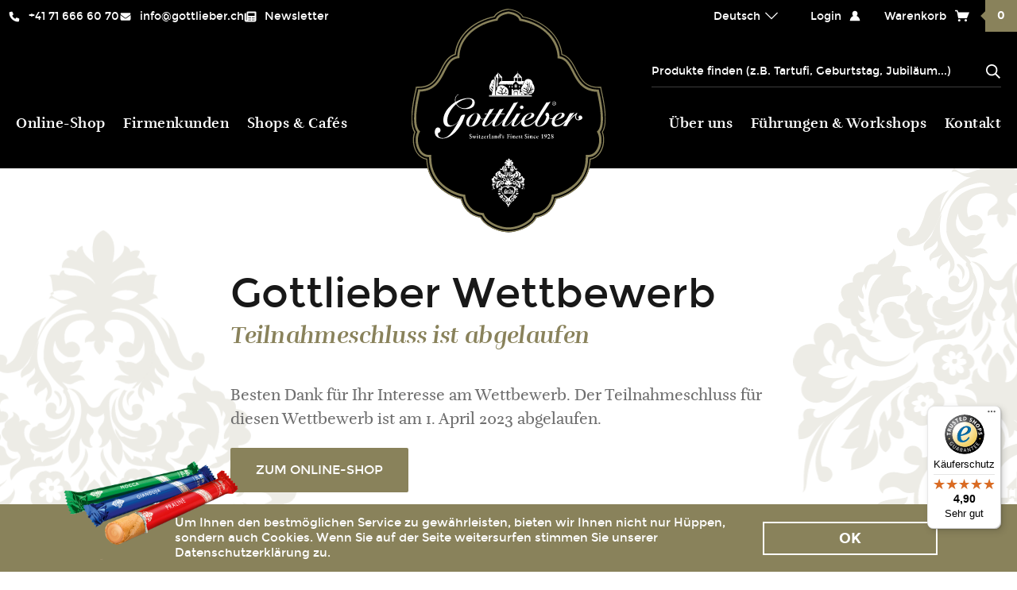

--- FILE ---
content_type: text/html; charset=UTF-8
request_url: https://www.gottlieber.ch/de/win/teilnahmeschluss
body_size: 15157
content:



<!DOCTYPE html>
<html lang="de" class="no-js">
<head>

        <meta charset="UTF-8">
    <title>Teilnahmeschluss |  Gottlieber</title>
    <base href="https://www.gottlieber.ch/">

        <meta name="robots" content="index,follow">
    <meta name="description" content="">
    <meta name="keywords" content="">
    <meta name="generator" content="Contao Open Source CMS">
    <meta name="viewport" content="width=device-width, initial-scale=1.0, maximum-scale=1.0, user-scalable=no">
    <meta name="facebook-domain-verification" content="ha1butz7qa420qj687kwgabrd3v62e"/>
    
                
            <link rel="stylesheet" href="system/modules/swIsotopeSearch/assets/css/swIsotopeSearch.css?v=49a47b46"><link rel="stylesheet" href="system/modules/swfeatures/vendor/OwlCarousel2-2.3.4/dist/assets/owl.carousel.min.css?v=e2ce6d48"><link rel="stylesheet" href="system/modules/cookiebar/assets/dist/cookiebar.min.css?v=cd1f0dbb"><link rel="stylesheet" href="system/modules/isotope/assets/css/isotope.min.css?v=0c446935" media="screen"><link rel="stylesheet" href="files/theme/build/css/app.css?v=265ba6dc">        <script src="assets/jquery/js/jquery.min.js?v=2e868dd8"></script><script src="assets/mootools/js/mootools.min.js?v=b90a84f2"></script><script src="system/modules/swIsotopeSearch/vendor/jquery-autocomplete/jquery.autocomplete.js?v=e560f649"></script><script src="system/modules/swIsotopeSearch/assets/js/app.js?v=e560f649"></script><script src="system/modules/swfeatures/vendor/html5-dataset-polyfill/html5-dataset.js?v=49ff3f76"></script><script src="system/modules/swfeatures/vendor/jquery-throttle-debounce/jquery.ba-throttle-debounce.min.js?v=49ff3f76"></script><script src="system/modules/swfeatures/vendor/OwlCarousel2-2.3.4/dist/owl.carousel.min.js?v=003c050e"></script><script src="system/modules/swfeatures/vendor/matchMedia/matchMedia.js?v=49ff3f76"></script><script src="system/modules/swfeatures/vendor/enquire/enquire.min.js?v=49ff3f76"></script><script src="system/modules/swfeatures/vendor/jquery-simply-countable/jquery.simplyCountable.min.js?v=49ff3f76"></script><script src="system/modules/swfeatures/vendor/jquery_lazyload/jquery.lazyload.min.js?v=49ff3f76"></script><script src="system/modules/swfeatures/vendor/flexibility/v1.0.6/flexibility.js?v=49ff3f76"></script><script src="system/modules/cookiebar/assets/dist/cookiebar.min.js?v=cd1f0dbb"></script><script src="system/modules/isotope/assets/js/isotope.min.js?v=0c446935"></script><script src="system/modules/swfeatures/vendor/svg4everybody/svg4everybody.min.js?v=f1f01eac"></script><script src="system/modules/swfeatures/assets/js/app.js?v=137270fe"></script><script src="files/theme/gottlieber/js/swfeatures.js?v=f8cf980b"></script><link rel="alternate" hreflang="de" href="https://www.gottlieber.ch/de/win/teilnahmeschluss">
<link rel="alternate" hreflang="x-default" href="https://www.gottlieber.ch/de/win/teilnahmeschluss">
    

    <script>svg4everybody(); // run it now or whenever you are ready</script>
    <script>(function (h) {
            h.className = h.className.replace('no-js', 'js')
        })(document.documentElement)</script>

            <!-- Google Tag Manager -->
        <script>(function (w, d, s, l, i) {
                w[l] = w[l] || [];
                w[l].push({
                    'gtm.start':
                        new Date().getTime(), event: 'gtm.js'
                });
                var f = d.getElementsByTagName(s)[0],
                    j = d.createElement(s), dl = l != 'dataLayer' ? '&l=' + l : '';
                j.async = true;
                j.src =
                    'https://www.googletagmanager.com/gtm.js?id=' + i + dl;
                f.parentNode.insertBefore(j, f);
            })(window, document, 'script', 'dataLayer', 'GTM-P5JBT7W');</script>
        <!-- End Google Tag Manager -->


        <!-- Begin eTrusted bootstrap tag -->
        <script src="https://integrations.etrusted.com/applications/widget.js/v2" async defer></script>
        <!-- End eTrusted bootstrap tag -->
    </head>


<body id="top"
      class="mac chrome blink ch131">

<!-- Google Tag Manager (noscript) -->
    <noscript>
        <iframe src="https://www.googletagmanager.com/ns.html?id=GTM-P5JBT7W" height="0" width="0"
                style="display:none;visibility:hidden"></iframe>
    </noscript>
    <!-- End Google Tag Manager (noscript) -->


<div id="wrapper">

                <header id="header" class="header-wrapper">
            <div class="inside">
                <!-- indexer::stop -->
<div class="main-navigation-mobile-outer">
    <div class="top-bar">
        <button id="burger" class="mobile-nav-toggle" type="button"><svg class="svg-icon"><use xlink:href="/files/theme/gottlieber/img/icons/icon-sprite.svg#burger-rebrand"></use></svg></button>
        <button id="cross" class="mobile-nav-toggle" type="button"><svg class="svg-icon"><use xlink:href="/files/theme/gottlieber/img/icons/icon-sprite.svg#cross-icon"></use></svg></button>
        
<div class="meta-social-media">
	
	<a href="tel:+41 71 666 60 70">
		<svg xmlns="http://www.w3.org/2000/svg" fill="none" viewbox="0 0 20 20">
		  <path fill="currentColor" d="m17.977 14.095-.727 3.15a.971.971 0 0 1-.952.757C8.413 18.002 2 11.59 2 3.703a.97.97 0 0 1 .757-.951l3.15-.727a.98.98 0 0 1 1.118.566L8.48 5.982c.17.4.056.865-.28 1.14l-1.683 1.35a10.928 10.928 0 0 0 4.985 4.986l1.378-1.682a.972.972 0 0 1 1.14-.28l3.39 1.453c.408.215.674.69.568 1.146Z">
		</svg>
		<span class="msm__text-content">+41 71 666 60 70</span>
	</a>

	<a href="mailto:info@gottlieber.ch">
		<svg xmlns="http://www.w3.org/2000/svg" fill="none" viewbox="0 0 20 20">
  <path fill="currentColor" d="M16.5 4a1.5 1.5 0 0 1 .9 2.7l-6.8 5.1a1.003 1.003 0 0 1-1.2 0L2.6 6.7A1.5 1.5 0 0 1 3.5 4h13Zm-7.7 8.6a1.997 1.997 0 0 0 2.4 0L18 7.5V14c0 1.103-.897 2-2 2H4a2 2 0 0 1-2-2V7.5l6.8 5.1Z">
</svg>
		<span class="msm__text-content">info@gottlieber.ch</span>
	</a>
	
	<a href="de/win/teilnahmeschluss#newsletter">
		<svg xmlns="http://www.w3.org/2000/svg" fill="none" viewbox="0 0 20 20">
  <path fill="currentColor" d="M18.143 2H5.57c-.63 0-1.14.512-1.14 1.143v12a.572.572 0 0 1-1.143 0V4.286H2.143C1.512 4.286 1 4.796 1 5.429v10.285A2.286 2.286 0 0 0 3.286 18H17a2.286 2.286 0 0 0 2.286-2.286V3.143c0-.631-.511-1.143-1.143-1.143Zm-7.429 13.714H7.286a.573.573 0 0 1-.572-.571c0-.314.257-.572.572-.572h3.428a.571.571 0 1 1 0 1.143Zm0-3.428H7.286a.573.573 0 0 1-.572-.572c0-.314.257-.571.572-.571h3.428c.315 0 .572.257.572.571a.573.573 0 0 1-.572.572Zm5.715 3.428H13a.571.571 0 0 1 0-1.143h3.429a.571.571 0 0 1 0 1.143Zm0-3.428H13a.573.573 0 0 1-.571-.572c0-.314.257-.571.571-.571h3.429c.314 0 .571.257.571.571a.573.573 0 0 1-.571.572Zm.571-4a.573.573 0 0 1-.571.571H7.286a.573.573 0 0 1-.572-.571V4.857c0-.314.257-.571.572-.571h9.143c.314 0 .571.257.571.571v3.429Z">
</svg>
		<span class="msm__text-content">Newsletter</span>
	</a>
	
	<!-- only mobile nav -->
	 <a href="de/produktsuche" class="mobile-search-link">
                <span class="icon"><svg class="svg-icon"><use xlink:href="/files/theme/gottlieber/img/icons/icon-sprite.svg#lens"></use></svg></span>
            </a>

            <a href="ihr-konto" class="mobile-account-link">
                <span class="icon"><svg class="svg-icon"><use xlink:href="/files/theme/gottlieber/img/icons/icon-sprite.svg#people"></use></svg></span>
            </a>
	</div> 
        <div class="right-wrapper">
            <!--            <a href="#" class="search-link">&#123;&#123;svg::lens&#125;&#125;</a>-->
            <a href="ihr-konto" class="account-link"><svg class="svg-icon"><use xlink:href="/files/theme/gottlieber/img/icons/icon-sprite.svg#people"></use></svg></a>
            
<!-- indexer::stop -->
<div class="mod_iso_cart header-cart block">

        <a href="de/online-shop/warenkorb">
    
    <span class="label"><span class="link">Warenkorb</span><svg class="svg-icon"><use xlink:href="/files/theme/gottlieber/img/icons/icon-sprite.svg#cart"></use></svg></span>

    <span class="cart-item-count">
        0    </span>

        </a>
    
</div>
<!-- indexer::continue -->

            
        </div>
    </div>

    <nav class="mod_navigation hideBelowTabletPortrait block" id="main-navigation-mobile">

        <div class="top-button-wrapper">
            
<div class="meta-social-media">
	
	<a href="tel:+41 71 666 60 70">
		<svg xmlns="http://www.w3.org/2000/svg" fill="none" viewbox="0 0 20 20">
		  <path fill="currentColor" d="m17.977 14.095-.727 3.15a.971.971 0 0 1-.952.757C8.413 18.002 2 11.59 2 3.703a.97.97 0 0 1 .757-.951l3.15-.727a.98.98 0 0 1 1.118.566L8.48 5.982c.17.4.056.865-.28 1.14l-1.683 1.35a10.928 10.928 0 0 0 4.985 4.986l1.378-1.682a.972.972 0 0 1 1.14-.28l3.39 1.453c.408.215.674.69.568 1.146Z">
		</svg>
		<span class="msm__text-content">+41 71 666 60 70</span>
	</a>

	<a href="mailto:info@gottlieber.ch">
		<svg xmlns="http://www.w3.org/2000/svg" fill="none" viewbox="0 0 20 20">
  <path fill="currentColor" d="M16.5 4a1.5 1.5 0 0 1 .9 2.7l-6.8 5.1a1.003 1.003 0 0 1-1.2 0L2.6 6.7A1.5 1.5 0 0 1 3.5 4h13Zm-7.7 8.6a1.997 1.997 0 0 0 2.4 0L18 7.5V14c0 1.103-.897 2-2 2H4a2 2 0 0 1-2-2V7.5l6.8 5.1Z">
</svg>
		<span class="msm__text-content">info@gottlieber.ch</span>
	</a>
	
	<a href="de/win/teilnahmeschluss#newsletter">
		<svg xmlns="http://www.w3.org/2000/svg" fill="none" viewbox="0 0 20 20">
  <path fill="currentColor" d="M18.143 2H5.57c-.63 0-1.14.512-1.14 1.143v12a.572.572 0 0 1-1.143 0V4.286H2.143C1.512 4.286 1 4.796 1 5.429v10.285A2.286 2.286 0 0 0 3.286 18H17a2.286 2.286 0 0 0 2.286-2.286V3.143c0-.631-.511-1.143-1.143-1.143Zm-7.429 13.714H7.286a.573.573 0 0 1-.572-.571c0-.314.257-.572.572-.572h3.428a.571.571 0 1 1 0 1.143Zm0-3.428H7.286a.573.573 0 0 1-.572-.572c0-.314.257-.571.572-.571h3.428c.315 0 .572.257.572.571a.573.573 0 0 1-.572.572Zm5.715 3.428H13a.571.571 0 0 1 0-1.143h3.429a.571.571 0 0 1 0 1.143Zm0-3.428H13a.573.573 0 0 1-.571-.572c0-.314.257-.571.571-.571h3.429c.314 0 .571.257.571.571a.573.573 0 0 1-.571.572Zm.571-4a.573.573 0 0 1-.571.571H7.286a.573.573 0 0 1-.572-.571V4.857c0-.314.257-.571.572-.571h9.143c.314 0 .571.257.571.571v3.429Z">
</svg>
		<span class="msm__text-content">Newsletter</span>
	</a>
	
	<!-- only mobile nav -->
	 <a href="de/produktsuche" class="mobile-search-link">
                <span class="icon"><svg class="svg-icon"><use xlink:href="/files/theme/gottlieber/img/icons/icon-sprite.svg#lens"></use></svg></span>
            </a>

            <a href="ihr-konto" class="mobile-account-link">
                <span class="icon"><svg class="svg-icon"><use xlink:href="/files/theme/gottlieber/img/icons/icon-sprite.svg#people"></use></svg></span>
            </a>
	</div>
        </div>

        
    <a href="de/win/teilnahmeschluss#skipNavigation61" class="invisible">Navigation überspringen</a>

    

<ul class="level_1">
                        <li class="submenu shop-link first">
                <a href="de/online-shop/aktuell-neu" title="Jetzt online bestellen – www.gottlieber.ch" class="nav-item  submenu shop-link first" aria-haspopup="true" itemprop="url">
                    <span itemprop="name" class="text">Online-Shop</span>
                                            <span class="icon"><svg class="svg-icon"><use xlink:href="/files/theme/gottlieber/img/icons/icon-sprite.svg#cross-icon"></use></svg></span>
                                    </a>
                                    <div class="subitem-wrapper">
                        

<ul class="level_2">
                        <li class="submenu first">
                <a href="de/online-shop/aktuell-neu" title="Topseller und Neuheiten" class="nav-item  submenu first" aria-haspopup="true" itemprop="url">
                    <span itemprop="name" class="text">Aktuell & Neu</span>
                                            <span class="icon"><svg class="svg-icon"><use xlink:href="/files/theme/gottlieber/img/icons/icon-sprite.svg#cross-icon"></use></svg></span>
                                    </a>
                                    <div class="subitem-wrapper">
                        

<ul class="level_3">
                        <li class="first">
                <a href="de/online-shop/aktuell-neu/neuheiten" title="Neuheiten" class="nav-item  first" itemprop="url">
                    <span itemprop="name" class="text">Neuheiten</span>
                                    </a>
                            </li>
                                <li>
                <a href="de/online-shop/aktuell-neu/winterzeit" title="Winterzeit à la Gottlieber" class="nav-item " itemprop="url">
                    <span itemprop="name" class="text">Winterzeit</span>
                                    </a>
                            </li>
                                <li>
                <a href="de/online-shop/aktuell-neu/valentinstag" title="Valentinstag - Süsse Liebesbotschaften verschenken zum 14. Februar" class="nav-item " itemprop="url">
                    <span itemprop="name" class="text">Valentinstag</span>
                                    </a>
                            </li>
                                <li>
                <a href="de/online-shop/aktuell-neu/geschenk-geschichten" title="Gottlieber Geschenk-Geschichten" class="nav-item " itemprop="url">
                    <span itemprop="name" class="text">Gottlieber Geschenk-Geschichten</span>
                                    </a>
                            </li>
                                <li class="protected last">
                <a href="de/online-shop/aktuell-neu/nur-fuer-kurze-zeit" title="Nur für kurze Zeit" class="nav-item  protected last" itemprop="url">
                    <span itemprop="name" class="text">Nur für kurze Zeit</span>
                                    </a>
                            </li>
            </ul>

                    </div>
                            </li>
                                <li class="submenu">
                <a href="de/online-shop/gottlieber-hueppen" title="Gottlieber Hüppen" class="nav-item  submenu" aria-haspopup="true" itemprop="url">
                    <span itemprop="name" class="text">Gottlieber Hüppen</span>
                                            <span class="icon"><svg class="svg-icon"><use xlink:href="/files/theme/gottlieber/img/icons/icon-sprite.svg#cross-icon"></use></svg></span>
                                    </a>
                                    <div class="subitem-wrapper">
                        

<ul class="level_3">
                        <li class="first">
                <a href="de/online-shop/gottlieber-hueppen/tradition-classic-swiss-linie" title="Die Klassiker aus dem Hause Gottlieber" class="nav-item  first" itemprop="url">
                    <span itemprop="name" class="text">Tradition, Classic & Swiss Line</span>
                                    </a>
                            </li>
                                <li>
                <a href="de/online-shop/gottlieber-hueppen/royal-edition" title="Der exklusive Hüppen-Genuss" class="nav-item " itemprop="url">
                    <span itemprop="name" class="text">Royal Edition</span>
                                    </a>
                            </li>
                                <li>
                <a href="de/online-shop/gottlieber-hueppen/special-editions" title="Fruchtige Geschmacksvarianten und Trends" class="nav-item " itemprop="url">
                    <span itemprop="name" class="text">Special Editions</span>
                                    </a>
                            </li>
                                <li>
                <a href="de/online-shop/gottlieber-hueppen/mini-hueppen" title="Die kleinen Feinen" class="nav-item " itemprop="url">
                    <span itemprop="name" class="text">Mini-Hüppen</span>
                                    </a>
                            </li>
                                <li>
                <a href="de/online-shop/schmuckdosen/staedtekollektion" title="Schweizer Wahrzeichen und typische Motive" class="nav-item " itemprop="url">
                    <span itemprop="name" class="text">Schweizer Kollektion</span>
                                    </a>
                            </li>
                                <li class="last">
                <a href="de/online-shop/gottlieber-hueppen/grosspackungen" title="Ideal für Büro, Gastronomie und Wiederverkäufer" class="nav-item  last" itemprop="url">
                    <span itemprop="name" class="text">Grosspackungen mit Hüppen</span>
                                    </a>
                            </li>
            </ul>

                    </div>
                            </li>
                                <li class="submenu">
                <a href="de/online-shop/schmuckdosen" title="Hüppen in edlen Motiv-Dosen" class="nav-item  submenu" aria-haspopup="true" itemprop="url">
                    <span itemprop="name" class="text">Schmuckdosen</span>
                                            <span class="icon"><svg class="svg-icon"><use xlink:href="/files/theme/gottlieber/img/icons/icon-sprite.svg#cross-icon"></use></svg></span>
                                    </a>
                                    <div class="subitem-wrapper">
                        

<ul class="level_3">
                        <li class="first">
                <a href="de/online-shop/schmuckdosen/alle-schmuckdosen" title="Hochwertige Schmuckdosen von Gottlieber" class="nav-item  first" itemprop="url">
                    <span itemprop="name" class="text">Alle Schmuckdosen</span>
                                    </a>
                            </li>
                                <li>
                <a href="de/online-shop/schmuckdosen/knie-limited-edition" title="Ausgefallene Künstlerdosen von Rolf Knie" class="nav-item " itemprop="url">
                    <span itemprop="name" class="text">Knie Künstlerdosen</span>
                                    </a>
                            </li>
                                <li>
                <a href="de/online-shop/schmuckdosen/saisonale-schmuckdosen" title="Edle Kreationen für das ganze Jahr" class="nav-item " itemprop="url">
                    <span itemprop="name" class="text">Saisonale Schmuckdosen</span>
                                    </a>
                            </li>
                                <li>
                <a href="de/online-shop/schmuckdosen/saisonale-schmuckdosen/gottlieber-schmuckdosen" title="Liebhaber-Motive mit exquisiter Füllung" class="nav-item " itemprop="url">
                    <span itemprop="name" class="text">Gottlieber Schmuckdosen</span>
                                    </a>
                            </li>
                                <li class="last">
                <a href="de/online-shop/schmuckdosen/staedtekollektion" title="Schweizer Kollektion" class="nav-item  last" itemprop="url">
                    <span itemprop="name" class="text">Schweizer Kollektion</span>
                                    </a>
                            </li>
            </ul>

                    </div>
                            </li>
                                <li class="submenu">
                <a href="de/online-shop/geschenksets" title="Gottlieber Geschenksets - Präsente der besonderen Art" class="nav-item  submenu" aria-haspopup="true" itemprop="url">
                    <span itemprop="name" class="text">Geschenksets</span>
                                            <span class="icon"><svg class="svg-icon"><use xlink:href="/files/theme/gottlieber/img/icons/icon-sprite.svg#cross-icon"></use></svg></span>
                                    </a>
                                    <div class="subitem-wrapper">
                        

<ul class="level_3">
                        <li class="protected first">
                <a href="de/online-shop/geschenksets/geschenk-kollektionen" title="Gottlieber Geschenk-Kollektionen - Kombinationen mit Weinen und Spirituosen" class="nav-item  protected first" itemprop="url">
                    <span itemprop="name" class="text">Geschenk-Kollektionen</span>
                                    </a>
                            </li>
                                <li class="protected">
                <a href="de/online-shop/geschenksets/schatzkistli-kollektionen" title="Gottlieber «Schatzkistli»-Kollektionen in der eleganten Geschenkbox" class="nav-item  protected" itemprop="url">
                    <span itemprop="name" class="text">Schatzkistli-Kollektionen</span>
                                    </a>
                            </li>
                                <li class="protected">
                <a href="de/online-shop/geschenksets/holzkistli-kollektionen" title="Gottlieber Holzkistli-Kollektionen - Geschenke für jede Gelegenheit" class="nav-item  protected" itemprop="url">
                    <span itemprop="name" class="text">Holzkistli-Kollektionen</span>
                                    </a>
                            </li>
                                <li class="last">
                <a href="de/online-shop/geschenksets/wochen-und-adventskalender" title="Gottlieber Genuss- und Adventskalender" class="nav-item  last" itemprop="url">
                    <span itemprop="name" class="text">Genuss- und Adventskalender</span>
                                    </a>
                            </li>
            </ul>

                    </div>
                            </li>
                                <li class="submenu">
                <a href="de/online-shop/schokoladiges-rahm" title="Schokolade und Brotaufstrich von Gottlieber" class="nav-item  submenu" aria-haspopup="true" itemprop="url">
                    <span itemprop="name" class="text">Schokolade & Brotaufstrich</span>
                                            <span class="icon"><svg class="svg-icon"><use xlink:href="/files/theme/gottlieber/img/icons/icon-sprite.svg#cross-icon"></use></svg></span>
                                    </a>
                                    <div class="subitem-wrapper">
                        

<ul class="level_3">
                        <li class="first">
                <a href="de/online-shop/schokoladiges-rahm/brotaufstrich-morgensuende" title="Hausgemachte Pralinécrème" class="nav-item  first" itemprop="url">
                    <span itemprop="name" class="text">Brotaufstrich «Morgensünde»</span>
                                    </a>
                            </li>
                                <li>
                <a href="de/online-shop/schokoladiges-rahm/cacaomandeln-haselnuesse" title="Eine unwiderstehliche Verführung" class="nav-item " itemprop="url">
                    <span itemprop="name" class="text">Cacaomandeln & Haselnüsse</span>
                                    </a>
                            </li>
                                <li class="last">
                <a href="de/online-shop/schokoladiges-rahm/tartufi" title="Die piemontesische Spezialität à la Gottlieber" class="nav-item  last" itemprop="url">
                    <span itemprop="name" class="text">Tartufi</span>
                                    </a>
                            </li>
            </ul>

                    </div>
                            </li>
                                <li>
                <a href="de/online-shop/schokoladiges-rahm/rahmtaefeli" title="Nach Original Appenzeller Rezept" class="nav-item " itemprop="url">
                    <span itemprop="name" class="text">Rahmtäfeli</span>
                                    </a>
                            </li>
                                <li class="submenu">
                <a href="de/online-shop/cacao-tee-kaffee" title="Gottlieber hausgemachte Trinkschokolade, Tee-Sortiment &amp; Kaffeebohnen" class="nav-item  submenu" aria-haspopup="true" itemprop="url">
                    <span itemprop="name" class="text">Trinkschokolade, Tee & Kaffee</span>
                                            <span class="icon"><svg class="svg-icon"><use xlink:href="/files/theme/gottlieber/img/icons/icon-sprite.svg#cross-icon"></use></svg></span>
                                    </a>
                                    <div class="subitem-wrapper">
                        

<ul class="level_3">
                        <li class="first">
                <a href="de/online-shop/cacao-tee-kaffee/cacao" title="Premium-Schokoladengenuss zum Trinken" class="nav-item  first" itemprop="url">
                    <span itemprop="name" class="text">Trinkschokolade</span>
                                    </a>
                            </li>
                                <li>
                <a href="de/online-shop/cacao-tee-kaffee/tee" title="Gottlieber Tee-Sortiment in edlen Teedosen" class="nav-item " itemprop="url">
                    <span itemprop="name" class="text">Tee-Sortiment</span>
                                    </a>
                            </li>
                                <li class="last">
                <a href="de/online-shop/cacao-tee-kaffee/kaffee" title="Gottlieber Kaffeebohnen für edlen Kaffee" class="nav-item  last" itemprop="url">
                    <span itemprop="name" class="text">Kaffeebohnen</span>
                                    </a>
                            </li>
            </ul>

                    </div>
                            </li>
                                <li>
                <a href="de/online-shop/vegane-produkte" title="Vegane Produkte" class="nav-item " itemprop="url">
                    <span itemprop="name" class="text">Vegane Produkte</span>
                                    </a>
                            </li>
                                <li class="protected">
                <a href="de/online-shop/geschenkgutscheine" title="Gottlieber Geschenkgutscheine, eine Überraschung für jede Gelegenheit" class="nav-item  protected" itemprop="url">
                    <span itemprop="name" class="text">Geschenkgutscheine</span>
                                    </a>
                            </li>
                                <li class="protected">
                <a href="de/online-shop/blumengeschenke-mit-fleurop" title="Blumen-Geschenke mit Fleurop &amp; Gottlieber" class="nav-item  protected" itemprop="url">
                    <span itemprop="name" class="text">Blumengeschenke mit Fleurop</span>
                                    </a>
                            </li>
                                <li class="protected">
                <a href="de/online-shop/gottlieber-boutique" title="Gottlieber Accessoires für den Alltag" class="nav-item  protected" itemprop="url">
                    <span itemprop="name" class="text">Gottlieber Boutique</span>
                                    </a>
                            </li>
                                <li class="last">
                <a href="de/online-shop/gottlieber-geschenkratgeber" title="Gottlieber Geschenkratgeber - immer das perfekte Geschenk" class="nav-item  last" itemprop="url">
                    <span itemprop="name" class="text">Gottlieber Geschenkratgeber</span>
                                    </a>
                            </li>
            </ul>

                    </div>
                            </li>
                                <li class="submenu pure-menu">
                <a href="de/firmenkunden/firmenkunden-sortiment" title="Firmenkunden" class="nav-item  submenu pure-menu" aria-haspopup="true" itemprop="url">
                    <span itemprop="name" class="text">Firmenkunden</span>
                                            <span class="icon"><svg class="svg-icon"><use xlink:href="/files/theme/gottlieber/img/icons/icon-sprite.svg#cross-icon"></use></svg></span>
                                    </a>
                                    <div class="subitem-wrapper">
                        

<ul class="level_2">
                        <li class="first">
                <a href="de/firmenkunden/firmenkunden-sortiment" title="Sortiment für Firmenkunden-Geschenke mit Gottlieber Köstlichkeiten" class="nav-item  first" itemprop="url">
                    <span itemprop="name" class="text">Sortiment für Firmenkunden</span>
                                    </a>
                            </li>
                                <li>
                <a href="de/firmenkunden/personalisierte-produkte/verpackungs-designer" title="Gottlieber Verpackungs-Designer – Geschenke mit Logo online gestalten für die Schweiz" class="nav-item " itemprop="url">
                    <span itemprop="name" class="text">NEU: Verpackungs-Designer</span>
                                    </a>
                            </li>
                                <li class="submenu">
                <a href="de/firmenkunden/personalisierte-produkte" title="Personalisierte Geschenke mit Logo oder eigenem Motiv" class="nav-item  submenu" aria-haspopup="true" itemprop="url">
                    <span itemprop="name" class="text">Personalisierte Geschenke</span>
                                            <span class="icon"><svg class="svg-icon"><use xlink:href="/files/theme/gottlieber/img/icons/icon-sprite.svg#cross-icon"></use></svg></span>
                                    </a>
                                    <div class="subitem-wrapper">
                        

<ul class="level_3">
                        <li class="first">
                <a href="de/firmenkunden/personalisierte-produkte/hueppen-in-stulpkarton" title="Hüppen mit Stulpkarton - Flexible Gestaltung &amp; einfach umgesetzt" class="nav-item  first" itemprop="url">
                    <span itemprop="name" class="text">Hüppen mit Stulpkarton</span>
                                    </a>
                            </li>
                                <li>
                <a href="de/firmenkunden/personalisierte-produkte/hueppen-in-schmuckdosen" title="Hüppen in personalisierten Schmuckdosen" class="nav-item " itemprop="url">
                    <span itemprop="name" class="text">Hüppen in Schmuckdosen</span>
                                    </a>
                            </li>
                                <li>
                <a href="de/firmenkunden/personalisierte-produkte/neu-hueppen-in-der-holzbox-mit-brandgravur" title="Hüppen in der Holzbox mit Brandgravur" class="nav-item " itemprop="url">
                    <span itemprop="name" class="text">Hüppen in der Holzbox</span>
                                    </a>
                            </li>
                                <li>
                <a href="de/firmenkunden/personalisierte-produkte/holzkistli-mit-individueller-fuellung" title="Holzkistli mit individueller Füllung und Lasergravur" class="nav-item " itemprop="url">
                    <span itemprop="name" class="text">Holzkistli mit individueller Gravur</span>
                                    </a>
                            </li>
                                <li>
                <a href="de/firmenkunden/personalisierte-produkte/hueppen-in-der-genussbox" title="Hüppen in der Genussbox - Bis zu 70% Versandkosten sparen" class="nav-item " itemprop="url">
                    <span itemprop="name" class="text">Hüppen in der Genussbox</span>
                                    </a>
                            </li>
                                <li>
                <a href="de/firmenkunden/personalisierte-produkte/hueppenfolien-im-eigenen-design" title="Hüppenfolien im eigenen Design - Jede Hüppe mit Ihrem Logo" class="nav-item " itemprop="url">
                    <span itemprop="name" class="text">Hüppenfolien im eigenen Design</span>
                                    </a>
                            </li>
                                <li>
                <a href="de/firmenkunden/personalisierte-produkte/mini-hueppen-tischdispenser" title="Mini-Hüppen Tischdispenser - als Teamgeschenk und für Kaffeepausen" class="nav-item " itemprop="url">
                    <span itemprop="name" class="text">Mini-Hüppen Tischdispenser</span>
                                    </a>
                            </li>
                                <li>
                <a href="de/firmenkunden/personalisierte-produkte/morgensuende" title="Brotaufstrich Morgensünde mit individueller Banderole" class="nav-item " itemprop="url">
                    <span itemprop="name" class="text">Brotaufstrich «Morgensünde»</span>
                                    </a>
                            </li>
                                <li>
                <a href="de/firmenkunden/personalisierte-produkte/massgeschneiderte-spezialauftraege" title="Massgeschneiderte Spezialaufträge - Für jedes Budget nach Ihren Wünschen entwickelt" class="nav-item " itemprop="url">
                    <span itemprop="name" class="text">Massgeschneiderte Aufträge</span>
                                    </a>
                            </li>
                                <li class="last">
                <a href="de/firmenkunden/personalisierte-produkte/geschenkpapier-und-baender" title="Geschenkpapier personalisieren - Glänzen Sie mit Ihrem Logo" class="nav-item  last" itemprop="url">
                    <span itemprop="name" class="text">Geschenkpapier und -bänder</span>
                                    </a>
                            </li>
            </ul>

                    </div>
                            </li>
                                <li>
                <a href="de/firmenkunden/geschenke-unter-chf-25" title="Firmengeschenke bis CHF 25" class="nav-item " itemprop="url">
                    <span itemprop="name" class="text">Firmengeschenke bis CHF 25</span>
                                    </a>
                            </li>
                                <li>
                <a href="de/firmenkunden/geschenke-unter-chf-50" title="Firmengeschenke bis CHF 50" class="nav-item " itemprop="url">
                    <span itemprop="name" class="text">Firmengeschenke bis CHF 50</span>
                                    </a>
                            </li>
                                <li>
                <a href="de/firmenkunden/vorteile" title="Vorteile Firmengeschenke &amp; Geschenk-Konfigurator" class="nav-item " itemprop="url">
                    <span itemprop="name" class="text">Vorteile als Firmenkunde</span>
                                    </a>
                            </li>
                                <li>
                <a href="de/firmenkunden/testimonials" title="Testimonials - Das sagen Firmenkunden" class="nav-item " itemprop="url">
                    <span itemprop="name" class="text">Testimonials</span>
                                    </a>
                            </li>
                                <li class="as-btn last">
                <a href="de/firmenkunden/kontakt" title="Kontakt - Wir freuen uns über Ihre Kontaktaufnahme" class="nav-item  as-btn last" itemprop="url">
                    <span itemprop="name" class="text">Kontakt</span>
                                    </a>
                            </li>
            </ul>

                    </div>
                            </li>
                                <li class="submenu pure-menu">
                <a href="de/shops-cafes" title="Shops &amp; Cafés" class="nav-item  submenu pure-menu" aria-haspopup="true" itemprop="url">
                    <span itemprop="name" class="text">Shops & Cafés</span>
                                            <span class="icon"><svg class="svg-icon"><use xlink:href="/files/theme/gottlieber/img/icons/icon-sprite.svg#cross-icon"></use></svg></span>
                                    </a>
                                    <div class="subitem-wrapper">
                        

<ul class="level_2">
                        <li class="first">
                <a href="de/shops-cafes/aarau" title="Aarau" class="nav-item  first" itemprop="url">
                    <span itemprop="name" class="text">Aarau</span>
                                    </a>
                            </li>
                                <li>
                <a href="de/shops-cafes/basel-barfuessli" title="Basel «BarFüssli»" class="nav-item " itemprop="url">
                    <span itemprop="name" class="text">Basel «BarFüssli»</span>
                                    </a>
                            </li>
                                <li>
                <a href="de/shops-cafes/seecafe-gottlieben" title="Seecafé Gottlieben" class="nav-item " itemprop="url">
                    <span itemprop="name" class="text">Seecafé Gottlieben</span>
                                    </a>
                            </li>
                                <li>
                <a href="de/shops-cafes/pfaeffikon-sz" title="Pfäffikon SZ" class="nav-item " itemprop="url">
                    <span itemprop="name" class="text">Pfäffikon SZ</span>
                                    </a>
                            </li>
                                <li>
                <a href="de/shops-cafes/regensdorf" title="Regensdorf" class="nav-item " itemprop="url">
                    <span itemprop="name" class="text">Regensdorf</span>
                                    </a>
                            </li>
                                <li>
                <a href="de/shops-cafes/winterthur" title="Winterthur" class="nav-item " itemprop="url">
                    <span itemprop="name" class="text">Winterthur</span>
                                    </a>
                            </li>
                                <li>
                <a href="de/shops-cafes/zuerich" title="Zürich" class="nav-item " itemprop="url">
                    <span itemprop="name" class="text">Zürich</span>
                                    </a>
                            </li>
                                <li>
                <a href="de/shops-cafes/zug" title="Shop-in-Shop in St. Gallen und Zug" class="nav-item " itemprop="url">
                    <span itemprop="name" class="text">Shop-in-Shop in St. Gallen und Zug</span>
                                    </a>
                            </li>
                                <li class="last">
                <a href="de/ueber-uns/haendler" title="weitere Verkaufsstellen" class="nav-item  last" itemprop="url">
                    <span itemprop="name" class="text">weitere Verkaufsstellen</span>
                                    </a>
                            </li>
            </ul>

                    </div>
                            </li>
                                <li class="gottlieber-link">
                <a href="de/" title="Gottlieber" class="nav-item  gottlieber-link" itemprop="url">
                    <span itemprop="name" class="text">Gottlieber &#40;Logo&#41;</span>
                                    </a>
                            </li>
                                <li class="submenu pure-menu">
                <a href="de/ueber-uns" title="Über uns" class="nav-item  submenu pure-menu" aria-haspopup="true" itemprop="url">
                    <span itemprop="name" class="text">Über uns</span>
                                            <span class="icon"><svg class="svg-icon"><use xlink:href="/files/theme/gottlieber/img/icons/icon-sprite.svg#cross-icon"></use></svg></span>
                                    </a>
                                    <div class="subitem-wrapper">
                        

<ul class="level_2">
                        <li class="first">
                <a href="de/ueber-uns/geschichte" title="Geschichte" class="nav-item  first" itemprop="url">
                    <span itemprop="name" class="text">Geschichte</span>
                                    </a>
                            </li>
                                <li>
                <a href="de/ueber-uns/schweizer-handwerk" title="Schweizer Handwerk" class="nav-item " itemprop="url">
                    <span itemprop="name" class="text">Schweizer Handwerk</span>
                                    </a>
                            </li>
                                <li>
                <a href="de/ueber-uns/philosophie" title="Philosophie" class="nav-item " itemprop="url">
                    <span itemprop="name" class="text">Philosophie</span>
                                    </a>
                            </li>
                                <li>
                <a href="de/ueber-uns/haendler" title="Händler" class="nav-item " itemprop="url">
                    <span itemprop="name" class="text">Händler</span>
                                    </a>
                            </li>
                                <li>
                <a href="de/ueber-uns/stellenangebote" title="Stellenangebote" class="nav-item " itemprop="url">
                    <span itemprop="name" class="text">Stellenangebote</span>
                                    </a>
                            </li>
                                <li class="submenu pure-menu">
                <a href="de/ueber-uns/rezepte" title="Rezepte" class="nav-item  submenu pure-menu" aria-haspopup="true" itemprop="url">
                    <span itemprop="name" class="text">Rezepte</span>
                                            <span class="icon"><svg class="svg-icon"><use xlink:href="/files/theme/gottlieber/img/icons/icon-sprite.svg#cross-icon"></use></svg></span>
                                    </a>
                                    <div class="subitem-wrapper">
                        

<ul class="level_3">
                        <li class="first">
                <a href="de/ueber-uns/rezepte-entwurf/osterkuechlein-mit-morgensuende" title="Osterküchlein mit Morgensünde" class="nav-item  first" itemprop="url">
                    <span itemprop="name" class="text">Osterküchlein mit Morgensünde</span>
                                    </a>
                            </li>
                                <li>
                <a href="de/ueber-uns/rezepte-entwurf/gottlieber-waffeln" title="Gottlieber Waffeln" class="nav-item " itemprop="url">
                    <span itemprop="name" class="text">Gottlieber Waffeln</span>
                                    </a>
                            </li>
                                <li>
                <a href="de/ueber-uns/rezepte-entwurf/schneegestoeber-a-la-gottlieber" title="Schneegestöber à la Gottlieber" class="nav-item " itemprop="url">
                    <span itemprop="name" class="text">Schneegestöber à la Gottlieber</span>
                                    </a>
                            </li>
                                <li>
                <a href="de/ueber-uns/rezepte-entwurf/cheesecake-mit-morgensuende" title="Cheesecake mit Morgensünde" class="nav-item " itemprop="url">
                    <span itemprop="name" class="text">Cheesecake mit Morgensünde</span>
                                    </a>
                            </li>
                                <li>
                <a href="de/ueber-uns/rezepte-entwurf/number-cake-mit-himbeeren" title="Number Cake mit Himbeeren" class="nav-item " itemprop="url">
                    <span itemprop="name" class="text">Number Cake mit Himbeeren</span>
                                    </a>
                            </li>
                                <li class="last">
                <a href="de/ueber-uns/rezepte-entwurf/gottlieber-guetzli-mit-morgensuende" title="Gottlieber Guetzli mit «Morgensünde»" class="nav-item  last" itemprop="url">
                    <span itemprop="name" class="text">Gottlieber Guetzli mit «Morgensünde»</span>
                                    </a>
                            </li>
            </ul>

                    </div>
                            </li>
                                <li class="last">
                <a href="de/ueber-uns/medien-ueber-uns" title="Medien über uns" class="nav-item  last" itemprop="url">
                    <span itemprop="name" class="text">Medien über uns</span>
                                    </a>
                            </li>
            </ul>

                    </div>
                            </li>
                                <li class="submenu pure-menu">
                <a href="de/workshop-fuehrungen" title="Führungen &amp; Workshops" class="nav-item  submenu pure-menu" aria-haspopup="true" itemprop="url">
                    <span itemprop="name" class="text">Führungen & Workshops</span>
                                            <span class="icon"><svg class="svg-icon"><use xlink:href="/files/theme/gottlieber/img/icons/icon-sprite.svg#cross-icon"></use></svg></span>
                                    </a>
                                    <div class="subitem-wrapper">
                        

<ul class="level_2">
                        <li class="first">
                <a href="de/workshop-fuehrungen/betriebsfuehrungen" title="Betriebsführungen" class="nav-item  first" itemprop="url">
                    <span itemprop="name" class="text">Betriebsführungen</span>
                                    </a>
                            </li>
                                <li>
                <a href="de/workshop-fuehrungen/schoggi-workshops" title="Schoggi-Workshops" class="nav-item " itemprop="url">
                    <span itemprop="name" class="text">Schoggi-Workshops</span>
                                    </a>
                            </li>
                                <li class="last">
                <a href="de/workshop-fuehrungen/ideen-manufaktur" title="Ideen-Manufaktur" class="nav-item  last" itemprop="url">
                    <span itemprop="name" class="text">Ideen-Manufaktur</span>
                                    </a>
                            </li>
            </ul>

                    </div>
                            </li>
                                <li class="last">
                <a href="de/kontakt" title="Kontakt" class="nav-item  last" itemprop="url">
                    <span itemprop="name" class="text">Kontakt</span>
                                    </a>
                            </li>
            </ul>

    <a id="skipNavigation61" class="invisible">&nbsp;</a>

    </nav>
</div>
<!-- indexer::continue -->

<script>
    !(function ($) {
        $(document).ready(function () {
            MobileNavigation.init();
        });
    })(jQuery);
</script>
<div class="meta-wrapper">
    
<div class="meta-social-media">
	
	<a href="tel:+41 71 666 60 70">
		<svg xmlns="http://www.w3.org/2000/svg" fill="none" viewbox="0 0 20 20">
		  <path fill="currentColor" d="m17.977 14.095-.727 3.15a.971.971 0 0 1-.952.757C8.413 18.002 2 11.59 2 3.703a.97.97 0 0 1 .757-.951l3.15-.727a.98.98 0 0 1 1.118.566L8.48 5.982c.17.4.056.865-.28 1.14l-1.683 1.35a10.928 10.928 0 0 0 4.985 4.986l1.378-1.682a.972.972 0 0 1 1.14-.28l3.39 1.453c.408.215.674.69.568 1.146Z">
		</svg>
		<span class="msm__text-content">+41 71 666 60 70</span>
	</a>

	<a href="mailto:info@gottlieber.ch">
		<svg xmlns="http://www.w3.org/2000/svg" fill="none" viewbox="0 0 20 20">
  <path fill="currentColor" d="M16.5 4a1.5 1.5 0 0 1 .9 2.7l-6.8 5.1a1.003 1.003 0 0 1-1.2 0L2.6 6.7A1.5 1.5 0 0 1 3.5 4h13Zm-7.7 8.6a1.997 1.997 0 0 0 2.4 0L18 7.5V14c0 1.103-.897 2-2 2H4a2 2 0 0 1-2-2V7.5l6.8 5.1Z">
</svg>
		<span class="msm__text-content">info@gottlieber.ch</span>
	</a>
	
	<a href="de/win/teilnahmeschluss#newsletter">
		<svg xmlns="http://www.w3.org/2000/svg" fill="none" viewbox="0 0 20 20">
  <path fill="currentColor" d="M18.143 2H5.57c-.63 0-1.14.512-1.14 1.143v12a.572.572 0 0 1-1.143 0V4.286H2.143C1.512 4.286 1 4.796 1 5.429v10.285A2.286 2.286 0 0 0 3.286 18H17a2.286 2.286 0 0 0 2.286-2.286V3.143c0-.631-.511-1.143-1.143-1.143Zm-7.429 13.714H7.286a.573.573 0 0 1-.572-.571c0-.314.257-.572.572-.572h3.428a.571.571 0 1 1 0 1.143Zm0-3.428H7.286a.573.573 0 0 1-.572-.572c0-.314.257-.571.572-.571h3.428c.315 0 .572.257.572.571a.573.573 0 0 1-.572.572Zm5.715 3.428H13a.571.571 0 0 1 0-1.143h3.429a.571.571 0 0 1 0 1.143Zm0-3.428H13a.573.573 0 0 1-.571-.572c0-.314.257-.571.571-.571h3.429c.314 0 .571.257.571.571a.573.573 0 0 1-.571.572Zm.571-4a.573.573 0 0 1-.571.571H7.286a.573.573 0 0 1-.572-.571V4.857c0-.314.257-.571.572-.571h9.143c.314 0 .571.257.571.571v3.429Z">
</svg>
		<span class="msm__text-content">Newsletter</span>
	</a>
	
	<!-- only mobile nav -->
	 <a href="de/produktsuche" class="mobile-search-link">
                <span class="icon"><svg class="svg-icon"><use xlink:href="/files/theme/gottlieber/img/icons/icon-sprite.svg#lens"></use></svg></span>
            </a>

            <a href="ihr-konto" class="mobile-account-link">
                <span class="icon"><svg class="svg-icon"><use xlink:href="/files/theme/gottlieber/img/icons/icon-sprite.svg#people"></use></svg></span>
            </a>
	</div>

    <div class="right-wrapper">
        
<!-- indexer::stop -->
<div class="mod_changelanguage header-changelanguage block" itemscope="" itemtype="http://schema.org/SiteNavigationElement">

<span class="lable">
	Deutsch<svg class="svg-icon"><use xlink:href="/files/theme/gottlieber/img/icons/icon-sprite.svg#arrow-down"></use></svg>
</span>
<ul class="level_1">
            <li class="lang-de active"><strong class="lang-de active" itemprop="name">Deutsch</strong></li>
                <li class="lang-en nofallback"><a href="https://www.gottlieber.ch/en/" title="Gottlieber" class="lang-en nofallback" hreflang="en" aria-label="Zu Englisch wechseln" itemprop="url"><span itemprop="name">English</span></a></li>
      </ul>
</div>
<!-- indexer::continue -->

        <a href="de/ihr-konto" class="account-link"><span class="link">
                        Login
                        </span><svg class="svg-icon"><use xlink:href="/files/theme/gottlieber/img/icons/icon-sprite.svg#people"></use></svg></a>
        
<!-- indexer::stop -->
<div class="mod_iso_cart header-cart block">

        <a href="de/online-shop/warenkorb">
    
    <span class="label"><span class="link">Warenkorb</span><svg class="svg-icon"><use xlink:href="/files/theme/gottlieber/img/icons/icon-sprite.svg#cart"></use></svg></span>

    <span class="cart-item-count">
        0    </span>

        </a>
    
</div>
<!-- indexer::continue -->

    </div>
</div>
<!-- indexer::stop -->
<div class="mod_iso_ajax_search block">

    <div class="inner">

        <div class="as_close">
            <svg width="20" height="11" viewBox="0 0 20 11" fill="none" xmlns="http://www.w3.org/2000/svg">
                <path d="M6.11472 10.8489L6.43039 10.5452C6.63958 10.3438 6.63958 10.0173 6.43039 9.81594L2.6836 6.23045H19.4643C19.7601 6.23045 20 5.99958 20 5.71483V5.28514C20 5.00038 19.7601 4.76951 19.4643 4.76951H2.6836L6.43039 1.18403C6.63958 0.982674 6.63958 0.656198 6.43039 0.454803L6.11472 0.151014C5.90552 -0.0503379 5.56632 -0.0503379 5.35713 0.151014L0.156898 5.13539C-0.0522992 5.33674 -0.0522992 5.66322 0.156898 5.86461L5.35713 10.849C5.56632 11.0503 5.90552 11.0503 6.11472 10.8489Z" fill="#89825B"/>
            </svg>
        </div>
        <!--        <h2 class="headline">--><!--</h2>-->

        <div class="input-wrapper">
            <form action="de/produktsuche">
            <input type="text" name="keywords" id="autocomplete" placeholder="Produkte finden &#40;z.B. Tartufi, Geburtstag, Jubiläum...&#41;"/>
            </form>
            <span class="search-icon">
                <svg class="svg-icon"><use xlink:href="/files/theme/gottlieber/img/icons/icon-sprite.svg#lens"></use></svg>
            </span>
        </div>

        <div id="search-result-wrapper">
            <div id="search-results"></div>
            <a class="show-all-results btn btn-secondary" href=""
               data-base="de/produktsuche">Alle <span class="result-count"></span>
                Produkte</a>
            <div class="no-results-label">Keine Ergebnisse für &laquo;<span id="no-results-query"></span>&raquo;</div>

        </div>
    </div>

    <script>
        !(function ($) {

            'use strict';

            $(document).ready(function () {
                var _initialized = false;

                if (!_initialized) {
                    IsotopeSearch.init({
                        ajaxUrl: 'de/win/teilnahmeschluss',
                        minCharacters: 2,
                        maxShownProducts: 5                    });
                    _initialized = true;
                }


                $('#header .search-link, #header .mobile-search-link').click(function (event) {
                    event.preventDefault();
                    $('.mod_iso_ajax_search').addClass('mobile_open');
                });

                $('.as_close').click(function (event) {
                    event.preventDefault();
                    $('.mod_iso_ajax_search').removeClass('mobile_open');
                });
            });

        })(jQuery);
    </script>

</div>
<!-- indexer::continue -->
<!-- indexer::stop -->
<nav class="mod_navigation hideBelowTabletPortrait block" id="main-navigation">

    
    <a href="de/win/teilnahmeschluss#skipNavigation1" class="invisible">Navigation überspringen</a>

    
        <ul class="level_1" role="menubar">
                                                <li class="submenu shop-link first">
                        <a href="de/online-shop/aktuell-neu"
                           title="Jetzt online bestellen – www.gottlieber.ch" class="submenu shop-link first"                           role="menuitem" aria-haspopup="true">
                            Online-Shop                        </a>
                        <div class="level-wrapper">
    <div class="level-wrapper__inside">
        
        <ul class="level_2" role="menu">
                                                <li class="first">
                        <a href="de/online-shop/aktuell-neu"
                           title="Topseller und Neuheiten" class="first"                           role="menuitem">
                            Aktuell & Neu                        </a>
                                            </li>
                
                                                                <li>
                        <a href="de/online-shop/gottlieber-hueppen"
                           title="Gottlieber Hüppen"                           role="menuitem">
                            Gottlieber Hüppen                        </a>
                                            </li>
                
                                                                <li>
                        <a href="de/online-shop/schmuckdosen"
                           title="Hüppen in edlen Motiv-Dosen"                           role="menuitem">
                            Schmuckdosen                        </a>
                                            </li>
                
                                                                <li>
                        <a href="de/online-shop/geschenksets"
                           title="Gottlieber Geschenksets - Präsente der besonderen Art"                           role="menuitem">
                            Geschenksets                        </a>
                                            </li>
                
                                                                <li>
                        <a href="de/online-shop/schokoladiges-rahm"
                           title="Schokolade und Brotaufstrich von Gottlieber"                           role="menuitem">
                            Schokolade & Brotaufstrich                        </a>
                                            </li>
                
                                                                <li>
                        <a href="de/online-shop/schokoladiges-rahm/rahmtaefeli"
                           title="Nach Original Appenzeller Rezept"                           role="menuitem">
                            Rahmtäfeli                        </a>
                                            </li>
                
                                                                <li>
                        <a href="de/online-shop/cacao-tee-kaffee"
                           title="Gottlieber hausgemachte Trinkschokolade, Tee-Sortiment &amp; Kaffeebohnen"                           role="menuitem">
                            Trinkschokolade, Tee & Kaffee                        </a>
                                            </li>
                
                                                                <li>
                        <a href="de/online-shop/vegane-produkte"
                           title="Vegane Produkte"                           role="menuitem">
                            Vegane Produkte                        </a>
                                            </li>
                
                                                                <li class="protected">
                        <a href="de/online-shop/geschenkgutscheine"
                           title="Gottlieber Geschenkgutscheine, eine Überraschung für jede Gelegenheit" class="protected"                           role="menuitem">
                            Geschenkgutscheine                        </a>
                                            </li>
                
                                                                <li class="protected">
                        <a href="de/online-shop/blumengeschenke-mit-fleurop"
                           title="Blumen-Geschenke mit Fleurop &amp; Gottlieber" class="protected"                           role="menuitem">
                            Blumengeschenke mit Fleurop                        </a>
                                            </li>
                
                                                                <li class="protected">
                        <a href="de/online-shop/gottlieber-boutique"
                           title="Gottlieber Accessoires für den Alltag" class="protected"                           role="menuitem">
                            Gottlieber Boutique                        </a>
                                            </li>
                
                                                                <li class="last">
                        <a href="de/online-shop/gottlieber-geschenkratgeber"
                           title="Gottlieber Geschenkratgeber - immer das perfekte Geschenk" class="last"                           role="menuitem">
                            Gottlieber Geschenkratgeber                        </a>
                                            </li>
                
                                    </ul>

        
            </div>
</div>
                    </li>
                
                                                                <li class="submenu pure-menu">
                        <a href="de/firmenkunden/firmenkunden-sortiment"
                           title="Firmenkunden" class="submenu pure-menu"                           role="menuitem" aria-haspopup="true">
                            Firmenkunden                        </a>
                        <div class="level-wrapper">
    <div class="level-wrapper__inside">
        
        <ul class="level_2" role="menu">
                                                <li class="first">
                        <a href="de/firmenkunden/firmenkunden-sortiment"
                           title="Sortiment für Firmenkunden-Geschenke mit Gottlieber Köstlichkeiten" class="first"                           role="menuitem">
                            Sortiment für Firmenkunden                        </a>
                                            </li>
                
                                                                <li>
                        <a href="de/firmenkunden/personalisierte-produkte/verpackungs-designer"
                           title="Gottlieber Verpackungs-Designer – Geschenke mit Logo online gestalten für die Schweiz"                           role="menuitem">
                            NEU: Verpackungs-Designer                        </a>
                                            </li>
                
                                                                <li>
                        <a href="de/firmenkunden/personalisierte-produkte"
                           title="Personalisierte Geschenke mit Logo oder eigenem Motiv"                           role="menuitem">
                            Personalisierte Geschenke                        </a>
                                            </li>
                
                                                                <li>
                        <a href="de/firmenkunden/geschenke-unter-chf-25"
                           title="Firmengeschenke bis CHF 25"                           role="menuitem">
                            Firmengeschenke bis CHF 25                        </a>
                                            </li>
                
                                                                <li>
                        <a href="de/firmenkunden/geschenke-unter-chf-50"
                           title="Firmengeschenke bis CHF 50"                           role="menuitem">
                            Firmengeschenke bis CHF 50                        </a>
                                            </li>
                
                                                                <li>
                        <a href="de/firmenkunden/vorteile"
                           title="Vorteile Firmengeschenke &amp; Geschenk-Konfigurator"                           role="menuitem">
                            Vorteile als Firmenkunde                        </a>
                                            </li>
                
                                                                <li>
                        <a href="de/firmenkunden/testimonials"
                           title="Testimonials - Das sagen Firmenkunden"                           role="menuitem">
                            Testimonials                        </a>
                                            </li>
                
                                                                <li class="as-btn last">
                        <a href="de/firmenkunden/kontakt"
                           title="Kontakt - Wir freuen uns über Ihre Kontaktaufnahme" class="as-btn last"                           role="menuitem">
                            Kontakt                        </a>
                                            </li>
                
                                    </ul>

        
            </div>
</div>
                    </li>
                
                                                                <li class="submenu pure-menu">
                        <a href="de/shops-cafes"
                           title="Shops &amp; Cafés" class="submenu pure-menu"                           role="menuitem" aria-haspopup="true">
                            Shops & Cafés                        </a>
                        <div class="level-wrapper">
    <div class="level-wrapper__inside">
        
        <ul class="level_2" role="menu">
                                                <li class="first">
                        <a href="de/shops-cafes/aarau"
                           title="Aarau" class="first"                           role="menuitem">
                            Aarau                        </a>
                                            </li>
                
                                                                <li>
                        <a href="de/shops-cafes/basel-barfuessli"
                           title="Basel «BarFüssli»"                           role="menuitem">
                            Basel «BarFüssli»                        </a>
                                            </li>
                
                                                                <li>
                        <a href="de/shops-cafes/seecafe-gottlieben"
                           title="Seecafé Gottlieben"                           role="menuitem">
                            Seecafé Gottlieben                        </a>
                                            </li>
                
                                                                <li>
                        <a href="de/shops-cafes/pfaeffikon-sz"
                           title="Pfäffikon SZ"                           role="menuitem">
                            Pfäffikon SZ                        </a>
                                            </li>
                
                                                                <li>
                        <a href="de/shops-cafes/regensdorf"
                           title="Regensdorf"                           role="menuitem">
                            Regensdorf                        </a>
                                            </li>
                
                                                                <li>
                        <a href="de/shops-cafes/winterthur"
                           title="Winterthur"                           role="menuitem">
                            Winterthur                        </a>
                                            </li>
                
                                                                <li>
                        <a href="de/shops-cafes/zuerich"
                           title="Zürich"                           role="menuitem">
                            Zürich                        </a>
                                            </li>
                
                                                                <li>
                        <a href="de/shops-cafes/zug"
                           title="Shop-in-Shop in St. Gallen und Zug"                           role="menuitem">
                            Shop-in-Shop in St. Gallen und Zug                        </a>
                                            </li>
                
                                                                <li class="last">
                        <a href="de/ueber-uns/haendler"
                           title="weitere Verkaufsstellen" class="last"                           role="menuitem">
                            weitere Verkaufsstellen                        </a>
                                            </li>
                
                                    </ul>

        
            </div>
</div>
                    </li>
                
                                                                <li class="gottlieber-link">
                        <a href="de/"
                           title="Gottlieber" class="gottlieber-link"                           role="menuitem">
                            Gottlieber &#40;Logo&#41;                        </a>
                                            </li>
                
                                                                <li class="submenu pure-menu">
                        <a href="de/ueber-uns"
                           title="Über uns" class="submenu pure-menu"                           role="menuitem" aria-haspopup="true">
                            Über uns                        </a>
                        <div class="level-wrapper">
    <div class="level-wrapper__inside">
        
        <ul class="level_2" role="menu">
                                                <li class="first">
                        <a href="de/ueber-uns/geschichte"
                           title="Geschichte" class="first"                           role="menuitem">
                            Geschichte                        </a>
                                            </li>
                
                                                                <li>
                        <a href="de/ueber-uns/schweizer-handwerk"
                           title="Schweizer Handwerk"                           role="menuitem">
                            Schweizer Handwerk                        </a>
                                            </li>
                
                                                                <li>
                        <a href="de/ueber-uns/philosophie"
                           title="Philosophie"                           role="menuitem">
                            Philosophie                        </a>
                                            </li>
                
                                                                <li>
                        <a href="de/ueber-uns/haendler"
                           title="Händler"                           role="menuitem">
                            Händler                        </a>
                                            </li>
                
                                                                <li>
                        <a href="de/ueber-uns/stellenangebote"
                           title="Stellenangebote"                           role="menuitem">
                            Stellenangebote                        </a>
                                            </li>
                
                                                                <li class="pure-menu">
                        <a href="de/ueber-uns/rezepte"
                           title="Rezepte" class="pure-menu"                           role="menuitem">
                            Rezepte                        </a>
                                            </li>
                
                                                                <li class="last">
                        <a href="de/ueber-uns/medien-ueber-uns"
                           title="Medien über uns" class="last"                           role="menuitem">
                            Medien über uns                        </a>
                                            </li>
                
                                    </ul>

        
            </div>
</div>
                    </li>
                
                                                                <li class="submenu pure-menu">
                        <a href="de/workshop-fuehrungen"
                           title="Führungen &amp; Workshops" class="submenu pure-menu"                           role="menuitem" aria-haspopup="true">
                            Führungen & Workshops                        </a>
                        <div class="level-wrapper">
    <div class="level-wrapper__inside">
        
        <ul class="level_2" role="menu">
                                                <li class="first">
                        <a href="de/workshop-fuehrungen/betriebsfuehrungen"
                           title="Betriebsführungen" class="first"                           role="menuitem">
                            Betriebsführungen                        </a>
                                            </li>
                
                                                                <li>
                        <a href="de/workshop-fuehrungen/schoggi-workshops"
                           title="Schoggi-Workshops"                           role="menuitem">
                            Schoggi-Workshops                        </a>
                                            </li>
                
                                                                <li class="last">
                        <a href="de/workshop-fuehrungen/ideen-manufaktur"
                           title="Ideen-Manufaktur" class="last"                           role="menuitem">
                            Ideen-Manufaktur                        </a>
                                            </li>
                
                                    </ul>

        
            </div>
</div>
                    </li>
                
                                                                <li class="last">
                        <a href="de/kontakt"
                           title="Kontakt" class="last"                           role="menuitem">
                            Kontakt                        </a>
                                            </li>
                
                                    </ul>

        
        
    <a id="skipNavigation1" class="invisible">&nbsp;</a>

</nav>
<!-- indexer::continue -->

<script>
    !(function($) {
        $(document).ready(function() {
            window.MainNavigation.init();
        });
    })(jQuery);
</script>
<div class="mobile-top-logo-wrapper">
<a href="/">
<img src="/files/theme/gottlieber/img/rebrand/logo_rebrand.svg" class="ornament-logo" alt="Gottlieber Spezialitäten AG">
<img src="/files/theme/gottlieber/img/rebrand/logo_rebrand_mobile.svg" class="mobile-logo" alt="Gottlieber Spezialitäten AG">

</a>
</div>            </div>
        </header>
        
            <div class="grid">
            <div class="hero-teaser-wrapper">
                            </div>
        </div>
    
        <div id="container">

        
                <div id="main" class="main-wrapper">
            <div class="inside">
                <div class="  mod_article  block" id="article-546">
    <div class="mod_article__inner"
         style="">
                <div class="article-width-narrow">
            
            
            
            
<div class="ce_text teaser-text-with-subline block">

            <h1>Gottlieber Wettbewerb</h1>
    
    
<div class="subline">Teilnahmeschluss ist abgelaufen</div>

    <p>Besten Dank für Ihr Interesse am Wettbewerb.&nbsp;Der Teilnahmeschluss für diesen Wettbewerb ist am 1. April 2023 abgelaufen.</p>
<p><a class="btn btn-primary" href="de/online-shop/aktuell-neu">zum Online-Shop</a></p>



</div>

            
                    </div>
        </div>
</div><div class="  mod_article  block" id="article-547">
    <div class="mod_article__inner"
         style="">
        
            
            
            
            
                </div>
</div>            </div>
        </div>
        
                        
                        

        <div class="monogram left" id="monogram-left">
            <svg height="100%" viewBox="0 0 540 798" width="100%">
                <use href="/files/theme/gottlieber/img/rebrand/ornamente.svg#monogram-svg"/>
            </svg>
        </div>
        <div class="monogram right" id="monogram-right">
            <svg height="100%" viewBox="0 0 540 798" width="100%">
                <use href="/files/theme/gottlieber/img/rebrand/ornamente.svg#monogram-svg"/>
            </svg>
        </div>
    </div>
    

                <footer id="footer">
            <div class="inside">
                                    <div class="footer-newsletter-wrapper">
                        
<!-- indexer::stop -->
<div class="mod_form footer-newsletter block">

  
  <form method="post" enctype="application/x-www-form-urlencoded" id="newsletter">
    <div class="formbody">
              <input type="hidden" name="FORM_SUBMIT" value="auto_form_2">
        <input type="hidden" name="REQUEST_TOKEN" value="">
                    
<input type="hidden" name="footer_newsletter" value="1">
      
<div class="newsletter__explanation">
<div class="widget widget-explanation explanation">
  <h3>Gottlieber Newsletter</h3>
<h6>Abonnieren Sie unseren Newsletter und profitieren Sie von Aktionen und Produktneuheiten.</h6></div>

<div class="google-recaptcha-text">
<p>Diese Seite ist geschützt durch reCAPTCHA und die Google <a href="https://policies.google.com/privacy" target="_blank">Datenschutzerklärung</a> und <a href="https://policies.google.com/terms" target="_blank">Nutzungsbedingungen</a>.
</div>
</div>
<div class="newsletter_fields"><div class="widget widget-text mandatory u_12 widget_email">
        <label for="ctrl_5" class="mandatory">
                    <span class="invisible">Pflichtfeld </span>E-Mail-Adresse<span class="mandatory">*</span>
            </label>

    
<input type="email" name="email" id="ctrl_5" class="text mandatory" value="" required placeholder="E-Mail-Adresse" placeholder="E-Mail-Adresse*">


</div><div class="widget widget-captcha mandatory  widget_captcha_93">
      
      
  <input type="text" name="captcha_93" id="ctrl_93" class="captcha mandatory" value="" aria-describedby="captcha_text_93" maxlength="2" required>
  <span id="captcha_text_93" class="captcha_text">&#66;&#x69;&#116;&#x74;&#101;&#x20;&#97;&#x64;&#100;&#x69;&#101;&#x72;&#101;&#x6E;&#32;&#x53;&#105;&#x65;&#32;&#x37;&#32;&#x75;&#110;&#x64;&#32;&#x35;&#46;</span>
  <input type="hidden" name="captcha_93_hash" value="">

      <div style="display:none">
      <label for="ctrl_93_hp">Do not fill in this field</label>
      <input type="text" name="captcha_93_name" id="ctrl_93_hp" value="">
    </div>
    <script src="/_contao/captcha/de" data-id="93" data-name="captcha_93" async></script>
  
</div>
    <div class="submit_container t-left">
                            <input type="submit" id="ctrl_6" class="submit btn btn-primary" value="Abonnieren">
                    </div>
</div>    </div>
  </form>

</div>
<!-- indexer::continue -->
                    </div>
                                
<div class="footer-brochure-wrapper">
<div class="ce_image block">

    
    
  
<figure class="image_container">
      <a href="files/media/layout_footer-Produktbroschuere/gottlieber_onlineshop_Produktbrosch%C3%BCre-2025_web.pdf" target="_blank">
  
  

<img src="assets/images/7/gottlieber_onlineshop_Produktbrosch%C3%BCre-2025_Titelblatt-27270f75.jpg" width="247" height="360" alt="" loading="lazy" itemprop="image">


      </a>
  
  </figure>



</div>

<div class="ce_text  u_12 block">

            <h3>Gottlieber Produktbroschüre</h3>
    
    
  
      <p>Blättern Sie jetzt virtuell durch unsere Produktbroschüre und entdecken Sie dabei die vielfältige Gottlieber Geschenkwelt. Mit vielen Ideen und Anregungen, wie Sie Ihren Mitarbeitenden, Kund:innen und Geschäftspartner:innen eine besondere Freude machen können.</p>
<p><a class="btn-primary" href="files/media/layout_footer-Produktbroschuere/gottlieber_onlineshop_Produktbrosch%C3%BCre-2025_web.pdf" target="_blank" rel="noopener">PRODUKTBROSCHÜRE JETZT DURCHBLÄTTERN</a></p>  
  
  

</div>

</div>
<div class="footer-navigation-wrapper">
<div class="footer-usp-wrapper">
<div class="ce_image footer-text column block">

    
    
  
<figure class="image_container">
  
  

<img src="assets/images/e/logo_rebrand-8606a5ba.svg" width="440" height="507" alt="" loading="lazy" itemprop="image">


  
  </figure>



</div>

<div class="column">
<div class="ce_list list-with-icon block">

            <h6>Ihre Vorteile im Online-Shop</h6>
    
    
<ul>
    <li class="first">
                    <span class="list-icon-wrapper">
                <svg class="svg-icon"><use xlink:href="/files/theme/gottlieber/img/icons/icon-sprite.svg#checkmark"></use></svg>
            </span>
                Kostenloser Versand ab CHF 70.- (Schweiz und Liechtenstein)    </li>
    <li>
                    <span class="list-icon-wrapper">
                <svg class="svg-icon"><use xlink:href="/files/theme/gottlieber/img/icons/icon-sprite.svg#checkmark"></use></svg>
            </span>
                Mengenrabatte ab 50 Stk.    </li>
    <li>
                    <span class="list-icon-wrapper">
                <svg class="svg-icon"><use xlink:href="/files/theme/gottlieber/img/icons/icon-sprite.svg#checkmark"></use></svg>
            </span>
                trustedshops Käuferschutz    </li>
    <li>
                    <span class="list-icon-wrapper">
                <svg class="svg-icon"><use xlink:href="/files/theme/gottlieber/img/icons/icon-sprite.svg#checkmark"></use></svg>
            </span>
                Gratis Grusskarte    </li>
    <li class="last">
                    <span class="list-icon-wrapper">
                <svg class="svg-icon"><use xlink:href="/files/theme/gottlieber/img/icons/icon-sprite.svg#checkmark"></use></svg>
            </span>
                Geschenkservice (bei ausgewählten Produkten)    </li>
</ul>


</div>

</div>
<div class="column footer-payment-methods">
<h6 class="ce_headline">
Zahlungsarten</h6>

<div class="ce_gallery block">

    
    
  
<ul class="cols_4">
                    <li class="row_0 row_first row_last even col_0 col_first">
          
<figure class="image_container">
  
  

<img src="files/theme/gottlieber/img/rebrand/mastercard.svg" width="45" height="35" alt="" loading="lazy" itemprop="image">


  
  </figure>

        </li>
                        <li class="row_0 row_first row_last even col_1">
          
<figure class="image_container">
  
  

<img src="files/theme/gottlieber/img/rebrand/visa.svg" width="45" height="35" alt="" loading="lazy" itemprop="image">


  
  </figure>

        </li>
                        <li class="row_0 row_first row_last even col_2">
          
<figure class="image_container">
  
  

<img src="files/theme/gottlieber/img/rebrand/twint.svg" width="45" height="35" alt="" loading="lazy" itemprop="image">


  
  </figure>

        </li>
                        <li class="row_0 row_first row_last even col_3 col_last">
          
<figure class="image_container">
  
  

<img src="files/theme/gottlieber/img/rebrand/postfinance.svg" width="45" height="35" alt="" loading="lazy" itemprop="image">


  
  </figure>

        </li>
            </ul>
  

</div>

<div class="ce_text block">

    
    
  
      <p>Kauf auf Rechnung (nur mit Registrierung)</p>
<p>&nbsp;</p>  
  
  

</div>

<div class="ce_image block">

    
    
  
<figure class="image_container">
      <a href="https://www.trustedshops.ch/bewertung/info_X6A066B602D38272817873847D491D016.html" rel="noreferrer noopener">
  
  

<img src="assets/images/f/top_rated_company_award-de-2024-rgb-flat-a0070018.svg" width="100" height="113" alt="" loading="lazy" itemprop="image">


      </a>
  
  </figure>



</div>

</div>
<div class="column footer-som last">
<h6 class="ce_headline">
Folgen Sie uns auf</h6>

<div class="sm-gallery">
	
			<a href="https://www.facebook.com/GottlieberHueppen" target="_blank">
			<svg fill="none" xmlns="http://www.w3.org/2000/svg" viewbox="0 0 24 24"><path d="m16.209 13.125.5-3.258h-3.126V7.753c0-.89.437-1.76 1.836-1.76h1.422V3.22S15.55 3 14.318 3c-2.574 0-4.257 1.56-4.257 4.385v2.482H7.2v3.258h2.861V21h3.522v-7.875h2.626Z" fill="currentColor"></svg>
			</a>
		
			<a href="https://www.youtube.com/channel/UCyzVgpAariO5ez2B6H5MAlA" target="_blank">
				<svg fill="none" xmlns="http://www.w3.org/2000/svg" viewbox="0 0 24 24"><path d="M21.582 7.19a2.507 2.507 0 0 0-1.768-1.771C18.254 5 12 5 12 5s-6.254 0-7.814.419c-.86.23-1.538.91-1.768 1.772C2 8.753 2 12.014 2 12.014s0 3.26.418 4.824a2.47 2.47 0 0 0 1.768 1.743C5.746 19 12 19 12 19s6.254 0 7.814-.419a2.47 2.47 0 0 0 1.768-1.743C22 15.275 22 12.014 22 12.014s0-3.26-.418-4.823ZM9.955 14.976V9.054l5.227 2.96-5.227 2.96Z" fill="currentColor"></svg>
			</a>
	
			<a href="https://ch.linkedin.com/company/gottlieber-spezialitaeten-ag" target="_blank">
				<svg fill="none" xmlns="http://www.w3.org/2000/svg" viewbox="0 0 24 24"><path d="M7.03 21H3.296V8.982H7.03V21ZM5.16 7.343C3.968 7.343 3 6.355 3 5.161a2.161 2.161 0 1 1 4.323 0c0 1.194-.969 2.182-2.162 2.182ZM20.996 21h-3.723v-5.85c0-1.394-.029-3.182-1.94-3.182-1.941 0-2.238 1.514-2.238 3.081V21H9.367V8.982h3.579v1.64h.052c.498-.945 1.716-1.941 3.531-1.941 3.777 0 4.471 2.487 4.471 5.718V21h-.004Z" fill="currentColor"></svg>
			</a>
	
			<a href="https://www.instagram.com/gottlieberhueppen" target="_blank">
				<svg fill="none" xmlns="http://www.w3.org/2000/svg" viewbox="0 0 24 24"><path d="M12.004 7.385A4.608 4.608 0 0 0 7.389 12a4.608 4.608 0 0 0 4.615 4.615A4.608 4.608 0 0 0 16.619 12a4.608 4.608 0 0 0-4.615-4.615Zm0 7.615c-1.65 0-3-1.345-3-3s1.345-3 3-3 3 1.345 3 3-1.35 3-3 3Zm5.88-7.804c0 .599-.482 1.077-1.076 1.077a1.077 1.077 0 1 1 1.076-1.076Zm3.057 1.093c-.069-1.442-.398-2.72-1.454-3.772-1.052-1.052-2.33-1.381-3.772-1.454-1.486-.084-5.94-.084-7.426 0-1.438.069-2.715.398-3.772 1.45-1.056 1.053-1.381 2.33-1.454 3.772-.084 1.486-.084 5.94 0 7.426.069 1.442.398 2.72 1.454 3.772 1.057 1.052 2.33 1.381 3.772 1.454 1.486.084 5.94.084 7.426 0 1.442-.069 2.72-.398 3.772-1.454 1.052-1.053 1.382-2.33 1.454-3.772.084-1.486.084-5.936 0-7.422Zm-1.92 9.017a3.038 3.038 0 0 1-1.711 1.71c-1.185.47-3.997.362-5.306.362-1.31 0-4.125.105-5.306-.361a3.037 3.037 0 0 1-1.71-1.711c-.47-1.185-.362-3.997-.362-5.306 0-1.31-.105-4.125.361-5.306a3.038 3.038 0 0 1 1.711-1.71c1.185-.47 3.997-.362 5.306-.362 1.31 0 4.125-.105 5.306.361.787.313 1.394.92 1.71 1.711.47 1.185.362 3.997.362 5.306 0 1.31.109 4.125-.361 5.306Z" fill="currentColor"></svg>
			</a>
			
			<a href="https://www.tiktok.com/@gottlieberhueppen" target="_blank">
				<svg fill="none" xmlns="http://www.w3.org/2000/svg" viewbox="0 0 24 24"><path d="M17.4991779,8.20156764 C15.7790292,8.20568217 14.101065,7.66923115 12.7023294,6.66799835 L12.7023294,13.6509156 C12.7013569,16.2993156 11.0570745,18.6691019 8.57657222,19.5970737 C6.09606991,20.5250455 3.30011862,19.8163789 1.5611008,17.8189205 C-0.177917019,15.821462 -0.49490196,12.9545696 0.765736877,10.6254467 C2.02637571,8.29632395 4.59997255,6.99396026 7.22328681,7.35761613 L7.22328681,10.8697828 C6.02080356,10.4915451 4.71142241,10.928945 3.97770146,11.9539735 C3.24398051,12.9790019 3.25211161,14.3594843 3.99785617,15.3757986 C4.74360073,16.392113 6.05804346,16.8140584 7.25598777,16.4216821 C8.45393207,16.0293057 9.26403691,14.9114829 9.26400845,13.6509156 L9.26400845,0 L12.7023294,0 C12.6999411,0.290358401 12.7242681,0.580320931 12.775003,0.866222451 C13.0164718,2.15610721 13.778282,3.28970792 14.8813653,4.00056458 C15.6578747,4.51400439 16.5682712,4.78766684 17.4991779,4.78747122 L17.4991779,8.20156764 Z" fill="currentColor"></svg>
			</a>
</div>
<!-- indexer::stop -->
<nav class="mod_changelanguage footer-changelanguage block" itemscope="" itemtype="http://schema.org/SiteNavigationElement">


<ul class="level_1">
            <li class="lang-de active"><strong class="lang-de active"><i class="full">Deutsch</i><i class="short">DE</i></strong></li>
                <li class="lang-en nofallback"><a href="https://www.gottlieber.ch/en/" title="Gottlieber" class="lang-en nofallback" hreflang="en" aria-label="Zu Englisch wechseln"><i class="full">English</i><i class="short">EN</i></a></li>
      </ul>

</nav>
<!-- indexer::continue -->

</div>
<div class="ce_text footer-copyright block">

    
    
  
      <p>©2026 Gottlieber Spezialitäten AG, Espenstrasse 6, CH-8274 Gottlieben</p>
<p><a href="de/rechtliches/informationen-zum-versand-ins-ausland-eu">Auslandsversand (EU)</a> <a href="de/online-shop/naehrwertinformationen">Nährwertinformationen</a> <a href="de/rechtliches/allgemeine-geschaeftsbedingungen">AGB</a> <a href="de/rechtliches/datenschutzerklaerung">Datenschutz</a> <a href="de/rechtliches/impressum">Impressum</a></p>  
  
  

</div>

</div>
    
                </div>
        </footer>
        
</div>



<script src="assets/jquery-ui/js/jquery-ui.min.js"></script>
<script>
  (function($) {
    $(document).ready(function() {
      $(document).accordion({
        // Put custom options here
        heightStyle: 'content',
        header: 'div.toggler',
        collapsible: true,
        active: false,
        create: function(event, ui) {
          ui.header.addClass('active');
          $('div.toggler').attr('tabindex', 0);
        },
        activate: function(event, ui) {
          ui.newHeader.addClass('active');
          // ui.oldHeader.removeClass('active');
          $('div.toggler').attr('tabindex', 0);
        }
      });
    });
  })(jQuery);
</script>
<script src="/files/theme/gottlieber/js/footer.js"></script><script type="text/javascript">
    (function () {
        var _tsid = 'X6A066B602D38272817873847D491D016';
        _tsConfig = {
            'yOffset': '0', /* offset from page bottom */
            'variant': 'reviews', /* default, reviews, custom, custom_reviews */
            'customElementId': '', /* required for variants custom and custom_reviews */
            'trustcardDirection': '', /* for custom variants: topRight, topLeft, bottomRight, bottomLeft */
            'customBadgeWidth': '', /* for custom variants: 40 - 90 (in pixels) */
            'customBadgeHeight': '', /* for custom variants: 40 - 90 (in pixels) */
            'disableResponsive': 'false', /* deactivate responsive behaviour */
            'disableTrustbadge': 'false' /* deactivate trustbadge */
        };
        var _ts = document.createElement('script');
        _ts.type = 'text/javascript';
        _ts.charset = 'utf-8';
        _ts.async = true;
        _ts.src = '//widgets.trustedshops.com/js/' + _tsid + '.js';
        var __ts = document.getElementsByTagName('script')[0];
        __ts.parentNode.insertBefore(_ts, __ts);
    })();
</script>

<script>

    var factor2 = document.body.clientHeight / window.innerHeight;
    var targetLeft = document.getElementById("monogram-left");
    var targetRight = document.getElementById("monogram-right");
    var factor = 0.2;

    var setNewMonogramPositions = () => {
        var scrolltotop = document.scrollingElement.scrollTop;
        var yvalue = scrolltotop * (factor / factor2);
        targetLeft.style.bottom = yvalue * factor2 + "px";
        targetRight.style.top = yvalue + "px";
    }

    window.addEventListener('scroll', () => {
        // setNewMonogramPositions();
        requestAnimationFrame(setNewMonogramPositions);
    });

</script>

<!-- indexer::stop -->
<div class="cookiebar cookiebar--position-bottom" role="complementary" aria-describedby="cookiebar-text" data-cookiebar="COOKIEBAR_1">
    <div class="cookiebar__inner">
        <img src="/files/media/cookiebar/gottlieber-hueppen-cookies@2x.png" alt="Gottlieber Cookies" class="cookiebar__image">
        <div id="cookiebar-text" class="cookiebar__text" aria-live="assertive" role="alert">
            <span class="cookiebar__message">Um Ihnen den bestmöglichen Service zu gewährleisten, bieten wir Ihnen nicht nur Hüppen, sondern auch Cookies. Wenn Sie auf der Seite weitersurfen stimmen Sie unserer <a href="de/rechtliches/datenschutzerklaerung" title="Datenschutzerklärung" class="no-monogram">Datenschutzerklärung</a> zu.</span>

                    </div>

        
        <button class="cookiebar__button" data-cookiebar-accept>Ok</button>
    </div>
</div>

<!-- indexer::continue -->
</body>
</html>

--- FILE ---
content_type: text/css
request_url: https://www.gottlieber.ch/system/modules/swIsotopeSearch/assets/css/swIsotopeSearch.css?v=49a47b46
body_size: 1330
content:
.as_close{
    display: none;
}

.autocomplete-suggestions {
    position: static !important;
    width: 100% !important;
}

.autocomplete-suggestion {
    overflow: hidden;
}

.autocomplete-suggestions strong {
    font-weight: normal;
    color: #3399FF;
}

.autocomplete-group {
    padding: 2px 5px;
}

#search-result-wrapper .autocomplete-group strong {
    display: block;
    border-bottom: 1px solid #000;
}

.show-all-results {
    display: none;
}

#search-result-wrapper .show-all-results {
    color: #fff;
    background-color: #89825B;
    width: 100%;
    border-radius: 0;
}

#search-result-wrapper .show-all-results:hover {
    transform: scale(1);
    background-color: #5B5638;
}

.more-results .show-all-results {
    display: inline-block;
}

.mod_iso_ajax_search {
    display: flex;
    font-family: 'montserrat', Arial, sans-serif;
    position: relative;
    justify-content: flex-end;
    max-width: 1480px;
    margin: 0 auto;
    margin-top: 30px;
}

.mod_iso_ajax_search .inner {
    position: relative;
    padding: 0 20px 0 0;
    width: calc(50% - 300px);
}

@media screen and (max-width: 1440px) {

    .mod_iso_ajax_search .inner {
        width: calc(50% - 200px);
    }

}

.mod_iso_ajax_search .headline {
    -webkit-font-smoothing: antialiased;
    -moz-osx-font-smoothing: grayscale;

    color: #fff;
    font-size: 2.25em;
    height: 1em;
    margin-bottom: 2em;
    margin-top: 0;
    text-align: center;
}

.mod_iso_ajax_search .input-wrapper {
    position: relative;
}

.mod_iso_ajax_search .search-icon {
    background: transparent;
    color: #fff;
    display: block;
    line-height: 40px;
    position: absolute;
    right: 0;
    text-align: center;
    top: 0;
}

.mod_iso_ajax_search #search-result-wrapper.has-no-results {
    padding: 24px;
}

.mod_iso_ajax_search .no-results-label {
    color: #992e1f;
    text-align: left;
}

#autocomplete {
    background: transparent;
    border: none;
    border-bottom: 1px solid #3D3D3D;
    box-sizing: border-box;
    color: #89825B;
    font-size: 14px;
    line-height: 40px;
    padding: 0 40px 0 0;
    width: 100%;
    height: 40px;
    border-radius: 0!important;
}

#autocomplete::placeholder {
    color: #fff;
    font-smoothing: antialiased;
    -webkit-font-smoothing: antialiased;
    -moz-osx-font-smoothing: grayscale;
}

#autocomplete:focus {
    outline: none;
}

#autocomplete::-ms-clear {
    display: none;
}

#search-result-wrapper {
    background: #fff;
    display: none;
    padding: 20px 0 0 0;
    text-align: center;
    position: absolute;
    z-index: 100000;
    right: 20px;
    min-width: calc(100% - 20px);
    box-sizing: border-box;
    box-shadow: 0 0 24px rgba(0, 0, 0, 0.25);
}

#search-result-wrapper.has-results,
#search-result-wrapper.has-no-results {
    display: block;
}

#search-result-wrapper.has-no-results .show-all-results {
    display: none;
}

#search-results {
    color: #252525;
    font-size: 14px;
    text-align: left;
}

.autocomplete-suggestions {
    max-height: calc(100vh - 200px);
    overflow: auto;
}

.autocomplete-suggestion {
    border-bottom: 1px solid #e5e5e5;
    padding: 16px;
}

.autocomplete-suggestion.autocomplete-selected .suggestion-name {
    color: #89825B;
}

.autocomplete-suggestion:first-child {
    padding-top: 0;
}

.autocomplete-suggestion a {
    color: inherit;
    display: table;
    text-decoration: none;
    width: 100%;
}

.autocomplete-suggestion a:after {
    clear: both;
    content: " ";
    display: table;
}

#search-results .suggestion-image,
#search-results .suggestion-text,
#search-results .suggestion-price {
    display: table-cell;
    vertical-align: middle;
}

#search-results .suggestion-image {
    padding-right: 8px;
}

#search-results .suggestion-text {
    width: 100%;
}

#search-results .suggestion-name,
#search-results .suggestion-teaser {
    display: block;
}

#search-results .suggestion-teaser {
    color: #999;
    font-family: 'rufina', 'Georgia', serif;
    font-style: italic;
}

#search-results .suggestion-price {
    padding-left: 8px;
    white-space: nowrap;
}

#close-isotope-search {
    background: none;
    border: none;
    bottom: 100%;
    color: #fff;
    height: 40px;
    left: 100%;
    line-height: 40px;
    position: absolute;
    margin-bottom: 22px;
    margin-left: 22px;
    text-align: center;
    width: 40px;
}


@media screen and (max-width: 820px) {

    .mod_iso_ajax_search {
        padding: 20px;
    }

    .mod_iso_ajax_search .headline {
        font-size: 1.5em;
    }

    #close-isotope-search {
        left: auto;
        margin-bottom: 12px;
        margin-left: auto;
        right: 12px;
    }

    #search-results .suggestion-image {
        height: auto;
        width: 40px;
    }

    .autocomplete-suggestions {
        max-height: calc(100vh - 36px - 72px - 60px - 40px - 40px - 38px - 40px - 50px);
    }

}


@media screen and (max-width: 1200px) {
    .mod_iso_ajax_search {
        display: none;
    }
}


/* -----------------------------------
    mobile
----------------------------------- */

@media screen and (max-width: 1200px) {

    .as_close{
        display: block;
        align-self: flex-start;
        margin: 0 0 40px;
    }


    .mod_iso_ajax_search.mobile_open {
        display: block;
        position: fixed;
        z-index: 99999;
        top: 0;
        left: 0;
        bottom: 0;
        right: 0;
        background: #000;
        margin-top: 0px;
        margin-bottom: 0;
    }

    .mod_iso_ajax_search.mobile_open .inner {
        width: 50%;
        padding: 0px 0 0;
        display: flex;
        flex-direction: column;
        justify-content: center;
        align-items: center;
        margin: 0 auto;
    }

    .input-wrapper{
        width:100%;
    }

    #search-result-wrapper{
        top:100%;
        right: auto;
    }

}


@media screen and (max-width: 768px) {

    .mod_iso_ajax_search.mobile_open .inner {
        width: 80%;
    }

}


--- FILE ---
content_type: text/css
request_url: https://www.gottlieber.ch/files/theme/build/css/app.css?v=265ba6dc
body_size: 33063
content:
@charset "UTF-8";.baseButton{font-size:100%;color:#444;color:#000c;background-color:#ccc;text-decoration:none;border-radius:2px;-webkit-font-smoothing:antialiased;transition:.1s linear box-shadow}.btn,.amazon__url a,.mod_iso_productreader .main-information .cart-button-wrapper button.submit,.mod_iso_productreader .main-information .cart-button-wrapper div.add_to_cart,.category-navigation li.as-btn strong.as-btn,.category-navigation li.as-btn a.as-btn,form button,form input[type=button],form input[type=reset],form input[type=submit],a.btn-white,span.btn-white,a.btn-tertiary,span.btn-tertiary,a.btn-primary,span.btn-primary,form input[type=submit].btn-primary,a.btn,span.btn,a.btn-secondary,span.btn-secondary,a.btn-icon,span.btn-icon{background:#89825b;border:2px solid transparent;box-sizing:border-box;color:#fff;display:inline-block;font-family:montserrat,Arial,sans-serif;font-size:16px;font-weight:400;padding:14px 30px;min-height:52px;text-align:center;text-decoration:none;text-transform:uppercase;border-radius:2px;transform:scale(1);transition:transform .2s ease-in-out,background-color .2s ease-in-out,border .2s ease-in-out,color .2s ease-in-out}.btn:hover,.amazon__url a:hover,.mod_iso_productreader .main-information .cart-button-wrapper button.submit:hover,.mod_iso_productreader .main-information .cart-button-wrapper div.add_to_cart:hover,.category-navigation li.as-btn strong.as-btn:hover,.category-navigation li.as-btn a.as-btn:hover,form button:hover,form input[type=button]:hover,form input[type=reset]:hover,form input[type=submit]:hover,a.btn-white:hover,span.btn-white:hover,a.btn-tertiary:hover,span.btn-tertiary:hover,a.btn-primary:hover,span.btn-primary:hover,a.btn-secondary:hover,span.btn-secondary:hover,a.btn-icon:hover,span.btn-icon:hover{background:#776f47;border:2px solid #776f47;color:#fff;transform:scale(1.02)}.clearfix:after,.greeting-text-container:after,.footer-payment-methods .ce_gallery ul:after,.mod_article:after,.ce_profityIntegrator:after,.ce_form .formbody:after,.main-navigation-mobile-outer .top-bar:after,#iso_ajaxBox .mod_iso_messages .button-wrapper:after{clear:both;content:" ";display:table}.t-center{text-align:center}@font-face{font-family:montserrat;src:url(/files/theme/build/assets/montserrat-regular-webfont.eot);src:url(/files/theme/build/assets/montserrat-regular-webfont.eot?#iefix) format("embedded-opentype"),url(/files/theme/build/fonts/montserrat-regular-webfont.woff2) format("woff2"),url(/files/theme/build/assets/montserrat-regular-webfont.woff) format("woff"),url(/files/theme/build/assets/montserrat-regular-webfont.ttf) format("truetype"),url(/files/theme/build/assets/components/montserrat-regular-webfont-CylCrI2Z.svg#montserratregular) format("svg");font-weight:400;font-style:normal}@font-face{font-family:montserrat;src:url(/files/theme/build/assets/montserrat-bold-webfont.eot);src:url(/files/theme/build/assets/montserrat-bold-webfont.eot?#iefix) format("embedded-opentype"),url(/files/theme/build/fonts/montserrat-bold-webfont.woff2) format("woff2"),url(/files/theme/build/assets/montserrat-bold-webfont.woff) format("woff"),url(/files/theme/build/assets/montserrat-bold-webfont.ttf) format("truetype"),url(/files/theme/build/assets/components/montserrat-bold-webfont-BrAy8vOL.svg#montserratbold) format("svg");font-weight:700;font-style:normal}@font-face{font-family:rufina;src:url(/files/theme/build/assets/Rufina-Regular.eot);src:url(/files/theme/build/assets/Rufina-Regular.eot?#iefix) format("embedded-opentype"),url(/files/theme/build/fonts/Rufina-Regular.woff2) format("woff2"),url(/files/theme/build/assets/Rufina-Regular.woff) format("woff"),url(/files/theme/build/assets/Rufina-Regular.ttf) format("truetype");font-weight:400;font-style:normal}@font-face{font-family:rufina;src:url(/files/theme/build/assets/Rufina-Italic.eot);src:url(/files/theme/build/assets/Rufina-Italic.eot?#iefix) format("embedded-opentype"),url(/files/theme/build/fonts/Rufina-Italic.woff2) format("woff2"),url(/files/theme/build/assets/Rufina-Italic.woff) format("woff"),url(/files/theme/build/assets/Rufina-Italic.ttf) format("truetype");font-weight:400;font-style:italic}@font-face{font-family:rufina;src:url(/files/theme/build/assets/Rufina-Bold.eot);src:url(/files/theme/build/assets/Rufina-Bold.eot?#iefix) format("embedded-opentype"),url(/files/theme/build/fonts/Rufina-Bold.woff2) format("woff2"),url(/files/theme/build/assets/Rufina-Bold.woff) format("woff"),url(/files/theme/build/assets/Rufina-Bold.ttf) format("truetype");font-weight:700;font-style:normal}@font-face{font-family:rufina;src:url(/files/theme/build/assets/Rufina-BoldItalic.eot);src:url(/files/theme/build/assets/Rufina-BoldItalic.eot?#iefix) format("embedded-opentype"),url(/files/theme/build/fonts/Rufina-BoldItalic.woff2) format("woff2"),url(/files/theme/build/assets/Rufina-BoldItalic.woff) format("woff"),url(/files/theme/build/assets/Rufina-BoldItalic.ttf) format("truetype");font-weight:700;font-style:italic}.centerize{margin:0 auto}.stretch{width:100%;float:left}.invisible,.list-product .options label{width:0;height:0;left:-1000px;top:-1000px;position:absolute;overflow:hidden;display:inline}.t-italic{font-style:italic}.t-white{color:#fff}.t-right{text-align:right}.font-smoothing,.cart-main .coupon-ghost-wrapper .coupon-code-delete a,.ce_form .newsletter-content h6,.ce_list.list-with-icon.t-italic,.meta-wrapper,body,body .ts-rating-light.productreviews *,.mod_iso_productreader .external-product .add_to_cart,.mod_iso_productreader .fleurop-product .add_to_cart,.list-product .latest-label,.cookiebar.cookiebar,.btn,.amazon__url a,.mod_iso_productreader .main-information .cart-button-wrapper button.submit,.mod_iso_productreader .main-information .cart-button-wrapper div.add_to_cart,.category-navigation li.as-btn strong.as-btn,.category-navigation li.as-btn a.as-btn,form button,form input[type=button],form input[type=reset],form input[type=submit],a.btn-white,span.btn-white,a.btn-tertiary,span.btn-tertiary,a.btn-primary,span.btn-primary,form input[type=submit].btn-primary,a.btn,span.btn,a.btn-secondary,span.btn-secondary,a.btn-icon,span.btn-icon{-webkit-font-smoothing:antialiased;-moz-osx-font-smoothing:grayscale}.gottlieber-gold,.c-gold,.c-beige{color:#89825b}.gottlieber-brown,.c-brown{color:#181818}.gottlieber-red,.c-red{color:#992e1f}.mt-0{margin-top:0!important}.mb-0{margin-bottom:0!important}/*! normalize.css v3.0.2 | MIT License | git.io/normalize */html{font-family:sans-serif;-ms-text-size-adjust:100%;-webkit-text-size-adjust:100%}body{margin:0}article,aside,details,figcaption,figure,footer,header,hgroup,main,menu,nav,section,summary{display:block}audio,canvas,progress,video{display:inline-block;vertical-align:baseline}audio:not([controls]){display:none;height:0}[hidden],template{display:none}a{background-color:transparent}a:active,a:hover{outline:0}abbr[title]{border-bottom:1px dotted}b,strong{font-weight:700}dfn{font-style:italic}h1{font-size:2em;margin:.67em 0}mark{background:#ff0;color:#000}small{font-size:80%}sub,sup{font-size:75%;line-height:0;position:relative;vertical-align:baseline}sup{top:-.5em}sub{bottom:-.25em}img{border:0}svg:not(:root){overflow:hidden}figure{margin:1em 40px}hr{-moz-box-sizing:content-box;box-sizing:content-box;height:0}pre{overflow:auto}code,kbd,pre,samp{font-family:monospace,monospace;font-size:1em}button,input,optgroup,select,textarea{color:inherit;font:inherit;margin:0}button{overflow:visible}button,select{text-transform:none}button,html input[type=button],input[type=reset],input[type=submit]{-webkit-appearance:button;cursor:pointer}button[disabled],html input[disabled]{cursor:default}button::-moz-focus-inner,input::-moz-focus-inner{border:0;padding:0}input{line-height:normal}input[type=checkbox],input[type=radio]{box-sizing:border-box;padding:0}input[type=number]::-webkit-inner-spin-button,input[type=number]::-webkit-outer-spin-button{height:auto}input[type=search]{-webkit-appearance:textfield;-moz-box-sizing:content-box;-webkit-box-sizing:content-box;box-sizing:content-box}input[type=search]::-webkit-search-cancel-button,input[type=search]::-webkit-search-decoration{-webkit-appearance:none}fieldset{border:1px solid #c0c0c0;margin:0 2px;padding:.35em .625em .75em}legend{border:0;padding:0}textarea{overflow:auto}optgroup{font-weight:700}table{border-collapse:collapse;border-spacing:0}td,th{padding:0}.grid{width:100%;max-width:1440px}.grid:after{content:"";display:table;clear:both}.u_1,.u_2,.u_3,.u_4,.u_5,.u_6,.u_7,.u_8,.u_9,.u_10,.u_11,.u_12{float:left;min-height:1px}.u_12{float:none;clear:both}.u_1 .inner{box-sizing:border-box;padding-left:10px;padding-right:10px}.u_1{width:calc(1 * 100 / 12 * 1%)}.p_1{margin-left:calc(1 * 100 / 12 * 1%)}.u_2 .inner{box-sizing:border-box;padding-left:10px;padding-right:10px}.u_2{width:calc(2 * 100 / 12 * 1%)}.p_2{margin-left:calc(2 * 100 / 12 * 1%)}.u_3 .inner{box-sizing:border-box;padding-left:10px;padding-right:10px}.u_3{width:25%}.p_3{margin-left:25%}.u_4 .inner{box-sizing:border-box;padding-left:10px;padding-right:10px}.u_4{width:calc(4 * 100 / 12 * 1%)}.p_4{margin-left:calc(4 * 100 / 12 * 1%)}.u_5 .inner{box-sizing:border-box;padding-left:10px;padding-right:10px}.u_5{width:calc(5 * 100 / 12 * 1%)}.p_5{margin-left:calc(5 * 100 / 12 * 1%)}.u_6 .inner{box-sizing:border-box;padding-left:10px;padding-right:10px}.u_6{width:50%}.p_6{margin-left:50%}.u_7 .inner{box-sizing:border-box;padding-left:10px;padding-right:10px}.u_7{width:calc(7 * 100 / 12 * 1%)}.p_7{margin-left:calc(7 * 100 / 12 * 1%)}.u_8 .inner{box-sizing:border-box;padding-left:10px;padding-right:10px}.u_8{width:calc(8 * 100 / 12 * 1%)}.p_8{margin-left:calc(8 * 100 / 12 * 1%)}.u_9 .inner{box-sizing:border-box;padding-left:10px;padding-right:10px}.u_9{width:75%}.p_9{margin-left:75%}.u_10 .inner{box-sizing:border-box;padding-left:10px;padding-right:10px}.u_10{width:calc(10 * 100 / 12 * 1%)}.p_10{margin-left:calc(10 * 100 / 12 * 1%)}.u_11 .inner{box-sizing:border-box;padding-left:10px;padding-right:10px}.u_11{width:calc(11 * 100 / 12 * 1%)}.p_11{margin-left:calc(11 * 100 / 12 * 1%)}.u_12 .inner{box-sizing:border-box;padding-left:10px;padding-right:10px}.u_12{width:100%}.p_12{margin-left:100%}.grid [class^=u_]:first-child,.u_12,.grid-first,.u_clear{clear:both}.ce_accordion{border:none;border-top:1px solid #dddddd}.ce_accordion:last-of-type{border-bottom:1px solid #dddddd;margin-bottom:60px}@media screen and (max-width: 767px){.ce_accordion:last-of-type{margin-bottom:30px}}.ce_accordion .toggler{color:#89825b;cursor:pointer;font-family:montserrat,Arial,sans-serif;font-size:20px;padding-bottom:16px;padding-top:16px;padding-right:40px;position:relative}@media screen and (max-width: 767px){.ce_accordion .toggler{font-size:20px}}.ce_accordion .toggler:focus{outline:none}.ce_accordion .toggler:hover{color:#776f47}.ce_accordion .toggler .svg-icon{position:absolute;right:12px;top:50%;transform:translateY(-50%);transition:transform .5s ease-in-out}.ce_accordion .toggler.ui-state-active .svg-icon{transform:translateY(-50%) rotate(180deg)}.ce_accordion .accordion{padding-bottom:28px;padding-top:28px}.ce_accordion .accordion>div>[class*=ce_]:last-child{margin-bottom:0}.page-color__anthrazit .ce_accordion{border:none;border-top:1px solid #5b5b5b}.page-color__anthrazit .ce_accordion:last-of-type{border-bottom:1px solid #5b5b5b}.ce_rsce_tabs hr.line{margin:40px 0}.ce_rsce_tabs .ce_text ul{margin-block-start:1em;margin-block-end:1em;list-style:none;padding:0}.ce_rsce_tabs .ce_text a{cursor:pointer}.ce_rsce_tabs .accordion{background:#f2f0eb}.ce_rsce_tabs .accordion-tabs{display:none}.ce_rsce_tabs .accordion-tabs :focus{outline:none}.ce_rsce_tabs .accordion-item{border-bottom:2px solid #dddddd}.ce_rsce_tabs .accordion-item__label{margin:0;padding:20px;cursor:pointer;transition:padding .2s ease;position:relative}@media (max-width: 600px){.ce_rsce_tabs .accordion-item__label{font-family:rufina,Georgia,serif;color:#6e6e6e;font-weight:700;font-size:24px}}.ce_rsce_tabs .accordion-item__label svg{float:right}.ce_rsce_tabs .accordion-item__container{padding:0 20px;height:0;opacity:0;transition:padding .2s ease,opacity .5s .15s ease;overflow:hidden}.ce_rsce_tabs .accordion-active .accordion-item__label{padding-bottom:0;cursor:inherit}@media (max-width: 600px){.ce_rsce_tabs .accordion-active .accordion-item__label{color:#89825b}}.ce_rsce_tabs .accordion-active .accordion-item__label svg{display:none}.ce_rsce_tabs .accordion-active .accordion-item__label:hover{background:none}.ce_rsce_tabs .accordion-active .accordion-item__label:after{opacity:0}.ce_rsce_tabs .accordion-active .accordion-item__container{padding:1.25em;height:auto;opacity:1}.ce_rsce_tabs .accordion-active .accordion-item__container p:first-child,.ce_rsce_tabs .accordion-active .accordion-item__container h1:first-child,.ce_rsce_tabs .accordion-active .accordion-item__container h2:first-child,.ce_rsce_tabs .accordion-active .accordion-item__container h3:first-child,.ce_rsce_tabs .accordion-active .accordion-item__container h4:first-child,.ce_rsce_tabs .accordion-active .accordion-item__container h5:first-child,.ce_rsce_tabs .accordion-active .accordion-item__container h6:first-child{margin-top:0}.ce_rsce_tabs .accordion-active .accordion-item__container p:last-child,.ce_rsce_tabs .accordion-active .accordion-item__container h1:last-child,.ce_rsce_tabs .accordion-active .accordion-item__container h2:last-child,.ce_rsce_tabs .accordion-active .accordion-item__container h3:last-child,.ce_rsce_tabs .accordion-active .accordion-item__container h4:last-child,.ce_rsce_tabs .accordion-active .accordion-item__container h5:last-child,.ce_rsce_tabs .accordion-active .accordion-item__container h6:last-child{margin-bottom:0}@media (min-width: 600px){.ce_rsce_tabs .accordion-tabs{display:flex;background:#fff}.ce_rsce_tabs .accordion-tabs .accordion-tab{background:#fff;color:#6e6e6e;border:none;font-weight:700;font-size:24px;padding:24px 18px 18px;flex:1;cursor:pointer;transition:background .1s ease;border-top:3px solid #f2f0eb;border-right:3px solid #f2f0eb}.ce_rsce_tabs .accordion-tabs .accordion-tab:first-child{border-left:3px solid #f2f0eb}.ce_rsce_tabs .accordion-tabs .accordion-tab:hover{background:#fff;color:#89825b}.ce_rsce_tabs .accordion-tabs .accordion-tab.accordion-active{background:#f2f0eb;color:#89825b}.ce_rsce_tabs .accordion-item{padding:60px;display:none;border:none;background:#f2f0eb;min-height:260px}.ce_rsce_tabs .accordion-item__label,.ce_rsce_tabs .accordion-item__container{padding:0;transition:inherit}.ce_rsce_tabs .accordion-item__label{margin-bottom:1.5rem}.ce_rsce_tabs .accordion-item__label svg{display:none}.ce_rsce_tabs .accordion-item.accordion-active{display:block}.ce_rsce_tabs .accordion-item.accordion-active .accordion-item__container{padding:0}}.ce_rsce_tabs *{box-sizing:border-box}.ce_rsce_tabs .accordion{overflow:hidden;width:100%}button:focus,input[type=submit]:focus,.button:focus,.submit:focus{outline:0}a.btn-icon,span.btn-icon{background:transparent;border-color:transparent;color:#6e6e6e;text-transform:none}a.btn-icon svg,span.btn-icon svg{margin-right:10px}a.btn-icon:hover,span.btn-icon:hover{background:transparent;border-color:transparent;color:#89825b}a.btn,.amazon__url a,.category-navigation li.as-btn a.as-btn,a.btn-white,a.btn-tertiary,a.btn-primary,a.btn-icon,span.btn,span.btn-white,span.btn-tertiary,span.btn-primary,span.btn-icon,a.btn-secondary,span.btn-secondary{background:transparent;border:2px solid rgb(137,130,91);color:#89825b}a.btn-simple,span.btn-simple{border:none}a.btn-primary,span.btn-primary,form input[type=submit].btn-primary{background:#89825b;min-width:220px;color:#fff}a.btn-primary:hover,span.btn-primary:hover,form input[type=submit].btn-primary:hover{background:#776f47}a.btn-secondary,span.btn-secondary,form input[type=submit].btn-secondary{min-width:220px}a.btn-tertiary,span.btn-tertiary{background:transparent;border-color:transparent;color:#6e6e6e;font-size:16px;padding-left:0;padding-right:0}a.btn-tertiary:hover,span.btn-tertiary:hover{background:transparent;border-color:transparent;color:#89825b}a.btn-white,span.btn-white{border-color:inherit;color:#fff}a.btn-white:hover,span.btn-white:hover{background:#fff;border-color:#fff;color:#89825b}.btn-big a{padding:22px 80px;font-size:18px}span.btn-small,a.btn-small{min-width:50px;display:inline-block;margin:0;padding:10px 20px;min-height:40px;font-size:14px;line-height:inherit}.cookiebar.cookiebar{background:#89825b;color:#fff;display:-webkit-box;display:-ms-flexbox;display:flex;font-family:montserrat,Arial,sans-serif;font-size:.75em;-webkit-box-pack:center;-ms-flex-pack:center;justify-content:center;line-height:1.33;opacity:0;padding:0;transform:translateY(100%);transition:opacity .25s ease-in-out,transform .25s ease-in-out;z-index:999}.cookiebar.cookiebar.cookiebar--active{opacity:1;transform:translateY(0)}.cookiebar.cookiebar .cookiebar__inner{-webkit-box-align:center;-ms-flex-align:center;align-items:center;display:-webkit-box;display:-ms-flexbox;display:flex;margin-left:120px;max-width:1000px;padding:14px 20px;position:relative;text-align:left}.cookiebar.cookiebar .cookiebar__text{margin-right:20px}.cookiebar.cookiebar .cookiebar__message{margin-right:0}.cookiebar.cookiebar .cookiebar__button{background:transparent;border:2px solid #FFFFFF;font-family:inherit;font-size:1.166666667em;line-height:1.29;min-width:220px;padding:8px 16px;text-transform:uppercase;transition:color .25s ease-in-out,background .25s ease-in-out}.cookiebar.cookiebar .cookiebar__button:hover,.cookiebar.cookiebar .cookiebar__button:focus,.cookiebar.cookiebar .cookiebar__button:active{background:#fff;color:#89825b}.cookiebar.cookiebar .cookiebar__image{bottom:15px;height:130px;left:-120px;position:absolute;width:220px}body.cookiebar-active{padding-bottom:72px}.ie8 .cookiebar.cookiebar,.ie9 .cookiebar.cookiebar,.ie10 .cookiebar.cookiebar{text-align:center}.ie8 .cookiebar.cookiebar .cookiebar__text,.ie9 .cookiebar.cookiebar .cookiebar__text,.ie10 .cookiebar.cookiebar .cookiebar__text{max-width:80%}.ie8 .cookiebar.cookiebar .cookiebar__button,.ie9 .cookiebar.cookiebar .cookiebar__button,.ie10 .cookiebar.cookiebar .cookiebar__button{margin-top:10px}.ie8 .cookiebar.cookiebar .cookiebar__image,.ie9 .cookiebar.cookiebar .cookiebar__image,.ie10 .cookiebar.cookiebar .cookiebar__image{left:-150px}.ie8 .cookiebar__inner,.ie9 .cookiebar__inner,.ie10 .cookiebar__inner{display:inline-block;text-align:left}#desirio-add-wish-btn{height:38px}.submit_container .desirio-button-wrapper{border-top:1px solid #dddddd;margin-top:25px;padding-top:25px}form{margin:0;font-family:montserrat,Arial,sans-serif}form fieldset{border:1px solid silver;margin:0 2px;padding:.35em .625em .75em}form legend{border:0;padding:0;white-space:normal}form button,form input,form select,form textarea{font-size:100%;margin:0;vertical-align:baseline;font-family:montserrat,Arial,sans-serif}form button,form input{line-height:normal}form button,form input[type=button],form input[type=reset],form input[type=submit]{line-height:inherit;-webkit-appearance:button;cursor:pointer}form button[disabled],form input[disabled]{cursor:default}form input[type=checkbox],form input[type=radio]{box-sizing:border-box;padding:0}form input[type=search]{-webkit-appearance:textfield;-moz-box-sizing:content-box;-webkit-box-sizing:content-box;box-sizing:content-box}form input[type=search]::-webkit-search-cancel-button,form input[type=search]::-webkit-search-decoration{-webkit-appearance:none}form button::-moz-focus-inner,form input::-moz-focus-inner{border:0;padding:0}form input:-webkit-autofill{-webkit-box-shadow:0 0 0px 1000px #F2F2F2 inset}form input[type=text],form input[type=password],form input[type=email],form input[type=url],form input[type=date],form input[type=month],form input[type=time],form input[type=datetime],form input[type=datetime-local],form input[type=week],form input[type=number],form input[type=search],form input[type=tel],form input[type=color],form select,form textarea{background:#fff;color:#89825b;font-size:16px;display:inline-block;padding:0 15px;border:1px solid rgb(137,130,91);border-radius:2px;-webkit-transition:.3s linear border;-moz-transition:.3s linear border;-ms-transition:.3s linear border;-o-transition:.3s linear border;transition:.3s linear border;-webkit-box-sizing:border-box;-moz-box-sizing:border-box;box-sizing:border-box;-webkit-font-smoothing:antialiased}form input[type=text]:focus::placeholder,form input[type=password]:focus::placeholder,form input[type=email]:focus::placeholder,form input[type=url]:focus::placeholder,form input[type=date]:focus::placeholder,form input[type=month]:focus::placeholder,form input[type=time]:focus::placeholder,form input[type=datetime]:focus::placeholder,form input[type=datetime-local]:focus::placeholder,form input[type=week]:focus::placeholder,form input[type=number]:focus::placeholder,form input[type=search]:focus::placeholder,form input[type=tel]:focus::placeholder,form input[type=color]:focus::placeholder,form select:focus::placeholder,form textarea:focus::placeholder{opacity:0}form input[type=number],form input[type=text],form input[type=password],form input[type=tel],form input[type=email]{height:52px}form input[type=text],form input[type=password],form input[type=email],form input[type=url],form input[type=date],form input[type=month],form input[type=time],form input[type=datetime],form input[type=datetime-local],form input[type=week],form input[type=number],form input[type=search],form input[type=tel],form input[type=color],form select,form label,form textarea{display:block;font-family:montserrat,Arial,sans-serif}form input[type=text]:focus,form input[type=password]:focus,form input[type=email]:focus,form input[type=url]:focus,form input[type=date]:focus,form input[type=month]:focus,form input[type=time]:focus,form input[type=datetime]:focus,form input[type=datetime-local]:focus,form input[type=week]:focus,form input[type=number]:focus,form input[type=search]:focus,form input[type=tel]:focus,form input[type=color]:focus,form select:focus,form textarea:focus{outline:0;outline:thin dotted \	;border-color:#89825b}form input[type=file]:focus,form input[type=radio]:focus,form input[type=checkbox]:focus{outline:thin dotted #333;outline:1px auto #129FEA}form input[type=file]:focus:invalid:focus,form input[type=radio]:focus:invalid:focus,form input[type=checkbox]:focus:invalid:focus{outline-color:#992e1f}form .pure-checkbox,form .pure-radio{margin:.5em 0;display:block}form input[type=text][disabled],form input[type=password][disabled],form input[type=email][disabled],form input[type=url][disabled],form input[type=date][disabled],form input[type=month][disabled],form input[type=time][disabled],form input[type=datetime][disabled],form input[type=datetime-local][disabled],form input[type=week][disabled],form input[type=number][disabled],form input[type=search][disabled],form input[type=tel][disabled],form input[type=color][disabled],form select[disabled],form textarea[disabled]{cursor:not-allowed;background-color:#f2f2f2;color:#cad2d3}form input[readonly],form select[readonly],form textarea[readonly],form input[readonly]:focus,form select[readonly]:focus,form textarea[readonly]:focus{background:#eee;color:#777;border-color:#ccc}form select{border:1px solid #CCCCCC;background-color:#fff}form select[multiple]{height:auto}form label{margin:0}form fieldset{margin:0;padding:0;border:0}form legend{display:block;width:100%;padding:.3em 0;margin-bottom:.3em;font-size:125%;color:#333;border-bottom:1px solid #dddddd}form textarea{background:transparent;box-sizing:border-box;min-height:160px;padding:10px 15px;overflow:auto;resize:vertical;vertical-align:top;width:100%}form .captcha_text{font-size:16px}button,input:not([type=checkbox]),textarea{-webkit-appearance:none;-webkit-border-radius:0;border-radius:0}.ie select::-ms-expand{display:none}.google-recaptcha-text{color:#fff;font-size:12px;margin-top:12px;width:100%}.google-recaptcha-text>*:first-child{margin-top:0}.google-recaptcha-text>*:last-child{margin-bottom:0}.widget-google-recaptcha{position:absolute}.grecaptcha-badge{visibility:hidden}.g-recaptcha{clear:both;margin-bottom:20px}form .widget.focus-within label,form .widget.filled label{-webkit-font-smoothing:antialiased;-moz-osx-font-smoothing:grayscale;background:#fff;color:#89825b;display:block;font-size:12px;margin-left:13px;margin-top:-8px;padding-left:2px;padding-right:2px;position:absolute}form .widget.focus-within label{color:#89825b}form .widget.error label{color:#992e1f}.page-color__anthrazit .widget.focus-within label,.page-color__anthrazit .widget.filled label,.page-color__anthrazit .widget.error label{background:#181818}.form_box{background:#000;padding:60px 40px;box-sizing:border-box}.ce_form form .widget.widget-explanation{width:100%;float:none;clear:both;font-size:18px;font-family:rufina,Georgia,serif;margin-bottom:16px}.ce_form form .widget.widget-explanation p{margin-top:0}.ce_form form legend{border-bottom:none;font-size:20px;color:#fff;padding-top:40px;clear:both}.ce_form form legend .mandatory{display:none}.ce_form form .widget-radio .radio_container{gap:10px}.ce_form form .widget-radio .radio_container>span{flex:1 1 250px;border:1px solid rgb(137,130,91);background:transparent;min-height:0;margin:0}.ce_form form .widget-radio .radio_container input:checked+label{color:#89825b}.ce_form form .widget-radio .radio_container input:checked+label:after{background:#89825b}.ce_form form .widget-radio label{display:block}.ce_form .widget.widget-upload{border:1px solid rgb(137,130,91);padding:20px!important}.ce_form .widget.widget-upload label{display:block;margin:0 0 10px;font-size:20px}.ce_form .widget.widget-upload input.upload{background:transparent;font-size:16px}.hero-slider-wrapper{background-color:#000;height:calc(100vh - 212px);max-height:1270px;min-height:670px}@media screen and (max-width: 1800px){.hero-slider-wrapper{height:calc(100vh - 212px);max-height:1200px;min-height:600px}}@media screen and (max-width: 1200px){.hero-slider-wrapper{height:calc(100vh - 170px)}}@media screen and (max-width: 767px){.hero-slider-wrapper{height:600px}}@media screen and (max-width: 479px){.hero-slider-wrapper{height:auto;max-height:none;min-height:auto;background-color:transparent}}.hero-slider-wrapper .inner{max-width:2400px;padding:0 40px;margin:auto}@media screen and (max-width: 1800px){.hero-slider-wrapper .inner{padding:0}}@media screen and (max-width: 1800px){.hero-slider-wrapper .owl-carousel .owl-dots{position:absolute;bottom:0}}@media screen and (max-width: 479px){.hero-slider-wrapper .owl-carousel .owl-stage-outer{background-color:#000}.hero-slider-wrapper .owl-carousel .owl-dots{position:initial;bottom:initial}}.hero-slider-wrapper .bx-wrapper{margin-bottom:0}.hero-slider-wrapper .bx-wrapper .bx-viewport{border:none;box-shadow:none;left:0}.hero-slider-wrapper .bx-wrapper .bx-controls-direction a{background:#fff;bottom:0;height:40px;margin-top:0;text-align:center;text-indent:0;top:auto;width:40px}.hero-slider-wrapper .bx-wrapper .bx-controls-direction a svg{margin-top:12px}.hero-slider-wrapper .bx-wrapper .bx-prev{left:auto;right:40px}.hero-slider-wrapper .bx-wrapper .bx-next{left:auto;right:0}.hero-slider-wrapper .bx-wrapper .bx-pager{bottom:40px}.hero-slider-wrapper .bx-wrapper .bx-pager.bx-default-pager a{background:#fff;border-radius:50%;height:8px;margin-left:10px;margin-right:10px;position:relative;width:8px}.hero-slider-wrapper .bx-wrapper .bx-pager.bx-default-pager a:hover{background:#fff}.hero-slider-wrapper .bx-wrapper .bx-pager.bx-default-pager a.active{background:#89825b;height:10px;top:-1px;width:10px}.hero-slider-wrapper .image-hero-teaser{max-height:1200px}.hero-slider-wrapper .image-hero-teaser:before{content:"";position:absolute;top:-10px;left:-10px;right:-10px;bottom:-10px;height:calc(100% + 20px);width:calc(100% + 20px);background:radial-gradient(#0000 20%,#000c 90%,#000);z-index:10}.ce_heroSliderElement{height:720px;position:relative;width:100%}.ce_heroElement{max-width:720px;margin:0 auto}.ce_heroElement .inner{display:flex;min-height:100%;background:#e8e6dd94;transition:background-color .2s ease-in-out;-webkit-hyphens:auto;hyphens:auto}.ce_heroElement a{text-decoration:none}.ce_heroElement a:hover{background:#89825b}.ce_heroElement a:hover img{transform:scale(1.05)}.ce_heroElement a:hover .headline,.ce_heroElement a:hover .subline,.ce_heroElement a:hover .price{color:#fff}.ce_heroElement a:hover .teaser-box-text:after{border-color:transparent rgb(137,130,91) transparent transparent}.ce_heroElement .image_container{width:40%;max-width:400px;flex-shrink:0;overflow:hidden}.ce_heroElement .image_container img{height:100%;object-fit:cover;transition:transform 1s ease-in-out}.ce_heroElement .teaser-box-text{padding:16px;align-self:center;position:relative;flex-grow:1}.ce_heroElement .teaser-box-text:after{content:"";display:block;position:absolute;width:0;height:0;left:-15px;border-style:solid;border-width:28px 28px 28px 0;border-color:transparent #f1f1eb transparent transparent;top:50%;transform:translateY(-50%);transition:border-color .2s ease-in-out}.ce_heroElement .teaser-box-text .headline{margin:0;font-size:24px;transition:color .2s ease-in-out}.ce_heroElement .teaser-box-text .subline{margin:0;font-size:18px;transition:color .2s ease-in-out}.ce_heroElement .teaser-box-text .price{color:#141414;font-family:montserrat,Arial,sans-serif;font-size:16px;padding:0;margin:20px 0 0;transition:color .2s ease-in-out}.ce_sliderStart.gallery-nav-left-right.content-slider .owl-nav{text-align:center;margin-top:16px}.ce_sliderStart.gallery-nav-left-right.content-slider .owl-nav .owl-prev,.ce_sliderStart.gallery-nav-left-right.content-slider .owl-nav .owl-next{position:initial;width:50px;height:40px}.ce_sliderStart.gallery-nav-left-right.content-slider .owl-nav .owl-prev svg,.ce_sliderStart.gallery-nav-left-right.content-slider .owl-nav .owl-next svg{margin-top:0;transform:none}.slider-wrapper.style-box{background:#e8e6dd94;padding:60px 40px}.svg-icon{display:inline-block;fill:currentColor;height:1em;overflow:hidden;vertical-align:-.15em;width:1em}body #iso_ajaxBox{box-sizing:border-box;font-family:montserrat,Arial,sans-serif;left:50%;max-width:710px;padding:60px;transform:translate(-50%);width:auto}#iso_ajaxBox .mod_iso_messages .iso_confirm{background:none;margin-bottom:0;margin-top:0;text-align:center}#iso_ajaxBox .mod_iso_messages .message-text{color:#181818;display:block;font-size:1.6em;line-height:1.25}#iso_ajaxBox .mod_iso_messages .button-wrapper{display:block;margin-top:60px}#iso_ajaxBox .mod_iso_messages .button-left{margin-right:10px}#iso_ajaxBox .mod_iso_messages .button-right{margin-left:10px}#main-navigation{background:#fff0;color:#fff;margin:0 auto;max-width:100%;padding:0;position:relative;z-index:1000;opacity:1;transition:opacity .2s ease-in-out,background .2s ease-in-out}#main-navigation .level_1{margin:0 auto;padding:0 20px;text-align:center;display:flex;column-gap:40px;justify-content:space-between;align-items:center;max-width:1440px}@media screen and (max-width: 1439px){#main-navigation .level_1{column-gap:25px}}@media screen and (max-width: 1200px){#main-navigation .level_1{column-gap:14px}}#main-navigation .level_1>li{display:inline-block;position:relative;margin:38px 0 0;padding-left:0;padding-right:0;vertical-align:middle;font-weight:700}@media screen and (max-width: 1200px){#main-navigation .level_1>li{margin-top:10px}}#main-navigation .level_1>li>a,#main-navigation .level_1>li>span{display:block;letter-spacing:.5px;padding-bottom:10px;text-decoration:none;color:#fff;font-size:22px;line-height:1em;white-space:nowrap}@media screen and (max-width: 1320px){#main-navigation .level_1>li>a,#main-navigation .level_1>li>span{font-size:18px}}#main-navigation .level_1>li:hover>a,#main-navigation .level_1>li:hover>span{text-decoration:none}#main-navigation .level_1>li>a:hover,#main-navigation .level_1>li>a.trail,#main-navigation .level_1>li>span{color:#89825b;text-decoration:none}#main-navigation li.gottlieber-link{margin:0 60px;padding-left:0;padding-right:0;position:initial;text-indent:-9999px;z-index:200;width:300px}@media screen and (max-width: 1439px){#main-navigation li.gottlieber-link{margin:0 30px}}@media screen and (max-width: 1200px){#main-navigation li.gottlieber-link{margin:0;width:180px}}#main-navigation li.gottlieber-link a,#main-navigation li.gottlieber-link span{background:url(/files/theme/build/assets/components/logo_rebrand-DUZ7s91i.svg) no-repeat center center;background-size:contain;width:245px;height:282px;border-bottom:none;display:block;position:absolute;margin-top:-132px;left:50%;transform:translate(-50%);padding-bottom:0}@media screen and (max-width: 1200px){#main-navigation li.gottlieber-link a,#main-navigation li.gottlieber-link span{margin-top:-148px;width:160px}}#main-navigation li.gottlieber-link:hover a,#main-navigation li.gottlieber-link:hover span{border-bottom:none}#main-navigation .level_2{font-style:italic;padding-left:0}#main-navigation .level_2 a.trail,#main-navigation .level_2 span{color:#89825b}#main-navigation .level-wrapper{padding-top:10px;margin-left:-20px;display:none;opacity:0;left:0;position:absolute;top:100%;z-index:50;font-family:montserrat,Arial,sans-serif;transition:opacity .2s ease-in-out}#main-navigation .level-wrapper.active{opacity:1}#main-navigation .level-wrapper__inside{position:relative;background:#776f47d1;box-sizing:content-box;padding:40px 20px;border-radius:2px;-webkit-backdrop-filter:blur(2px);backdrop-filter:blur(2px)}#main-navigation .level-wrapper__inside:before{border-style:solid;border-width:10px;border-color:transparent transparent rgba(119,111,71,.82) transparent;content:"";height:0;position:absolute;left:40px;top:-20px;width:0}#main-navigation .level-wrapper .level_2 span,#main-navigation .level-wrapper .level_2 a{display:block;font-size:16px;padding:20px;text-decoration:none;color:#fff;transition:background-color .2s ease-in-out,color .2s ease-in-out}#main-navigation .level-wrapper .level_2 span.active,#main-navigation .level-wrapper .level_2 span:hover,#main-navigation .level-wrapper .level_2 a.active,#main-navigation .level-wrapper .level_2 a:hover{background-color:#ffffff1a;color:#fff}#main-navigation .level-wrapper .level_2 .image-wrapper{display:table;min-height:220px;width:100%}#main-navigation .level-wrapper .level_2 .image-wrapper .inner{display:table-cell;vertical-align:middle;width:100%}#main-navigation .level-wrapper .level_2 .link{display:block;min-height:50px}#main-navigation .submenu .level_2 li{display:inline-block;list-style-type:none;font-weight:400}#main-navigation .shop-link .level_2,#main-navigation .pure-menu .level_2{font-style:normal;padding-left:0;padding-right:0;text-align:left;display:flex;flex-direction:column;border-top:1px solid rgba(255,255,255,.4)}#main-navigation .shop-link .level_2 a,#main-navigation .shop-link .level_2 span,#main-navigation .pure-menu .level_2 a,#main-navigation .pure-menu .level_2 span{padding:10px 0}#main-navigation .shop-link .level_2>li,#main-navigation .pure-menu .level_2>li{box-sizing:border-box;max-width:400px;min-width:300px;width:100%;white-space:nowrap;border-bottom:1px solid rgba(255,255,255,.4)}#main-navigation .shop-link .level_2>li>a,#main-navigation .shop-link .level_2>li>span,#main-navigation .pure-menu .level_2>li>a,#main-navigation .pure-menu .level_2>li>span{padding:20px 8px}#main-navigation .shop-link .level-wrapper .level_3,#main-navigation .pure-menu .level-wrapper .level_3{padding-left:0}#main-navigation .shop-link .level-wrapper .level_3 a,#main-navigation .shop-link .level-wrapper .level_3 span,#main-navigation .pure-menu .level-wrapper .level_3 a,#main-navigation .pure-menu .level-wrapper .level_3 span{padding:5px 0}#main-navigation .shop-link .level-wrapper .level_3 li,#main-navigation .pure-menu .level-wrapper .level_3 li{display:block}#main-navigation .help-text{border-bottom:1px solid #CCCCCC;border-top:1px solid #CCCCCC;margin-top:20px;padding-bottom:24px;padding-top:24px;text-align:center}#main-navigation .help-text .ce_hyperlink{display:inline-block}#main-navigation .help-text a{font-size:16px;padding:0 20px 0 0;text-decoration:none;text-transform:none}#main-navigation .help-text a svg{height:20px;margin-right:10px;padding:10px;vertical-align:-15px;width:20px}#main-navigation .help-text a.mail-link{height:24px;padding:8px;width:24px}.no-js #main-navigation:hover{background:#fff}.no-js #main-navigation:hover .level_1>li>a{color:#89825b}.no-js #main-navigation .level_1>.submenu:hover .level-wrapper{display:block}.category-navigation,.category-navigation .inner{box-sizing:border-box}.category-navigation h1,.category-navigation h2,.category-navigation h3,.category-navigation h4,.category-navigation h5,.category-navigation h6{color:#181818;font-size:1.125em;margin-bottom:20px;margin-top:0}.category-navigation ul{color:#6e6e6e;font-family:montserrat,Arial,sans-serif;margin:0;padding:0}.category-navigation li{list-style-type:none}.category-navigation li.as-btn{border-radius:0;width:100%;background:initial;padding:20px 0 0;border:none}.category-navigation li.as-btn strong.as-btn,.category-navigation li.as-btn a.as-btn{display:block;padding-top:14px;padding-bottom:14px}.category-navigation li.as-btn strong.as-btn:hover,.category-navigation li.as-btn a.as-btn:hover{transform:scale(1)}.category-navigation a,.category-navigation strong{display:block;font-size:18px;font-weight:400;text-decoration:none}.category-navigation a:hover,.category-navigation strong.active,.category-navigation a.trail{color:#89825b}.category-navigation .level_1>li{border-bottom:1px solid #dddddd}.category-navigation .level_1>li:first-child{border-top:1px solid #dddddd}.category-navigation .level_1>li>a,.category-navigation .level_1>li>strong{font-weight:400;padding:20px 0}.category-navigation .level_2{display:none;padding-left:12px}.category-navigation .level_2>li a,.category-navigation .level_2>li strong{padding-bottom:8px;padding-top:8px;font-size:16px}.category-navigation .level_2>li.last a,.category-navigation .level_2>li.last strong{padding-bottom:28px}.category-navigation .active .level_2,.category-navigation .trail .level_2{display:block}.category-navigation-select{display:none;text-align:center}.category-navigation-select h1,.category-navigation-select h2,.category-navigation-select h3,.category-navigation-select h4,.category-navigation-select h5,.category-navigation-select h6{border-top:1px solid #dddddd;margin-bottom:30px;margin-top:0;padding-top:30px}.main-navigation-mobile-outer{background:#000;font-family:montserrat,Arial,sans-serif;font-size:20px;left:0;position:fixed;top:-300px;width:100%;z-index:2000;transition:top .33s ease-in-out}.main-navigation-mobile-outer .right-wrapper{color:#fff;float:right}.main-navigation-mobile-outer .right-wrapper .search-link,.main-navigation-mobile-outer .right-wrapper .account-link{display:inline-block;float:left;padding:21px 10px 19px}.main-navigation-mobile-outer .right-wrapper .search-link svg{height:18px;vertical-align:-3px;width:18px}.main-navigation-mobile-outer .right-wrapper .account-link svg{height:15px;width:15px}.main-navigation-mobile-outer .header-changelanguage a,.main-navigation-mobile-outer .header-changelanguage span{padding-bottom:21px;padding-top:21px;text-decoration:none}.main-navigation-mobile-outer .header-cart{float:right}.main-navigation-mobile-outer .header-cart a{text-decoration:none}.main-navigation-mobile-outer .header-cart .link{display:none}.main-navigation-mobile-outer .header-cart .cart-item-count{color:#fff;width:60px;height:60px;line-height:60px}.main-navigation-mobile-outer .header-cart .label{display:inline-block;padding:19px 10px 17px}.main-navigation-mobile-outer .header-cart svg{height:22px;width:22px}#main-navigation-mobile{clear:both;display:none;font-size:1.1666667em;height:calc(100vh - 40px);overflow:auto}#main-navigation-mobile .content,#main-navigation-mobile .gottlieber-link,#main-navigation-mobile .subitem-wrapper{display:none}#main-navigation-mobile ul{margin:0;padding:0}#main-navigation-mobile li{list-style-type:none}#main-navigation-mobile a{text-decoration:none}#main-navigation-mobile .level_1{box-sizing:border-box;padding-left:0;padding-right:0}#main-navigation-mobile .level_1 .nav-item{color:#fff;align-items:flex-start;border-bottom:1px solid #dddddd;border-top:1px solid #dddddd;display:flex;margin-bottom:-1px}#main-navigation-mobile .level_1 .text{flex:1;padding:16px 0 16px 15px;font-size:18px}#main-navigation-mobile .level_1 .icon{align-items:center;display:flex;flex-shrink:0;height:50px;justify-content:center;padding:0;width:50px}#main-navigation-mobile .level_1 .icon svg{transition:all .5s ease-in-out;transform:rotate(45deg)}#main-navigation-mobile .level_1 .submenu>.text{margin-right:-1px}#main-navigation-mobile li:first-child>a,#main-navigation-mobile li:first-child>span{border-top:none}#main-navigation-mobile li.active>.nav-item,#main-navigation-mobile li.trail>.nav-item{color:#fff;font-weight:400}#main-navigation-mobile li.submenu.active>.nav-item .icon svg{transform:rotate(0)}#main-navigation-mobile .level_1>li.last{border-bottom:1px solid #dddddd}#main-navigation-mobile .level_2{background:#181818}#main-navigation-mobile .level_2 .text{padding:16px 0 16px 30px;font-size:16px}.mobile-nav-open,.mobile-nav-open body{background:#fff;overflow:hidden}.mobile-nav-open #header{height:auto}.mobile-nav-open #container,.mobile-nav-open #footer,.mobile-nav-open .mobile-top-logo-wrapper{display:none}.mobile-nav-open #main-navigation-mobile{display:block}.mobile-nav-open .main-navigation-mobile-outer{height:100vh}.scrolled-down #main-navigation .level_1{justify-content:center}.nav-down .main-navigation-mobile-outer{display:block;top:0}.nav-down.scrolled-down #main-navigation{top:0}.scrolled-down #main-navigation{left:0;padding-top:0;pointer-events:none;position:fixed;top:-300px;transition:top .3s ease-in-out;width:100%;z-index:2000;height:60px}.scrolled-down #main-navigation .level_1{margin-left:auto;margin-right:auto;max-width:1440px;gap:40px;height:100%}.scrolled-down #main-navigation .gottlieber-link{display:none}.scrolled-down #main-navigation .level_1>li{margin-top:0;pointer-events:all}.scrolled-down #main-navigation .level_1>li>a,.scrolled-down #main-navigation .level_1>li span{font-family:montserrat,Arial,sans-serif;font-size:14px;font-weight:400;letter-spacing:inherit;padding:23px 0}.scrolled-down #main-navigation .level-wrapper{padding-top:0}.scrolled-down #main-navigation .level-wrapper .navHighlight{display:none}.scrolled-down .top-bar{height:60px}.scrolled-down .top-bar .meta-social-media{gap:30px;font-size:20px}.scrolled-down .top-bar .meta-social-media svg{margin-right:0;height:20px}.scrolled-down .top-bar .msm__text-content{display:none}.scrolled-down .top-bar .right-wrapper .account-link{padding:0 15px;height:60px;line-height:60px}.scrolled-down .top-bar .right-wrapper .account-link svg{height:20px;width:20px}.scrolled-down .top-bar .right-wrapper .header-cart{height:60px;line-height:60px}.scrolled-down .top-bar .right-wrapper .header-cart .label{padding:0}.scrolled-down .top-bar .right-wrapper .header-cart svg{padding:0 15px;height:60px;width:26px;line-height:60px}.scrolled-down .top-bar .right-wrapper .header-cart .cart-item-count{width:60px;height:60px;padding:0;text-align:center;line-height:60px;box-sizing:border-box}.nav-account-select .headline{text-transform:none}.list-product{box-sizing:border-box;text-align:center}.list-product .product-image-wrapper{position:relative}.list-product .image_container{height:0;padding-bottom:100%}.list-product img{height:auto;max-width:100%}.list-product:hover form{background:#e8e6dd94}.list-product:hover form .cart-button-wrapper{display:block}.list-product:hover form .teaser{color:#89825b}.list-product form{overflow:hidden;position:relative;height:100%}.list-product .main-information{margin-bottom:30px;margin-top:15px;padding-left:8px;padding-right:8px}.list-product .title{font-size:20px;margin-bottom:4px;margin-top:0}.list-product .title a{text-decoration:none}.list-product .teaser{color:#89825b;font-style:italic;font-family:rufina,Georgia,serif;font-weight:700;font-size:16px}.list-product .price{color:#181818;font-family:montserrat,Arial,sans-serif;font-size:16px;padding-bottom:25px}.list-product .price .price{font-size:1em}.list-product .cart-button-wrapper{color:#6e6e6e;display:none;position:absolute;right:0;top:0}.list-product .cart-button-wrapper svg{height:1.25em;margin-right:10px;vertical-align:middle;width:1.25em}.list-product .cart-button-wrapper.external button.add_to_cart:hover,.list-product .cart-button-wrapper.fleurop button.add_to_cart:hover{background:#58900a}.list-product .cart-button-wrapper a{display:block;text-align:center;padding-top:8px;position:absolute;top:0;bottom:0;left:0;right:0}.list-product .cart-button-wrapper a:hover{color:#fff}.list-product .cart-button-wrapper:hover{color:#89825b}.list-product .cart-button-wrapper:hover button.add_to_cart{background:#89825b}.list-product .cart-button-wrapper:hover button.add_to_cart:before{border-color:transparent rgb(137,130,91) transparent transparent}.list-product .cart-button-wrapper:hover.external button.add_to_cart,.list-product .cart-button-wrapper:hover.fleurop button.add_to_cart{background:#6fb40d}.list-product .cart-button-wrapper:hover.external button.add_to_cart:before,.list-product .cart-button-wrapper:hover.fleurop button.add_to_cart:before{pointer-events:none;border-color:transparent #6fb40d transparent transparent}.list-product .cart-button-wrapper.external:hover,.list-product .cart-button-wrapper.fleurop:hover{color:#6fb40d}.list-product a.external_url,.list-product a.fleurop_url{text-decoration:none;display:inherit}.list-product button.add_to_cart{background:#6e6e6e;border:none;color:#fff;font-size:1.5em;height:52px;padding:0;position:relative;vertical-align:middle;width:52px;border-radius:0}.list-product button.add_to_cart:before{border-style:solid;border-width:6px 6px 6px 0;border-color:transparent #6e6e6e transparent transparent;content:"";height:0;margin-top:-6px;position:absolute;right:100%;top:50%;width:0}.list-product .label-discount{background:#992e1f;border-radius:50%;bottom:0;color:#fff;font-family:montserrat,Arial,sans-serif;font-size:14px;height:80px;position:absolute;right:0;text-align:center;width:80px}.list-product .label-discount .inner{margin-top:20px;transform:rotate(-15deg)}.list-product .label-discount .discount-amount{display:block;font-weight:700}.list-product .label-discount .discount-suffix{display:block}.list-product .stoerer{background-position:center center;background-repeat:no-repeat;background-size:100% 100%;left:0;position:absolute;top:0}.list-product .new-label,.list-product .label-34,.list-product .label-32{background-image:url(/files/theme/build/assets/components/new-de-yc8_TRvX.svg);height:70px;width:70px}.list-product .label-135,.list-product .label-134{background-image:url(/files/theme/build/assets/components/current-de-DwZMBTvo.svg);height:112px;width:112px}.list-product .label-136{background-image:url(/files/theme/build/assets/components/sold-out-de-BklzNV4k.svg);height:112px;width:112px}.list-product .label-344{background-image:url(/files/theme/build/assets/components/wenige_de-DuxtNwO9.svg);height:183px;width:183px}.list-product .label-coming-soon{background-image:url(/files/theme/build/assets/components/coming-soon-de-DuEcON3T.svg);height:155px;width:155px}.list-product .label-season_only{background-image:url(/files/theme/build/assets/components/label_saison_de-Bhs29qW3.svg);height:155px;width:155px}.list-product .latest-label{left:-50px;top:30px;transform:rotate(-45deg);line-height:2;position:absolute;width:200px}.list-product .latest-label .inner{background:#89825b;color:#fff;font-family:montserrat,Arial,sans-serif;padding-top:2px;text-transform:uppercase}.list-product .options{display:none;left:0;position:absolute;top:0}.list-product .options .widget-select{font-size:16px;max-width:220px}.list-product .options select{border:none}.list-product:hover .stoerer{display:none}.list-product:hover .options{display:block}[lang=en] .list-product .new-label,[lang=en] .list-product .label-34,[lang=en] .list-product .label-32{background-image:url(/files/theme/build/assets/components/new-en-BFgrYmi0.svg)}[lang=en] .list-product .label-135{background-image:url(/files/theme/build/assets/components/current-en-B3aSu9mz.svg)}[lang=en] .list-product .label-136{background-image:url(/files/theme/build/assets/components/sold-out-en-wA3Ladee.svg)}[lang=en] .list-product .label-344{background-image:url(/files/theme/build/assets/components/wenige_en-BJf4Kk6H.svg)}[lang=en] .list-product .label-coming-soon{background-image:url(/files/theme/build/assets/components/coming-soon-en-Bc2zlQs-.svg)}[lang=en] .list-product .label-season_only{background-image:url(/files/theme/build/assets/components/label_saison_en-D5gZquxO.svg)}.product-list{box-sizing:border-box;padding-top:60px}.product-list .product_list{display:flex;position:relative;flex-wrap:wrap;column-gap:30px;row-gap:30px}.product-list .product{box-sizing:border-box;width:calc(33.333% - 20px)}@media screen and (max-width: 1439px){.product-list .product{width:calc(50% - 15px)}}@media screen and (max-width: 1200px){.product-list .product{width:calc(33.333% - 20px)}}@media screen and (max-width: 767px){.product-list .product{width:calc(50% - 15px)}}@media screen and (max-width: 479px){.product-list .product{width:100%}}.product-list .product:hover form{background:#e8e6dd94}.product-list form{box-sizing:border-box;padding:0}.attribute-option-image,.wrapping-paper-image{display:none}.product-list-by-category{padding-left:70px;padding-right:70px;text-align:center}.product-list-by-category .owl-carousel .image_container{height:0;padding-bottom:100%}.product-list-by-category .owl-carousel img{margin-left:auto;margin-right:auto}.product-list-by-category .owl-carousel .owl-item{max-width:340px}.product-list-by-category .owl-carousel .list-product{margin-bottom:0}.product-list-by-category .subline{color:#89825b;font-style:italic}.product-list-by-category .product-category{border-top:1px solid #dddddd;min-height:500px;padding-top:90px}.product-list-by-category .product-category:first-child{border-top:none}.product-list-by-category .show-all-link{height:auto;margin:60px 20px 90px}.product-list-by-category .category-headline{margin-bottom:75px}.product-list-by-category .category-headline .headline{margin-top:0}.mod_iso_productreader .product-name{margin:0 0 8px}.mod_iso_productreader .product-teaser{font-family:rufina,Georgia,serif;color:#89825b;font-style:italic;font-size:1.5em;font-weight:700}.mod_iso_productreader .owl-carousel .owl-dots{margin:0;padding:0}@media screen and (max-width: 479px){.mod_iso_productreader .owl-carousel .owl-nav{display:none}}.mod_iso_productreader .owl-carousel .owl-item{width:700px;max-width:100%}.mod_iso_productreader .owl-carousel .owl-item img{max-height:467px;width:auto}.mod_iso_productreader .description{font-family:rufina,Georgia,serif;margin-bottom:80px}.mod_iso_productreader .back{margin-bottom:80px;margin-left:-12px;padding-left:70px;padding-top:30px;padding-right:70px;display:none}.mod_iso_productreader .product-row{display:flex;gap:30px;justify-content:space-between}@media screen and (max-width: 767px){.mod_iso_productreader .product-row{flex-direction:column}}.mod_iso_productreader .column-left{width:700px;max-width:calc(100% - 365px)}@media screen and (max-width: 1200px){.mod_iso_productreader .column-left{width:100%}}@media screen and (max-width: 767px){.mod_iso_productreader .column-left{width:100%;max-width:none}}.mod_iso_productreader .column-right{width:340px;position:relative}@media screen and (max-width: 767px){.mod_iso_productreader .column-right{display:none}}.mod_iso_productreader .main-information{margin-top:40px}.mod_iso_productreader .main-information .show-mobile{display:none}@media screen and (max-width: 767px){.mod_iso_productreader .main-information .show-mobile{display:block}}.mod_iso_productreader .main-information .scroll{height:100%}.mod_iso_productreader .main-information .product-cart{width:100%;position:sticky;top:80px;padding:20px;box-sizing:border-box;background:#fff;box-shadow:0 2px 18px #0003}@media screen and (max-width: 767px){.mod_iso_productreader .main-information .product-cart{position:relative;top:initial;margin:20px 0 40px!important}}.mod_iso_productreader .main-information .price-sku-wrapper{align-items:flex-end;display:flex;font-family:montserrat,Arial,sans-serif;justify-content:space-between;margin-bottom:20px;margin-top:25px;line-height:1}.mod_iso_productreader .main-information .price-sku-wrapper .offer{align-items:baseline;color:#181818;display:flex;flex-direction:column;float:left;font-size:32px;width:100%}.mod_iso_productreader .main-information .price-sku-wrapper .price{line-height:1}.mod_iso_productreader .main-information .price-sku-wrapper .original_price{-webkit-font-smoothing:antialiased;color:#6e6e6e}.mod_iso_productreader .main-information .price-sku-wrapper .meta{color:#6e6e6e;font-size:14px}.mod_iso_productreader .main-information .price-sku-wrapper .info{display:flex;line-height:1.5;justify-content:space-between;align-items:center;flex-direction:row;width:100%}.mod_iso_productreader .main-information .price-sku-wrapper .info .product_uvp,.mod_iso_productreader .main-information .price-sku-wrapper .info .tax-hint{color:#6e6e6e;font-size:14px}.mod_iso_productreader .main-information .price-sku-wrapper .info .sku{color:#6e6e6e;text-align:right;font-size:14px}.mod_iso_productreader .main-information .custom-rules-container{color:#6e6e6e;font-size:16px;margin-bottom:20px;margin-top:20px;width:100%}.mod_iso_productreader .main-information .custom-rules-container td{padding-bottom:10px;padding-left:5px;padding-right:5px;vertical-align:middle}.mod_iso_productreader .main-information .custom-rules-container td:first-child{padding-left:0}.mod_iso_productreader .main-information .custom-rules-container td:last-child{padding-right:0;text-align:right}.mod_iso_productreader .main-information .options{text-align:center}.mod_iso_productreader .main-information .options .widget{border-top:1px solid #dddddd;padding:20px 0 30px}.mod_iso_productreader .main-information .options label{margin:0 0 6px;font-size:16px;text-align:center;color:#6e6e6e}.mod_iso_productreader .main-information .attribute-option-image,.mod_iso_productreader .main-information .wrapping-paper-image{display:block}.mod_iso_productreader .main-information .attribute-option-image a:focus,.mod_iso_productreader .main-information .wrapping-paper-image a:focus{outline:none}.mod_iso_productreader .main-information .attribute-option-image img,.mod_iso_productreader .main-information .wrapping-paper-image img{margin-bottom:-10px}.mod_iso_productreader .main-information .attribute-option-image p,.mod_iso_productreader .main-information .wrapping-paper-image p{text-align:left;font-size:14px;color:#6e6e6e}.mod_iso_productreader .main-information .quantity_container{border-top:1px solid #dddddd;padding:20px 0 8px}.mod_iso_productreader .main-information .quantity_container label{margin:0 0 6px;font-size:16px;text-align:center;color:#6e6e6e}.mod_iso_productreader .main-information .quantity_container input{text-align:center;width:100%;background:#fff}.mod_iso_productreader .main-information .cart-button-wrapper{color:#89825b;position:relative}.mod_iso_productreader .main-information .cart-button-wrapper div.add_to_cart{background:#6fb40d;border-color:transparent;color:#fff;font-size:16px;width:100%}.mod_iso_productreader .main-information .cart-button-wrapper div.add_to_cart:hover{border-color:transparent;background:#58900a}.mod_iso_productreader .main-information .cart-button-wrapper button.submit{background:#89825b;border-color:#89825b;color:#fff;font-size:16px;width:100%}.mod_iso_productreader .main-information .cart-button-wrapper button.submit:hover{border-color:#776f47}.mod_iso_productreader .main-information .cart-button-wrapper button.submit[disabled]{background:#992e1f;border-color:#992e1f;opacity:.5}.mod_iso_productreader .main-information .cart-button-wrapper div.add_to_cart a{text-decoration:none}.mod_iso_productreader .main-information .cart-button-wrapper div.add_to_cart a:hover{color:#fff}.mod_iso_productreader .main-information .cart-button-wrapper svg{height:20px;margin-top:-10px;position:absolute;right:20px;top:50%;width:20px}.mod_iso_productreader .product-bottom-information{margin-top:60px}.mod_iso_productreader .product-meta-information{box-sizing:border-box;color:#6e6e6e}.mod_iso_productreader .product-attributes{border-top:1px solid #dddddd;padding-top:16px}.mod_iso_productreader .product-attributes .label{color:#181818;font-family:montserrat,Arial,sans-serif;font-size:1.125em;font-weight:400}.mod_iso_productreader .product-attributes .value{border-bottom:1px solid #dddddd;margin-bottom:16px;padding-bottom:16px;font-family:rufina,Georgia,serif}.mod_iso_productreader .additional-information{margin:0;padding:0}.mod_iso_productreader .additional-information li{list-style-type:none}.mod_iso_productreader .additional-information a{display:block;font-family:montserrat,Arial,sans-serif;color:#89825b;font-size:16px;padding:15px 0 15px 40px;position:relative;text-decoration:none;text-transform:uppercase}.mod_iso_productreader .additional-information svg{height:24px;left:0;position:absolute;top:12px;width:24px}.mod_iso_productreader .category-image-slider{float:left;width:50%}.mod_iso_productreader .trusted-shop-widget-container{margin-top:100px;background:#fff;box-shadow:0 2px 18px #0003;padding:60px;-webkit-hyphens:auto;hyphens:auto}@media screen and (max-width: 767px){.mod_iso_productreader .trusted-shop-widget-container{padding:20px}}.mod_iso_productreader .trusted-shop-widget-container h2,.mod_iso_productreader .trusted-shop-widget-container h3{margin-bottom:40px;margin-top:0}.last-seen__wrapper{max-width:100%;width:100%}.mod_iso_productreader .external-product .description,.mod_iso_productreader .fleurop-product .description{font-family:rufina,Georgia,serif}.mod_iso_productreader .external-product .add_to_cart,.mod_iso_productreader .fleurop-product .add_to_cart{background:#6fb40d;border:2px solid #6fb40d;box-sizing:border-box;color:#fff;display:inline-block;font-family:montserrat,Arial,sans-serif;font-size:16px;font-weight:400;padding:8px 30px 9px;text-align:center;text-decoration:none;text-transform:uppercase;width:100%}.mod_iso_productreader .external-product .add_to_cart:hover,.mod_iso_productreader .fleurop-product .add_to_cart:hover{border-color:#58900a;transform:scale(1)}.pre-order-information{color:#992e1f;display:flex;font-size:14px;line-height:20px;margin-top:20px}.pre-order-information .icon{align-items:flex-start;flex-shrink:0;height:20px;margin-right:18px;width:20px}.pre-order-information svg{height:20px;width:20px}.highlight-productlist{padding:0 15px 25px}.highlight-productlist .list-product{margin-bottom:0}.highlight-productlist .headline{margin-bottom:5.5rem}.related-product-list{overflow:hidden;border-top:2px solid #dddddd;padding-top:60px;margin-top:30px}.related-product-list .headline{text-align:left;margin-top:0;margin-bottom:40px}.trusted-shops-reviews-wrapper{box-sizing:border-box;margin-top:75px}.trusted-shops-reviews-wrapper .headline{margin-bottom:30px;margin-top:0;text-align:left}.mobile-nav-open [id^=trustbadge-container]{display:none}.shippingmethod .pre-order-section{border-top:1px solid #dddddd;clear:both;float:left;margin-top:60px;padding-top:20px;width:100%}.shippingmethod .pre-order-section .pre-order-headline{color:#6e6e6e;font-size:16px;margin-bottom:24px;width:100%}.shippingmethod .pre-order-section .pre-order-products{display:flex;flex-wrap:wrap}.shippingmethod .pre-order-section .image-container{width:25%}.shippingmethod .pre-order-section .image-container img{height:auto;max-width:100%}.shippingmethod .pre-order-section .text-container{width:75%}.shippingmethod .pre-order-section .name{font-size:16px;color:#181818}.shippingmethod .pre-order-section .teaser{color:#6e6e6e;font-family:rufina,Georgia,serif;font-size:1em;font-style:italic;font-weight:700}.amazon__url a{background:#89825b;border-color:#89825b;color:#fff;font-size:16px;width:100%;padding:14px}.amazon__url a:hover{border-color:#776f47}.amazon__url a[disabled]{background:#992e1f;border-color:#992e1f;opacity:.5}.button-hint{font-weight:300;font-size:16px;text-align:center;display:inline-block;margin-top:20px;margin-bottom:20px;width:100%;color:#6e6e6e}[data-staggered-selector]+[data-staggered-input]{display:none}[data-staggered-selector].manual_amaount{margin-block-end:1rem}[data-staggered-selector].manual_amaount+[data-staggered-input]{display:inline-block}.sq_wrapper{display:flex;flex-direction:row;align-items:flex-start;justify-content:flex-start;gap:1rem}@media screen and (max-width: 767px){.sq_wrapper{flex-direction:column}}.sq_wrapper>*{flex-basis:50%;min-width:120px;width:100%!important;max-width:none!important}.sq_wrapper>*.manual_amaount{margin-block:0}.sq_wrapper [data-staggered-input]{padding:14px}.mod_shippinglightbox{align-items:center;background:#000c;bottom:0;display:flex;justify-content:center;left:0;position:fixed;right:0;top:0;z-index:10000}.mod_shippinglightbox .inner{background:#fff;box-sizing:border-box;max-width:100%;padding:60px 130px;text-align:center;width:720px}.mod_shippinglightbox .inner>*:first-child{margin-top:0}.mod_shippinglightbox .inner>*:last-child{margin-bottom:0}.mod_shippinglightbox .headline{font-size:1.6em;line-height:1.25;margin-bottom:1em}.mod_shippinglightbox .text-wrapper{color:#6e6e6e;font-family:rufina,Georgia,serif}.mod_shippinglightbox .button-wrapper{display:flex;flex-direction:column;margin-top:60px}.mod_shippinglightbox .button-wrapper>*{margin-bottom:20px}.mod_shippinglightbox .button-wrapper>*:last-child{margin-bottom:0}.mod_shippinglightbox .button-wrapper img{margin-left:15px}.mod_shippinglightbox .button-wrapper a{margin-left:auto;margin-right:auto;max-width:450px;width:100%}.mod_shippinglightbox .button-wrapper .button-leave img{vertical-align:-6px}.mod_shippinglightbox .button-wrapper .button-stay img{vertical-align:-4px}@media all and (max-width: 767px){.mod_shippinglightbox .inner{padding:60px 60px 40px}}@media all and (max-width: 480px){.mod_shippinglightbox .inner{padding:20px}.mod_shippinglightbox .button-wrapper{margin-top:20px}.mod_shippinglightbox .button-wrapper img{display:none}}table{border-collapse:collapse;border-spacing:0;empty-cells:show}.teaser-box a{text-decoration:none}.teaser-box a:hover img{transform:scale(1.05)}.teaser-box a:hover .headline{color:#89825b}.teaser-box .main-link{text-decoration:none}.teaser-box .main-link:hover{color:inherit}.teaser-box-image{overflow:hidden;position:relative}.teaser-box-image img{transform:scale(1);transition:transform .4s ease-in-out}.teaser-box-text .headline{margin-bottom:0;transition:color .2s ease-in-out}.teaser-box-text .subline{color:#89825b;font-family:rufina,Georgia,serif;font-size:1em;font-style:italic;margin:0;transition:color .33s ease-in-out;font-weight:700}.teaser-box-text .pseudo-link{margin-top:24px}.img{transform:scale(1);transition:transform .4s ease-in-out}.hero-teaser-wrapper figure{width:100%}.hero-teaser-wrapper img{width:100%;height:100%;object-fit:cover}h1,h2,h3,h4,h5,h6,.h1,.h2,.h3,.h4,.h5,.h6{font-family:montserrat,Arial,sans-serif;font-weight:400;color:#181818}h1,h2,h3{margin-top:20px;margin-bottom:16px}h4,h5,h6{margin-top:10px;margin-bottom:10px}h1,.h1{color:#181818;font-size:52px;line-height:1.1em;text-transform:none;margin-bottom:30px}@media screen and (max-width: 479px){h1,.h1{font-size:32px}}h2,.h2{color:#181818;font-size:32px;line-height:1.2em;text-transform:none}h3,.h3{color:#181818;font-size:28px;line-height:1.2em;text-transform:none}h4,.h4{color:#181818;font-size:24px;line-height:1.2em;text-transform:none}h5,.h5{color:#181818;font-size:20px;line-height:1.2em}h6,.h6{color:#181818;font-size:20px;line-height:1.2em;text-transform:uppercase}p+h2,p+h3{margin-top:60px}p+h4{margin-top:40px}.subline+p{margin-top:40px}ul,ol{margin-top:0;margin-bottom:10px}ul ul,ol ul,ul ol,ol ol{margin-bottom:0}dl{margin-bottom:20px}dt,dd{line-height:1.428571429}dt{font-weight:700}dd{margin-left:0}abbr[title]{cursor:help;border-bottom:1px dotted #999999}blockquote{padding:10px 20px;margin:0 0 20px;border-left:5px solid #eeeeee;font-size:1.2em;font-weight:300;line-height:1.25}blockquote p:last-child{margin-bottom:0}blockquote small{display:block;line-height:1.428571429;color:#999}blockquote small:before{content:"— "}q:before,q:after,blockquote:before,blockquote:after{content:""}address{display:block;margin-bottom:20px;font-style:normal;line-height:1.428571429}code,pre{font-family:Monaco,Menlo,Consolas,Courier New,monospace}code{padding:2px 4px;font-size:.9em;color:#c7254e;white-space:nowrap;background-color:#f9f2f4;border-radius:2px}p{line-height:1.5}pre{display:block;padding:9.5px;margin:0 0 10px;font-size:.9em;line-height:1.428571429;color:#333;word-break:break-all;word-wrap:break-word;background-color:#f2f2f2;border:1px solid #CCCCCC ccc;border-radius:2px}pre code{padding:0;font-size:inherit;color:inherit;white-space:pre-wrap;background-color:transparent;border:0}.owl-carousel .owl-nav button.owl-prev,.owl-carousel .owl-nav button.owl-next{position:absolute;text-align:center;text-indent:0}.owl-prev.disabled,.owl-next.disabled{cursor:default!important;display:none}.owl-prev:not(.disabled):hover,.owl-next:not(.disabled):hover{color:#89825b}.owl-item{transform:translateZ(0)}.owl-item img{width:auto;margin:0 auto}.owl-carousel.center-owl-carousel .owl-stage{margin-left:auto;margin-right:auto}.owl-carousel .owl-dots{position:relative;text-align:center;width:100%;padding:24px 0}.owl-carousel .owl-dot{display:inline-block;margin-left:5px;margin-right:5px;width:auto}.owl-carousel .owl-dot span{background:transparent;border:1px solid rgb(137,130,91);border-radius:50%;display:block;height:11px;width:11px;transition:all .33s ease-in-out}.owl-carousel .owl-dot.active span{background:#89825b;border-color:#89825b}.owl-carousel .owl-dot:hover span{border-color:#89825b}.gallery-nav-bottom .owl-prev,.gallery-nav-bottom .owl-next{bottom:0;height:40px;margin-top:0;width:40px}.gallery-nav-bottom .owl-prev svg,.gallery-nav-bottom .owl-next svg{margin-top:12px}.gallery-nav-bottom .owl-prev{left:0}.gallery-nav-bottom .owl-next{left:40px}.gallery-nav-left-right .owl-prev,.gallery-nav-left-right .owl-next{background:none;font-size:24px;margin-top:0;top:50%;transform:translateY(-50%);transition:opacity .2s ease-in-out}.gallery-nav-left-right .owl-prev svg,.gallery-nav-left-right .owl-next svg{left:50%;margin-left:-20px;margin-top:-20px;position:absolute;top:50%;width:40px;height:40px;transform:translateY(-50%);opacity:.8;transition:opacity .2s ease-in-out}.gallery-nav-left-right .owl-prev{border-right:1px solid #dddddd;left:25px}.gallery-nav-left-right .owl-next{border-left:1px solid #dddddd;right:25px}.gallery-nav-left-right .owl-prev:hover,.gallery-nav-left-right .owl-next:hover{opacity:1}.ce_simpleWrapperStart.owl-carousel .owl-item img{width:100%!important}.shop-slider.gallery-nav-left-right .owl-next svg,.shop-slider.gallery-nav-left-right .owl-prev svg{margin-top:-70px}body .ts-rating-light.productreviews *{color:#6e6e6e;font-family:rufina,Georgia,serif;font-size:16px}body .ts-rating-light.productreviews .ts-wrapper{padding:0 0 20px}body .ts-rating-light.productreviews .ts-wrapper .ts-reviews .ts-reviews-list li .ts-review-info .ts-statement-content .ts-statement .ts-statement-published-date,body .ts-rating-light.productreviews .ts-wrapper .ts-reviews .ts-reviews-list li .ts-review-info .ts-statement-content .ts-statement .ts-statement-answer-title,body .ts-rating-light.productreviews .ts-wrapper .ts-reviews .ts-reviews-list li .ts-review-info .ts-statement-content .ts-statement .ts-statement-answer-title .ts-statement-answer-title-shopName,body .ts-rating-light.productreviews .ts-published-date{font-family:montserrat,Arial,sans-serif;font-size:14px}body .ts-rating-light.productreviews .ts-wrapper .ts-header .ts-header-filter-dropdown,body .ts-rating-light.productreviews .ts-header-title,body .ts-rating-light.productreviews .ts-header-subtitle{display:none}body .ts-rating-light.productreviews .ts-header-description .headline{color:#181818;font-family:montserrat,Arial,sans-serif;font-size:18px}body .ts-rating-light.productreviews .ts-wrapper .ts-reviews .ts-reviews-list li{border-top:1px solid #dddddd;margin-bottom:0;padding:20px 0}body .ts-rating-light.productreviews .ts-wrapper .ts-reviews .ts-reviews-list li:last-child{border-bottom:1px solid #dddddd}body .ts-rating-light.productreviews .ts-wrapper .ts-reviews .ts-reviews-list li .ts-review-footer-arrow{display:none}body .ts-rating-light.productreviews .ts-wrapper .ts-reviews .ts-reviews-list li .ts-review-info .ts-statement-content .replyIcon{filter:grayscale(1)}body .ts-rating-light.productreviews .ts-wrapper .ts-reviews .ts-reviews-list li .ts-review{border:none;padding:0}body .ts-rating-light.productreviews .ts-wrapper .ts-reviews .ts-reviews-list li .ts-review-info .ts-review-avatar{float:none;margin-bottom:10px;margin-right:0}body .ts-rating-light.productreviews .ts-wrapper .ts-reviews .ts-reviews-list li .ts-review-info .ts-review-content{margin-left:0}body .ts-rating-light.productreviews .ts-wrapper .ts-reviews .ts-reviews-list li .ts-review-info .ts-review-content{display:flex;flex-wrap:wrap}body .ts-rating-light.productreviews .ts-wrapper .ts-reviews .ts-reviews-list li .ts-review-info .ts-review-stars{order:-1;margin-left:0;margin-right:20px}body .ts-rating-light.productreviews .ts-wrapper .ts-reviews .ts-reviews-list li .ts-review .ts-review-text{color:#6e6e6e;line-height:1.5;margin-top:15px;width:100%}body .ts-rating-light.productreviews .ts-wrapper .ts-reviews .ts-reviews-list li .ts-review-info .answerLine{border-top:1px solid #FaFAFA;float:right;margin-bottom:10px;margin-top:15px;width:calc(100% - 25px)}body .ts-rating-light.productreviews .ts-wrapper .ts-reviews .ts-reviews-list li .ts-review-info .ts-statement-content{margin-left:25px}body .ts-rating-light.productreviews .ts-wrapper .ts-reviews .ts-reviews-list li .ts-review-info .ts-statement-content .ts-statement .ts-statement-comment{margin-top:10px}.b2b-newsletter-form{display:flex;flex-wrap:wrap;margin-bottom:60px;margin-top:60px;padding-bottom:40px;padding-top:40px;position:relative}.b2b-newsletter-form:before,.b2b-newsletter-form:after{background:#ddd;content:"";height:1px;left:70px;position:absolute;right:70px}.b2b-newsletter-form:before{top:0}.b2b-newsletter-form:after{bottom:0}.b2b-newsletter-form .text-wrapper,.b2b-newsletter-form form{box-sizing:border-box;width:50%}.b2b-newsletter-form .text-wrapper>.inner{box-sizing:border-box;margin-left:auto;margin-right:auto;max-width:500px;padding-left:20px;padding-right:20px}.b2b-newsletter-form .text-wrapper .headline{margin-top:0}.b2b-newsletter-form .text-wrapper p{font-family:rufina,Georgia,serif}.b2b-newsletter-form form{max-width:600px;padding-right:20px}.b2b-newsletter-form .formbody{display:flex;flex-wrap:wrap;margin-left:-10px;margin-right:-10px;width:calc(100% + 20px)}.b2b-newsletter-form .formbody>*{box-sizing:border-box;padding-left:10px;padding-right:10px;width:50%}.b2b-newsletter-form .formbody .widget-explanation{font-size:16px;margin-bottom:0;width:100%}.b2b-newsletter-form .submit_container{clear:none}.b2b-newsletter-form .submit_container .btn,.b2b-newsletter-form .submit_container a.btn-icon,.b2b-newsletter-form .submit_container span.btn-icon,.b2b-newsletter-form .submit_container a.btn-secondary,.b2b-newsletter-form .submit_container span.btn-secondary,.b2b-newsletter-form .submit_container a.btn-primary,.b2b-newsletter-form .submit_container span.btn-primary,.b2b-newsletter-form .submit_container a.btn-tertiary,.b2b-newsletter-form .submit_container span.btn-tertiary,.b2b-newsletter-form .submit_container a.btn-white,.b2b-newsletter-form .submit_container span.btn-white,.b2b-newsletter-form .submit_container form button,form .b2b-newsletter-form .submit_container button,.b2b-newsletter-form .submit_container form input[type=button],form .b2b-newsletter-form .submit_container input[type=button],.b2b-newsletter-form .submit_container form input[type=reset],form .b2b-newsletter-form .submit_container input[type=reset],.b2b-newsletter-form .submit_container form input[type=submit],form .b2b-newsletter-form .submit_container input[type=submit],.b2b-newsletter-form .submit_container .category-navigation li.as-btn strong.as-btn,.category-navigation li.as-btn .b2b-newsletter-form .submit_container strong.as-btn,.b2b-newsletter-form .submit_container .category-navigation li.as-btn a.as-btn,.category-navigation li.as-btn .b2b-newsletter-form .submit_container a.as-btn,.b2b-newsletter-form .submit_container .mod_iso_productreader .main-information .cart-button-wrapper div.add_to_cart,.mod_iso_productreader .main-information .cart-button-wrapper .b2b-newsletter-form .submit_container div.add_to_cart,.b2b-newsletter-form .submit_container .mod_iso_productreader .main-information .cart-button-wrapper button.submit,.mod_iso_productreader .main-information .cart-button-wrapper .b2b-newsletter-form .submit_container button.submit,.b2b-newsletter-form .submit_container .amazon__url a,.amazon__url .b2b-newsletter-form .submit_container a{width:100%}@media all and (max-width: 1439px){.b2b-newsletter-form{padding-left:40px;padding-right:40px}.b2b-newsletter-form:before,.b2b-newsletter-form:after{left:60px;right:60px}}@media all and (max-width: 1023px){.b2b-newsletter-form{padding-left:20px;padding-right:20px}.b2b-newsletter-form:before,.b2b-newsletter-form:after{left:40px;right:40px}.b2b-newsletter-form .text-wrapper,.b2b-newsletter-form form{width:100%}.b2b-newsletter-form .text-wrapper{margin-bottom:20px}.b2b-newsletter-form .text-wrapper>.inner{max-width:none}.b2b-newsletter-form form{max-width:none;padding-left:20px;padding-right:20px}}@media all and (max-width: 767px){.b2b-newsletter-form{padding-left:0;padding-right:0}.b2b-newsletter-form:before,.b2b-newsletter-form:after{left:20px;right:20px}}@media all and (max-width: 600px){.b2b-newsletter-form .formbody>*{width:100%}}body.b2b .review .widget_newsletter{display:none}.no-breadcrump .mod_categoryIntroText{padding-top:0}.pagination{display:flex;align-items:center;gap:1rem;font-family:montserrat,Arial,sans-serif;font-size:16px;justify-content:center;margin:50px 0 0}@media screen and (max-width: 479px){.pagination{font-size:14px}}.pagination ul{list-style:none;display:flex;gap:1rem;margin:0;padding:0}.pagination strong,.pagination a{text-decoration:none;color:#89825b;display:block;border:1px solid rgb(137,130,91);padding:12px 18px;font-weight:400;border-radius:2px}@media screen and (max-width: 479px){.pagination strong,.pagination a{padding:8px 14px}}.pagination strong.active,.pagination strong:hover,.pagination a.active,.pagination a:hover{border-color:#181818;color:#181818}.pagination span{display:block;border:1px solid rgb(137,130,91);padding:12px 18px;opacity:.2;border-radius:2px}@media screen and (max-width: 479px){.pagination span{padding:8px 14px}}.pagination .first,.pagination .last{display:none}.left-main .container__inner{display:flex;flex-wrap:wrap;flex-direction:row-reverse;justify-content:center;column-gap:80px;row-gap:70px;max-width:1440px;margin:0 auto;padding:100px 20px}@media screen and (max-width: 1200px){.left-main .container__inner{column-gap:0;flex-direction:row}}@media screen and (max-width: 767px){.left-main .container__inner{padding-left:20px;padding-right:20px;padding-top:60px}}.left-main .mod_article:first-child .mod_article__inner{padding-top:0;overflow:visible}.left-main .mod_article .mod_article__inner{max-width:none;padding-left:0;padding-right:0}.left-main .mod_article .mod_article__inner .article-width-narrow{margin-left:0}.left-main .category-navigation{float:none;padding-left:0;width:280px}.left-main #main{flex:2;max-width:calc(100% - 360px)}@media screen and (max-width: 1200px){.left-main #main{max-width:100%}}.ce_separator{clear:both;background:#ddd;height:1px;width:100%;margin-top:40px;margin-bottom:40px}.mod_iso_productlist.product-list-b2b{box-sizing:border-box;padding-top:60px}.mod_iso_productlist.product-list-b2b .product_list .product{border-bottom:1px solid #dddddd;border-top:1px solid #dddddd;padding:8px 0;margin-bottom:-1px}.mod_iso_productlist.product-list-b2b .product_list .product:hover{background:#e8e6dd94}.mod_iso_productlist.product-list-b2b .product_list .product .item-row{display:flex;align-items:center;justify-content:space-between;flex-direction:row}@media screen and (max-width: 767px){.mod_iso_productlist.product-list-b2b .product_list .product .item-row{display:block}}.mod_iso_productlist.product-list-b2b .product_list .product .item-row .img{width:120px;padding-right:20px;padding-left:10px;flex-shrink:0}@media screen and (max-width: 767px){.mod_iso_productlist.product-list-b2b .product_list .product .item-row .img{padding:0}}.mod_iso_productlist.product-list-b2b .product_list .product .item-row .title{flex-grow:4;padding-right:20px;padding-top:10px;padding-bottom:10px}@media screen and (max-width: 767px){.mod_iso_productlist.product-list-b2b .product_list .product .item-row .title{padding:0;margin-bottom:10px}}.mod_iso_productlist.product-list-b2b .product_list .product .item-row .title h3,.mod_iso_productlist.product-list-b2b .product_list .product .item-row .title h4{margin-top:5px;margin-bottom:5px;font-size:18px}.mod_iso_productlist.product-list-b2b .product_list .product .item-row .title h3 a,.mod_iso_productlist.product-list-b2b .product_list .product .item-row .title h4 a{text-decoration:none}.mod_iso_productlist.product-list-b2b .product_list .product .item-row .title .teaser{font-style:italic;font-family:rufina,Georgia,serif;font-weight:700;font-size:16px;color:#89825b}.mod_iso_productlist.product-list-b2b .product_list .product .item-row .m_box{display:flex;align-items:center;justify-content:flex-end;flex-direction:row}.mod_iso_productlist.product-list-b2b .product_list .product .item-row .lable_box label{display:inline-block;padding:4px 12px;background:#e8e6dd94;border-radius:2px;margin:0 2px 2px 0;font-size:12px;text-transform:uppercase;font-weight:700}.mod_iso_productlist.product-list-b2b .product_list .product .item-row .lable_box label.label-135,.mod_iso_productlist.product-list-b2b .product_list .product .item-row .lable_box label.label-134{background:#b29859;color:#fff}.mod_iso_productlist.product-list-b2b .product_list .product .item-row .lable_box label.label-coming-soon,.mod_iso_productlist.product-list-b2b .product_list .product .item-row .lable_box label.label-136{background:#992e1f;color:#fff}.mod_iso_productlist.product-list-b2b .product_list .product .item-row .lable_box label.label-32,.mod_iso_productlist.product-list-b2b .product_list .product .item-row .lable_box label.label-34{background:#000;color:#fff}.mod_iso_productlist.product-list-b2b .product_list .product .item-row .price_box{padding-right:20px;font-size:18px;margin-bottom:0!important}.mod_iso_productlist.product-list-b2b .product_list .product .item-row .submit_container{display:flex;align-items:center;justify-content:flex-end;flex-direction:row;padding-right:10px}.mod_iso_productlist.product-list-b2b .product_list .product .item-row .submit_container button.submit{padding:0;height:52px;width:52px;transform:scale(1)}.mod_iso_productlist.product-list-b2b .product_list .product .item-row .submit_container span.submit a{padding:0;height:52px;width:52px;background:#89825b;border:2px solid transparent;box-sizing:border-box;color:#fff;font-weight:400;text-align:center;text-decoration:none;text-transform:uppercase;font-size:100%;display:flex;align-items:center;justify-content:center;border-radius:2px}.mod_iso_productlist.product-list-b2b .product_list .product .item-row .submit_container span.submit a:hover{background:#6fb40d;color:#fff;transform:scale(1)}.mod_iso_productlist.product-list-b2b .product_list .product .item-row .submit_container .quantity_container select,.mod_iso_productlist.product-list-b2b .product_list .product .item-row .submit_container .quantity_container input.text{height:52px;width:100px;text-align:center;margin-right:-2px}.mod_iso_productlist.product-list-b2b .product_list .product .item-row .submit_container .quantity_container select{padding:0 40px 0 15px}#glightbox-body .gslide-description{display:none}#glightbox-body .gslide-media{box-shadow:none!important}#glightbox-body img{background-color:#fff}.ce_text_textimg .grid-right,.ce_text_textimg .grid-left{display:flex;flex-direction:row;column-gap:40px}@media screen and (max-width: 767px){.ce_text_textimg .grid-right,.ce_text_textimg .grid-left{display:block}}.ce_text_textimg .text-wrapper{align-self:center}.ce_text_textimg .text-wrapper .inner *:last-child{margin-bottom:0}.ce_text_textimg .text-wrapper .headline{margin-top:0}.ce_text_textimg .text-wrapper .subline+p{margin-top:0}.ce_text_textimg .image_container{flex-shrink:0;max-width:660px}@media screen and (max-width: 990px){.ce_text_textimg .image_container{max-width:50%}}@media screen and (max-width: 767px){.ce_text_textimg .image_container{max-width:none}}.ce_text_textimg .image_container.float_above{margin-bottom:20px}.ce_text_textimg .image_container.float_below{margin-top:20px}.ce_text_textimg .image_container.float_right{-ms-flex-order:1;order:1}@media screen and (max-width: 767px){.ce_text_textimg .image_container.float_right,.ce_text_textimg .image_container.float_left{margin-bottom:40px}}.ce_text_textimg .image_container img{width:auto;margin:0}.page-color__anthrazit .ce_rsce_tabs .accordion{background:#222}@media (min-width: 600px){.page-color__anthrazit .ce_rsce_tabs .accordion-tabs .accordion-tab{border-top:0;border-right:0;background:#89825b;color:#fff}.page-color__anthrazit .ce_rsce_tabs .accordion-tabs .accordion-tab:hover{color:#fff}.page-color__anthrazit .ce_rsce_tabs .accordion-tabs .accordion-tab.accordion-active{background:#222;color:#fff}.page-color__anthrazit .ce_rsce_tabs .accordion-tabs .accordion-tab:first-child{border-left:3px solid #222222}.page-color__anthrazit .ce_rsce_tabs .accordion-item{background:#222}}.page-color__anthrazit .ce_rsce_tabs .widget.focus-within label,.page-color__anthrazit .ce_rsce_tabs .widget.filled label,.page-color__anthrazit .ce_rsce_tabs .widget.error label{background:#222}.page-color__anthrazit .ce_rsce_tabs .widget-select select,.page-color__anthrazit .ce_rsce_tabs .widget-emailselect select,.page-color__anthrazit .ce_rsce_tabs form textarea,.page-color__anthrazit .ce_rsce_tabs form input.text{background:#222;color:#fff}.page-color__anthrazit .ce_rsce_tabs .ce_form form .widget-radio legend{color:#fff}html{font-size:62.5%;font-family:rufina,Georgia,serif;color:#6e6e6e;scroll-behavior:smooth}body{background:#fff;color:#6e6e6e;font-size:20px}a{color:inherit;text-decoration:underline;text-decoration-thickness:1.5px;text-underline-position:under;text-decoration-color:#89825b}a:hover{color:#89825b}figure{margin:0}img{vertical-align:top}img.lazy{display:none}.image_container img{max-width:100%;height:auto}.grid{margin-left:auto;margin-right:auto}#header{padding-bottom:32px;background:#000;position:relative;z-index:1000;height:212px;box-sizing:border-box}@media screen and (max-width: 1200px){#header{height:170px;padding-bottom:24px}}@media screen and (max-width: 479px){#header{height:auto;padding-bottom:0}}.meta-wrapper{background-color:#000;color:#fff;font-family:montserrat,Arial,sans-serif;font-size:14px;height:40px;left:0;width:100%;z-index:1000}.meta-wrapper .right-wrapper{float:right}.meta-wrapper .search-link,.meta-wrapper .account-link{display:inline-block;float:left}.meta-wrapper .search-link .link,.meta-wrapper .account-link .link{display:inline-block;vertical-align:middle}.meta-wrapper .search-link svg,.meta-wrapper .account-link svg{height:16px;margin-left:0;padding:10px;vertical-align:middle;width:16px}.meta-wrapper .account-link svg{height:14px;padding:13px 10px;width:14px}.meta-wrapper .mod_iso_cart{padding-left:20px}.meta-wrapper .mod_iso_cart .link{vertical-align:middle}.meta-wrapper .mod_iso_cart svg{height:20px;margin-left:0;padding:10px;vertical-align:middle;width:20px}.meta-wrapper .mod_iso_cart a:hover .cart-item-count{color:#fff}.meta-wrapper a{text-decoration:none}.meta-social-media{color:#fff;float:left;display:flex;gap:30px;padding-left:10px;height:100%;align-items:center}.meta-social-media a{display:block;float:left}.meta-social-media svg{height:16px;vertical-align:bottom;margin-right:6px}.meta-social-media .facebook-link{margin-right:0;padding-right:9px}.meta-social-media .facebook-link svg{display:block;height:18px;width:18px}.meta-social-media .mobile-search-link,.meta-social-media .mobile-account-link{display:none}.main-wrapper{position:relative}.main-wrapper .mod_article__inner{margin-left:auto;margin-right:auto;max-width:1440px;overflow:hidden;padding:100px 20px}@media screen and (max-width: 767px){.main-wrapper .mod_article__inner{padding:80px 20px}}@media screen and (max-width: 479px){.main-wrapper .mod_article__inner{padding:60px 20px}}.main-wrapper .mod_article.full-width .mod_article__inner{max-width:100%;padding-left:0;padding-right:0}.main-wrapper .mod_article.article-width-medium{overflow:hidden}.main-wrapper .mod_article.article-width-medium .mod_article__inner .article-width-medium{margin-left:auto;margin-right:auto;max-width:940px}.main-wrapper .article-width-full{margin-left:auto;margin-right:auto;max-width:1440px;overflow:hidden}#footer{color:#eee;scroll-behavior:smooth;position:relative;z-index:100;font-size:14px;background:repeating-linear-gradient(90deg,transparent,transparent 20px,#fff 20px,#fff 40px),linear-gradient(to bottom,#000,#000);color:#fff;color:#fff6}#footer .inside{background:#000;color:#fff;margin-left:auto;margin-right:auto;width:calc(100% - 130px);max-width:1440px}@media screen and (max-width: 479px){#footer .inside{width:100%}}#footer .inside a{text-decoration:none}#footer .inside a:hover{color:#fff}#footer .inside .sm-gallery{display:flex;gap:1rem}#footer .inside .sm-gallery a{color:#fff;display:block;line-height:0}#footer .inside .sm-gallery a:hover{color:#89825b}#footer .inside .sm-gallery svg{width:24px;height:24px}[class*=ce_]>*:first-child{margin-top:0}.page-color__anthrazit,.color-anthrazit{color:#eee}.page-color__anthrazit .image-teaser-small,.color-anthrazit .image-teaser-small{color:#fff}.image-teaser-small{position:relative;color:#181818}.image-teaser-small a{text-decoration:none}.image-teaser-small .caption{bottom:0;left:0;padding:24px 0 0;text-align:left}.image-teaser-small .caption .main-line{color:inherit;font-family:montserrat,Arial,sans-serif;font-size:24px;line-height:1.2em}.image-teaser-small .caption .sub-line{color:#89825b;font-style:italic;line-height:1.5;margin-top:5px;font-weight:700}.image-teaser h1,.image-teaser h2,.image-teaser h3,.image-teaser h4,.image-teaser h5,.image-teaser h6{line-height:1.2em;margin-top:24px;margin-bottom:0}.image-teaser h1,.image-teaser h2{font-size:32px}.image-teaser .subline{color:#89825b;margin-bottom:0;font-style:italic;font-weight:700;line-height:1.5;margin-top:0}.image-hero-teaser{position:relative;font-family:montserrat,Arial,sans-serif;height:calc(100vh - 282px);max-height:800px;min-height:600px;margin-bottom:0!important}@media screen and (max-width: 1800px){.image-hero-teaser{height:calc(100vh - 212px)}}@media screen and (max-width: 1200px){.image-hero-teaser{height:calc(100vh - 170px)}}@media screen and (max-width: 767px){.image-hero-teaser{height:600px}}@media screen and (max-width: 479px){.image-hero-teaser{height:auto;max-height:initial;min-height:initial}.image-hero-teaser picture{display:block;overflow:hidden}}.image-hero-teaser:before{content:"";position:absolute;top:0;left:0;right:0;bottom:0;height:100%;width:100%;background:radial-gradient(#0000 20%,#000c 90%,#000);z-index:10}@media screen and (max-width: 479px){.image-hero-teaser:before{display:none}}.image-hero-teaser .caption{position:absolute;bottom:10%;left:0;right:0;padding:40px 20px;text-align:center;margin:auto;max-width:1200px;z-index:20}@media screen and (max-width: 1800px){.image-hero-teaser .caption{bottom:20%}}@media screen and (max-width: 767px){.image-hero-teaser .caption{bottom:60px}}@media screen and (max-width: 479px){.image-hero-teaser .caption{position:initial;background-color:#000;padding:20px}}.image-hero-teaser .caption.align_links{text-align:left;bottom:0;max-width:1440px;padding-bottom:80px}@media screen and (max-width: 479px){.image-hero-teaser .caption.align_links{text-align:center;padding:20px}}.image-hero-teaser .caption.align_links .main-line,.image-hero-teaser .caption.align_links .sub-line{max-width:800px}.image-hero-teaser .main-line{font-size:52px;line-height:1.2em;color:#fff;text-shadow:0 0 50px black,0 0 10px black}@media screen and (max-width: 767px){.image-hero-teaser .main-line{font-size:24px}}@media screen and (max-width: 479px){.image-hero-teaser .main-line{font-size:20px}}.image-hero-teaser .sub-line{color:#fff;margin-top:8px;margin-bottom:0;font-style:italic;font-weight:700;font-size:24px;font-family:rufina,Georgia,serif;text-shadow:0 0 50px black,0 0 10px rgba(0,0,0,.8)}@media screen and (max-width: 479px){.image-hero-teaser .sub-line{font-size:20px}}.image-hero-teaser .button{margin-top:48px}@media screen and (max-width: 767px){.image-hero-teaser .button{margin-top:20px}}@media screen and (max-width: 479px){.image-hero-teaser .button{max-width:100%}}.image-hero-teaser figure{height:100%}.image-hero-teaser img{object-fit:cover;height:100%}.section-headline{border-bottom:1px solid #dddddd;color:#181818;margin-bottom:40px;padding-bottom:20px}.section-headline h2{padding:0;margin:0}.ce_text ul{padding-left:20px}.ce_text ul li{padding-top:4px;padding-bottom:4px}.ce_text .subline{color:#89825b;font-family:rufina,Georgia,serif;font-size:1.5em;font-style:italic;margin:0 0 20px;font-weight:700}@media screen and (max-width: 479px){.ce_text .subline{font-size:1.2em}}.ce_text.with_subline h1,.ce_text.with_subline h2,.ce_text.with_subline h3,.ce_text.with_subline h4,.ce_text.with_subline h5,.ce_text.with_subline h6{margin-bottom:8px}.ce_text h2+.subline,.ce_text h3+.subline{font-size:24px}.ce_text h4+.subline,.ce_text h5+.subline,.ce_text h6+.subline{font-size:20px}.ce_text.bg_grey{background:#e8e6dd94;padding:60px 40px}@media screen and (max-width: 479px){.ce_text.bg_grey{padding:30px 20px}}.teaser-text-with-subline{margin-bottom:60px;text-align:left}.teaser-text-with-subline:last-child{margin-bottom:0}.teaser-text-with-subline h1,.teaser-text-with-subline h2,.teaser-text-with-subline h3,.teaser-text-with-subline h4,.teaser-text-with-subline h5,.teaser-text-with-subline h6{margin-bottom:8px}.teaser-text-with-subline .subline{color:#89825b;font-style:italic;margin-bottom:20px;font-size:1.5em;font-weight:700}@media screen and (max-width: 479px){.teaser-text-with-subline .subline{font-size:1.2em}}.page-teaser .inner{-js-display:flex;display:flex;width:100%}.page-teaser .image_container,.page-teaser .text-wrapper{position:relative;vertical-align:middle;width:50%}.page-teaser .image_container .background-image{background-position:center center;background-size:cover;height:100%;left:0;position:absolute;top:0;width:100%}.page-teaser .text-wrapper-inner{box-sizing:border-box;margin-left:auto;margin-right:auto;max-width:500px;padding:90px 40px;box-sizing:content-box}.page-teaser .text-wrapper-inner.right{padding-right:68px;padding-left:0}@media screen and (max-width: 767px){.page-teaser .text-wrapper-inner.right{padding-right:0}}.page-teaser .text-wrapper-inner.above,.page-teaser .text-wrapper-inner.left{padding-left:68px;padding-right:0}@media screen and (max-width: 767px){.page-teaser .text-wrapper-inner.above,.page-teaser .text-wrapper-inner.left{padding-left:0}}.page-teaser .text-wrapper-inner>*:first-child{margin-top:0}.page-teaser .text-wrapper-inner>*:last-child{margin-bottom:0}.page-teaser .text-wrapper a{color:#89825b;font-family:montserrat,Arial,sans-serif;font-size:16px;text-decoration:none;text-transform:uppercase}.ie8 .page-teaser,.ie9 .page-teaser{position:relative;padding-bottom:30px;padding-top:30px}.ie8 .page-teaser .inner,.ie9 .page-teaser .inner{display:block}.ie8 .page-teaser .image_container,.ie9 .page-teaser .image_container{bottom:0;height:100%;left:0;position:absolute;top:0;width:50%}.ie8 .page-teaser .text-wrapper,.ie9 .page-teaser .text-wrapper{margin-left:0}.ie8 .page-teaser .image_container+.text-wrapper,.ie9 .page-teaser .image_container+.text-wrapper{margin-left:50%}.ie8 .page-teaser .text-wrapper+.image_container,.ie9 .page-teaser .text-wrapper+.image_container{left:50%}.ce_gallery.single-row-hl{display:flex;align-items:center;gap:2rem;justify-content:center}.ce_gallery.single-row-hl h3{margin-bottom:0}.ce_gallery.single-row-hl ul{margin:0;padding:0;display:flex;gap:1.5rem}.ce_gallery.single-row-hl li{list-style:none;margin:0;padding:0}.ce_gallery ul.gallery_grid{display:flex;flex-direction:row;flex-wrap:wrap;padding:0;margin:0}.ce_gallery ul.gallery_grid li{width:20%;padding:4px;box-sizing:border-box;text-align:center;list-style:none}.ce_gallery ul.gallery_grid li a{display:block}.ce_gallery ul.gallery_grid.cols_1 li{width:100%}.ce_gallery ul.gallery_grid.cols_2 li{width:50%}.ce_gallery ul.gallery_grid.cols_3 li{width:33.3333%}@media screen and (max-width: 767px){.ce_gallery ul.gallery_grid.cols_3 li{width:50%}}.ce_gallery ul.gallery_grid.cols_4 li{width:25%}@media screen and (max-width: 767px){.ce_gallery ul.gallery_grid.cols_4 li{width:50%}}.ce_gallery ul.gallery_grid.cols_5 li{width:20%}@media screen and (max-width: 767px){.ce_gallery ul.gallery_grid.cols_5 li{width:50%}}.ce_gallery ul.gallery_grid.cols_6 li{width:16.666%}@media screen and (max-width: 767px){.ce_gallery ul.gallery_grid.cols_6 li{width:50%}}.ce_gallery ul.gallery_grid.cols_7 li{width:14.285%}@media screen and (max-width: 767px){.ce_gallery ul.gallery_grid.cols_7 li{width:50%}}.ce_gallery ul.gallery_grid.cols_8 li{width:12.5%}@media screen and (max-width: 767px){.ce_gallery ul.gallery_grid.cols_8 li{width:50%}}.ce_gallery ul.gallery_grid.cols_9 li{width:11.111%}@media screen and (max-width: 767px){.ce_gallery ul.gallery_grid.cols_9 li{width:50%}}.ce_gallery ul.gallery_grid.cols_10 li{width:10%}@media screen and (max-width: 767px){.ce_gallery ul.gallery_grid.cols_10 li{width:50%}}.ce_gallery ul.gallery_grid.cols_11 li{width:9.09%}@media screen and (max-width: 767px){.ce_gallery ul.gallery_grid.cols_11 li{width:50%}}.ce_gallery ul.gallery_grid.cols_12 li{width:8.333%}@media screen and (max-width: 767px){.ce_gallery ul.gallery_grid.cols_12 li{width:50%}}.ce_list{margin-bottom:60px;line-height:1.5}@media screen and (max-width: 767px){.ce_list{margin-bottom:30px}}.ce_list ul{padding-left:1em}.ce_list li{margin-bottom:1em}.ce_list.list-with-icon ol,.ce_list.list-with-icon ul{margin:0;padding:0}.ce_list.list-with-icon li{list-style-type:none;padding-left:50px;padding-top:2px;position:relative}.ce_list.list-with-icon .list-icon-wrapper{display:block;height:24px;left:0;position:absolute;text-align:center;top:0;border-radius:2px;width:40px}.ce_list.list-with-icon .list-icon-wrapper svg{height:24px;width:24px}.ce_list.list-with-icon.t-big ul{border-bottom:1px solid #dddddd}.ce_list.list-with-icon.t-big ul li{border-top:1px solid #dddddd;margin-bottom:0;padding-top:24px;padding-bottom:24px}.ce_list.list-with-icon.t-big .list-icon-wrapper{top:50%;transform:translateY(-50%);height:auto}.ce_list.list-with-icon.t-big .list-icon-wrapper svg{height:32px;width:32px}.page-color__anthrazit .ce_list.c-brown{color:#fff}.page-color__anthrazit .ce_list.list-with-icon.t-big ul{border-bottom:1px solid #5b5b5b}.page-color__anthrazit .ce_list.list-with-icon.t-big ul li{border-top:1px solid #5b5b5b}.starlist{margin-bottom:5rem}.starlist ul{padding:0;margin:0}.starlist li{color:#89825b;padding:1rem 0 1rem 4rem;list-style:none}.starlist .svg-icon{margin-right:1.8rem;width:24px;height:24px;vertical-align:middle;position:absolute;margin-left:-40px}.button-row{text-align:center}.button-row .ce_hyperlink{display:inline-block;margin:0 8px 20px 0}.ce_hyperlink.centerize{text-align:center}.ce_backlink a{align-items:center;color:#89825b;display:flex;font-family:montserrat,Arial,sans-serif;text-decoration:none}.ce_backlink a:hover{color:#776f47}.ce_backlink svg{height:12px;margin-right:16px;width:20px}.ce_download a svg{margin-right:16px}.ce_download a .link+svg{margin-left:16px;margin-right:0}.ce_table table{width:100%;border-bottom:1px solid #dddddd}.ce_table td{border-top:1px solid #dddddd;font-style:italic;padding:16px}.ce_table td:first-line{font-style:normal}.ce_table .col_last{min-width:220px}.ce_table h3+table{margin-top:19px}.ce_table caption{text-align:left;margin-bottom:16px}.ce_text table{border-color:transparent}.ce_headline+.ce_table{margin-top:19px}.ce_form{font-family:montserrat,Arial,sans-serif}.ce_form .widget{box-sizing:border-box;float:left;margin-bottom:20px;padding-right:10px}.ce_form .widget.form-field-last{padding-left:10px;padding-right:0}.ce_form .widget input{width:100%}.ce_form .widget.u_12{padding-left:0;padding-right:0}.ce_form label{display:none}.ce_form .submit_container{clear:both}.gallery-with-grid:after{clear:both;content:" ";display:table}.gallery-with-grid img{height:auto;max-width:100%;width:100%}.gallery-standard{display:flex;flex-wrap:wrap;margin:0 -10px;padding:0;width:calc(100% + 20px)}.gallery-standard li{box-sizing:border-box;list-style-type:none;padding:10px}.gallery-standard.cols_2 li{width:50%}.gallery-standard.cols_3 li{width:33.3333333333%}.gallery-standard.cols_4 li{width:25%}.ce_isotopeCategoryList{font-size:16px;text-align:center}.ce_isotopeCategoryList .product-category{display:inline-block;font-style:italic;padding:40px 0;width:16.6666666667%}.ce_isotopeCategoryList .product-category:hover{background:#f2f2f2}.ce_isotopeCategoryList .product-category .image_container img{display:inline-block;max-width:100%;width:auto}.ce_isotopeCategoryList a{text-decoration:none}.ce_isotopeCategoryList .caption{margin-top:24px}.ce_isotopeCategoryList .btn,.ce_isotopeCategoryList a.btn-icon,.ce_isotopeCategoryList span.btn-icon,.ce_isotopeCategoryList a.btn-secondary,.ce_isotopeCategoryList span.btn-secondary,.ce_isotopeCategoryList a.btn-primary,.ce_isotopeCategoryList span.btn-primary,.ce_isotopeCategoryList a.btn-tertiary,.ce_isotopeCategoryList span.btn-tertiary,.ce_isotopeCategoryList a.btn-white,.ce_isotopeCategoryList span.btn-white,.ce_isotopeCategoryList form button,form .ce_isotopeCategoryList button,.ce_isotopeCategoryList form input[type=button],form .ce_isotopeCategoryList input[type=button],.ce_isotopeCategoryList form input[type=reset],form .ce_isotopeCategoryList input[type=reset],.ce_isotopeCategoryList form input[type=submit],form .ce_isotopeCategoryList input[type=submit],.ce_isotopeCategoryList .category-navigation li.as-btn strong.as-btn,.category-navigation li.as-btn .ce_isotopeCategoryList strong.as-btn,.ce_isotopeCategoryList .category-navigation li.as-btn a.as-btn,.category-navigation li.as-btn .ce_isotopeCategoryList a.as-btn,.ce_isotopeCategoryList .mod_iso_productreader .main-information .cart-button-wrapper div.add_to_cart,.mod_iso_productreader .main-information .cart-button-wrapper .ce_isotopeCategoryList div.add_to_cart,.ce_isotopeCategoryList .mod_iso_productreader .main-information .cart-button-wrapper button.submit,.mod_iso_productreader .main-information .cart-button-wrapper .ce_isotopeCategoryList button.submit,.ce_isotopeCategoryList .amazon__url a,.amazon__url .ce_isotopeCategoryList a{background:#89825b;border-color:#89825b;color:#fff;margin-top:20px}.ce_profityIntegrator .picture-wrapper{float:left;margin-bottom:20px;margin-right:20px}.ce_profityIntegrator a{color:#89825b;font-family:montserrat,Arial,sans-serif;text-transform:uppercase;text-decoration:none}.ce_form .newsletter-content{margin-bottom:5.5rem}.ce_form .newsletter-content h3{font-size:2.4rem;color:#181818;margin-bottom:2.2rem}.ce_form .newsletter-content h6{font-size:1.8rem;color:#181818;margin-bottom:2.4rem;font-weight:400;text-transform:none}.ce_form .newsletter-content .newsletter_fields{display:flex;flex-wrap:wrap;justify-content:center}@media screen and (max-width: 767px){.ce_form .newsletter-content .newsletter_fields{justify-content:flex-start;margin-bottom:3rem}}.ce_form .newsletter-content .widget{flex:1 1 33%;float:none}@media screen and (max-width: 767px){.ce_form .newsletter-content .widget{flex-basis:100%}}.ce_form .newsletter-content .google-recaptcha-text{color:#181818}.ce_form .newsletter-content .google-recaptcha-text a{text-decoration:none}.mod_article.Zwei-spaltig .mod_article__inner{display:flex;flex-wrap:wrap;column-gap:30px;row-gap:0}.mod_article.Zwei-spaltig .mod_article__inner>*{max-width:calc(50% - 15px)}@media screen and (max-width: 600px){.mod_article.Zwei-spaltig .mod_article__inner>*{max-width:none;width:100%}}.mod_article.Drei-spaltig .mod_article__inner{display:flex;flex-wrap:wrap;column-gap:20px;row-gap:0}.mod_article.Drei-spaltig .mod_article__inner>*{width:calc(33.333% - 14px)}@media screen and (max-width: 600px){.mod_article.Drei-spaltig .mod_article__inner>*{max-width:none;width:100%}}.mod_article.Drei-spaltig .mod_article__inner>.ce_headline{max-width:100%;width:100%}.mod_article.Vier-spaltig .mod_article__inner{display:flex;flex-wrap:wrap;justify-content:flex-start;column-gap:20px;row-gap:0}.mod_article.Vier-spaltig .mod_article__inner>*{max-width:calc(25% - 15px)}@media screen and (max-width: 767px){.mod_article.Vier-spaltig .mod_article__inner>*{max-width:calc(50% - 10px)}}@media screen and (max-width: 479px){.mod_article.Vier-spaltig .mod_article__inner>*{max-width:100%}}.mod_article.Vier-spaltig .mod_article__inner>.ce_headline{max-width:100%;width:100%}.mod_article.small-gap{margin-bottom:20px;margin-top:20px}.mod_article.article-no-margin{margin-top:0;margin-bottom:0}.mod_article.article-no-margin .mod_article__inner{padding-top:0;padding-bottom:0}.mod_article:first-child .mod_article__inner{padding-top:130px}@media screen and (max-width: 767px){.mod_article:first-child .mod_article__inner{padding-top:80px}}@media screen and (max-width: 479px){.mod_article:first-child .mod_article__inner{padding-top:60px}}.mod_article.last .mod_article__inner{margin-bottom:0}.mod_article.spacing-bottom .mod_article__inner{margin-bottom:90px}.mod_article.with-background .mod_article__inner{background-position:center center;background-repeat:no-repeat;background-size:cover;padding-bottom:90px;padding-top:90px}.mod_article.color-anthrazit{background-color:#181818}.mod_article.color-anthrazit .mod_article__inner{overflow:visible}.mod_article.color-anthrazit h1,.mod_article.color-anthrazit h2,.mod_article.color-anthrazit h3,.mod_article.color-anthrazit h4,.mod_article.color-anthrazit h5,.mod_article.color-anthrazit h6{color:#fff}.mod_article.t-white *{color:inherit}.mod_article.no-padding{padding-top:0}.mod_article .mod_article__inner [class*=ce_]:not(.teaser-text-with-subline):not(.ce_accordion):not(.ce_headline):not(.ce_heroElement):not(.ce_simpleWrapperStart):not(.ce_separator):not(:last-child){margin-bottom:60px}@media screen and (max-width: 767px){.mod_article .mod_article__inner [class*=ce_]:not(.teaser-text-with-subline):not(.ce_accordion):not(.ce_headline):not(.ce_heroElement):not(.ce_simpleWrapperStart):not(.ce_separator):not(:last-child){margin-bottom:30px}}.mod_article .mod_article__inner [class*=ce_]:not(.teaser-text-with-subline):not(.ce_accordion):not(.ce_headline):not(.ce_heroElement):not(.ce_simpleWrapperStart):not(.ce_separator):not(:last-child).no-marginbottom{margin-bottom:0}.mod_article .mod_article__inner [class*=ce_]:not(.teaser-text-with-subline):not(.ce_accordion):not(.ce_headline):not(.ce_heroElement):not(.ce_simpleWrapperStart):not(.ce_separator):not(:last-child).last{margin-bottom:0}.mod_article .mod_article__inner .article-width-narrow{margin-left:auto;margin-right:auto;max-width:700px}.mod_newslist:after{clear:both;content:" ";display:table}.grid-newslist{border-top:1px solid #dddddd}.grid-newslist .layout_latest{box-sizing:border-box;border-bottom:1px solid #dddddd;border-right:1px solid #dddddd}.grid-newslist .layout_latest:nth-child(3n){border-right:none}.media-reports-list .layout_latest{margin-bottom:40px;display:flex;column-gap:20px}.media-reports-list .image-wrapper{flex:0 0 280px}.media-reports-list img{width:auto}.media-reports-list .media-report-headline{margin-bottom:0;margin-top:0}.media-reports-list .teaser{font-style:italic;font-size:1em;font-weight:700}.media-reports-list .teaser>*:first-child{margin-top:0}.media-reports-list .teaser>*:last-child{margin-bottom:0}.media-reports-list .enclosure{margin-top:10px}.media-reports-list .enclosure p{margin:0}.media-reports-list .enclosure span{vertical-align:middle}.media-reports-list .enclosure .btn-tertiary{padding:0;position:relative;text-align:left;text-transform:none;min-height:initial}.media-reports-list .enclosure .btn-tertiary:hover{transform:scale(1)}.media-reports-list .enclosure .link{display:inline-block;padding-left:20px}.media-reports-list span.svg-icon{height:22px;left:0;margin-right:15px;position:absolute;top:0;width:16px}.media-reports-year{border-bottom:1px solid #dddddd;display:block;font-family:montserrat,Arial,sans-serif;margin-bottom:40px;margin-top:80px;padding-bottom:20px}.mod_newsreader .back{font-size:16px;margin-bottom:20px;margin-left:70px;margin-top:0;padding-top:30px}.mod_newsreader .back a{color:#6e6e6e}.mod_newsreader .back a:hover{color:#fff}.layout_full .main-headline,.layout_full .info.subline,.layout_full [class*=ce_]{margin-left:auto;margin-right:auto}.layout_full .ce_gallery{max-width:none}.layout_full .main-headline,.layout_full .info.subline{text-align:center}.layout_full .info.subline{color:#89825b}.layout_full .content-wrapper{margin-top:90px}.layout_full [class*=ce_]{margin-bottom:90px}.layout_full .ce_isotopeProductList{margin-bottom:0;max-width:none;padding-left:70px;padding-right:70px}.layout_full .ce_isotopeProductList .headline{margin-bottom:60px;margin-top:0;text-align:center}.mod_categoryIntroText{box-sizing:border-box;margin-left:auto;margin-right:auto;max-width:1440px;padding-bottom:40px;position:relative;text-align:left}.mod_categoryIntroText .headline{margin-top:0;margin-bottom:8px}.mod_categoryIntroText .subline{color:#89825b;font-style:italic;font-size:1.5em;font-weight:700}@media screen and (max-width: 479px){.mod_categoryIntroText .subline{font-size:1.2em}}.mod_categoryIntroText .description{color:#6e6e6e;line-height:1.5;margin-top:40px}.product-category-teaser-article{box-sizing:border-box}.product-category-teaser-article:first-child{padding-top:0}.ce_productcategoryteaser{box-sizing:border-box;width:50%;margin-bottom:60px}.ce_productcategoryteaser a{text-decoration:none}.ce_productcategoryteaser a:hover img{transform:scale(1.05)}.ce_productcategoryteaser a:hover .headline{color:#89825b}.ce_productcategoryteaser a picture{overflow:hidden;display:block;position:relative}.ce_productcategoryteaser a img{transform:scale(1);transition:transform .4s ease-in-out}.ce_productcategoryteaser .image_container{position:relative;overflow:hidden}.ce_productcategoryteaser .text-wrapper{box-sizing:border-box;min-width:50%}.ce_productcategoryteaser .headline{color:#181818;font-family:montserrat,Arial,sans-serif;margin-bottom:0;transition:color .2s ease-in-out}.ce_productcategoryteaser .subline{color:#89825b;font-style:italic;font-weight:700;line-height:1.5;margin-top:0}@media screen and (max-width: 479px){.ce_productcategoryteaser .subline{font-size:1.2em}}.header-changelanguage{color:#fff;float:left;margin-left:10px;position:relative;padding-right:40px}.header-changelanguage:hover .lable{color:#89825b}.header-changelanguage .lable{display:flex;height:40px;align-items:center;cursor:pointer}.header-changelanguage .lable svg{margin-left:5px;font-size:18px}.header-changelanguage:hover ul{display:block}.header-changelanguage ul{position:absolute;background:#89825b;padding:10px 20px;top:40px;left:-20px;display:none;min-width:90px;z-index:99}.header-changelanguage ul:before{border-style:solid;border-width:8px;border-color:transparent transparent rgb(137,130,91) transparent;content:"";height:0;position:absolute;left:24px;top:-13px;width:0}.header-changelanguage li{display:block;list-style-type:none}.header-changelanguage a,.header-changelanguage strong{font-weight:400;color:#fff;padding:6px 0;font-size:13px;display:block}.header-changelanguage strong.active{opacity:.4}.header-changelanguage i{font-style:normal}.meta-wrapper .header-changelanguage .short,.main-navigation-mobile-outer .header-changelanguage .full{display:none}.mobile-changelanguage .widget-select select{border-color:#f2f2f2}.header-cart{float:left}.header-cart .label{display:inline-block}.header-cart .cart-item-count{background:#89825b;display:inline-block;margin-left:5px;padding:0;position:relative;text-align:center;vertical-align:top;width:40px;line-height:40px;font-size:14px;font-weight:700}.header-cart .cart-item-count:before{border-style:solid;border-width:6px 6px 6px 0;border-color:transparent rgb(137,130,91) transparent transparent;content:"";height:0;margin-top:-6px;position:absolute;right:100%;top:50%;width:0}.cart-main{color:#181818;font-family:montserrat,Arial,sans-serif}.cart-main table{width:100%}.cart-main .t-head{color:#6e6e6e}.cart-main .t-head td{border-bottom:1px solid #dddddd;font-size:18px;padding-bottom:20px}.cart-main .head-col-price,.cart-main .price{width:160px}.cart-main .head-col-sum{text-align:right;padding-right:20px}.cart-main tr.product td{border-bottom:1px solid #dddddd;padding-bottom:10px;padding-top:10px}.cart-main tr.product.has-discount td{border-bottom:0}.cart-main .custom-rule-row{font-size:18px}.cart-main .custom-rule-row td{color:#6e6e6e;padding-bottom:10px}.cart-main .custom-rule-row.last td{border-bottom:1px solid #dddddd;padding-bottom:40px}.cart-main .product .col_first{width:160px}.cart-main .image .image_container{width:120px}.cart-main .product .quantity{padding-top:50px;padding-bottom:20px}.cart-main .name{font-size:18px;padding-left:40px;padding-right:40px;text-align:left;width:100%}.cart-main .name a{text-decoration:none}.cart-main .name span.teaser{color:#6e6e6e;display:block;font-family:rufina,Georgia,serif;font-size:.888888em;font-style:italic;margin-top:3px;font-weight:700}.cart-main .name ul{color:#6e6e6e;font-size:.77777em;margin:20px 0 0;padding:0}.cart-main .name li{list-style-type:none}.cart-main tbody .price,.cart-main tbody .price-total{padding-right:20px}.cart-main .price,.cart-main .head-col-price{min-width:160px}.cart-main .head-col-quantity,.cart-main .quantity{padding-left:40px;padding-right:40px}.cart-main .head-col-quantity{text-align:center}.cart-main .original_price{-webkit-font-smoothing:antialiased;color:#6e6e6e;text-decoration:line-through}.cart-main .quantity input{text-align:center;width:100%}.cart-main .remove-product-link{color:#6e6e6e;display:block;font-size:14px;text-align:center;text-decoration:none;text-transform:uppercase;padding:6px 20px;min-height:initial}.cart-main .remove-product-link-mobile{display:none}.cart-main .price-total{text-align:right}.cart-main .price-total-label{display:none}.cart-main .customer-order-reference td{padding-bottom:40px;padding-top:40px;vertical-align:middle}.cart-main .coupon-ghost-wrapper{background:#e8e6dd94}.cart-main .coupon-ghost-wrapper td{padding-bottom:40px;padding-top:40px;vertical-align:middle}.cart-main .coupon-ghost-wrapper td:last-of-type{padding-right:20px}.cart-main .coupon-ghost-wrapper.has-coupons td{border-bottom:none}.cart-main .coupon-ghost-wrapper h1,.cart-main .coupon-ghost-wrapper h2,.cart-main .coupon-ghost-wrapper h3,.cart-main .coupon-ghost-wrapper h4,.cart-main .coupon-ghost-wrapper h5,.cart-main .coupon-ghost-wrapper h6,.cart-main .coupon-ghost-wrapper .success{display:none}.cart-main .coupon-ghost-wrapper .coupon-code-delete{margin-left:auto}.cart-main .coupon-ghost-wrapper .coupon-code-delete a{color:#6e6e6e;font-family:montserrat,Arial,sans-serif;font-size:16px;font-weight:400;text-decoration:none;text-transform:uppercase}.cart-main .coupon-ghost-wrapper .coupon-code-delete a:hover{color:#89825b}.cart-main .coupon-code-wrapper{padding-right:40px}.cart-main .coupon-code-code{float:left}.cart-main .coupon-code-delete{float:right}.cart-main .coupon-code-price{text-align:right}.cart-main .greeting-text-row td{border-bottom:1px solid #dddddd;padding-bottom:40px;padding-top:40px}.cart-main .greeting-text-row .image img,.cart-main .greeting-text-row .name .teaser{height:0;opacity:0;transition:all .35s ease-in-out}.cart-main .greeting-text-row.show-information .image img,.cart-main .greeting-text-row.show-information .name .teaser{height:auto;opacity:1}.cart-main .greeting-text-row.show-information #addGreetingText{display:none}.cart-main .greeting-text-wrapper #greetingText{margin-bottom:0}.cart-main .greeting-text-wrapper a{background:transparent;color:#999;display:block;font-size:16px;padding-left:15px;padding-right:15px;text-align:center;text-decoration:none;text-transform:uppercase;border:2px solid transparent}.cart-main .greeting-text-wrapper a:hover{color:#fff;background:#89825b}.cart-main .greeting-text-wrapper .greeting-text-counter-wrapper{display:flex}.cart-main .greeting-text-wrapper .greeting-text-counter-wrapper .left{color:#6e6e6e;font-family:rufina,Georgia,serif;font-style:italic;padding-top:16px;transition:color .25s ease-in-out;font-size:.8em}.cart-main .greeting-text-wrapper .greeting-text-counter-wrapper.error .left{color:#992e1f}.cart-main .greeting-text-wrapper .greeting-text-counter-wrapper .right{margin-left:auto}.cart-main #greetingText{width:100%}.cart-main #addGreetingText,.cart-main #add-coupon{text-align:center;width:220px}.cart-main .code-cell{padding-right:40px}.cart-main #customer-order-reference,.cart-main #ghost-coupon-code{width:100%}.cart-main tfoot tr:not(.total){display:none}.cart-main tfoot tr.total td{border-top:1px solid #dddddd;padding-top:40px}.cart-main tfoot .foot_first td{padding-top:50px}.cart-main tfoot td{padding-bottom:20px;padding-top:20px}.cart-main tfoot .total{text-align:right;padding-right:20px;font-size:1.125em}.cart-main tfoot .total .name{padding-left:0;padding-right:0}.cart-main .submit_container{display:table;margin-top:80px;padding-top:20px;border-top:2px solid #dddddd;width:100%}.cart-main .submit_container>*{display:table-cell;text-align:center;vertical-align:middle}.cart-main .submit_container>*:first-child{text-align:left}.cart-main .submit_container>*:last-child{text-align:right}.cart-main .submit_container a,.cart-main .submit_container input{min-width:220px;text-align:center}.cart-main .submit_container>.cart-total-top{display:none}.cart-main .submit_container_top{margin-bottom:60px;margin-top:0;border:none;padding-top:0}.cart-main .submit_container_top .headline{margin-bottom:0;margin-top:0;text-align:center}.cart-main .submit_container_bottom .button_update-container{display:none}.cart-main .button_checkout{min-width:220px}.cart-main p.error{color:#992e1f;text-align:center;margin:24px 0}.cart-main .title-error{background:#992e1f;color:#fff;position:relative}@media screen and (max-width: 1200px){.cart-main .title-error{padding-left:0!important}}.cart-main .title-error:after{content:"";display:block;height:20px;width:20px;background:#992e1f;position:absolute;left:50%;bottom:-12px;transform:rotate(45deg) translate(-50%)}@media screen and (max-width: 1200px){.cart-main .title-error:after{display:none}}.cart-main .title-error td{padding:5px 20px}.cart-main .title-error td .inside{display:flex;justify-content:space-between;align-items:center}.cart-main .title-error td p.error{margin:0;color:#fff}.cart-main .title-error td .remove-product-link{color:#fff;padding:4px 0}.cart-main .product-error{background:#992e1f33}.cart-main .product-error input.text{background:transparent}.cart-main .product-error .remove-product-link{color:#992e1f}html.js .mod_iso_cart .coupon,html.js .mod_iso_cart .greeting-text-wrapper.empty{display:none}.iso-filter-categorylist form{padding-top:5.5rem;margin-top:-5.5rem}.iso-filter-categorylist .options_wrapper{scroll-behavior:initial;display:flex;flex-wrap:wrap;justify-content:space-between;align-items:center;gap:20px}.iso-filter-categorylist .options_wrapper>*{flex:0 0 calc(25% - 15px)}@media screen and (max-width: 767px){.iso-filter-categorylist .options_wrapper>*{flex-basis:100%}}.iso-filter-categorylist .options_wrapper select{padding:10px 30px 10px 15px;-webkit-appearance:none;-moz-appearance:none;appearance:none}.iso-filter-categorylist .options_wrapper .clear_filters{justify-self:flex-end;flex:auto;text-align:right;font-size:14px}.iso-filter-searchpage .headline{color:#6e6e6e;margin-bottom:0;margin-top:0}.iso-filter-searchpage .headline .keyword{color:#181818}.footer-navigation-wrapper{box-sizing:border-box;padding:100px 80px 40px;position:relative;width:100%;font-family:montserrat,Arial,sans-serif}.footer-navigation-wrapper .mod_navigation{text-transform:uppercase}.footer-navigation-wrapper .mod_navigation+.mod_navigation{margin-top:30px}.footer-navigation-wrapper .headline{color:#fff;font-size:1em;line-height:1.66667;margin-bottom:0;margin-top:0}.footer-navigation-wrapper .headline svg{display:none}.footer-navigation-wrapper ul{margin:0;padding:0}.footer-navigation-wrapper li{list-style-type:none}.footer-navigation-wrapper a,.footer-navigation-wrapper span{line-height:1.66667;text-decoration:none}.footer-navigation-wrapper .facebook-link{font-size:16px}.footer-usp-wrapper{display:flex;flex-wrap:wrap;column-gap:80px;row-gap:20px}.footer-usp-wrapper>.column{width:calc(25% - 60px)}@media screen and (max-width: 479px){.footer-usp-wrapper>.column{flex-basis:100%}}.footer-usp-wrapper .ce_image.footer-text img{max-width:260px}.footer-usp-wrapper h6{color:#89825b;font-size:18px;font-weight:700;margin-bottom:24px;margin-top:0;text-transform:none}.footer-usp-wrapper .footer-changelanguage{margin-top:60px}.footer-usp-wrapper .footer-changelanguage ul{display:flex;align-items:center;gap:1rem}.footer-usp-wrapper .footer-changelanguage ul li.active{opacity:.6}.footer-usp-wrapper .footer-changelanguage .short{display:none}.footer-usp-wrapper .footer-changelanguage i{font-style:normal;font-weight:700;text-transform:uppercase;line-height:1.35}.footer-usp-wrapper .footer-changelanguage a i{color:#fff;line-height:1.35}.footer-usp-wrapper .footer-changelanguage a i:hover{color:#89825b}.footer-usp-wrapper .ce_list.list-with-icon li{padding-left:20px}.footer-usp-wrapper .ce_list.list-with-icon .list-icon-wrapper{height:12px;width:12px}.footer-usp-wrapper .ce_list.list-with-icon .list-icon-wrapper svg{height:12px;vertical-align:0;width:12px}.footer-payment-methods .ce_gallery li{float:left;margin-bottom:10px;margin-right:10px}.footer-payment-methods .ce_gallery li:last-child{margin-right:0}.footer-som .ce_gallery li{display:inline-block;margin-right:10px;vertical-align:middle}.footer-som .ce_gallery li:last-child{margin-right:0}.mod_login.one_column:after{clear:both;content:" ";display:table}.mod_login.one_column .formbody:after{clear:both;content:" ";display:table}.mod_login.one_column .widget{box-sizing:border-box;margin-bottom:40px}.mod_login.one_column .widget-username{padding-right:10px}.mod_login.one_column .widget-password{padding-left:10px}.mod_login.one_column label{display:none}.mod_login.one_column input.text{width:100%}.mod_login.one_column .password-forgotten-container{float:left;text-align:left}.mod_login.one_column .password-forgotten-container a{color:#89825b;display:block;font-size:16px;height:52px;line-height:52px;text-decoration:none;text-transform:uppercase}.mod_login.one_column .submit_container{float:right;text-align:right}.mod_login.one_column p.error{clear:both;color:#992e1f}.mod_login.one_column .has-error .widget{margin-bottom:10px}.mod_registration{clear:both}.mod_registration:after{clear:both;content:" ";display:table}.mod_registration .headline{margin:0}.mod_registration .formbody:after{clear:both;content:" ";display:table}.mod_registration .fields:after{clear:both;content:" ";display:table}.mod_registration .widget{box-sizing:border-box;float:left;margin-bottom:20px;width:50%}.mod_registration .widget_email{width:100%;padding-right:0;padding-left:0}.mod_registration .widget-password{clear:left;padding-right:10px}.mod_registration .widget-password.confirm{clear:none;padding-left:10px;padding-right:0}.mod_registration label{display:none}.mod_registration input.text{width:100%}.mod_registration .submit_container{margin-top:15px;text-align:right}.mod_registration .submit_container input{background:#89825b;border-color:#89825b;color:#fff}.mod_registration .submit_container input:hover{border-color:#776f47}.mod_registration .checkbox_container{margin-bottom:0}.mod_registration .checkbox_container legend{display:none}.mod_registration .checkbox_container label{display:block}.mod_registration .widget_acceptAgb,.mod_registration .widget_getNewsletter{clear:both;width:100%}.mod_lostPasswordNotificationCenter .widget{margin-bottom:20px}.mod_lostPasswordNotificationCenter .widget_email,.mod_lostPasswordNotificationCenter .widget-captcha,.mod_lostPasswordNotificationCenter .widget-password{box-sizing:border-box;padding-right:0;width:100%}.mod_lostPasswordNotificationCenter label{display:none}.mod_lostPasswordNotificationCenter input.text,.mod_lostPasswordNotificationCenter input.captcha{width:100%}.mod_lostPasswordNotificationCenter .submit_container{float:right;text-align:right}.mod_guestOrder{display:flex;align-items:center;justify-content:space-between}@media screen and (max-width: 599px){.mod_guestOrder{display:initial}}.mod_guestOrder .headline{margin:0}@media screen and (max-width: 599px){.mod_guestOrder .headline{margin-bottom:24px}}.mod_closeAccount{padding-bottom:40px;border-bottom:2px solid #dddddd}.mod_closeAccount:after{clear:both;content:" ";display:block}.mod_closeAccount form label{display:none}.mod_closeAccount form .widget{width:100%;padding-bottom:20px}.mod_closeAccount form input{width:100%}.mod_closeAccount form table{float:right}.mod_personalData{border-top:2px solid #dddddd;border-bottom:2px solid #dddddd;padding:40px 0;margin-bottom:40px}.mod_personalData .headline{margin-bottom:40px;margin-top:0}.mod_personalData .fields:after{clear:both;content:" ";display:table}.mod_personalData .widget{box-sizing:border-box;float:left;margin-bottom:20px;padding-left:10px;width:50%}.mod_personalData .widget_email,.mod_personalData .widget-password{clear:both;padding-left:0;padding-right:10px}.mod_personalData .widget_email{width:100%;padding:0}.mod_personalData .widget-password.confirm{clear:none;padding-left:10px;padding-right:0}.mod_personalData .widget input{width:100%}.mod_personalData label{display:none}.mod_personalData .submit_container{text-align:right}.mod_personalData .submit_container input{background:#89825b;border-color:#89825b;color:#fff}.mod_iso_addressbook .section-headline{margin-bottom:0}.mod_iso_addressbook .section-headline .main-text{font-family:montserrat,Arial,sans-serif;font-weight:400;margin-top:14px}.mod_iso_addressbook .section-headline{display:flex;align-items:center;justify-content:space-between}.mod_iso_addressbook .section-headline .add{text-decoration:none;text-transform:uppercase}.mod_iso_addressbook .empty{font-size:16px}.mod_iso_addressbook .address-entry{border-bottom:1px solid #dddddd;font-size:20px;padding-bottom:50px;padding-top:50px}.mod_iso_addressbook .address-entry label{font-family:montserrat,Arial,sans-serif;display:inline-block;padding:6px 12px;background:#e8e6dd94;border-radius:2px;margin:0 0 20px;font-size:16px;text-transform:uppercase}.mod_iso_addressbook .address-entry:after{clear:both;content:" ";display:table}.mod_iso_addressbook .standard-address{color:#181818;float:left;font-size:1.285714286em;min-height:1px;padding-right:20px;width:220px}.mod_iso_addressbook .standard-address p{line-height:1.1;margin-top:0}.mod_iso_addressbook .vcard{float:left;line-height:1.33;width:340px}.mod_iso_addressbook .buttons{float:right}.mod_iso_addressbook .fields{margin-bottom:80px}.mod_iso_addressbook .fields:after{clear:both;content:" ";display:table}.mod_iso_addressbook .widget{box-sizing:border-box;float:left;margin-bottom:20px;padding-left:10px;width:50%}.mod_iso_addressbook .widget input{width:100%}.mod_iso_addressbook .widget_firstname,.mod_iso_addressbook .widget_company,.mod_iso_addressbook .widget_street_1,.mod_iso_addressbook .widget_postal,.mod_iso_addressbook .widget_country,.mod_iso_addressbook .widget_phone,.mod_iso_addressbook .widget_isDefaultBilling{clear:left;padding-left:0;padding-right:10px}.mod_iso_addressbook .widget_salutation,.mod_iso_addressbook .widget_company,.mod_iso_addressbook .widget_country{padding:0;width:100%}.mod_iso_addressbook .widget_email{margin-bottom:43px}.mod_iso_addressbook .widget_isDefaultBilling,.mod_iso_addressbook .widget_isDefaultShipping{float:none;margin-top:20px;padding-left:0;padding-right:0;width:auto}.mod_iso_addressbook .widget_isDefaultBilling legend,.mod_iso_addressbook .widget_isDefaultShipping legend{display:none}.mod_iso_addressbook .widget_isDefaultBilling{margin-bottom:23px}.mod_iso_addressbook label{display:none}.mod_iso_addressbook .radio_container label,.mod_iso_addressbook .checkbox_container label{display:block}.mod_iso_addressbook .submit_container{padding-top:20px;border-top:2px solid #dddddd}.mod_iso_addressbook .submit_container:after{clear:both;content:" ";display:table}.mod_iso_addressbook .submit_container .back{float:left}.mod_iso_addressbook .submit_container .submit{float:right}.mod_iso_orderhistory{font-family:montserrat,Arial,sans-serif}.mod_iso_orderhistory table{width:100%;border-bottom:1px solid #dddddd}.mod_iso_orderhistory td{border-top:1px solid #dddddd;padding-bottom:45px;padding-top:45px;vertical-align:middle}.mod_iso_orderhistory .order_date{color:#181818}.mod_iso_orderhistory .col_last{text-align:right}.mod_iso_orderhistory .order-link{text-decoration:none;text-transform:uppercase}.mod_iso_orderdetails td.name a{color:#181818;display:block;margin-bottom:3px;text-decoration:none}.mod_iso_orderdetails .teaser{display:block}.checkout-step-dummy{font-family:montserrat,Arial,sans-serif}.checkout-step-dummy .steps{color:#6e6e6e;margin-bottom:100px}.checkout-step-dummy .steps ol{display:flex;margin:0;padding:0;justify-content:space-between;gap:20px}.checkout-step-dummy .steps li{flex:1;list-style-type:none;position:relative;text-align:center}.checkout-step-dummy .steps li.last{margin-right:0}.checkout-step-dummy .steps li:before{background:#6e6e6e;content:"";display:block;height:2px;left:0;position:absolute;top:20px;width:100%}.checkout-step-dummy .steps li.active:before{background:#89825b}.checkout-step-dummy .steps .step-number{background:#fff;display:inline-block;font-size:2.25em;position:relative;width:60px}.checkout-step-dummy .steps li.active .step-number{color:#89825b}.checkout-step-dummy .steps li:last-child{margin-right:0}.checkout-step-dummy .steps .step-text{display:block;font-size:16px;margin-top:5px;text-transform:uppercase}.checkout-step-dummy .steps .step-text.active{color:#89825b}.checkout-step-dummy .steps a{text-decoration:none}.checkout-step-dummy .steps a:hover{color:inherit}.checkout-step-dummy .steps .checkout-step{display:none}.mod_iso_checkout .headline{margin-bottom:0;margin-top:0}.mod_iso_checkout .empty.message{text-align:center;font-family:montserrat,Arial,sans-serif;font-size:20px}.mod_iso_checkout .steps{font-family:montserrat,Arial,sans-serif;color:#6e6e6e;margin-bottom:100px}.mod_iso_checkout .steps ol{display:flex;justify-content:center;gap:20px;margin:0;padding:0}@media screen and (max-width: 960px){.mod_iso_checkout .steps ol{flex-direction:column}}.mod_iso_checkout .steps ol:after{clear:both;content:" ";display:table}.mod_iso_checkout .steps li{float:left;list-style-type:none;position:relative;text-align:center;width:220px}.mod_iso_checkout .steps li.last{margin-right:0}.mod_iso_checkout .steps li:before{background:#6e6e6e;content:"";display:block;height:2px;left:0;position:absolute;top:20px;width:100%}.mod_iso_checkout .steps li.checkout-step{display:none}.mod_iso_checkout .steps li.active:before{background:#89825b}.mod_iso_checkout .steps .step-number{background:#fff;display:inline-block;font-size:2.25em;position:relative;width:60px}.mod_iso_checkout .steps li.active .step-number{color:#89825b}.mod_iso_checkout .steps .step-text{display:block;font-size:16px;margin-top:5px;text-transform:uppercase}.mod_iso_checkout .steps .step-text.active{color:#89825b}.mod_iso_checkout .steps a{text-decoration:none}.mod_iso_checkout .steps a:hover{color:inherit}.mod_iso_checkout .billingaddress:after{clear:both;content:" ";display:table}.mod_iso_checkout .billingaddress .widget{box-sizing:border-box;float:left;margin-bottom:20px;width:50%;padding-left:10px}.mod_iso_checkout .billingaddress .widget_billingaddress_salutation,.mod_iso_checkout .billingaddress .widget_billingaddress_firstname,.mod_iso_checkout .billingaddress .widget_billingaddress_company,.mod_iso_checkout .billingaddress .widget_billingaddress_street_1,.mod_iso_checkout .billingaddress .widget_billingaddress_street_2,.mod_iso_checkout .billingaddress .widget_billingaddress_postal,.mod_iso_checkout .billingaddress .widget_billingaddress_country,.mod_iso_checkout .billingaddress .widget_billingaddress_phone{clear:left;padding-left:0;padding-right:10px}.mod_iso_checkout .billingaddress .widget_billingaddress_street_1,.mod_iso_checkout .billingaddress .widget_billingaddress_street_2,.mod_iso_checkout .billingaddress .widget_billingaddress_company,.mod_iso_checkout .billingaddress .widget_billingaddress_country,.mod_iso_checkout .billingaddress .widget_billingaddress_salutation{width:100%;padding-right:0}.mod_iso_checkout .billingaddress .widget_billingaddress_street_1,.mod_iso_checkout .billingaddress .widget_billingaddress_phone{clear:both}.mod_iso_checkout .billingaddress .widget input{width:100%}.mod_iso_checkout .billingaddress label{display:none}.mod_iso_checkout .billingaddress .widget_billingaddress{width:100%;margin-bottom:40px}.mod_iso_checkout .billingaddress .widget_billingaddress label{display:block}.mod_iso_checkout .billingaddress .widget_billingaddress+.address_new{margin-left:0;width:100%}.mod_iso_checkout .billingaddress .widget_billingaddress_isDefaultBilling legend,.mod_iso_checkout .billingaddress .widget_billingaddress_isDefaultShipping legend{font-size:100%;margin-bottom:10px}.mod_iso_checkout .billingaddress .widget_billingaddress_isDefaultBilling label,.mod_iso_checkout .billingaddress .widget_billingaddress_isDefaultShipping label{display:block}.mod_iso_checkout .customer-order-reference{margin-block-start:8rem}.mod_iso_checkout .customer-order-reference .widget{margin-block-start:0}.mod_iso_checkout .customer-order-reference label{display:none}.mod_iso_checkout .customer-order-reference input{width:50%}.mod_iso_checkout .shippingaddress:after{clear:both;content:" ";display:table}.mod_iso_checkout .shippingaddress label{font-size:16px;margin:0}.mod_iso_checkout .shippingaddress .widget_shippingaddress{width:100%;margin-bottom:40px}.mod_iso_checkout .shippingaddress .address_new{width:100%}.mod_iso_checkout .shippingaddress .address_new label{display:none}.mod_iso_checkout .shippingaddress .address_new .widget{box-sizing:border-box;float:left;margin-bottom:20px;padding-left:10px;width:50%}.mod_iso_checkout .shippingaddress .address_new .widget_shippingaddress_salutation,.mod_iso_checkout .shippingaddress .address_new .widget_shippingaddress_firstname,.mod_iso_checkout .shippingaddress .address_new .widget_shippingaddress_company,.mod_iso_checkout .shippingaddress .address_new .widget_shippingaddress_street_1,.mod_iso_checkout .shippingaddress .address_new .widget_shippingaddress_street_2,.mod_iso_checkout .shippingaddress .address_new .widget_shippingaddress_postal,.mod_iso_checkout .shippingaddress .address_new .widget_shippingaddress_country,.mod_iso_checkout .shippingaddress .address_new .widget_shippingaddress_phone,.mod_iso_checkout .shippingaddress .address_new .widget_shippingaddress_isDefaultBilling{clear:left;padding-left:0;padding-right:10px}.mod_iso_checkout .shippingaddress .address_new .widget_shippingaddress_company,.mod_iso_checkout .shippingaddress .address_new .widget_shippingaddress_country,.mod_iso_checkout .shippingaddress .address_new .widget_shippingaddress_street_1,.mod_iso_checkout .shippingaddress .address_new .widget_shippingaddress_street_2,.mod_iso_checkout .shippingaddress .address_new .widget_shippingaddress_salutation{width:100%;padding-right:0}.mod_iso_checkout .shippingaddress .address_new input{width:100%}.mod_iso_checkout .shippingaddress .address_new .widget_shippingaddress_hideSenderFromRecipient{padding-left:0;width:100%}.mod_iso_checkout .shippingaddress .address_new .widget_shippingaddress_hideSenderFromRecipient .checkbox_container>span{align-items:center;display:flex}.mod_iso_checkout .shippingaddress .address_new .widget_shippingaddress_hideSenderFromRecipient .checkbox_container svg{pointer-events:none}.mod_iso_checkout .shippingaddress .address_new .widget_shippingaddress_hideSenderFromRecipient input{height:20px;width:20px}.mod_iso_checkout .shippingaddress .address_new .widget_shippingaddress_hideSenderFromRecipient legend{display:none}.mod_iso_checkout .shippingaddress .address_new .widget_shippingaddress_hideSenderFromRecipient label{color:#992e1f;display:block;font-size:1em;padding-left:15px}.mod_iso_checkout .shippingaddress .address_new .widget_shippingaddress_shippinghint{color:#992e1f;font-size:16px;margin-bottom:0;padding-left:0;padding-right:0;width:100%}.mod_iso_checkout .shippingaddress .widget_shippingaddress_isDefaultBilling legend,.mod_iso_checkout .shippingaddress .widget_shippingaddress_isDefaultShipping legend{font-size:16px;margin-bottom:10px}.mod_iso_checkout .shippingaddress .widget_shippingaddress_isDefaultBilling label,.mod_iso_checkout .shippingaddress .widget_shippingaddress_isDefaultShipping label{display:block}.mod_iso_checkout .shippingaddress.pickup .radio_container>span:not(:first-child){display:none}.mod_iso_checkout .shippingmethod:after{clear:both;content:" ";display:table}.mod_iso_checkout .paymentmethod:after{clear:both;content:" ";display:table}.mod_iso_checkout .greeting-text-container h3{margin-top:0}.mod_iso_checkout .greeting-text-container .greeting-text{font-size:16px}.mod_iso_checkout .submit_container{margin-top:80px;padding-top:20px;border-top:2px solid #dddddd;display:flex;gap:1rem;justify-content:space-between}@media screen and (max-width: 479px){.mod_iso_checkout .submit_container{flex-direction:column-reverse}}.mod_iso_checkout .submit.previous{background:transparent;border-color:transparent;color:#6e6e6e;float:left;min-width:auto;padding-right:0;padding-left:0}.mod_iso_checkout .submit.previous:hover{background:transparent;border-color:transparent;color:#89825b}.mod_iso_checkout .submit.next{background-color:#89825b;border:2px solid transparent;color:#fff;float:right}.mod_iso_checkout .submit.next:hover{border-color:#776f47}.mod_iso_checkout .collection-product-table tfoot td{padding-bottom:10px}.mod_iso_checkout .collection-product-table tfoot tr:nth-last-child(2) td{padding-bottom:50px}.mod_iso_checkout p.teaser{color:#6e6e6e;display:block;font-family:rufina,Georgia,serif;font-size:1.143em;font-style:italic;margin-top:3px}#iso_mod_checkout_address .address+.address{margin-top:80px}#iso_mod_checkout_address .headline{margin:0}#iso_mod_checkout_payment .payment.paymentmethod:not(.first){display:none}#iso_mod_checkout_review .image_container img{width:auto}.greeting-text-row{color:#181818}.greeting-text-row td{border-bottom:1px solid #dddddd;padding-bottom:10px}.greeting-text-row #greetingText{color:#181818;margin-bottom:10px;resize:none;width:100%}.collection-product-table{color:#6e6e6e;font-family:montserrat,Arial,sans-serif;font-size:18px}.collection-product-table .col_0{width:25%}.collection-product-table .col_last{color:#181818;text-align:right}.collection-product-table .tax-entry .col_last{color:#999}.collection-product-table td{border-top:1px solid #dddddd;padding-bottom:10px;padding-top:10px}.collection-product-table .row_last td{border-bottom:1px solid #dddddd}.collection-product-table .price,.collection-product-table .quantity,.collection-product-table .price-total{padding-left:20px;width:100px}.collection-product-table .name{width:340px}.collection-product-table .name .product-name{display:block;color:#181818}.collection-product-table .name .teaser{display:block;color:#89825b;font-family:rufina,Georgia,serif;font-size:.888888em;font-style:italic;margin-top:3px;font-weight:700}.collection-product-table .name ul{color:#6e6e6e;margin:20px 0 0;padding:0}.collection-product-table .name li{list-style-type:none}.collection-product-table .custom-rule-row{font-size:16px}.collection-product-table .quantity{text-align:center}.collection-product-table .original_price{text-decoration:line-through}.collection-product-table .price.total{white-space:nowrap}.collection-product-table tfoot td{border-top:none;padding-bottom:20px}.collection-product-table .foot_first td{padding-top:50px}.collection-product-table tfoot .total td{padding-bottom:50px;padding-top:50px}.collection-product-table tfoot .penultimate td{padding-bottom:50px}.collection-product-table .foot_last{border-top:1px solid #dddddd;color:#181818;font-size:1.285em}.collection-product-table table{table-layout:fixed;width:100%}.collection-product-table .orderconditions{display:table-cell;width:70%}.collection-product-table table td,.collection-product-table .row_last table td{border:none}.collection-product-table .custom-rule-row{-webkit-font-smoothing:antialiased}.collection-product-table .custom-rule-row td{border-bottom:none;padding:0 20px 10px}.collection-product-table .custom-rule-row td:first-child{padding-left:0}.collection-product-table .custom-rule-row td:last-child{padding-right:0}.collection-product-table .custom-rule-row:first-child td{padding-top:10px}.collection-product-table .custom-rule-row.last td{padding-bottom:0}.collection-product-table .image_container{padding-right:20px}.greeting-text-container{border-top:1px solid #dddddd;color:#6e6e6e;padding-bottom:50px;padding-top:50px}.greeting-text-container h3{box-sizing:border-box;float:left;padding-right:20px;width:25%}.greeting-text-container textarea{float:right;font-size:16px;resize:none;width:75%}.collection-info-element{border-bottom:1px solid #dddddd;margin-bottom:50px;padding-bottom:50px}.collection-info-element:after{clear:both;content:" ";display:table}.collection-info-element.last{border-bottom:none;margin-bottom:0}.collection-info-element .headline{margin-bottom:0;margin-top:0;font-size:20px}.collection-info-element .info{color:#6e6e6e;font-size:20px;font-family:rufina,Georgia,serif}.collection-info-element .edit{color:#6e6e6e;float:right;font-size:16px;text-align:right;text-decoration:none;text-transform:uppercase}.collection-info-element .edit:hover{color:#89825b}.collection-info-element .vcard{line-height:1.33}.collection-info-element .send-anonymous{color:#992e1f}.collection-product-form .checkbox_container{margin-bottom:30px}.collection-product-form .checkbox_container label{-webkit-font-smoothing:antialiased;-moz-osx-font-smoothing:grayscale;color:#181818}.collection-product-form .bottom-agb-wrapper{-webkit-font-smoothing:antialiased;-moz-osx-font-smoothing:grayscale;font-family:montserrat,Arial,sans-serif;font-size:16px;margin-left:auto;margin-top:20px;width:75%}.collection-product-form .bottom-wrapper{background:#f2f2f2;box-sizing:border-box;color:#6e6e6e;display:flex;flex-direction:column;margin-left:auto;padding:30px 60px;width:75%}.collection-product-form .bottom-wrapper .submit_container{box-sizing:border-box;margin-top:30px;width:100%}.collection-product-form .bottom-wrapper .submit_container .previous{display:none}.collection-product-form .bottom-wrapper .submit_container input{background:#89825b;border-color:#89825b;color:#fff;width:100%}.collection-product-form .bottom-wrapper .submit_container input:hover{border-color:#776f47}.collection-product-form .orderconditions{box-sizing:border-box}.breadcrumb-wrapper{background:#f2f2f2;border-bottom:1px solid #CCCCCC;border-top:1px solid #CCCCCC;padding:12px 0}.mod_breadcrumb{padding-bottom:60px;color:#6e6e6e;font-family:montserrat,Arial,sans-serif;font-size:14px}@media screen and (max-width: 1200px){.mod_breadcrumb{display:none}}.mod_breadcrumb ul{margin:0;padding:0;white-space:nowrap;overflow:hidden;text-overflow:ellipsis}.mod_breadcrumb li{display:inline;list-style-type:none}.mod_breadcrumb li .icon{display:inline-block;margin:0 8px;color:#6e6e6e}.mod_breadcrumb a{text-decoration:none;color:#89825b}.mod_breadcrumb a:hover{color:#181818}.checkout-help-text{background:#e8e6dd94;padding:35px 60px;position:relative;text-align:center;display:flex;flex-wrap:wrap;align-items:center;justify-content:space-between}@media screen and (max-width: 1200px){.checkout-help-text{flex-direction:column;padding-left:20px;padding-right:20px}}.checkout-help-text [class*=ce_]:not(.teaser-text-with-subline):not(.ce_accordion):not(.ce_headline):not(.ce_heroElement):not(:last-child){margin-bottom:0!important}.checkout-help-text .ce_text{color:#6e6e6e;margin-bottom:0}.checkout-help-text .ce_text p{height:40px;line-height:40px;margin:0;font-size:24px;font-family:montserrat,Arial,sans-serif}.checkout-help-text .ce_hyperlink{display:inline-block;margin:0 20px}@media screen and (max-width: 479px){.checkout-help-text .ce_hyperlink{display:block}}.checkout-help-text a{color:#89825b;text-transform:none}@media screen and (max-width: 479px){.checkout-help-text a{padding-left:0;padding-right:0}}.checkout-help-text a .link{padding-left:15px}.checkout-help-text a:hover{color:#776f47}.checkout-help-text svg{font-size:20px;margin-bottom:-3px}.checkout-help-text .mail-link svg{font-size:24px}.hide-footer-newsletter .footer-newsletter-wrapper{display:none}.footer-newsletter-wrapper{box-sizing:border-box;padding:0}.footer-newsletter-wrapper .category-navigation-select{display:none}.footer-newsletter-wrapper .footer-newsletter{border-bottom:1px solid #3D3D3D;padding:100px 80px;text-align:left}@media screen and (max-width: 767px){.footer-newsletter-wrapper .footer-newsletter{padding:0}}.footer-newsletter-wrapper .footer-newsletter p{font-family:rufina,Georgia,serif;font-size:20px;line-height:1.5em}.footer-newsletter-wrapper .footer-newsletter .google-recaptcha-text p{font-family:montserrat,Arial,sans-serif;font-size:12px;line-height:1.2em;opacity:.5}.footer-newsletter-wrapper .footer-newsletter .formbody{display:flex;flex-wrap:wrap;column-gap:80px;row-gap:5.5rem;align-items:center}.footer-newsletter-wrapper .footer-newsletter .formbody>div{width:calc(50% - 40px)}@media screen and (max-width: 1200px){.footer-newsletter-wrapper .footer-newsletter .formbody>div{width:100%}}.footer-newsletter-wrapper .footer-newsletter .newsletter_fields{display:flex;gap:1.4rem;flex-wrap:wrap}.footer-newsletter-wrapper .footer-newsletter .newsletter_fields .widget-select select,.footer-newsletter-wrapper .footer-newsletter .newsletter_fields .widget-text select{background:#000;color:#89825b}.footer-newsletter-wrapper .footer-newsletter .newsletter_fields .widget-select input,.footer-newsletter-wrapper .footer-newsletter .newsletter_fields .widget-text input{color:#89825b;background:#000}@media screen and (max-width: 768px){.footer-newsletter-wrapper .footer-newsletter .newsletter_fields .widget-select,.footer-newsletter-wrapper .footer-newsletter .newsletter_fields .widget-text{width:100%}}.footer-newsletter-wrapper .footer-newsletter .newsletter_fields .submit_container,.footer-newsletter-wrapper .footer-newsletter .newsletter_fields input.submit{width:100%}.footer-newsletter-wrapper .footer-newsletter .newsletter_fields label{background:#000}.footer-newsletter-wrapper .footer-newsletter .newsletter__explanation{font-size:2rem}.footer-newsletter-wrapper .footer-newsletter label{display:none}.footer-newsletter-wrapper .footer-newsletter .widget-explanation,.footer-newsletter-wrapper .footer-newsletter .widget-headline,.footer-newsletter-wrapper .footer-newsletter .widget-text,.footer-newsletter-wrapper .footer-newsletter input.text,.footer-newsletter-wrapper .footer-newsletter .submit_container{vertical-align:middle}.footer-newsletter-wrapper .footer-newsletter .widget-explanation,.footer-newsletter-wrapper .footer-newsletter .widget-headline{color:#fff}.footer-newsletter-wrapper .footer-newsletter h3{font-size:24px;margin:0 0 22px;color:#fff}.footer-newsletter-wrapper .footer-newsletter h6{font-family:rufina,Georgia,serif;font-size:1.6rem;line-height:2.4rem;color:#eee;text-transform:none;font-weight:400}.footer-newsletter-wrapper .footer-newsletter input.text{margin-left:0}.footer-newsletter-wrapper .footer-newsletter .text{width:100%}.footer-brochure-wrapper{padding:100px 80px;display:flex;flex-wrap:wrap;align-items:center;gap:80px;font-size:18px;border-bottom:1px solid #3D3D3D;justify-content:center}.footer-brochure-wrapper>*{flex:0 0 calc(50% - 40px)}.footer-brochure-wrapper .ce_image{text-align:center;flex:0 0 340px}.footer-brochure-wrapper img{width:auto}.footer-brochure-wrapper .h1,.footer-brochure-wrapper .h2,.footer-brochure-wrapper .h3,.footer-brochure-wrapper h1,.footer-brochure-wrapper h2,.footer-brochure-wrapper h3{color:#fff;font-size:24px;font-weight:400}.footer-brochure-wrapper p{font-family:rufina,Georgia,serif;font-size:20px;line-height:1.5em}@media screen and (max-width: 1200px){.footer-brochure-wrapper>*{flex-basis:100%}}@media screen and (max-width: 767px){.footer-brochure-wrapper{padding:20px}}.account-navigation{padding:20px 0 0;width:280px;font-family:montserrat,Arial,sans-serif}.account-navigation h1,.account-navigation h2,.account-navigation h3,.account-navigation h4,.account-navigation h5,.account-navigation h6{margin-bottom:20px;margin-top:0}.account-navigation ul{font-size:18px;margin:0;padding:0}.account-navigation li{border-top:1px solid #dddddd;list-style-type:none}.account-navigation li a,.account-navigation li strong{display:block;padding-bottom:20px;padding-top:20px;text-decoration:none;font-weight:400}.account-navigation li a.trail,.account-navigation li strong{color:#89825b}.account-navigation li.btn{border-radius:0;border:none;border-top:1px solid #dddddd;width:100%;background:initial;padding:20px 0 0}.account-navigation li.btn:hover{border:none;border-top:1px solid #dddddd;transform:scale(1)!important}.account-navigation li.btn a.btn,.account-navigation li.btn a.btn-icon,.account-navigation li.btn a.btn-secondary,.account-navigation li.btn a.btn-primary,.account-navigation li.btn a.btn-tertiary,.account-navigation li.btn a.btn-white,.account-navigation li.btn .category-navigation li.as-btn a.as-btn,.category-navigation li.as-btn .account-navigation li.btn a.as-btn,.account-navigation li.btn .amazon__url a,.amazon__url .account-navigation li.btn a{padding-top:14px;padding-bottom:14px}.account-navigation li.btn a.btn:hover,.account-navigation li.btn a.btn-icon:hover,.account-navigation li.btn a.btn-secondary:hover,.account-navigation li.btn a.btn-primary:hover,.account-navigation li.btn a.btn-tertiary:hover,.account-navigation li.btn a.btn-white:hover,.account-navigation li.btn .category-navigation li.as-btn a.as-btn:hover,.category-navigation li.as-btn .account-navigation li.btn a.as-btn:hover,.account-navigation li.btn .amazon__url a:hover,.amazon__url .account-navigation li.btn a:hover{transform:scale(1)}.nav-account-select{display:none}.nav-account-select .headline svg{display:none}.page-color__anthrazit .widget-select .select-wrapper,.page-color__anthrazit .widget-emailselect .select-wrapper,.page-color__anthrazit .widget-select select,.page-color__anthrazit .widget-emailselect select,.page-color__anthrazit form textarea,.page-color__anthrazit form input{background:#181818}.widget-select,.widget-emailselect{color:#89825b;font-size:14px}.widget-select .select-wrapper,.widget-emailselect .select-wrapper{position:relative;border-radius:2px}.widget-select svg,.widget-emailselect svg{position:absolute;z-index:10;right:12px;top:50%;transform:translateY(-50%);stroke:#89825b;width:20px;height:auto;pointer-events:none}.widget-select select,.widget-emailselect select{-webkit-appearance:none;-moz-appearance:none;appearance:none;border:1px solid rgb(137,130,91);width:100%;color:#89825b;background:#fff;box-sizing:border-box;font-family:montserrat,Arial,sans-serif;font-size:16px;line-height:1.1;padding:12px 40px 12px 15px;position:relative;z-index:2;height:52px;border-radius:2px}.firefox .widget-select select,.firefox .widget-emailselect select{padding-bottom:8px;padding-top:8px}.zoomContainer{cursor:pointer;opacity:0}.zoomContainer.active{cursor:default;opacity:1}.zoomLens{background:transparent!important;border:none!important}.zoomWindowContainer>div{border:none!important}body #iso_ajaxBox{border:1px solid #ccc;font-size:inherit;min-width:730px}.page-color__anthrazit{background:#181818}.page-color__anthrazit .mod_article h1,.page-color__anthrazit .mod_article h2,.page-color__anthrazit .mod_article h3,.page-color__anthrazit .mod_article h4,.page-color__anthrazit .mod_article h5,.page-color__anthrazit .mod_article h6,.page-color__anthrazit .main-wrapper h1,.page-color__anthrazit .main-wrapper h2,.page-color__anthrazit .main-wrapper h3,.page-color__anthrazit .main-wrapper h4,.page-color__anthrazit .main-wrapper h5,.page-color__anthrazit .main-wrapper h6{color:#fff}.home .main-wrapper{background:none}.home .mod_article:not(.small-gap){margin-bottom:0}@media screen and (max-width: 1200px){.detail-page #left{display:none}.detail-page #main{max-width:100%}}.checkout-page .main-wrapper{box-sizing:border-box}.checkout-page .mod_article{padding-bottom:0;margin-bottom:0}.cart-page .cart-empty .button-row{text-align:left}.news-reader-page .mod_article:first-child{padding-top:0}.account-page .main-wrapper{font-family:montserrat,Arial,sans-serif;padding-top:110px}.account-page .main-wrapper:after{clear:both;content:" ";display:table}.account-page .main-wrapper .account-navigation-wrapper{box-sizing:border-box;float:left;margin:-13px 20px 0 10px;width:340px}.account-page .main-wrapper>.inside{box-sizing:border-box;float:right;margin-right:130px;width:940px}.account-page .main-wrapper .mod_article:first-child{padding-top:0}.footer-text{text-align:center}#footer .footer-copyright{flex-basis:100%;text-align:center;margin-top:3rem;display:flex;align-items:center;flex-wrap:wrap;row-gap:1rem;justify-content:center}#footer .footer-copyright p{margin:0;display:block;width:100%}#footer .footer-copyright a{padding:0 10px;display:inline-block;text-decoration:underline}.footer-social{float:right}.facebook-link{float:right;margin-right:20px}.widget p.error{box-sizing:border-box;color:#992e1f;font-size:14px;padding:0;margin:4px 0 0}form input[type=email].error,form input[type=text].error,form input[type=url].error,form input[type=date].error,form input[type=month].error,form input[type=time].error,form input[type=datetime].error,form input[type=datetime-local].error,form input[type=week].error,form input[type=number].error,form input[type=search].error,form input[type=tel].error,form input[type=color].error,form select.error,form textarea.error{border-color:#992e1f}.radio_container>span{box-sizing:border-box;display:block;float:left;margin-bottom:20px;padding-left:10px;width:50%}.radio_container>span:nth-of-type(odd){clear:left;padding-left:0;padding-right:10px}.radio_container fieldset:after{clear:both;content:" ";display:table}.radio_container input{display:none}.radio_container label{font-size:16px;padding-left:30px;position:relative}.radio_container label:before{background:#f2f2f2;border:1px solid #ccc;border-radius:50%;box-sizing:border-box;content:"";display:block;height:18px;left:0;position:absolute;top:0;width:18px}.radio_container input:checked+label{color:#181818}.radio_container input:checked+label:after{background:#181818;border-radius:50%;content:"";display:block;height:10px;left:4px;position:absolute;top:4px;width:10px}.checkbox_container{font-size:16px;margin-bottom:20px}.checkbox_container>span{position:relative;display:flex;gap:10px;align-items:center}@media screen and (max-width: 767px){.checkbox_container>span{gap:20px}}.checkbox_container input{width:auto;float:left;margin-right:.75em;background:transparent;border:none}.checkbox_container input:checked,.checkbox_container input:not(:checked){background:transparent;position:relative;opacity:0;margin:0;padding:0;width:20px;height:20px}.checkbox_container svg{background:transparent;box-sizing:border-box;border:1px solid rgb(137,130,91);color:transparent;height:20px;left:0;padding:2px;position:absolute;top:50%;width:20px;transform:translateY(-50%);pointer-events:none}.checkbox_container input:checked+svg{background:#89825b;border-color:#89825b;color:#fff}.checkbox_container label{position:relative;z-index:1;display:block}.password-hint{color:#999;font-size:16px;margin:10px 0 0}#burger,#cross{background:none;border:none;color:#89825b;display:none;float:left;font-size:16px;height:60px;padding:0 0 0 20px;width:60px}#burger svg,#cross svg{width:30px;height:100%}.mobile-logo{display:block;margin-left:auto;margin-right:auto}.top-button-wrapper{display:flex;margin-bottom:20px;margin-top:20px;padding-left:24px;padding-right:24px}.top-button-wrapper .meta-social-media{display:flex;justify-content:space-around;width:100%;padding-left:0}.top-button-wrapper .mobile-search-link,.top-button-wrapper .mobile-account-link{display:block}.top-button-wrapper .msm__text-content{display:none}.top-button-wrapper a{padding:0}.top-button-wrapper svg{margin:0;height:20px}.mobile-top-logo-wrapper{display:none;margin:0;padding:52px 0;text-align:center}@media screen and (max-width: 479px){.mobile-top-logo-wrapper{padding:22px 0}}.mobile-top-logo-wrapper img{width:180px;height:auto;position:absolute;top:0;left:50%;transform:translate(-50%,20px)}@media screen and (max-width: 479px){.mobile-top-logo-wrapper img{width:167px;transform:translate(-50%)}}@media screen and (max-width: 479px){.mobile-top-logo-wrapper img.ornament-logo{display:none}}.mobile-top-logo-wrapper img.mobile-logo{display:none}@media screen and (max-width: 479px){.mobile-top-logo-wrapper img.mobile-logo{display:block;margin-top:10px}}@media screen and (max-width: 1200px){.scrolled-down .mobile-top-logo-wrapper{padding-bottom:85px}}.text-teaser{padding-left:58.3333333333%;padding-right:8.3333333333%}.t-white a.btn:hover,.t-white a.btn-icon:hover,.t-white a.btn-secondary:hover,.t-white a.btn-primary:hover,.t-white a.btn-tertiary:hover,.t-white a.btn-white:hover,.t-white .category-navigation li.as-btn a.as-btn:hover,.category-navigation li.as-btn .t-white a.as-btn:hover,.t-white .amazon__url a:hover,.amazon__url .t-white a:hover,.t-white span.btn:hover,.t-white span.btn-icon:hover,.t-white span.btn-secondary:hover,.t-white span.btn-primary:hover,.t-white span.btn-tertiary:hover,.t-white span.btn-white:hover{background:#fff;border-color:#fff;color:#181818}tr.free-shipping-hint{color:#6e6e6e;display:table-row!important;font-size:16px}tr.free-shipping-hint td{padding-top:24px}#iso_ajaxBox .mod_iso_messages .free-shipping-hint,#iso_ajaxBox .mod_iso_messages .alcohol-hint{color:#6e6e6e;display:block;font-family:rufina,Georgia,serif;margin-top:1.33em}#video{position:relative;padding-bottom:56.25%;height:0}#video.partial{margin-block:-4rem 8rem}#video iframe{position:absolute;top:0;left:0;width:100%;height:100%}#player{max-width:100%;height:auto}.youtube-teaser-article{padding:20px 0;background:url(/files/theme/build/assets/components/ornamente_bg_anthrazit-D9OpM2G1.svg) -40px 450px no-repeat,url(/files/theme/build/assets/components/ornamente_bg_anthrazit-D9OpM2G1.svg) 35% -150px no-repeat,url(/files/theme/build/assets/components/ornamente_bg_anthrazit-D9OpM2G1.svg) 80% 100px no-repeat,url(/files/theme/build/assets/components/ornamente_bg_anthrazit-D9OpM2G1.svg) 110% 220px no-repeat;background-size:330px auto}@media screen and (max-width: 1700px){.youtube-teaser-article{background:url(/files/theme/build/assets/components/ornamente_bg_anthrazit-D9OpM2G1.svg) -40px 450px no-repeat,url(/files/theme/build/assets/components/ornamente_bg_anthrazit-D9OpM2G1.svg) 55% -150px no-repeat,url(/files/theme/build/assets/components/ornamente_bg_anthrazit-D9OpM2G1.svg) 110% 220px no-repeat;background-size:330px auto}}@media screen and (max-width: 1200px){.youtube-teaser-article{background:url(/files/theme/build/assets/components/ornamente_bg_anthrazit-D9OpM2G1.svg) -40px 450px no-repeat,url(/files/theme/build/assets/components/ornamente_bg_anthrazit-D9OpM2G1.svg) 110% 100px no-repeat;background-size:330px auto}}@media screen and (max-width: 767px){.youtube-teaser-article{padding:0;background:url(/files/theme/build/assets/components/ornamente_bg_anthrazit-D9OpM2G1.svg) -90px 550px no-repeat,url(/files/theme/build/assets/components/ornamente_bg_anthrazit-D9OpM2G1.svg) 120% 100px no-repeat;background-size:220px auto}}.youtube-teaser-article .mod_article__inner{align-items:center;display:flex;column-gap:120px;row-gap:5.5rem;justify-content:space-between}@media screen and (max-width: 1439px){.youtube-teaser-article .mod_article__inner{padding-left:20px;padding-right:20px}}@media screen and (max-width: 1200px){.youtube-teaser-article .mod_article__inner{flex-wrap:wrap}}@media screen and (max-width: 767px){.youtube-teaser-article .mod_article__inner{padding-left:20px;padding-right:20px}}.youtube-teaser-article .video-wrapper,.youtube-teaser-article .text-wrapper{box-sizing:border-box;width:calc(50% - 70px)}@media screen and (max-width: 1200px){.youtube-teaser-article .video-wrapper,.youtube-teaser-article .text-wrapper{width:100%}}.home-shops-hotel-teaser.color-anthrazit{background:url(/files/theme/build/assets/components/ornamente_bg_anthrazit-D9OpM2G1.svg) 50% -250px no-repeat,url(/files/theme/build/assets/components/ornamente_bg_anthrazit-D9OpM2G1.svg) 5% 300px no-repeat,url(/files/theme/build/assets/components/ornamente_bg_anthrazit-D9OpM2G1.svg) 95% 300px no-repeat;background-color:#181818;background-size:400px auto}@media screen and (max-width: 1439px){.home-shops-hotel-teaser.color-anthrazit{background-size:300px auto}}@media screen and (max-width: 1200px){.home-shops-hotel-teaser.color-anthrazit{background:url(/files/theme/build/assets/components/ornamente_bg_anthrazit-D9OpM2G1.svg) 95% -170px no-repeat;background-color:#181818;background-size:300px auto}}.home-shops-hotel-teaser .mod_article__inner{padding-left:20px;padding-right:20px}.ce_simpleWrapperStart{row-gap:10px}.ce_simpleWrapperStart.grid2{display:flex;column-gap:20px;flex-direction:row;flex-wrap:wrap;width:100%}.ce_simpleWrapperStart.grid2>*{flex:calc(50% - 20px)}@media screen and (max-width: 767px){.ce_simpleWrapperStart.grid2>*{flex:100%}}.ce_simpleWrapperStart.grid3{display:flex;column-gap:20px;flex-direction:row;flex-wrap:wrap;width:100%}.ce_simpleWrapperStart.grid3>*{flex:calc(33.33% - 40px)}@media screen and (max-width: 767px){.ce_simpleWrapperStart.grid3>*{flex:100%}}.ce_simpleWrapperStart.grid4{display:flex;column-gap:20px;flex-direction:row;flex-wrap:wrap;width:100%}.ce_simpleWrapperStart.grid4>*{flex:calc(25% - 60px)}@media screen and (max-width: 767px){.ce_simpleWrapperStart.grid4>*{flex:100%}}.mod_article.background-teaser{position:relative;overflow:hidden}.mod_article.background-teaser .bg-image-wrapper{display:none}.mod_article.background-teaser .bg-image-wrapper img{max-width:100%;height:auto}@media screen and (max-width: 479px){.mod_article.background-teaser .bg-image-wrapper{display:block;width:100%;height:auto}}.mod_article.background-teaser .mod_article__inner{padding-bottom:0;padding-top:0;min-height:600px;height:60vh;background-attachment:fixed}@media screen and (max-width: 1200px){.mod_article.background-teaser .mod_article__inner{min-height:400px}}@media screen and (max-width: 479px){.mod_article.background-teaser .mod_article__inner{background:#000;background-image:none!important;padding-top:0;min-height:initial;height:initial;padding-bottom:60px}}.mod_article.background-teaser .mod_article__inner:before{content:"";position:absolute;top:0;left:0;right:0;bottom:0;height:100%;width:100%;background:radial-gradient(#0000 20%,#000c 90%,#000)}.mod_article.background-teaser .mod_article__inner .article-width-full{position:relative;height:100%;overflow:initial}.mod_article.background-teaser .ce_simpleWrapperStart{position:absolute;left:20px;bottom:0;padding:100px 0;display:inline-block;font-family:rufina,Georgia,serif;color:#fff}@media screen and (max-width: 479px){.mod_article.background-teaser .ce_simpleWrapperStart{position:relative;padding:40px 20px 0;left:0}}.mod_article.background-teaser .ce_simpleWrapperStart>*{color:#fff;max-width:800px}@media screen and (max-width: 479px){.mod_article.background-teaser .ce_simpleWrapperStart>*{max-width:none}}.mod_article.background-teaser .ce_simpleWrapperStart h2,.mod_article.background-teaser .ce_simpleWrapperStart p{margin-bottom:16px;color:#fff;text-shadow:0 0 60px #000}.mod_article.background-teaser .ce_simpleWrapperStart .ce_hyperlink{margin-top:3.5rem}.main-wrapper .hero-article .mod_article__inner{padding-top:0}.main-wrapper .hero-article .article-width-full{padding-top:0;max-width:100%}.main-wrapper .ce_heroSliderStart{background-color:#000;margin:0}@media screen and (max-width: 479px){.main-wrapper .ce_heroSliderStart{background-color:#fff}}.main-wrapper .ce_heroSliderStart .owl-item{overflow:hidden}.main-wrapper .ce_heroSliderStart .owl-item img{transform:scale(1.2);-webkit-transition:transform 50s cubic-bezier(0,1,.5,1),opacity .6s ease-in-out;transition:transform 50s cubic-bezier(0,1,.5,1),opacity .6s ease-in-out}.main-wrapper .ce_heroSliderStart .owl-item.active img{transform:scale(1)}@media screen and (max-width: 1024px){.mod_article.image-mosaik-article{display:none}}.mod_article.image-mosaik-article .article-width-full{max-width:100%;display:grid;gap:0px;grid-template-columns:repeat(auto-fit,minmax(25%,1fr));grid-auto-rows:360px;background:#181818}.mod_article.image-mosaik-article .article-width-full .ce_image{position:relative;outline:4px solid #000}.mod_article.image-mosaik-article .article-width-full .ce_image .picture-wrapper,.mod_article.image-mosaik-article .article-width-full .ce_image .image_container{width:100%;height:100%;display:block}.mod_article.image-mosaik-article .article-width-full .ce_image .caption{left:auto;max-width:460px}.mod_article.image-mosaik-article .article-width-full .ce_image img{width:100%;height:100%;object-fit:cover}.mod_article.image-mosaik-article .article-width-full .ce_image:nth-child(1){grid-column:span 2/auto;grid-row:span 2/auto;z-index:999}.mod_article.image-mosaik-article .article-width-full .ce_image:nth-child(5){grid-row:span 2/auto;z-index:999}.mod_article.image-mosaik-article .article-width-full .ce_image:nth-child(6){grid-column:span 2/auto;z-index:999}.mod_article.image-mosaik-article .article-width-full .sub-line{font-style:italic}#container{position:relative}.container__inner{position:relative;z-index:100}.monogram{color:#edece6;z-index:-1}.monogram svg{width:540px;height:auto;max-width:40vw}.monogram.left{position:absolute;transform:translate3d(-10%,-10%,0);bottom:0;left:0}@media screen and (max-width: 1439px){.monogram.left{transform:translate3d(-27%,15%,0)}}@media screen and (max-width: 767px){.monogram.left{transform:translate3d(-36%,9%,0)}}.monogram.right{position:fixed;top:0;transform:translate3d(19%,15%,0);right:0}@media screen and (max-width: 1439px){.monogram.right{transform:translate3d(45%,17%,0)}}@media screen and (max-width: 767px){.monogram.right{transform:translate3d(45%,56%,0)}}.page-color__anthrazit .monogram{color:#323232}.no-monogram .monogram{display:none}.page-color__anthrazit .etrusted-trusted-stars-service-widget-grade__summary{color:#fff}.form-spacer{background:none;border:none;clear:both;margin-bottom:20px!important}.ce_player video{width:100%;height:auto}.ce_player figcaption.caption{font-size:.9em;margin-top:12px;line-height:1.5}.ce_simpleYoutubeVideo picture{background-color:#000;display:block}.ce_simpleYoutubeVideo picture img{opacity:.8}.ce_simpleYoutubeVideo figcaption.caption{font-size:.9em;margin-top:12px;line-height:1.5}hr.line{border:none;border-top:2px solid #dddddd}.isb2b .widget_billingaddress .radio_container>span:last-child{display:none}.isb2b .widget_shippingaddress .radio_container>span{display:none}.isb2b .widget_shippingaddress .radio_container>span:first-child{display:flex}.ce_form .widget_billingaddress .radio_container,.ce_form .widget_shippingaddress .radio_container,.ce_form .payment-method-wrapper .radio_container,.ce_form .shipping-methods-wrapper .radio_container,.ce_form form .radio_container,.mod_iso_checkout .widget_billingaddress .radio_container,.mod_iso_checkout .widget_shippingaddress .radio_container,.mod_iso_checkout .payment-method-wrapper .radio_container,.mod_iso_checkout .shipping-methods-wrapper .radio_container,.mod_iso_checkout form .radio_container{display:flex;flex-wrap:wrap;justify-content:space-between}.ce_form .widget_billingaddress .radio_container>span,.ce_form .widget_shippingaddress .radio_container>span,.ce_form .payment-method-wrapper .radio_container>span,.ce_form .shipping-methods-wrapper .radio_container>span,.ce_form form .radio_container>span,.mod_iso_checkout .widget_billingaddress .radio_container>span,.mod_iso_checkout .widget_shippingaddress .radio_container>span,.mod_iso_checkout .payment-method-wrapper .radio_container>span,.mod_iso_checkout .shipping-methods-wrapper .radio_container>span,.mod_iso_checkout form .radio_container>span{-ms-flex:0 0 100%;flex:0 0 100%;max-width:100%;border:1px solid #dddddd;display:flex;align-items:center;border-radius:2px;background:#e8e6dd94;margin-bottom:10px;min-height:80px;padding:0}.ce_form .widget_billingaddress .radio_container>span label,.ce_form .widget_shippingaddress .radio_container>span label,.ce_form .payment-method-wrapper .radio_container>span label,.ce_form .shipping-methods-wrapper .radio_container>span label,.ce_form form .radio_container>span label,.mod_iso_checkout .widget_billingaddress .radio_container>span label,.mod_iso_checkout .widget_shippingaddress .radio_container>span label,.mod_iso_checkout .payment-method-wrapper .radio_container>span label,.mod_iso_checkout .shipping-methods-wrapper .radio_container>span label,.mod_iso_checkout form .radio_container>span label{padding:20px 10px 20px 40px;width:100%;cursor:pointer}.ce_form .widget_billingaddress .radio_container>span label:before,.ce_form .widget_shippingaddress .radio_container>span label:before,.ce_form .payment-method-wrapper .radio_container>span label:before,.ce_form .shipping-methods-wrapper .radio_container>span label:before,.ce_form form .radio_container>span label:before,.mod_iso_checkout .widget_billingaddress .radio_container>span label:before,.mod_iso_checkout .widget_shippingaddress .radio_container>span label:before,.mod_iso_checkout .payment-method-wrapper .radio_container>span label:before,.mod_iso_checkout .shipping-methods-wrapper .radio_container>span label:before,.mod_iso_checkout form .radio_container>span label:before{background:#fff;top:50%;left:12px;transform:translateY(-50%)}.ce_form .widget_billingaddress .radio_container>span label:after,.ce_form .widget_shippingaddress .radio_container>span label:after,.ce_form .payment-method-wrapper .radio_container>span label:after,.ce_form .shipping-methods-wrapper .radio_container>span label:after,.ce_form form .radio_container>span label:after,.mod_iso_checkout .widget_billingaddress .radio_container>span label:after,.mod_iso_checkout .widget_shippingaddress .radio_container>span label:after,.mod_iso_checkout .payment-method-wrapper .radio_container>span label:after,.mod_iso_checkout .shipping-methods-wrapper .radio_container>span label:after,.mod_iso_checkout form .radio_container>span label:after{top:50%;left:16px;transform:translateY(-50%)}.ce_form .widget_shippingaddress .radio_container,.ce_form .widget_billingaddress .radio_container,.mod_iso_checkout .widget_shippingaddress .radio_container,.mod_iso_checkout .widget_billingaddress .radio_container{display:flex;flex-wrap:wrap;justify-content:space-between}.ce_form .widget_shippingaddress .radio_container>span,.ce_form .widget_billingaddress .radio_container>span,.mod_iso_checkout .widget_shippingaddress .radio_container>span,.mod_iso_checkout .widget_billingaddress .radio_container>span{-ms-flex:0 0 calc(50% - 5px);flex:0 0 calc(50% - 5px);max-width:calc(50% - 5px)}.ce_form .widget_shippingaddress .radio_container>span:first-child:last-child,.ce_form .widget_billingaddress .radio_container>span:first-child:last-child,.mod_iso_checkout .widget_shippingaddress .radio_container>span:first-child:last-child,.mod_iso_checkout .widget_billingaddress .radio_container>span:first-child:last-child{-ms-flex:0 0 100%;flex:0 0 100%;max-width:100%}.ce_form .isb2b .widget_billingaddress .radio_container>span:first-child:nth-last-child(2),.mod_iso_checkout .isb2b .widget_billingaddress .radio_container>span:first-child:nth-last-child(2){-ms-flex:0 0 100%;flex:0 0 100%;max-width:100%}.ce_form .isb2b .widget_shippingaddress .radio_container>span:first-child,.mod_iso_checkout .isb2b .widget_shippingaddress .radio_container>span:first-child{display:flex;-ms-flex:0 0 100%;flex:0 0 100%;max-width:100%}.ce_form .note p,.mod_iso_checkout .note p{font-size:.8em;margin-bottom:0;margin-top:4px}.page-color__anthrazit hr{border-color:#5b5b5b}.showBelowDesktopBig,.showBelowDesktopSmall,.showBelowTabletPortrait,.showBelowSmartphoneBig,.showAtSmartphoneSmall{display:none}.hideBelowDesktopBig,.hideBelowDesktopSmall,.hideBelowTabletPortrait,.hideBelowSmartphoneBig,.hideAtSmartphoneSmall{display:block}@media screen and (max-width: 1439px){.showBelowDesktopBig{display:block}.hideBelowDesktopBig{display:none}}@media screen and (max-width: 1200px){.showBelowDesktopSmall{display:block}.hideBelowDesktopSmall{display:none}}@media screen and (max-width: 767px){.showBelowTabletPortrait{display:block}.hideBelowTabletPortrait{display:none}}@media screen and (max-width: 479px){.showBelowSmartphoneBig{display:block}.hideBelowSmartphoneBig{display:none}}@media screen and (max-width: 320px){.showBelowSmartphoneSmall{display:block}.hideBelowSmartphoneSmall{display:none}}@media screen and (max-width: 767px){.grid{min-width:0}.u_1,.u_2,.u_3,.u_4,.u_5,.u_6,.u_7,.u_8,.u_9,.u_10,.u_11,.u_12,.u_13,.u_14,.u_15,.u_16,.u_17,.u_18,.u_19,.u_20,.u_21,.u_22,.u_23,.u_24{width:auto;float:none;margin-left:0;margin-right:0;padding-left:0;padding-right:0}.p_1,.p_2,.p_3,.p_4{margin-left:0}}@media screen and (max-width: 1439px){#main-navigation .shop-link .level_2>li:nth-child(5n+1){clear:none}#main-navigation .shop-link .level_2>li:nth-child(4n+1){clear:left}.grid{max-width:100%}.nav-down #main-navigation{max-width:none}.image-teaser-small .caption{box-sizing:border-box;font-size:16px}.ce_productcategoryteaser .headline{font-size:1.25em}.ce_productcategoryteaser .subline{font-size:16px}.ce_isotopeCategoryList .product-category{display:none;width:20%}.ce_isotopeCategoryList .product-category:nth-child(1),.ce_isotopeCategoryList .product-category:nth-child(2),.ce_isotopeCategoryList .product-category:nth-child(3),.ce_isotopeCategoryList .product-category:nth-child(4),.ce_isotopeCategoryList .product-category:nth-child(5){display:inline-block}.account-page .main-wrapper .account-navigation-wrapper{width:280px}.account-page .main-wrapper>.inside{margin-right:70px;width:640px}.mod_iso_addressbook .widget_isDefaultBilling,.mod_iso_addressbook .widget_isDefaultShipping{clear:both;float:none;padding-left:0;padding-right:0;width:100%}.mod_iso_addressbook .widget_isDefaultBilling{padding-top:20px}.category-navigation{width:300px}.list-product .options .widget-select{max-width:120px}.cart-main{padding-left:0;padding-right:0}.cart-main #addGreetingText,.cart-main #add-coupon{padding-left:10px;padding-right:10px}.cart-main .product .quantity{padding-left:0;padding-right:0}.cart-main .image .image_container{width:120px}.cart-main .image img{height:auto;max-width:100%}.pre-order-information{font-size:12px;line-height:16px}.pre-order-information .icon{height:16px;margin-right:12px;width:16px}.pre-order-information svg{height:16px;width:16px}.collection-product-form .orderconditions{padding-right:0}.collection-product-form .bottom-wrapper,.collection-product-form .bottom-agb-wrapper{width:calc(80% + 10px)}.collection-product-table .col_0{width:20%}.collection-product-table .name{width:250px}.footer-navigation-wrapper .column{box-sizing:border-box;flex:1 1 calc(33% - 5.5rem)}.footer-usp-wrapper .column:nth-child(odd){clear:left}.footer-usp-wrapper .footer-text{order:2;flex-basis:100%}.footer-usp-wrapper .footer-copyright{order:3;text-align:center}}@media screen and (max-width: 1200px){.grid{max-width:768px}.cookiebar.cookiebar .cookiebar__inner{margin-left:100px}.cookiebar.cookiebar .cookiebar__image{bottom:35px;height:106px;left:-90px;width:180px}.cookiebar.cookiebar .cookiebar__button{min-width:160px}#burger{display:block}.mobile-nav-open #cross{color:#89825b;display:block}.main-navigation-mobile-outer{position:static;top:0;transition:top 0s}.main-navigation-mobile-outer .header-changelanguage,.main-navigation-mobile-outer .top-bar .meta-social-media{display:none}.main-navigation-mobile-outer #burger{display:block}.main-navigation-mobile-outer .right-wrapper .search-link,.main-navigation-mobile-outer .right-wrapper .account-link{display:none}#main-navigation-mobile .level_1{font-size:16px}#main-navigation-mobile .level_2 a,#main-navigation-mobile .level_2 span{font-family:montserrat,Arial,sans-serif}#main-navigation-mobile .mobile-changelanguage select{height:50px}.mobile-nav-open #burger{display:none}.mobile-nav-open #cross{display:block}.scrolled-down .mod_navigation,.scrolled-down .main-navigation-mobile-outer{position:fixed;top:-300px}.nav-down .main-navigation-mobile-outer{top:0;transition:top .3s ease-in-out}.meta-wrapper{display:none}.mobile-top-logo-wrapper{display:block}.meta-wrapper .mod_iso_cart{padding-left:0}.meta-wrapper .header-changelanguage .full{display:none}.meta-wrapper .header-changelanguage .short{display:inherit}#main-navigation{display:none!important}.scrolled-down #main-navigation{display:block;left:inherit;padding-top:37px;position:static;top:inherit}.nav-down .main-navigation-mobile-outer .header-changelanguage{display:none}.nav-account-select .headline{font-size:1em}.ce_isotopeCategoryList .product-category{padding-bottom:20px;padding-top:20px;width:25%}.ce_isotopeCategoryList .product-category:nth-child(6),.ce_isotopeCategoryList .product-category:nth-child(7),.ce_isotopeCategoryList .product-category:nth-child(8){display:inline-block}.list-product .options .widget-select{max-width:130px}.list-product .latest-label{font-size:16px;line-height:1.75}.list-product .new-label,.list-product .label-32,.list-product .label-134,.list-product .label-136,.list-product .label-coming-soon{transform:scale(.75);transform-origin:left top}.list-product .label-discount{transform:scale(.75)}.category-navigation{display:none;float:none;margin-left:0;padding-left:40px;padding-right:40px;width:100%}.category-navigation-select{display:block;margin-bottom:30px}.footer-newsletter{text-align:left}.footer-newsletter .formbody{display:flex}.footer-newsletter .widget_email{width:100%}.footer-navigation-wrapper{padding-left:34px;padding-right:34px;width:100%}.footer-navigation-wrapper:before{display:none}.footer-navigation-wrapper .column{border-color:#fff;border-top:1px solid rgba(255,255,255,.2);float:none;margin-bottom:0;padding-right:0;flex-basis:calc(50% - 5.5rem)}}@media screen and (max-width: 1200px) and (max-width: 599px){.footer-navigation-wrapper .column{flex-basis:100%}}@media screen and (max-width: 1200px){.footer-navigation-wrapper .footer-text{flex-basis:100%}.footer-navigation-wrapper .column+.column{border-top:none;margin-left:0}.footer-navigation-wrapper .column.last{margin-bottom:30px}.footer-navigation-wrapper .mod_navigation+.mod_navigation{margin-top:0}.footer-navigation-wrapper .mod_navigation{border-color:#fff;border-bottom:1px solid rgba(255,255,255,.2)}.footer-navigation-wrapper .mod_navigation .headline{cursor:pointer;padding-bottom:12px;padding-right:35px;padding-top:12px;position:relative}.footer-navigation-wrapper .mod_navigation .headline svg{display:block;position:absolute;right:12px;top:50%;transform:translateY(-50%) rotate(0);transition:transform .33s}.footer-navigation-wrapper .mod_navigation.open .headline svg{transform:translateY(-50%) rotate(180deg)}.footer-navigation-wrapper .mod_navigation ul{display:none}.footer-navigation-wrapper .mod_navigation ul a,.footer-navigation-wrapper .mod_navigation ul span{display:block;padding:3px 0}.footer-navigation-wrapper .mod_navigation ul li.last{margin-bottom:9px}.footer-usp-wrapper{float:none;column-gap:5.5rem}.footer-usp-wrapper .column{border-top:none;float:left;margin-bottom:30px;padding-left:0;padding-right:0;width:33.333%}.footer-usp-wrapper .column:nth-child(odd){clear:none}.facebook-link{font-size:1.3333333em;margin-right:12px}.product-list-by-category{padding-left:40px;padding-right:40px}.mod_iso_productreader .product-navigation{margin-bottom:30px}.mod_iso_productreader .product-navigation .prev,.mod_iso_productreader .product-navigation .overview,.mod_iso_productreader .product-navigation .next{width:auto}.mod_iso_productreader .product-navigation .overview{margin-left:auto;margin-right:auto}.mod_iso_productreader .product-navigation .prev,.mod_iso_productreader .product-navigation .next{min-width:62px}.mod_iso_productreader .product-navigation .prev .label,.mod_iso_productreader .product-navigation .next .label{display:none}.mod_iso_productreader .product-navigation .prev svg,.mod_iso_productreader .product-navigation .next svg{margin-left:0;margin-right:0}.mod_iso_productreader .back{margin-bottom:30px;padding-left:40px;padding-right:40px}.mod_iso_productreader .main-information .product-cart{float:none;margin-top:50px;width:100%}.mod_iso_productreader .product-bottom-information{margin-top:60px}.cart-main{padding-left:0;padding-right:0}.cart-main table,.cart-main tbody{display:block}.cart-main .t-head{display:none}.cart-main tr{border-bottom:1px solid #dddddd;display:block}.cart-main tr.coupon-ghost-wrapper{border-bottom:none}.cart-main tr.product{padding-left:180px;position:relative;overflow:hidden}.cart-main tr.product td{border-bottom:none}.cart-main td{display:block}.cart-main td.image{left:0;position:absolute;top:0}.cart-main .name{padding-left:0;padding-right:0;width:auto}.cart-main .price,.cart-main .quantity{float:left}.cart-main .price-total{float:right}.cart-main .product .quantity{padding-top:0}.cart-main .product .quantity input{width:140px}.cart-main .empty-cell{display:none}.cart-main tr.has-discount{border-bottom:none}.cart-main .custom-rule-row{border-bottom:none;display:block;padding-left:180px;overflow:auto}.cart-main .custom-rule-row.last{border-bottom:1px solid #dddddd}.cart-main .custom-rule-row.last td{border-bottom:none}.cart-main .custom-rule-row .name{float:left}.cart-main .custom-rule-row .price{float:right;text-align:right}.cart-main .greeting-text-row{position:relative}.cart-main .greeting-text-row td{border-bottom:none}.cart-main .greeting-text-row .image{float:left;position:static}.cart-main .greeting-text-row .name{float:left;padding-left:0}.cart-main .greeting-text-row .text-wrapper{clear:left;padding-bottom:0;padding-top:0}.cart-main .greeting-text-row .greeting-text-button-wrapper{padding-top:30px;position:absolute;right:20px;top:0}.cart-main .greeting-text-row .greeting-text-wrapper{padding-bottom:20px;padding-right:0}.cart-main .greeting-text-row.show-information .image img{padding-right:20px}.cart-main .coupon-ghost-wrapper{display:table;width:100%}.cart-main .coupon-ghost-wrapper td{display:table-cell}.cart-main .coupon-ghost-wrapper .empty-cell{display:none}.cart-main .coupon-ghost-wrapper .name{padding-right:20px;width:160px;padding-left:20px}.cart-main .coupon-ghost-wrapper td:last-child{width:220px}.cart-main .coupon-code-row{border-bottom:none;display:block;padding-bottom:20px;position:relative}.cart-main .coupon-code-row:first-child{margin-top:0}.cart-main .coupon-code-row .coupon-code-wrapper{padding-right:0;position:relative}.cart-main .coupon-code-row .coupon-code-delete{position:absolute;right:0;top:45px}.cart-main .coupon-code-row .coupon-code-price{position:absolute;right:0;top:0}.cart-main .coupon-code-row.last td{padding-bottom:40px}.cart-main tfoot{display:block}.cart-main tfoot .price,.cart-main tfoot .quantity{float:none}.cart-main tfoot tr.total{border-bottom:none}.cart-main tfoot tr.total td{padding-top:20px}.cart-main tfoot tr.total td.name{padding-left:20px}.cart-main tfoot tr{display:table;width:100%}.cart-main tfoot tr.free-shipping-hint td{padding-left:20px;padding-right:20px}.cart-main tfoot tr td{display:table-cell}.cart-main .submit_container>*{display:inline-block;width:33.33333%}.cart-main .submit_container a,.cart-main .submit_container input{min-width:0}.cart-main .submit_container_top{margin-bottom:60px}.cart-main .submit_container_top.submit_container>*{display:block;float:left}.cart-main .submit_container_top.submit_container>.cart-total-top{display:none}.cart-main .submit_container_top.submit_container .submit-button-container a,.cart-main .submit_container_top.submit_container .submit-button-container input{width:100%}.cart-main .submit_container_top.submit_container .button_update-container .headline{font-size:2em;line-height:40px}.cart-main .submit_container_bottom .submit-button-container{float:left;width:auto}.cart-main .submit_container_bottom .button_checkout-container{float:right}.cart-main .formbody+.submit_container{margin-top:50px}.mod_iso_checkout .headline{float:none;margin-bottom:20px;width:100%}.mod_iso_checkout .u_9{float:none;width:100%}.mod_iso_checkout #iso_mod_checkout_address .headline{margin-bottom:20px}.mod_iso_checkout .shippingaddress .address_new{margin-left:0}.collection-info-element .headline{float:left;width:30%}.collection-info-element .edit{width:20%}.collection-info-element .info{width:50%}.mod_iso_checkout .greeting-text-container .headline{float:left;width:30%}.mod_iso_checkout .greeting-text-container .greeting-text{width:70%}.checkout-help-text .ce_text{left:inherit;margin-bottom:10px;position:static;text-align:center;top:inherit;transform:translate(0)}.account-page .main-wrapper>.inside{float:none;margin-left:auto;margin-right:auto;width:700px}.account-page .main-wrapper .account-navigation-wrapper{border-top:1px solid #dddddd;float:none;margin:40px auto 0;padding-top:40px;width:700px}.account-navigation{display:none}.nav-account-select{display:block}.mod_iso_addressbook .headline,.mod_iso_addressbook .fields{float:none;width:100%}.text-teaser{padding-left:150px;padding-right:150px}.grid-newslist .layout_latest{width:50%}.grid-newslist .layout_latest:nth-child(3n){border-right:1px solid #dddddd}.grid-newslist .layout_latest:nth-child(2n){border-right:none}.layout_full .ce_isotopeProductList{padding-left:0;padding-right:0}.collection-product-table .product td{padding-bottom:20px;padding-top:20px}.collection-product-table .foot_last{font-size:1em}.collection-product-table .name{width:200px}.collection-product-table .custom-rule-row td{padding:0 20px 10px}.collection-product-table .custom-rule-row .empty-cell{display:none}.collection-product-table .custom-rule-row .price{padding-right:0}.zoomContainer{display:none}}@media screen and (max-width: 960px){.mod_iso_checkout .steps li.checkout-step{display:block}}@media screen and (max-width: 767px){.grid,.main-wrapper{max-width:100%}#header{margin-bottom:0}.nav-down #container{padding-top:0}.teaser-text-with-subline{margin-bottom:30px}.text-teaser{padding-left:30px;padding-right:30px}.image-teaser-small .image_container{overflow:hidden}.image-teaser-small .image_container img{left:50%;position:relative;transform:translate(-50%)}.footer-newsletter-wrapper{padding:60px 20px}.footer-newsletter-wrapper .category-navigation-select{display:block}.footer-newsletter{text-align:center}.footer-newsletter .widget-headline{margin-bottom:20px}.footer-newsletter .widget-headline>*:first-child{margin-top:0}.footer-newsletter .widget-headline>*:last-child{margin-bottom:0}.footer-navigation-wrapper{padding-left:20px;padding-right:20px}.footer-usp-wrapper .column{width:50%}.footer-usp-wrapper .column:nth-child(odd){clear:left}.mod_newsreader .back{margin:0 0 40px;padding:0}.mod_newsreader .back a{background:#f2f2f2;border-bottom:1px solid #ccc;color:#6e6e6e;display:block}.mod_newsreader .back a:hover{color:#89825b}.media-reports-list .image-wrapper,.media-reports-list .text-wrapper{float:none;width:100%}.media-reports-list .image-wrapper{margin-bottom:20px}.media-reports-list .teaser{font-size:16px}.media-reports-list .teaser a{word-break:break-all}.ce_isotopeCategoryList .product-category{width:33%}.ce_isotopeCategoryList .product-category:nth-child(4),.ce_isotopeCategoryList .product-category:nth-child(5),.ce_isotopeCategoryList .product-category:nth-child(6),.ce_isotopeCategoryList .product-category:nth-child(7),.ce_isotopeCategoryList .product-category:nth-child(8){display:none}.ce_form .widget.u_6{float:left;width:50%}.ce_form .widget.u_12{width:100%}.category-image-slider.owl-carousel.owl-loaded{display:none}.cart-main{position:relative}.cart-main.cart-empty{padding-top:80px}.cart-main tbody .price,.cart-main tbody .price-total{font-size:1em}.cart-main tr.product{padding-left:150px}.cart-main tr.product .name{padding-bottom:20px;padding-top:20px}.cart-main .name{font-size:1em}.cart-main .product .col_first{max-width:140px}.cart-main .price{min-width:0;max-width:120px}.cart-main .quantity input{max-width:135px}.cart-main .custom-rule-row{padding-left:150px}.cart-main .formbody{position:relative}.cart-main .formbody .submit_container>*{box-sizing:border-box;width:100%}.cart-main .formbody .submit_container>.cart-total-top{display:block;font-size:16px;margin-bottom:10px}.cart-main .formbody .submit-button-container:first-child{margin-bottom:40px}.cart-main .formbody .submit-button-container:first-child a{width:100%}.cart-main .formbody .button_update-container{margin-bottom:40px}.cart-main .formbody .button_checkout-container{text-align:center}.cart-main .formbody .button_checkout-container input{max-width:400px;width:100%}.cart-main .submit_container_top.submit_container .submit-button-container:first-child a{background:#f2f2f2;border:none;border-bottom:1px solid #ccc;color:#6e6e6e;font-size:.75em;line-height:1;padding-bottom:13px;padding-top:13px}.cart-main .submit_container_top.submit_container .submit-button-container:first-child a:hover{color:#89825b}.cart-main table,.cart-main .submit_container_bottom{box-sizing:border-box}.cart-main .greeting-text-row td{padding-top:20px;padding-bottom:20px}.cart-main .greeting-text-row .image{display:none}.cart-main .greeting-text-row .name{padding-left:20px}.cart-main .greeting-text-row .greeting-text-button-wrapper{padding-top:20px}.cart-main .greeting-text-row #addGreetingText{border:none;padding:0;width:auto;background:transparent;color:#181818}.cart-main .greeting-text-row #addGreetingText:hover{background:none;color:#89825b}.cart-main .coupon-ghost-wrapper{display:block;position:relative}.cart-main .coupon-ghost-wrapper td{border-bottom:none;display:block;padding-bottom:20px;padding-top:20px}.cart-main .coupon-ghost-wrapper td:last-child{position:absolute;right:0;top:0;width:auto}.cart-main .coupon-ghost-wrapper .code-cell{padding-right:20px;padding-left:20px;padding-top:0}.cart-main .coupon-ghost-wrapper #add-coupon{border:none;padding:0;width:auto;background:transparent;color:#181818}.cart-main .coupon-ghost-wrapper #add-coupon:hover{background:none;color:#89825b}.checkout-page .breadcrumb-wrapper{display:none}.checkout-page.cart-page .mod_article:first-child{padding-bottom:0;padding-top:0}.mod_login.one_column .headline{margin-bottom:20px}.mod_login.one_column .widget-username,.mod_login.one_column .widget-password{float:left;margin-bottom:20px;width:50%}.mod_login.one_column .widget-username{padding-right:10px}.mod_login.one_column .widget-password{padding-left:10px}.mod_registration .headline{margin-bottom:20px}.collection-info-element .headline,.collection-info-element .info{float:left}.detail-page .mod_iso_productreader .back{background:#f2f2f2;border-bottom:1px solid #ccc;padding-left:0;padding-right:0;padding-top:0}.detail-page .mod_iso_productreader .back .btn,.detail-page .mod_iso_productreader .back a.btn-icon,.detail-page .mod_iso_productreader .back span.btn-icon,.detail-page .mod_iso_productreader .back a.btn-secondary,.detail-page .mod_iso_productreader .back span.btn-secondary,.detail-page .mod_iso_productreader .back a.btn-primary,.detail-page .mod_iso_productreader .back span.btn-primary,.detail-page .mod_iso_productreader .back a.btn-tertiary,.detail-page .mod_iso_productreader .back span.btn-tertiary,.detail-page .mod_iso_productreader .back a.btn-white,.detail-page .mod_iso_productreader .back span.btn-white,.detail-page .mod_iso_productreader .back form button,form .detail-page .mod_iso_productreader .back button,.detail-page .mod_iso_productreader .back form input[type=button],form .detail-page .mod_iso_productreader .back input[type=button],.detail-page .mod_iso_productreader .back form input[type=reset],form .detail-page .mod_iso_productreader .back input[type=reset],.detail-page .mod_iso_productreader .back form input[type=submit],form .detail-page .mod_iso_productreader .back input[type=submit],.detail-page .mod_iso_productreader .back .category-navigation li.as-btn strong.as-btn,.category-navigation li.as-btn .detail-page .mod_iso_productreader .back strong.as-btn,.detail-page .mod_iso_productreader .back .category-navigation li.as-btn a.as-btn,.category-navigation li.as-btn .detail-page .mod_iso_productreader .back a.as-btn,.detail-page .mod_iso_productreader .back .main-information .cart-button-wrapper div.add_to_cart,.detail-page .mod_iso_productreader .main-information .cart-button-wrapper .back div.add_to_cart,.detail-page .mod_iso_productreader .back .main-information .cart-button-wrapper button.submit,.detail-page .mod_iso_productreader .main-information .cart-button-wrapper .back button.submit,.detail-page .mod_iso_productreader .back .amazon__url a,.amazon__url .detail-page .mod_iso_productreader .back a{display:block;font-size:.75em;line-height:1;padding-bottom:12px;padding-top:12px}.detail-page .mod_iso_productreader .product-navigation{background:#f2f2f2;border-bottom-color:#ccc}.detail-page .mod_iso_productreader .product-navigation .btn,.detail-page .mod_iso_productreader .product-navigation a.btn-icon,.detail-page .mod_iso_productreader .product-navigation span.btn-icon,.detail-page .mod_iso_productreader .product-navigation a.btn-secondary,.detail-page .mod_iso_productreader .product-navigation span.btn-secondary,.detail-page .mod_iso_productreader .product-navigation a.btn-primary,.detail-page .mod_iso_productreader .product-navigation span.btn-primary,.detail-page .mod_iso_productreader .product-navigation a.btn-tertiary,.detail-page .mod_iso_productreader .product-navigation span.btn-tertiary,.detail-page .mod_iso_productreader .product-navigation a.btn-white,.detail-page .mod_iso_productreader .product-navigation span.btn-white,.detail-page .mod_iso_productreader .product-navigation form button,form .detail-page .mod_iso_productreader .product-navigation button,.detail-page .mod_iso_productreader .product-navigation form input[type=button],form .detail-page .mod_iso_productreader .product-navigation input[type=button],.detail-page .mod_iso_productreader .product-navigation form input[type=reset],form .detail-page .mod_iso_productreader .product-navigation input[type=reset],.detail-page .mod_iso_productreader .product-navigation form input[type=submit],form .detail-page .mod_iso_productreader .product-navigation input[type=submit],.detail-page .mod_iso_productreader .product-navigation .category-navigation li.as-btn strong.as-btn,.category-navigation li.as-btn .detail-page .mod_iso_productreader .product-navigation strong.as-btn,.detail-page .mod_iso_productreader .product-navigation .category-navigation li.as-btn a.as-btn,.category-navigation li.as-btn .detail-page .mod_iso_productreader .product-navigation a.as-btn,.detail-page .mod_iso_productreader .product-navigation .main-information .cart-button-wrapper div.add_to_cart,.detail-page .mod_iso_productreader .main-information .cart-button-wrapper .product-navigation div.add_to_cart,.detail-page .mod_iso_productreader .product-navigation .main-information .cart-button-wrapper button.submit,.detail-page .mod_iso_productreader .main-information .cart-button-wrapper .product-navigation button.submit,.detail-page .mod_iso_productreader .product-navigation .amazon__url a,.amazon__url .detail-page .mod_iso_productreader .product-navigation a{font-size:.75em;line-height:1;padding:12px 20px}.collection-product-table,.collection-product-table tbody,.collection-product-table tfoot,.collection-product-table tr,.collection-product-table td{display:block}.collection-product-table tr:after{clear:both;content:"";display:table}.collection-product-table td{border:none}.collection-product-table tbody .image,.collection-product-table tbody .name,.collection-product-table tbody .price,.collection-product-table tbody .quantity,.collection-product-table tbody .price-total{box-sizing:border-box}.collection-product-table tbody .product{border-bottom:1px solid #dddddd;padding-left:120px;padding-bottom:10px;padding-top:10px;position:relative}.collection-product-table tbody .product.row_first{border-top:1px solid #dddddd}.collection-product-table tbody .image{left:0;position:absolute;top:0;width:100px}.collection-product-table tbody .name{width:100%}.collection-product-table tbody .price,.collection-product-table tbody .quantity,.collection-product-table tbody .price-total{float:left;width:33.3333%}.collection-product-table tbody .price{padding-left:0}.collection-product-table tbody .row_last td{border-bottom:none}.collection-product-table .custom-rule-row .name{float:left;width:auto}.collection-product-table .custom-rule-row .price{float:right;text-align:right;width:auto}.collection-product-table .greeting-text-row{padding-top:10px}.collection-product-table .greeting-text-row .empty-cell{display:none}.collection-product-table .greeting-text-row #greetingText{margin-bottom:0;margin-top:0}.collection-product-table tfoot .empty-cell{display:none}.collection-product-table tfoot .foot_first td{padding-top:0}.collection-product-table tfoot tr{padding-bottom:5px;padding-top:5px}.collection-product-table tfoot tr.foot_first{padding-top:30px}.collection-product-table tfoot tr.penultimate{padding-bottom:30px}.collection-product-table tfoot td{box-sizing:border-box}.collection-product-table tfoot td,.collection-product-table tfoot .penultimate td{padding-bottom:0}.collection-product-table tfoot .name{float:left;width:50%}.collection-product-table tfoot .price,.collection-product-table tfoot .price.total{float:left;text-align:right;width:25%}.collection-product-table tfoot .price.empty-cell+.price.total{width:50%}.collection-product-table tfoot tr.total td{padding-bottom:30px;padding-top:30px}.collection-product-table tfoot tr.total .price.total{width:50%}.collection-product-table .bulk-discount-row td{display:none}.collection-product-table .bulk-discount-row .name,.collection-product-table .bulk-discount-row .price,.collection-product-table .bulk-discount-row .price-total{display:block;float:left;padding-bottom:0;padding-top:0;width:33.33333%}.collection-product-table .bulk-discount-row .price{padding-left:20px;text-align:center}.collection-product-form .bottom-wrapper,.collection-product-form .bottom-agb-wrapper{width:100%}.collection-product-form .bottom-wrapper{padding:20px}.account-page .main-wrapper{box-sizing:border-box;padding-left:20px;padding-right:20px}.account-page .main-wrapper>.inside{max-width:100%}.account-page .main-wrapper .account-navigation-wrapper{max-width:100%}.account-page .footer-newsletter-wrapper{padding-left:20px;padding-right:20px}.mod_iso_addressbook .standard-address{width:30%}.mod_iso_addressbook .vcard{width:47%}.page-teaser .inner{display:flex;flex-direction:column}.page-teaser .image_container,.page-teaser .text-wrapper{display:block;width:100%}.page-teaser .image_container .background-image{height:240px;display:block;position:static}.page-teaser .text-wrapper{order:2}.page-teaser .text-wrapper-inner{max-width:none;padding:40px 40px 90px}.page-teaser.last .text-wrapper-inner{padding-bottom:0}.gallery-with-grid .u_3{float:left;width:50%}.gallery-with-grid img{height:auto;width:100%}.gallery-with-grid.mobile-small-images-half .u_3{width:100%}.gallery-with-grid.mobile-small-images-half .u_3 .image-wrapper{float:left;width:50%}.gallery-with-grid.mobile-small-images-full .u_3{width:100%}.gallery-standard.cols_3 li{width:50%}.gallery-standard.cols_4 li{width:33.3333333333%}.grid-newslist .layout_latest{float:left;width:50%}.grid-newslist .headline{font-size:1.15em}.layout_full .main-headline,.layout_full .info.subline,.layout_full [class*=ce_]{box-sizing:border-box;max-width:none;padding-left:20px;padding-right:20px;width:100%}body #iso_ajaxBox{max-width:none;min-width:0;padding:60px 60px 40px;width:100%}body #iso_ajaxBox .mod_iso_messages .message-text{font-size:1.25em}body #iso_ajaxBox .mod_iso_messages .button-wrapper{text-align:center}body #iso_ajaxBox .mod_iso_messages .button-left,body #iso_ajaxBox .mod_iso_messages .button-right{margin:0 8px 20px;float:none}.breadcrumb-wrapper{display:none}.checkout-step-dummy .steps li.checkout-step{display:block}}@media all and (max-width: 720px){.cookiebar.cookiebar .cookiebar__inner{margin-left:0}.cookiebar.cookiebar .cookiebar__image{display:none}}@media screen and (max-width: 660px){.footer-newsletter-wrapper .footer-newsletter h3{margin-bottom:0;margin-top:0}.footer-newsletter-wrapper .footer-newsletter .submit_container{margin-left:0;width:180px}.footer-newsletter-wrapper .footer-newsletter .submit_container input{width:100%}.footer-newsletter .formbody{align-items:center;flex-wrap:wrap}.footer-newsletter .formbody>*{margin-bottom:20px}.footer-newsletter .formbody .explanation{padding-left:0;padding-right:0;width:100%}.footer-newsletter .formbody .widget_email{padding-left:0;width:calc(100% - 200px)}}@media screen and (max-width: 599px){.mod_personalData .widget_email,.mod_personalData .widget-password{padding-right:0}.mod_personalData .widget-password.confirm{padding-left:0}.mod_iso_addressbook .standard-address,.mod_iso_addressbook .vcard,.mod_iso_addressbook .buttons{float:none;width:100%}.mod_iso_addressbook .standard-address{margin-bottom:20px}.mod_iso_addressbook .standard-address p{margin-bottom:.25em}.mod_iso_addressbook .vcard{margin-bottom:20px}.mod_iso_addressbook .buttons{text-align:inherit}.mod_iso_addressbook .buttons .edit{float:left}.mod_iso_addressbook .buttons .delete{float:right}.mod_iso_addressbook .section-headline{display:flex}.mod_iso_addressbook .section-headline .main-text,.mod_iso_addressbook .section-headline .side-text{float:none}.mod_iso_addressbook .section-headline .side-text{text-align:right}.mod_iso_addressbook .widget_firstname,.mod_iso_addressbook .widget_company,.mod_iso_addressbook .widget_street_1,.mod_iso_addressbook .widget_postal,.mod_iso_addressbook .widget_country,.mod_iso_addressbook .widget_phone,.mod_iso_addressbook .widget_isDefaultBilling{padding-right:0}.mod_iso_orderhistory tbody,.mod_iso_orderhistory tr,.mod_iso_orderhistory td{display:block}.mod_iso_orderhistory tr{border-bottom:1px solid #dddddd;padding:10px 0;position:relative}.mod_iso_orderhistory td{border:none;padding:5px 0}.mod_iso_orderhistory .document_number{box-sizing:border-box;float:left;padding-right:10px;width:50%}.mod_iso_orderhistory .order_total{box-sizing:border-box;float:left;padding-left:10px;width:50%}.mod_iso_orderhistory .link{position:absolute;right:0;top:10px}.home .layout_latest{float:none;width:100%}.layout_latest.teaser-box .main-link{display:flex;flex-direction:column}.layout_latest.teaser-box .float_below:after,.layout_latest.teaser-box .float_above:after{border-color:transparent transparent #fff transparent;border-width:0 20px 20px 20px;bottom:0;left:50%;margin-left:-10px;margin-top:0;right:auto;top:auto}.footer-newsletter-wrapper{padding-left:20px;padding-right:20px}.footer-newsletter-wrapper .footer-newsletter .submit_container{margin-left:0;width:100%}.footer-newsletter{border-bottom:0;padding-bottom:0}.footer-newsletter .formbody{flex-direction:column}.footer-usp-wrapper .column{float:none;width:100%}.list-product .options{right:100px}.list-product .options .widget-select{max-width:100%}.mod_iso_productreader .category-image-slider.owl-carousel{display:none}.related-product-list{overflow:hidden}.related-product-list .owl-carousel .owl-stage-outer{overflow:visible}.related-product-list .main-information,.related-product-list .price,.related-product-list .new-label,.related-product-list .submit_container{opacity:0;transition:opacity .33s}.related-product-list .owl-item{width:100%}.related-product-list .owl-item.center .main-information,.related-product-list .owl-item.center .price,.related-product-list .owl-item.center .new-label,.related-product-list .owl-item.center .submit_container{opacity:1}.product-list-by-category{padding-left:0;padding-right:0}.product-category{padding-left:120px;padding-right:120px;overflow:hidden}.product-category .owl-carousel .owl-stage-outer{overflow:visible}.product-category .main-information,.product-category .price,.product-category .new-label,.product-category .submit_container{opacity:0;transition:opacity .33s}.product-category .owl-item.center .main-information,.product-category .owl-item.center .price,.product-category .owl-item.center .new-label,.product-category .owl-item.center .submit_container{opacity:1}.product-category .owl-item.center form{background:#f2f2f2}.cart-main tr.product{padding-left:100px}.cart-main tr.product .name{padding-bottom:10px}.cart-main .image .image_container{width:auto}.cart-main .product .col_first{max-width:80px}.cart-main .product .quantity{padding-top:10px}.cart-main .price,.cart-main .quantity{float:none;max-width:none;width:100%}.cart-main .price-total{float:none;text-align:left}.cart-main .price-total-label{display:block}.cart-main .remove-product-link{display:none}.cart-main .remove-product-link-mobile{display:inline-block;margin-bottom:10px;margin-top:20px}.cart-main .custom-rule-row{padding-left:100px}.cart-main .custom-rule-row .price{width:auto}.cart-main .coupon-ghost-wrapper td{border-bottom:none;display:block;padding-bottom:20px;padding-top:10px}.cart-main .coupon-ghost-wrapper .name{padding-top:20px}.cart-main .coupon-ghost-wrapper .code-cell{padding-right:0}.cart-main .coupon-ghost-wrapper td:last-child{padding-bottom:20px;padding-top:20px;text-align:right;width:100%}.cart-main .coupon-ghost-wrapper .empty-cell{display:none}.cart-main #add-coupon{width:100%}.cart-main tr[class*=foot_] .col_1{padding-right:40px}.cart-main tr[class*=foot_] .price.total{white-space:nowrap}.cart-main .submit_container_bottom{margin-top:60px}.cart-main .submit_container_bottom .submit-button-container{margin-bottom:-20px;transform:translateY(100%);width:100%}.cart-main .submit_container_bottom .submit-button-container a,.cart-main .submit_container_bottom .submit-button-container button{display:block;max-width:none;width:100%}.cart-main .submit_container_bottom .button_checkout-container{margin-bottom:0;transform:translateY(-100%)}.cart-main .greeting-text-row .image{width:80px}.cart-main .greeting-text-row #addGreetingText{width:100%}.cart-main .greeting-text-row.show-information .greeting-text-button-wrapper{height:0;overflow:hidden;padding:0}.mod_login.one_column .formbody{display:flex;flex-direction:column}.mod_login.one_column .has-error .widget,.mod_login.one_column .widget{margin-bottom:20px}.mod_login.one_column .widget-username,.mod_login.one_column .widget-password,.mod_login.one_column .pasword-forgotten-container,.mod_login.one_column .submit_container{padding-left:0;padding-right:0;width:100%}.mod_login.one_column .password-forgotten-container{order:2;text-align:center}.mod_login.one_column .submit_container{margin-bottom:20px}.mod_login.one_column .submit_container input{width:100%}.mod_registration .widget,.mod_registration .widget-password.confirm{float:none;margin-bottom:20px;padding-left:0;padding-right:0;width:100%}.mod_registration .submit_container{margin-top:0}.mod_registration .submit_container input{width:100%}.checkout-page .mod_article{padding-bottom:0}.gallery-standard.cols_4 li{width:50%}.radio_container>span{float:none;padding-left:0;width:100%}.mod_iso_checkout .greeting-text-container .headline,.mod_iso_checkout .greeting-text-container .greeting-text,.collection-info-element .headline{float:none;width:auto}.collection-info-element .info{clear:both;float:none}.collection-product-table tbody .price,.collection-product-table tbody .quantity,.collection-product-table tbody .price-total{float:none;padding-left:0;text-align:left;width:100%}.collection-product-table tbody .price,.collection-product-table tbody .quantity{padding-bottom:0}.collection-product-table tbody .quantity,.collection-product-table tbody .price-total{padding-top:0}.collection-product-table .custom-rule-row{padding-bottom:10px}.collection-product-table .custom-rule-row .name,.collection-product-table .custom-rule-row .price,.collection-product-table .custom-rule-row .price-total{float:none;padding-left:0;text-align:left}.collection-product-table .custom-rule-row td,.collection-product-table .custom-rule-row:first-child td{padding:0}.collection-product-table .custom-rule-row.last{padding-bottom:40px}.collection-product-table .custom-rule-row.last td{padding:0}.grid-newslist .layout_latest{border-left:none;border-right:none;float:none;width:100%}.grid-newslist .layout_latest:nth-child(3n){border-left:none;border-right:none}.layout_full .ce_isotopeProductList{padding-left:0;padding-right:0}.layout_full .news-product-list{overflow:hidden;padding-left:120px;padding-right:120px}.layout_full .news-product-list .owl-carousel .owl-stage-outer{overflow:visible}.layout_full .owl-item.center{z-index:-1}.layout_full .list-product .main-information,.layout_full .list-product .price{opacity:0}.layout_full .list-product .submit_container{display:none}.layout_full .list-product:hover form{background:transparent}.layout_full .center .list-product{background:#f2f2f2}.layout_full .center .list-product .main-information,.layout_full .center .list-product .price{opacity:1}.ce_form .widget.u_6,.ce_form .widget.u_12{float:none;padding-left:0;padding-right:0;width:100%}.ce_table .col_last{min-width:0;white-space:nowrap}.checkout-step-dummy .steps{margin-left:-55px;padding-left:50%;overflow:hidden}.checkout-step-dummy .steps .level_1{display:block;width:2000px}.checkout-step-dummy .steps .checkout-step{display:inherit}.checkout-step-dummy .steps li{display:block;float:left;width:110px}.checkout-step-dummy .steps li:before{top:14px}.checkout-step-dummy .steps .step-number{font-size:1.5em}.checkout-step-dummy .steps .step-text{margin-top:10px}.mod_iso_checkout .steps ol{display:block}.mod_iso_checkout .steps li{width:110px}.mod_iso_checkout .steps li:before{top:14px}.mod_iso_checkout .steps .step-number{font-size:1.5em}.mod_iso_checkout .steps .step-text{margin-top:10px}}@media screen and (max-width: 520px){.cookiebar.cookiebar .cookiebar__inner{flex-direction:column}.cookiebar.cookiebar .cookiebar__text{margin-bottom:15px;margin-right:0}}@media screen and (max-width: 479px){form button,form input[type=button],form input[type=reset],form input[type=submit]{width:100%}.top-button-wrapper .label{display:none}.top-button-wrapper{padding-left:10px;padding-right:10px}.top-button-wrapper .widget-select select{padding-right:15px}.top-button-wrapper .widget-select svg{display:none}#main-navigation-mobile .nav-item{word-break:break-word}#main-navigation-mobile .level_2 .image-wrapper{display:none}#main-navigation-mobile .level_2 .link{padding-bottom:0;padding-top:0}#main-navigation-mobile .owl-carousel{text-align:left}.ce_table table{border-bottom:none}.ce_table table,.ce_table tbody,.ce_table thead,.ce_table tr,.ce_table td{display:block}.ce_table tr{border-bottom:1px solid #dddddd;margin-bottom:8px;margin-top:8px}.ce_table tr:first-child{border-top:1px solid #dddddd}.ce_table td{border-top:none;padding-bottom:5px;padding-top:5px;word-break:break-word}.ce_table td:first-child{color:#181818;font-weight:700;padding-top:10px}.ce_table td:last-child{padding-bottom:10px}.ce_table .col_last{white-space:normal}.related-product-list .list-product{padding-left:0;padding-right:0}.related-product-list .list-product:hover form{background:inherit}.related-product-list .list-product .options,.related-product-list .list-product .cart-button-wrapper{display:none!important}.related-product-list .owl-item{z-index:10}.related-product-list .owl-item.center{z-index:5}.related-product-list .owl-item.center .list-product:hover form{background:#f2f2f2}.product-list-by-category .product-category{padding-left:40px;padding-right:40px}.product-list-by-category .owl-carousel .owl-item{max-width:none}#iso_mod_checkout_address .submit_container a,#iso_mod_checkout_address .submit_container input,#iso_mod_checkout_shipping .submit_container a,#iso_mod_checkout_shipping .submit_container input,#iso_mod_checkout_payment .submit_container a,#iso_mod_checkout_payment .submit_container input{display:block;width:100%}#iso_mod_checkout_address .submit_container a,#iso_mod_checkout_address .submit_container input.previous,#iso_mod_checkout_shipping .submit_container a,#iso_mod_checkout_shipping .submit_container input.previous,#iso_mod_checkout_payment .submit_container a,#iso_mod_checkout_payment .submit_container input.previous{margin-bottom:-20px;transform:translateY(100%)}#iso_mod_checkout_address .submit_container input.next,#iso_mod_checkout_shipping .submit_container input.next,#iso_mod_checkout_payment .submit_container input.next{transform:translateY(-100%)}.mod_iso_addressbook .submit_container .back{float:none;text-align:center;width:100%}.mod_iso_addressbook .submit_container .submit{float:none;margin-top:20px;width:100%}.layout_full .news-product-list{padding-left:40px;padding-right:40px}body #iso_ajaxBox{padding:20px 20px 0}body #iso_ajaxBox .mod_iso_messages .button-wrapper{margin-top:20px}.collection-product-table tfoot .price{display:none}.collection-product-table tfoot .price.total{display:block;float:right;width:50%}body .ts-rating-light.productreviews .ts-header-description .headline{margin-bottom:40px}body .ts-rating-light.productreviews .ts-wrapper .ts-reviews .ts-reviews-list li .ts-review-info .answerLine{width:100%}body .ts-rating-light.productreviews .ts-wrapper .ts-reviews .ts-reviews-list li .ts-review-info .ts-statement-content{margin-left:0}}@media all and (max-width: 400px){.cookiebar.cookiebar .cookiebar__button{width:100%}.mod_iso_productreader .main-information .price-sku-wrapper .offer,.mod_iso_productreader .main-information .price-sku-wrapper .sku{float:none}.mod_iso_productreader .product-navigation .overview .label{display:none}.mod_iso_productreader .product-navigation .overview svg{margin-right:0}}


--- FILE ---
content_type: image/svg+xml
request_url: https://www.gottlieber.ch/files/theme/gottlieber/img/rebrand/logo_rebrand.svg
body_size: 86157
content:
<svg viewBox="0 0 283 326" fill="none" xmlns="http://www.w3.org/2000/svg">
<path d="M277.521 120.198C277.369 119.285 277.217 118.676 277.065 118.372L276.304 113.655H271.588C253.177 113.503 246.939 101.483 240.397 88.703C235.376 79.1176 230.355 69.0757 219.857 66.0327C218.335 52.4915 211.793 40.1674 200.838 30.1255C190.644 20.8444 177.255 14.1499 162.801 11.259C157.628 2.13009 143.934 0.456448 142.109 0.304298L141.5 0H140.891C139.218 0.152149 125.524 1.82579 120.199 10.9547C105.745 13.9977 92.2037 20.5401 82.1618 29.8212C71.2071 39.8631 64.6647 52.1872 63.1432 65.7284C52.6449 68.9236 47.4718 78.8133 42.6031 88.3987C36.0606 101.179 29.8225 113.199 11.4125 113.351L6.69584 113.503L5.9351 118.068C5.9351 118.372 5.78295 118.981 5.47865 120.046C-1.36806 150.78 -1.82451 169.951 4.26146 179.688C0.762027 189.121 2.13137 201.445 7.76089 209.966C11.2603 215.291 16.2812 218.638 21.9108 219.703C23.5844 256.98 55.6879 273.564 72.12 277.064C74.4022 287.105 82.314 300.951 100.42 304.146C106.81 316.47 126.285 325.295 141.5 325.295C156.715 325.295 176.19 316.47 182.58 304.146C200.686 300.951 208.446 287.105 210.88 277.064C227.312 273.564 259.416 256.828 261.089 219.703C266.719 218.638 271.74 215.291 275.239 209.966C280.869 201.445 282.238 189.121 278.739 179.688C284.825 170.103 284.368 150.932 277.521 120.198Z" fill="black"/>
<path d="M277.521 120.198C277.369 119.285 277.217 118.676 277.065 118.372L276.304 113.655H271.588C253.177 113.503 246.939 101.483 240.397 88.703C235.376 79.1176 230.355 69.0757 219.857 66.0327C218.335 52.4915 211.793 40.1674 200.838 30.1255C190.644 20.8444 177.255 14.1499 162.801 11.259C157.628 2.13009 143.934 0.456448 142.109 0.304298L141.5 0H140.891C139.218 0.152149 125.524 1.82579 120.199 10.9547C105.745 13.9977 92.2037 20.5401 82.1618 29.8212C71.2071 39.8631 64.6647 52.1872 63.1432 65.7284C52.6449 68.9236 47.4718 78.8133 42.603 88.3987C36.0606 101.179 29.8225 113.199 11.4125 113.351L6.69584 113.503L5.9351 118.068C5.9351 118.372 5.78295 118.981 5.47865 120.046C-1.36806 150.78 -1.82451 169.951 4.26146 179.688C0.762027 189.121 2.13137 201.445 7.76089 209.966C11.2603 215.291 16.2812 218.638 21.9108 219.703C23.5844 256.98 55.6879 273.564 72.12 277.064C74.4022 287.105 82.314 300.951 100.42 304.146C106.81 316.47 126.285 325.295 141.5 325.295C156.715 325.295 176.19 316.47 182.58 304.146C200.686 300.951 208.446 287.105 210.88 277.064C227.312 273.564 259.416 256.828 261.089 219.703C266.719 218.638 271.74 215.291 275.239 209.966C280.869 201.445 282.238 189.121 278.739 179.688C284.825 170.103 284.368 150.932 277.521 120.198V120.198ZM273.87 209.205C270.218 214.682 265.197 217.725 259.416 218.334C258.503 256.371 225.182 272.803 209.359 275.694C207.381 285.432 199.773 299.886 181.363 302.625C175.734 314.797 156.411 323.621 141.348 323.621C126.285 323.621 106.962 314.797 101.333 302.625C82.7704 299.734 75.3151 285.28 73.3372 275.694C57.6658 272.803 24.3451 256.371 23.2801 218.334C17.4984 217.725 12.4775 214.53 8.82593 209.205C3.50071 200.837 2.43567 188.513 6.08725 179.536C-0.150868 170.559 0.15343 151.084 7.15229 120.502C7.30444 119.437 7.60874 118.828 7.60874 118.524L8.21734 115.177H11.5646C30.8876 115.025 37.43 102.549 44.1245 89.3116C49.1455 79.7262 54.1664 69.6843 64.8168 67.0978C66.034 53.5565 72.4243 41.0803 83.379 31.0384C93.4209 21.7573 106.962 15.2149 121.416 12.3241C125.981 3.34728 139.522 1.67364 141.196 1.52149H142.109C143.782 1.67364 157.324 3.19513 161.888 12.3241C176.342 15.2149 189.883 21.7573 199.925 31.0384C210.88 41.0803 217.27 53.4044 218.487 67.0978C228.986 69.6843 234.159 79.7262 239.18 89.3116C246.026 102.549 252.417 115.025 271.74 115.177H275.087L275.696 118.524C275.696 118.828 275.848 119.437 276.152 120.502C282.999 151.236 283.455 170.559 277.217 179.536C280.716 188.513 279.499 200.837 273.87 209.205V209.205Z" fill="#89825B"/>
<path d="M273.564 121.111C273.26 120.046 273.108 119.285 273.108 118.981L272.956 117.612H271.586C250.742 117.46 243.743 103.766 236.896 90.5291C231.723 80.4873 226.854 70.9019 216.052 69.2282C214.378 38.342 186.23 19.4755 159.909 14.6067C156.561 5.62989 142.259 4.1084 141.651 4.1084H141.346C140.738 4.1084 126.436 5.62989 123.089 14.6067C108.482 17.1932 94.941 23.7356 84.8991 32.8646C73.9444 42.9064 67.7063 55.3827 66.9455 69.0761C56.2951 70.7497 51.4263 80.3351 46.1011 90.377C39.2544 103.614 32.2555 117.307 11.4111 117.46H10.0418L9.88961 118.829C9.88961 119.133 9.73746 119.894 9.43316 120.959C2.4343 151.997 2.28215 171.472 8.82456 179.232C4.86868 187.448 5.78158 199.772 11.1068 207.836C14.7584 213.313 19.9315 216.204 25.8653 216.052C25.4088 255.763 61.1639 271.891 75.618 273.717C76.8352 282.846 83.9863 298.365 103.309 300.647C107.417 311.45 125.523 321.492 141.651 321.492C157.779 321.492 175.884 311.45 179.992 300.647C199.315 298.365 206.314 282.846 207.684 273.717C222.138 271.891 257.741 255.763 257.436 216.052C263.37 216.204 268.543 213.313 272.195 207.836C277.52 199.772 278.433 187.6 274.477 179.232C280.715 171.625 280.563 151.997 273.564 121.111V121.111ZM269.152 206.01C266.87 209.51 262.609 213.466 255.611 212.705L253.785 212.553V214.379C255.306 257.589 213.617 270.065 205.858 270.522L204.488 270.674L204.336 272.043C203.728 280.107 197.337 295.778 178.471 297.452L177.406 297.604L177.102 298.669C174.211 308.559 156.714 318.296 141.499 318.296C126.436 318.296 108.787 308.559 105.896 298.669L105.591 297.604L104.526 297.452C85.5077 295.778 79.2696 280.107 78.661 272.043L78.5089 270.674L77.1395 270.522C69.3799 270.065 27.5389 257.589 29.2126 214.379V212.553L27.3868 212.705C20.3879 213.466 16.1277 209.51 13.8455 206.01C8.97671 198.707 8.21597 186.84 12.324 179.689L12.9326 178.623L12.0197 177.711C7.45522 173.45 3.95579 160.366 12.6283 121.72C12.7804 121.415 12.7804 120.959 12.7804 120.655C34.5378 119.894 42.2974 104.983 48.9919 91.7463C54.165 81.5523 58.7295 72.8798 68.6192 71.9669L69.9885 71.8148V70.4454C70.9014 40.1677 98.7447 21.7577 124.458 17.3454L125.523 17.1932L125.827 16.1282C127.805 9.12932 139.977 7.45568 141.499 7.30353C143.02 7.45568 155.192 9.12932 157.17 16.4325L157.474 17.4975L158.539 17.6497C195.055 23.8878 212.4 49.4488 213.009 70.7497V72.1191L214.378 72.2712C224.268 73.1841 228.832 81.8566 234.005 92.0506C240.852 105.288 248.46 120.198 270.217 120.959C270.217 121.263 270.369 121.568 270.369 121.872C279.041 160.518 275.542 173.755 270.978 178.015L270.065 178.928L270.673 179.993C274.781 186.992 274.173 198.707 269.152 206.01V206.01Z" fill="#89825B"/>
<path d="M65.274 138.912C68.7734 144.237 73.3379 146.063 79.2717 146.063C83.8362 146.063 92.0523 144.541 92.3566 137.39C92.6609 132.522 89.4657 130.087 82.7712 130.087C76.6852 130.087 69.5342 132.674 64.6654 135.565C64.209 134.347 64.209 132.978 64.3611 131.609C64.5133 128.718 66.4912 125.675 68.9256 125.066V124.458C65.7305 125.523 63.7525 128.414 63.6004 132.37C63.4482 133.891 63.9047 134.956 63.9047 135.869C55.08 141.955 47.4726 150.475 46.7118 160.669C46.2554 167.212 48.8419 171.776 54.6236 171.776C59.4923 171.776 64.5133 168.581 68.1648 164.929L68.317 165.082C63.4482 172.841 55.6886 188.208 46.1032 188.208C42.2995 188.208 38.6479 186.991 38.8001 181.057C40.778 180.905 42.6038 179.079 42.6038 176.949C42.7559 174.667 41.0823 172.841 38.8001 172.841C38.3436 172.841 38.0393 172.841 37.735 172.993C35.4528 173.602 34.3877 176.341 34.2356 179.231C33.9313 186.382 40.0172 188.969 45.3425 188.969C59.9488 188.969 71.36 171.624 74.5551 164.473C75.6201 162.343 76.533 159.604 78.3588 154.888C78.6631 154.279 78.2067 154.127 76.9895 154.127C72.2729 154.127 71.6643 157.626 69.5342 162.039C67.7084 165.995 62.0789 169.95 58.2751 169.95C53.8628 169.95 52.1892 166.147 52.4935 161.43C52.9499 152.91 59.6445 143.781 65.274 138.912V138.912ZM82.4669 131.152C87.6399 131.152 89.0093 133.13 88.8571 136.173C88.5528 140.89 83.3798 144.846 76.9895 144.846C72.1207 144.846 68.7734 142.868 65.8826 138.608C69.6863 134.804 77.5981 131.152 82.4669 131.152V131.152ZM160.824 146.063C162.193 146.063 163.41 144.694 163.41 143.324C163.41 142.107 162.193 140.89 160.976 140.89C159.454 140.89 158.085 142.107 158.085 143.629C158.237 145.302 159.454 146.063 160.824 146.063ZM245.875 155.344C244.506 155.344 243.289 156.561 243.289 158.083C243.289 158.843 243.593 159.604 244.201 160.061C243.897 160.974 243.136 161.278 242.376 161.278C240.854 161.278 239.941 160.061 239.789 157.474C239.637 155.192 240.702 153.823 241.919 151.845C240.854 151.845 240.55 151.54 239.028 153.062C237.963 154.127 235.225 155.192 230.204 161.582L230.052 161.43L237.355 150.78C237.355 150.78 235.529 152.149 230.964 152.149C230.964 152.149 228.53 156.257 225.944 160.974C224.878 162.191 223.813 163.256 222.748 164.321C219.401 167.516 215.902 169.342 213.163 169.342C210.272 169.342 208.599 167.212 208.599 164.321C208.599 163.712 208.751 163.104 208.903 162.495C212.402 161.734 223.205 159.604 223.205 154.583C223.205 152.453 221.531 151.388 218.64 151.388C214.228 151.388 208.599 154.888 205.708 159.3C204.947 159.604 204.034 159.756 203.273 159.604C201.6 159.452 200.991 158.691 200.382 158.083C200.535 157.17 200.687 156.409 200.687 155.648C200.687 154.735 200.535 153.67 200.078 152.758C199.622 151.845 198.861 151.236 197.796 151.236C196.427 151.236 195.209 152.453 195.209 153.975C195.209 155.04 195.818 156.105 196.883 156.409V156.561C196.579 161.582 190.797 170.711 185.472 170.711C184.103 170.711 183.342 169.494 183.342 168.125C183.342 163.56 188.515 157.778 202.969 134.956C202.969 134.956 200.839 136.478 196.579 136.478C196.579 136.478 185.776 153.062 181.516 161.43C180.603 162.495 179.538 163.56 178.625 164.473C175.278 167.668 171.778 169.494 169.04 169.494C166.149 169.494 164.475 167.364 164.475 164.473C164.475 163.864 164.627 163.256 164.78 162.647C168.279 161.886 179.082 159.756 179.082 154.735C179.082 152.605 177.408 151.54 174.517 151.54C169.344 151.54 162.497 156.409 160.367 161.886C159.606 162.799 158.694 163.864 157.781 164.777C154.129 168.581 151.695 170.103 150.478 170.103C149.869 170.103 149.565 169.494 149.565 168.733C149.565 166.603 152.912 161.582 159.15 151.388C159.15 151.388 157.324 152.758 153.368 152.758C153.368 152.758 151.695 155.344 149.869 158.539C147.891 161.126 145.761 163.712 143.783 165.842C141.044 168.581 138.458 170.407 137.088 170.407C136.328 170.407 136.023 169.95 136.023 169.037C136.023 167.212 137.697 164.473 140.284 160.213L155.651 135.26C155.651 135.26 153.825 136.934 149.26 136.934L136.176 158.843C136.023 159.148 135.871 159.3 135.719 159.604C133.893 161.886 132.067 164.017 130.394 165.69C127.351 168.733 124.46 170.711 122.786 170.711C121.873 170.711 121.417 170.103 121.417 169.19C121.417 167.212 123.395 164.017 129.329 153.823H135.719L136.176 152.91H129.937L134.958 144.846C134.958 144.846 133.133 146.367 128.72 146.367L125.069 152.91H115.635L120.656 144.846C120.656 144.846 118.983 146.367 114.418 146.367L110.767 152.91H106.963L106.659 153.823H110.31C109.093 155.953 108.028 157.778 107.115 159.3C106.05 160.213 105.137 160.517 104.072 160.517C102.246 160.517 101.029 159.148 100.725 157.17C100.268 154.431 98.1382 151.997 94.6388 151.997C88.0964 151.997 80.0325 158.387 80.0325 165.69C80.0325 169.494 82.4669 171.776 85.9663 171.776C92.813 171.776 98.899 165.995 100.573 159.148C101.486 160.365 102.551 161.126 104.072 161.126C104.985 161.126 105.746 160.821 106.506 160.365C104.528 163.56 103.311 165.842 103.311 168.125C103.311 170.559 105.137 171.472 107.267 171.472C110.31 171.472 113.81 168.885 116.853 165.69C117.765 164.777 118.678 163.712 119.591 162.647C118.374 164.777 117.765 166.451 117.765 168.125C117.765 170.559 119.591 171.472 121.721 171.472C124.764 171.472 128.264 168.885 131.307 165.69C132.524 164.473 133.741 163.104 134.654 161.886C132.98 164.929 132.22 167.06 132.22 168.429C132.22 170.559 133.285 171.472 135.567 171.472C138.762 171.472 141.349 169.494 145.304 165.386C146.37 164.321 147.435 162.952 148.5 161.582C146.978 164.321 145.761 167.06 145.761 168.125C145.761 170.103 146.978 171.472 149.108 171.472C151.39 171.472 153.977 170.103 157.781 166.147C158.541 165.386 159.302 164.625 160.063 163.712C159.911 164.321 159.911 164.929 159.911 165.538C159.911 169.19 162.193 171.776 165.997 171.776C169.648 171.776 173.909 170.407 178.473 166.147L180.755 163.864C180.299 164.929 179.994 165.69 179.994 166.147C179.994 169.494 181.82 171.624 185.472 171.624C192.471 171.624 198.709 166.299 200.687 159.148C201.752 160.061 202.056 160.365 203.73 160.517C204.338 160.517 205.099 160.669 205.708 160.517C204.795 162.039 204.338 163.712 204.338 165.386C204.338 169.037 206.621 171.624 210.424 171.624C214.076 171.624 218.336 170.255 222.901 165.995C223.661 165.386 224.27 164.625 224.878 164.017C223.509 166.451 222.14 168.885 221.075 170.863L226.096 170.711C228.987 165.082 233.399 158.539 239.028 154.583L239.18 154.735C238.724 155.496 238.42 156.409 238.42 157.322C238.42 160.061 239.941 161.886 242.528 162.343C244.658 162.647 246.788 161.734 248.005 160.669C248.614 160.213 249.07 159.452 249.07 158.539C248.462 156.561 247.397 155.344 245.875 155.344V155.344ZM217.88 152.149C218.64 152.149 219.249 152.605 219.249 153.518C219.249 156.866 214.38 161.126 209.055 162.191C209.968 158.691 214.684 152.149 217.88 152.149V152.149ZM173.604 152.149C174.365 152.149 174.974 152.605 174.974 153.518C174.974 156.866 170.105 161.126 164.78 162.191C165.54 158.691 170.257 152.149 173.604 152.149V152.149ZM85.9663 170.711C84.4448 170.711 83.8362 169.646 83.8362 167.972C83.8362 163.56 89.0093 152.149 94.0302 152.149C95.5517 152.149 96.1603 153.214 96.1603 154.888C96.1603 159.148 90.9872 170.711 85.9663 170.711ZM120.656 159.756C119.135 161.734 117.461 163.712 115.94 165.082C112.897 168.125 110.006 170.103 108.332 170.103C107.419 170.103 106.963 169.494 106.963 168.581C106.963 166.603 108.941 163.408 114.875 153.214H124.46C123.091 155.801 121.721 157.931 120.656 159.756ZM176.952 109.395C176.952 109.395 176.647 106.961 175.582 105.287C174.517 103.613 172.843 102.244 169.953 102.244C167.062 102.244 165.236 104.222 164.475 106.352C163.715 108.482 162.345 111.373 161.432 112.59C160.519 113.959 159.911 115.329 159.759 117.155C159.606 118.98 160.519 120.502 160.519 120.502C162.954 120.806 164.475 123.241 164.475 123.241C165.084 123.697 166.605 123.545 167.67 123.545C168.735 123.393 168.431 124.306 168.431 124.306V125.523H164.475C164.475 125.523 164.627 124.458 163.715 123.088C162.802 121.567 161.432 121.111 160.519 121.111C159.606 121.111 158.694 121.871 158.846 122.784C158.846 123.697 158.237 124.458 158.237 124.458V116.698H157.02V118.524H154.586C154.586 117.002 154.129 116.698 154.129 116.698C153.521 117.307 153.521 118.676 153.521 118.676H152.912C152.912 117.002 152.455 116.85 152.455 116.85C151.695 117.307 151.999 118.676 151.999 118.676H151.39C151.39 117.307 150.782 116.85 150.782 116.85C150.325 117.155 150.173 118.676 150.173 118.676H147.739V116.85H146.065V125.675H140.284C140.284 125.675 141.805 124.153 141.501 120.654C141.196 115.329 137.088 113.807 137.088 113.807C137.088 113.807 134.045 110.612 129.633 111.525C124.156 112.59 124.612 117.915 124.612 117.915C124.612 117.915 123.547 118.676 123.091 120.654C122.482 123.241 123.395 125.827 123.395 125.827H122.178L122.482 102.853L123.699 106.048L122.939 105.743L124.156 108.33L122.786 107.874L124.46 110.764L122.939 110.156L124.916 113.199L122.939 112.438L124.612 114.72C124.916 114.112 125.677 113.199 125.677 113.199L122.33 97.3752L117.157 125.827H113.049V126.892H175.43V125.827H171.474C171.474 124.762 171.778 123.697 171.778 123.697C171.778 123.697 173.452 124.61 175.734 123.393C178.017 122.176 179.234 120.198 179.234 116.242C179.538 111.982 176.952 109.395 176.952 109.395V109.395ZM128.568 116.09C129.785 115.937 130.394 115.177 130.394 115.177C129.785 114.416 129.025 113.807 127.807 113.503C127.807 113.503 131.763 113.655 132.524 117.002C132.524 117.002 133.437 115.025 136.023 114.872C136.023 114.872 134.045 116.546 133.437 117.307C132.828 118.068 132.524 120.198 132.676 121.871C132.828 123.545 132.98 123.545 132.98 123.545C132.98 123.545 135.567 122.48 136.48 120.958C137.393 119.437 136.48 117.915 137.849 116.394C137.849 116.394 137.241 118.22 138.001 119.437C138.001 119.437 138.914 119.437 139.827 118.828C139.827 118.828 138.914 120.35 137.545 120.806C137.545 120.806 136.784 122.176 135.567 122.784C135.567 122.784 136.328 123.393 137.393 123.393C138.458 123.393 139.979 121.567 139.979 121.567C139.979 121.567 139.523 122.936 138.914 123.393L139.979 123.697C139.979 123.697 138.914 124.306 137.545 124.153C136.328 124.001 134.806 123.241 134.198 123.697C133.589 124.153 133.133 125.066 133.133 125.066H132.067V123.849C132.067 123.849 130.394 124.762 127.351 123.393C124.612 122.176 125.069 120.045 125.069 120.045C125.069 121.871 127.199 122.328 127.199 122.328C127.047 121.415 127.655 120.806 127.655 120.806C127.655 120.806 127.351 121.871 128.416 122.632C129.937 123.849 131.915 122.784 131.915 122.784C131.611 121.719 131.155 120.654 129.937 120.045C128.112 119.133 127.351 119.133 126.894 119.285C126.742 119.285 126.742 119.437 126.742 119.437L126.894 119.285C127.503 118.98 129.633 118.22 131.915 120.35C131.915 120.35 132.22 117.763 131.155 115.633C129.633 116.698 128.568 116.09 128.568 116.09ZM155.042 125.523H154.281V120.958H153.977L153.521 121.719C153.521 121.719 153.064 120.958 151.999 120.958C151.086 120.806 150.63 121.719 150.63 121.719L150.173 120.806H149.869V125.371H149.26V120.198H154.89V125.523H155.042ZM161.28 125.523H160.672C160.672 124.306 159.911 123.088 159.911 123.088C160.672 123.241 161.28 124.153 161.28 124.153C161.737 123.545 162.802 123.697 162.802 123.697C161.432 124.153 161.28 125.523 161.28 125.523V125.523ZM165.388 108.026C167.823 110.156 169.496 110.156 169.496 110.156C169.496 107.874 167.823 105.287 167.823 105.287C172.539 109.851 169.953 118.524 169.496 119.893C169.192 121.263 170.105 122.48 170.105 122.48L171.322 120.045C170.561 118.068 171.626 115.785 171.626 115.785C171.474 118.068 172.083 119.285 172.083 119.285C172.996 118.524 173.148 117.459 173.148 117.459C170.561 112.438 172.539 105.439 172.539 105.439C172.539 105.439 172.387 110.46 172.539 112.59C172.691 114.568 173.756 116.85 173.756 116.85C173.756 116.85 173.909 115.633 173.909 114.264C173.909 112.894 175.126 110.308 175.126 110.308C175.126 110.308 174.517 113.351 174.821 114.872C174.974 116.394 174.365 118.372 174.365 118.372C176.343 117.611 177.256 114.112 177.256 114.112C177.408 115.633 176.647 117.307 176.647 117.307C177.256 117.307 178.017 117.002 178.017 117.002C177.56 117.763 175.886 118.828 173.909 119.589C171.931 120.35 171.931 121.567 171.931 121.567C172.691 121.263 173.909 120.654 174.974 120.958C176.039 121.263 177.104 121.111 177.104 121.111C177.104 121.111 176.647 121.719 175.278 121.871C174.061 122.023 172.996 121.871 171.778 122.328C170.561 122.784 170.561 124.153 170.561 124.153V125.675H169.648V124.306C169.648 124.306 169.648 123.393 168.431 122.176C166.757 120.502 165.692 120.958 164.019 120.198C161.128 118.676 161.584 116.698 161.584 116.698C161.584 116.698 161.889 117.611 162.345 118.22C162.802 118.98 164.475 119.741 165.845 119.893C167.214 120.045 168.431 121.111 168.431 121.111C168.431 121.111 168.279 119.893 167.67 118.676C167.062 117.459 165.692 117.002 164.323 116.698C162.954 116.394 162.497 115.633 162.497 115.633C163.41 116.242 164.475 115.937 164.475 115.937C164.019 115.329 163.867 113.807 163.867 113.807C165.084 116.242 167.214 116.85 167.214 116.85C167.518 114.72 166.149 112.438 166.149 112.438C168.431 114.416 167.975 117.763 167.975 117.763L168.888 118.676C169.496 117.155 169.648 114.112 169.648 111.373C166.91 110.156 165.388 108.026 165.388 108.026V108.026ZM117.613 121.111L117.918 119.741C117.918 119.741 115.027 117.763 114.722 113.655C114.722 113.655 116.092 117.155 118.07 118.22L118.526 116.394C118.526 116.394 116.244 114.872 116.244 111.982C116.244 111.982 117.157 113.959 117.918 114.568C117.918 114.568 118.07 113.351 117.765 112.742C117.765 112.742 118.678 113.655 118.831 114.72L119.287 112.286C119.287 112.286 119.135 109.699 117.005 108.786C117.005 108.786 118.526 108.786 119.591 110.308L120.808 103.157C120.808 103.157 119.287 102.548 117.461 103.918C116.396 104.678 116.396 105.591 115.788 107.569C115.331 109.547 113.657 110.917 113.657 113.959C113.657 117.002 114.57 119.285 117.613 121.111ZM124.46 100.418V101.027H125.069V100.418H125.373V108.786L126.134 112.59L126.438 112.438V100.418H127.047V101.027H127.655V100.418H128.112V101.027H128.72V100.418H129.177V101.027H129.785V100.418H130.394V101.027H131.002V100.418H131.459V105.439H129.633L126.894 109.547H127.959V110.46H129.329V109.547H130.242V110.46H131.611V109.547H132.524V110.46H133.893V109.547H134.806V110.46H136.176V109.547H137.088V110.46H138.306V109.547H139.371V110.46H140.588V109.547H141.501V110.612H142.87V109.547H143.783V110.46H145.152V109.547H146.065V110.612H147.587V109.547H148.652V108.482H149.717V107.417H150.63V106.504H151.543V105.439H152.455V106.504H153.521V107.569H154.586V108.634H155.651V109.547H156.868V110.46H158.085V109.547H159.15V110.46H160.367V109.547H161.432V110.612H162.041L164.323 105.287H160.824V100.114L161.128 99.8096L155.194 93.4194L155.042 90.0721L154.738 93.4194L148.804 99.8096L149.26 100.114V105.287H132.22V99.9618L132.524 99.6575L126.59 93.2672L126.438 89.9199L126.286 93.5715L122.939 97.0709L123.699 100.418H124.46V100.418ZM159.302 100.418H159.911V105.439H155.042V100.418H155.651V101.027H156.259V100.418H156.716V101.027H157.324V100.418H157.781V101.027H158.389V100.418H158.846V101.027H159.454V100.418H159.302ZM155.194 93.8758L155.651 94.6365L155.346 94.7887L156.259 95.3973L155.498 95.8537L156.564 96.3102L155.194 96.6145L157.324 97.3752L155.346 97.6795L157.933 98.136L155.346 98.5924L158.998 99.6575H154.586L155.194 93.8758ZM150.478 100.418H150.782V101.179H151.39V100.418H151.999V101.027H152.608V100.418H153.216V101.027H153.825V100.418H154.281V105.439H153.521V104.831H151.39V105.439H150.782L150.478 100.418V100.418ZM126.59 93.8758L127.199 94.4844L126.894 94.7887L127.807 95.3973L126.894 95.8537L128.264 96.4623L126.894 96.7666L129.025 97.3752L127.047 97.8317L129.785 98.4403L127.199 98.8967L130.698 99.9618H126.438L126.59 93.8758ZM120.961 102.7L121.721 98.2881L120.352 99.8096L120.808 100.114V102.7H120.961ZM113.201 127.501H175.582V127.957H113.201V127.501Z" fill="white"/>
<path d="M207.838 134.956C209.36 134.956 210.729 136.173 210.729 137.847C210.729 139.52 209.36 140.738 207.838 140.738C206.317 140.738 204.948 139.52 204.948 137.847C204.948 136.173 206.317 134.956 207.838 134.956ZM207.838 140.129C209.208 140.129 210.121 139.064 210.121 137.695C210.121 136.325 209.056 135.26 207.838 135.26C206.469 135.26 205.404 136.325 205.404 137.695C205.556 139.216 206.621 140.129 207.838 140.129ZM206.773 136.021H208.143C208.904 136.021 209.36 136.325 209.36 136.934C209.36 137.543 208.904 137.847 208.447 137.847L209.36 139.368H208.751L207.838 137.999H207.23V139.368H206.773V136.021V136.021ZM207.23 137.543H207.838C208.295 137.543 208.751 137.543 208.751 136.934C208.751 136.477 208.295 136.477 207.991 136.477H207.23V137.543ZM151.695 114.872V112.286C151.695 110.46 151.087 109.699 151.087 109.699C151.087 109.699 150.326 110.612 150.326 112.286V114.872H151.695ZM147.435 114.872V114.264C147.435 112.438 146.827 111.677 146.827 111.677C146.827 111.677 146.066 112.742 146.066 114.416V114.872H147.435V114.872ZM143.632 114.872V114.264C143.632 112.438 143.023 111.677 143.023 111.677C143.023 111.677 142.262 112.59 142.262 114.264V114.72L143.632 114.872V114.872ZM158.086 114.872V114.264C158.086 112.438 157.477 111.677 157.477 111.677C157.477 111.677 156.716 112.59 156.716 114.264V114.72L158.086 114.872V114.872ZM153.673 114.872V112.286C153.673 110.46 152.913 109.699 152.913 109.699C152.913 109.699 152.304 110.46 152.304 112.286V114.872H153.673ZM87.6406 183.948C87.6406 183.339 87.1842 182.883 86.7277 182.883C86.1192 182.883 85.6627 183.339 85.6627 183.948C85.6627 185.47 88.0971 185.013 88.0971 187.143C88.0971 188.36 87.1842 188.969 86.1191 188.969C85.6627 188.969 85.2063 188.817 84.7498 188.512C84.7498 188.056 84.5977 187.6 84.5977 187.143H84.902C85.0541 187.904 85.3584 188.512 86.1191 188.512C86.7277 188.512 87.1842 188.208 87.1842 187.447C87.1842 185.926 84.7498 186.382 84.7498 184.252C84.7498 183.187 85.5106 182.427 86.5756 182.427C86.8799 182.427 87.4885 182.579 87.7928 182.579C87.7928 183.035 87.7928 183.339 87.9449 183.796L87.6406 183.948V183.948ZM168.128 183.948C168.128 183.339 167.671 182.883 167.215 182.883C166.606 182.883 166.15 183.339 166.15 183.948C166.15 185.47 168.584 185.013 168.584 187.143C168.584 188.36 167.671 188.969 166.606 188.969C166.15 188.969 165.693 188.817 165.237 188.512C165.237 188.056 165.085 187.6 165.085 187.143H165.389C165.541 187.904 165.845 188.512 166.606 188.512C167.215 188.512 167.671 188.208 167.671 187.447C167.671 185.926 165.237 186.382 165.237 184.252C165.237 183.187 165.997 182.427 167.063 182.427C167.367 182.427 167.975 182.579 168.28 182.579C168.28 183.035 168.28 183.339 168.432 183.796L168.128 183.948V183.948ZM90.6836 188.969H90.3793L89.1621 185.622C89.01 185.317 89.01 185.165 88.7057 185.165V184.861H90.5315V185.165H90.3793C90.2272 185.165 90.075 185.165 90.075 185.317V185.622L90.8358 187.752L91.5965 186.078L91.2922 185.47C91.1401 185.317 90.9879 185.317 90.8358 185.317H90.6836V185.013H92.6616V185.317H92.5094C92.3573 185.317 92.2051 185.317 92.2051 185.47V185.774L92.9659 187.752L93.5745 185.926V185.622C93.5745 185.47 93.4223 185.317 93.2702 185.317H93.118V185.013H94.4874V185.317C94.1831 185.317 94.0309 185.622 94.0309 185.926L92.8137 189.121H92.5094L91.4444 186.535L90.6836 188.969V188.969ZM96.7696 188.36C96.7696 188.512 96.9217 188.512 97.226 188.512H97.3782V188.817H95.4003V188.512C95.7045 188.512 95.8567 188.512 95.8567 188.208V185.774C95.8567 185.622 95.8567 185.622 95.7045 185.47C95.5524 185.47 95.5524 185.47 95.4003 185.317V185.165C95.7045 185.165 96.0088 185.013 96.161 184.861C96.3131 184.861 96.6174 184.709 96.7696 184.557L96.9217 184.709V188.36H96.7696ZM96.3131 183.492C96.0088 183.492 95.8567 183.187 95.8567 182.883C95.8567 182.579 96.0088 182.274 96.3131 182.274C96.6174 182.274 96.7696 182.579 96.7696 182.883C96.7696 183.339 96.6174 183.492 96.3131 183.492ZM100.725 185.317H99.6604V187.752C99.6604 188.056 99.8126 188.208 100.117 188.208C100.269 188.208 100.421 188.208 100.573 188.056L100.725 188.208C100.421 188.665 100.117 188.969 99.6604 188.969C99.0518 188.969 98.7475 188.512 98.7475 188.056V185.317H98.2911V185.165C98.7475 184.861 99.204 184.404 99.6604 183.948H99.8126V184.861H100.878V185.317H100.725ZM102.856 188.512H103.768C104.073 188.512 104.225 188.512 104.377 188.36C104.529 188.208 104.529 188.056 104.681 187.752H104.986C104.986 188.208 104.833 188.512 104.833 188.969H101.638L103.616 185.47H103.008C102.703 185.47 102.399 185.47 102.247 185.622C102.095 185.774 101.943 185.926 101.943 186.23H101.791C101.791 185.774 101.943 185.317 101.943 185.013H102.095C102.095 185.165 102.095 185.165 102.399 185.165H104.833V185.317L102.856 188.512V188.512ZM109.246 187.904C108.942 188.512 108.333 188.969 107.572 188.969C106.507 188.969 105.899 187.904 105.899 186.991C105.899 185.926 106.659 184.861 107.724 184.861C108.637 184.861 109.094 185.47 109.094 186.382L108.942 186.535H106.659C106.659 187.447 107.116 188.36 107.876 188.36C108.333 188.36 108.637 188.208 108.942 187.904H109.246V187.904ZM107.876 186.078C108.333 186.078 108.333 186.078 108.333 185.774C108.333 185.47 108.181 185.013 107.724 185.013C107.268 185.013 106.964 185.47 106.811 186.078H107.876ZM111.528 188.36C111.528 188.512 111.68 188.512 112.137 188.512H112.289V188.817H110.007V188.512H110.159C110.463 188.512 110.615 188.512 110.615 188.208V185.774C110.615 185.47 110.615 185.47 110.311 185.317H110.007V185.165L111.376 184.709H111.528V185.317C111.68 185.013 111.985 184.709 112.441 184.709C112.745 184.709 113.05 184.861 113.05 185.165C113.05 185.47 112.897 185.622 112.593 185.622C112.289 185.622 112.289 185.317 111.985 185.317C111.832 185.317 111.528 185.47 111.528 185.926V188.36V188.36ZM113.962 183.339C113.962 183.187 113.962 183.035 113.81 183.035C113.658 183.035 113.658 182.883 113.506 182.883V182.731C113.81 182.579 114.419 182.427 114.875 182.274L115.027 182.427V188.512C115.027 188.817 115.18 188.817 115.484 188.817H115.636V189.121H113.658V188.817C113.962 188.817 114.115 188.817 114.115 188.512V183.339H113.962ZM118.679 186.078C118.679 185.622 118.375 185.317 118.07 185.317C117.614 185.317 117.462 185.47 117.462 185.926C117.462 186.23 117.005 186.23 116.853 186.23C116.701 186.23 116.701 186.23 116.701 186.078C116.701 185.774 116.853 185.47 117.158 185.317L118.07 184.861C118.223 184.709 118.375 184.709 118.527 184.709C119.288 184.709 119.592 185.165 119.592 185.926V187.752C119.592 188.056 119.592 188.36 119.896 188.36C119.896 188.36 120.048 188.36 120.201 188.208L120.353 188.36C120.048 188.665 119.896 188.969 119.44 188.969C118.983 188.969 118.831 188.665 118.831 188.208C118.527 188.512 118.07 188.969 117.614 188.969C117.158 188.969 116.701 188.665 116.701 188.056C116.701 187.295 117.31 187.143 117.766 186.991L118.831 186.687V186.078H118.679ZM118.679 186.839C118.223 186.991 117.462 187.143 117.462 187.752C117.462 188.056 117.614 188.36 117.918 188.36C118.375 188.36 118.527 188.056 118.679 187.904V186.839ZM120.809 188.512C121.113 188.512 121.266 188.512 121.266 188.208V185.774C121.266 185.622 121.266 185.622 121.113 185.47C120.961 185.47 120.961 185.47 120.809 185.317V185.165C121.113 185.165 121.418 185.013 121.57 184.861C121.722 184.861 122.026 184.709 122.179 184.557L122.331 184.709V185.317C122.635 185.013 123.091 184.709 123.7 184.709C124.309 184.709 124.765 185.013 124.765 185.774V188.208C124.765 188.512 124.917 188.512 125.221 188.512H125.374V188.817H123.396V188.512H123.244C123.396 188.512 123.7 188.512 123.7 188.208V186.078C123.7 185.47 123.396 185.317 123.091 185.317C122.787 185.317 122.483 185.47 122.331 185.622V188.208C122.331 188.36 122.483 188.36 122.787 188.36H122.939V188.665H120.961V188.512H120.809ZM129.482 188.36H129.938V188.512C129.786 188.512 129.482 188.665 129.33 188.665C129.025 188.817 128.721 188.817 128.721 188.817V188.208C128.264 188.512 128.112 188.817 127.504 188.817C126.743 188.817 125.982 188.056 125.982 186.991C125.982 185.622 127.047 184.557 127.96 184.557C128.264 184.557 128.417 184.557 128.721 184.709V182.883L128.112 182.731V182.579C128.569 182.427 129.025 182.274 129.482 181.97H129.634V188.36H129.482ZM128.569 185.774C128.417 185.47 128.112 185.165 127.808 185.165C127.047 185.165 126.895 186.078 126.895 186.687C126.895 187.6 127.352 188.36 127.96 188.36C128.264 188.36 128.569 188.208 128.721 188.056L128.569 185.774V185.774ZM131.46 185.013C131.46 185.165 131.46 185.317 131.155 185.317C131.003 185.317 130.851 185.317 130.851 185.013L130.699 183.339V183.187C130.699 183.035 130.699 182.731 131.155 182.731C131.612 182.731 131.612 183.035 131.612 183.187V183.339L131.46 185.013ZM134.655 185.926C134.655 185.47 134.503 185.013 133.894 185.013C133.59 185.013 133.285 185.165 133.285 185.47C133.285 186.382 134.959 186.23 134.959 187.6C134.959 188.512 134.198 188.817 133.59 188.817C133.133 188.817 132.829 188.665 132.677 188.512V187.6H132.981C132.981 188.056 133.285 188.512 133.742 188.512C134.046 188.512 134.35 188.36 134.35 187.904C134.35 186.991 132.677 187.143 132.677 185.774C132.677 185.013 133.285 184.557 134.046 184.557C134.35 184.557 134.655 184.709 134.959 184.709V185.622L134.655 185.926V185.926ZM140.893 185.317H142.11C142.566 185.317 142.566 185.013 142.566 184.557H142.871V186.535H142.566C142.566 186.078 142.414 185.622 141.958 185.622H140.893V187.904C140.893 188.36 141.349 188.36 141.654 188.36H141.806V188.665H139.219V188.36H139.371C139.676 188.36 139.98 188.36 139.98 187.904V183.339C139.98 182.883 139.676 182.883 139.371 182.883H139.219V182.579H143.479V183.948H143.175C143.175 183.339 143.023 182.883 142.262 182.883H140.893V185.317ZM145.609 188.36C145.609 188.512 145.762 188.512 146.066 188.512V188.817H144.088V188.512C144.392 188.512 144.544 188.512 144.544 188.208V185.774C144.544 185.622 144.544 185.622 144.392 185.47C144.24 185.47 144.24 185.47 144.088 185.317V185.165C144.392 185.165 144.697 185.013 144.849 184.861C145.001 184.861 145.305 184.709 145.457 184.557L145.609 184.709V188.36ZM145.153 183.492C144.849 183.492 144.697 183.187 144.697 182.883C144.697 182.579 145.001 182.274 145.153 182.274C145.457 182.274 145.609 182.579 145.609 182.883C145.609 183.339 145.457 183.492 145.153 183.492ZM147.131 188.512C147.435 188.512 147.587 188.512 147.587 188.208V185.774C147.587 185.622 147.587 185.622 147.435 185.47C147.283 185.47 147.283 185.47 147.131 185.317V185.165C147.435 185.165 147.74 185.013 147.892 184.861C148.044 184.861 148.348 184.709 148.5 184.557L148.652 184.709V185.317C148.957 185.013 149.413 184.709 150.022 184.709C150.63 184.709 151.087 185.013 151.087 185.774V188.208C151.087 188.512 151.239 188.512 151.543 188.512H151.695V188.817H149.718V188.512H149.87C150.022 188.512 150.326 188.512 150.326 188.208V186.078C150.326 185.47 150.022 185.317 149.718 185.317C149.413 185.317 149.109 185.47 148.957 185.622V188.208C148.957 188.36 149.109 188.36 149.413 188.36H149.565V188.665H147.587V188.512H147.131ZM155.499 187.904C155.195 188.512 154.586 188.969 153.826 188.969C152.76 188.969 152.152 187.904 152.152 186.991C152.152 185.926 152.913 184.861 153.978 184.861C154.891 184.861 155.347 185.47 155.347 186.382L155.195 186.535H152.913C152.913 187.447 153.369 188.36 154.13 188.36C154.586 188.36 154.891 188.208 155.195 187.904H155.499V187.904ZM153.978 186.078C154.434 186.078 154.434 186.078 154.434 185.774C154.434 185.47 154.282 185.013 153.826 185.013C153.369 185.013 153.065 185.47 152.913 186.078H153.978ZM158.39 185.926C158.39 185.47 158.238 185.013 157.629 185.013C157.325 185.013 157.021 185.165 157.021 185.47C157.021 186.382 158.694 186.23 158.694 187.6C158.694 188.512 157.934 188.817 157.325 188.817C156.869 188.817 156.564 188.665 156.412 188.512L156.26 187.6H156.564C156.564 188.056 156.869 188.512 157.325 188.512C157.629 188.512 157.934 188.36 157.934 187.904C157.934 186.991 156.26 187.143 156.26 185.774C156.26 185.013 156.869 184.557 157.629 184.557C157.934 184.557 158.238 184.709 158.542 184.709V185.622L158.39 185.926V185.926ZM162.194 185.317H161.129V187.752C161.129 188.056 161.281 188.208 161.585 188.208C161.737 188.208 161.889 188.208 162.042 188.056L162.194 188.208C161.889 188.665 161.585 188.969 161.129 188.969C160.52 188.969 160.216 188.512 160.216 188.056V185.317H159.759V185.165C160.216 184.861 160.672 184.404 161.129 183.948H161.281V184.861H162.346V185.317H162.194ZM170.866 188.36C170.866 188.512 171.018 188.512 171.323 188.512H171.475V188.817H169.497V188.512C169.801 188.512 169.953 188.512 169.953 188.208V185.774C169.953 185.622 169.953 185.622 169.801 185.47C169.649 185.47 169.649 185.47 169.497 185.317V185.165C169.801 185.165 170.105 185.013 170.258 184.861C170.41 184.861 170.714 184.709 170.866 184.557L171.018 184.709V188.36H170.866ZM170.41 183.492C170.105 183.492 169.953 183.187 169.953 182.883C169.953 182.579 170.105 182.274 170.41 182.274C170.714 182.274 170.866 182.579 170.866 182.883C171.018 183.339 170.714 183.492 170.41 183.492ZM172.388 188.512C172.692 188.512 172.844 188.512 172.844 188.208V185.774C172.844 185.622 172.844 185.622 172.692 185.47C172.54 185.47 172.54 185.47 172.388 185.317V185.165C172.692 185.165 172.996 185.013 173.148 184.861C173.301 184.861 173.605 184.709 173.757 184.557L173.909 184.709V185.317C174.214 185.013 174.67 184.709 175.279 184.709C175.887 184.709 176.344 185.013 176.344 185.774V188.208C176.344 188.512 176.496 188.512 176.8 188.512H176.952V188.817H174.974V188.512H175.126C175.279 188.512 175.583 188.512 175.583 188.208V186.078C175.583 185.47 175.279 185.317 174.974 185.317C174.67 185.317 174.366 185.47 174.214 185.622V188.208C174.214 188.36 174.366 188.36 174.67 188.36H174.822V188.665H172.844V188.512H172.388ZM181.212 187.904C180.756 188.512 180.452 188.969 179.691 188.969C178.626 188.969 177.865 188.208 177.865 186.991C177.865 185.774 178.778 184.709 179.995 184.709C180.604 184.709 181.06 184.861 181.06 185.317C181.06 185.622 180.908 185.774 180.604 185.774C180.147 185.774 180.299 185.013 179.691 185.013C179.082 185.013 178.778 185.47 178.778 186.23C178.778 187.143 179.082 188.056 179.995 188.056C180.452 188.056 180.604 187.904 181.06 187.447L181.212 187.904V187.904ZM185.32 187.904C185.016 188.512 184.408 188.969 183.647 188.969C182.582 188.969 181.973 187.904 181.973 186.991C181.973 185.926 182.734 184.861 183.799 184.861C184.712 184.861 185.168 185.47 185.168 186.382L185.016 186.535H182.734C182.734 187.447 183.19 188.36 184.103 188.36C184.56 188.36 184.864 188.208 185.168 187.904H185.32V187.904ZM183.951 186.078C184.408 186.078 184.408 186.078 184.408 185.774C184.408 185.47 184.255 185.013 183.799 185.013C183.342 185.013 183.038 185.47 182.886 186.078H183.951ZM191.406 188.056C191.406 188.512 191.711 188.512 192.167 188.512H192.319V188.817H189.428V188.512H189.581C189.885 188.512 190.341 188.512 190.341 188.056V183.644C190.037 183.796 189.581 183.948 189.276 184.252L189.124 183.948C189.428 183.796 189.885 183.492 190.189 183.339C190.646 183.035 190.95 182.883 191.102 182.731H191.406V188.056V188.056ZM196.123 185.47C195.971 185.774 195.362 186.23 194.906 186.23C193.993 186.23 193.536 185.47 193.536 184.557C193.536 183.339 194.449 182.579 195.514 182.579C196.732 182.579 197.492 183.644 197.492 184.861C197.492 186.991 195.362 188.512 193.536 188.817L193.384 188.512C195.058 188.056 196.427 186.687 196.427 184.861C196.427 184.252 196.123 182.731 195.362 182.731C194.754 182.731 194.449 183.187 194.449 183.796C194.449 184.404 194.906 185.317 195.514 185.317C195.819 185.317 195.971 185.165 196.123 185.013V185.47V185.47ZM198.253 183.948C198.557 183.187 199.318 182.579 200.079 182.579C200.992 182.579 201.6 183.187 201.6 184.252C201.6 185.622 200.079 186.991 199.318 187.904H201.6C201.6 187.752 201.753 187.6 201.753 187.447H202.057C201.905 187.904 201.905 188.36 201.905 188.969H198.101V188.665C199.166 187.904 200.687 186.382 200.687 184.861C200.687 184.252 200.231 183.644 199.622 183.644C199.166 183.644 198.71 183.948 198.557 184.404L198.253 183.948ZM204.643 185.926C204.035 185.47 203.578 185.013 203.578 184.252C203.578 183.035 204.643 182.579 205.404 182.579C206.165 182.579 206.926 183.035 206.926 183.948C206.926 184.709 206.317 185.165 205.861 185.47C206.469 185.774 207.078 186.382 207.078 187.143C207.078 188.208 206.165 188.969 205.252 188.969C204.491 188.969 203.578 188.512 203.578 187.6C203.578 186.687 204.035 186.23 204.643 185.926V185.926ZM205.252 188.665C205.861 188.665 206.165 188.208 206.165 187.752C206.165 186.839 205.404 186.535 204.796 186.23C204.339 186.535 204.187 186.991 204.187 187.6C204.187 188.208 204.643 188.665 205.252 188.665V188.665ZM205.708 185.47C206.165 185.165 206.317 184.709 206.317 184.1C206.317 183.492 206.013 182.883 205.404 182.883C204.948 182.883 204.491 183.339 204.491 183.796C204.491 184.709 205.1 185.165 205.708 185.47V185.47Z" fill="white"/>
<path d="M136.484 268.676V263.777L136.79 264.39H136.637L136.943 265.002L136.637 264.849L136.943 265.461L136.637 265.308L137.096 265.921L136.637 265.768L136.943 266.227C136.943 266.074 137.096 265.921 137.096 265.921L136.331 262.706L135.259 268.676H134.34V268.983H136.484V268.676V268.676Z" fill="white"/>
<path d="M136.33 263.93L136.484 263.012L136.177 263.318L136.33 263.471V263.93ZM137.555 237.291C138.474 238.975 136.79 240.2 136.484 239.434C136.637 239.281 136.637 239.128 136.637 238.975V238.822C136.484 238.516 136.33 238.363 136.024 238.363C135.718 238.363 135.412 238.516 135.412 238.822C134.953 240.353 137.096 240.965 138.015 239.434C138.474 238.669 138.321 238.056 138.168 237.444C138.015 237.138 137.861 236.832 137.708 236.679L137.402 236.832C137.402 237.138 137.402 237.291 137.555 237.291V237.291Z" fill="white"/>
<path d="M137.096 237.444C136.79 236.831 136.024 236.831 136.483 237.291C136.943 237.75 137.096 238.056 136.943 238.822C137.249 238.515 137.402 237.903 137.096 237.444V237.444ZM135.565 267.757L135.718 267.451C135.718 267.451 135.106 266.992 135.106 266.226C135.106 266.226 135.412 266.992 135.871 267.145L136.024 266.839C136.024 266.839 135.565 266.533 135.565 265.92C135.565 265.92 135.718 266.38 135.871 266.533V266.073C135.871 266.073 136.024 266.226 136.024 266.533L136.177 266.073C136.177 266.073 136.177 265.461 135.718 265.308C135.718 265.308 136.024 265.308 136.33 265.614L136.637 264.083C136.637 264.083 136.33 263.93 135.871 264.236C135.718 264.389 135.565 264.542 135.565 265.002C135.412 265.461 135.106 265.767 135.106 266.38C135.106 266.992 134.952 267.451 135.565 267.757V267.757ZM138.627 266.992C138.627 266.992 138.78 266.533 139.392 266.533L139.699 266.226C139.699 266.226 139.086 265.614 138.168 265.767C137.861 265.767 137.708 265.92 137.555 266.073L137.402 266.226H137.708C137.708 266.226 138.474 266.226 138.627 266.992V266.992ZM137.861 268.217C138.168 268.523 138.627 268.217 138.627 268.217C138.627 268.064 138.474 267.757 138.168 267.604C138.014 267.451 137.861 267.451 137.708 267.451V267.757C137.708 267.911 137.555 268.064 137.861 268.217ZM142.454 265.92V266.38H142.761V265.767C142.761 265.461 142.607 265.155 142.607 265.155C142.607 265.155 142.454 265.614 142.454 265.92V265.92ZM128.369 271.891C127.91 271.126 130.513 270.207 129.594 268.676C130.359 268.064 130.513 267.298 130.513 266.073C130.206 267.604 129.9 268.064 129.288 268.37C128.063 267.145 126.532 269.442 125.766 268.523C125.92 269.288 126.532 270.054 128.522 269.442C128.063 269.901 127.604 270.973 128.369 271.891ZM132.35 253.213C132.197 253.213 132.044 253.366 132.044 253.519C132.044 253.672 132.197 253.825 132.35 253.825C132.503 253.825 132.656 253.672 132.656 253.519C132.656 253.366 132.503 253.213 132.35 253.213ZM131.89 271.585C131.584 271.126 131.125 270.513 130.513 270.819C129.594 271.126 130.206 272.197 130.359 272.504C129.441 272.504 128.063 272.657 128.216 273.728C128.369 274.953 129.747 274.647 130.359 274.188C130.053 274.953 129.747 276.331 130.819 276.331C131.89 276.484 131.89 275.106 131.89 274.341C132.35 274.8 132.962 275.259 133.421 274.8C133.881 274.341 133.575 273.575 133.115 273.269C133.575 272.963 134.034 272.504 133.575 271.891C133.268 271.432 132.503 271.279 132.044 271.585C132.656 270.666 132.503 269.748 132.503 269.288H132.197C132.503 270.666 132.197 271.279 131.89 271.585V271.585ZM131.89 273.422C131.89 273.728 131.584 273.881 131.278 273.881C130.972 273.881 130.666 273.575 130.666 273.269C130.666 272.963 130.972 272.657 131.278 272.657C131.584 272.657 131.737 272.81 131.89 273.116C131.89 273.269 132.044 273.269 131.89 273.422C131.89 273.422 132.044 273.269 131.89 273.422ZM124.389 247.701C127.297 250.304 130.053 248.62 130.819 247.395C128.982 249.232 125.613 248.62 125.001 246.477C124.389 244.333 123.317 245.405 122.858 245.711C122.398 242.496 118.418 244.18 119.642 246.477C116.58 245.864 116.121 250.151 118.571 250.304C116.734 252.601 119.489 253.978 120.561 253.06C123.011 254.285 124.235 251.07 124.542 250.151C123.164 251.988 122.092 251.835 121.48 251.529C121.633 250.457 122.858 250.763 123.47 250.151C121.633 250.763 120.561 250.304 119.949 249.845C120.255 248.773 121.633 248.926 121.633 248.926C119.796 247.548 120.714 246.17 121.48 245.864C122.551 246.936 120.714 247.854 122.092 248.773C121.786 247.701 122.398 246.783 123.623 247.089C122.245 248.008 123.47 249.692 124.235 249.385C123.47 249.079 123.929 247.855 124.389 247.701V247.701ZM154.549 270.054C154.855 271.126 155.315 270.513 155.927 271.126C155.774 270.666 155.774 269.901 154.549 270.054ZM132.503 231.32C131.737 233.616 131.125 233.616 130.666 233.922C130.666 233.769 130.819 233.616 130.819 233.463C130.819 233.004 130.513 232.698 130.053 232.698C129.9 232.698 129.747 232.698 129.747 232.851H129.594C129.441 233.004 129.288 233.31 129.288 233.463V233.769C129.441 234.382 130.053 234.994 131.125 234.841C132.044 234.688 132.503 234.535 132.962 233.922C133.575 233.157 134.034 232.085 134.646 230.554C135.718 228.105 137.402 227.798 138.474 227.492C139.545 227.186 140.158 227.645 140.311 227.798C136.943 227.798 135.565 229.482 135.259 231.32C135.106 231.932 135.106 232.545 135.106 233.157C135.412 235.147 137.249 236.525 137.249 236.525L137.708 236.984L138.014 236.831C137.861 236.525 137.555 236.219 137.249 235.913C137.708 236.066 138.168 236.372 138.627 236.066C139.239 235.76 139.699 235.607 140.005 235.76C139.545 234.688 138.627 235.3 138.168 235.147C138.933 234.841 139.239 234.535 139.392 234.075C139.545 233.769 139.545 233.463 139.852 233.463C139.545 233.31 138.933 233.31 138.627 233.616C138.168 233.463 137.708 233.616 137.402 233.769C135.871 233.004 136.177 231.779 136.483 231.013C136.483 231.779 137.096 232.698 138.014 233.004H138.168C138.474 233.004 138.78 233.004 138.933 232.851C139.239 232.698 139.392 232.391 139.392 232.085C139.392 231.626 138.933 231.167 138.474 231.167C138.168 231.167 137.861 231.32 137.708 231.473C137.402 230.707 137.402 229.176 138.933 228.717C140.464 228.411 140.923 228.87 141.076 229.329C141.23 230.248 139.699 230.248 140.005 231.32C140.311 231.013 140.77 231.32 141.23 231.013C140.77 231.626 141.23 232.238 141.689 232.698C142.148 232.391 142.607 231.779 142.148 231.013C142.607 231.32 142.761 231.013 143.22 231.32C143.679 230.095 142.148 230.095 142.301 229.329C142.454 228.87 142.914 228.258 144.445 228.717C145.976 229.023 145.976 230.554 145.669 231.473C145.516 231.32 145.21 231.167 144.904 231.167C144.445 231.167 143.985 231.626 143.985 232.085C143.985 232.391 144.138 232.698 144.445 232.851C144.598 233.004 144.904 233.004 145.21 233.004H145.363C146.435 232.698 146.894 231.779 146.894 231.013C147.047 231.779 147.354 233.157 145.976 233.769C145.669 233.616 145.21 233.463 144.751 233.616C144.445 233.31 143.832 233.31 143.526 233.463C143.832 233.616 143.985 233.769 143.985 234.075C144.138 234.382 144.292 234.841 145.21 235.147C144.751 235.3 143.832 234.688 143.373 235.76C143.679 235.607 143.985 235.76 144.751 236.066C145.21 236.219 145.669 236.066 146.129 235.913C145.976 236.219 145.669 236.525 145.516 236.678H145.823C145.976 236.525 145.976 236.372 146.129 236.372C146.129 236.372 147.966 234.994 148.272 233.004C148.272 232.544 148.272 231.779 148.119 231.167C147.66 229.483 146.435 227.645 143.067 227.645C143.22 227.492 143.832 227.033 144.904 227.339C145.976 227.645 147.66 227.952 148.731 230.401C149.038 231.167 149.344 231.779 149.497 232.238C150.109 233.616 150.722 234.382 152.253 234.535C153.171 234.688 153.937 234.076 154.09 233.463V233.157C154.09 232.851 153.937 232.544 153.784 232.544H153.631C153.478 232.544 153.324 232.391 153.324 232.391C152.865 232.391 152.559 232.698 152.559 233.157C152.559 233.31 152.559 233.463 152.712 233.616C152.253 233.463 151.487 233.463 150.875 231.013C150.722 230.248 149.956 228.717 148.885 228.258C149.344 228.717 149.956 229.329 149.956 230.86C149.497 229.942 148.578 227.951 146.282 226.727C147.507 226.88 147.813 225.808 148.578 226.114C148.578 226.114 148.578 225.655 147.966 225.502C148.272 225.043 147.966 223.358 148.578 223.358C148.119 223.205 147.66 223.205 147.354 223.358C147.2 222.899 147.047 222.899 146.741 222.746C146.894 222.899 146.588 223.358 145.823 223.358C144.904 223.358 143.832 223.512 143.067 224.43C143.526 223.665 144.445 222.593 146.741 222.44H147.047C147.047 221.981 146.741 221.521 146.129 221.215C146.435 220.909 146.435 220.603 146.435 220.45C145.976 220.297 145.516 220.45 145.363 220.603C145.21 220.143 145.057 219.99 144.598 219.837C144.598 220.296 144.598 220.909 143.22 221.827C143.373 221.215 143.985 218.919 142.148 218C140.311 218.765 140.923 221.215 141.076 221.827C139.699 220.909 139.699 220.296 139.699 219.837C139.239 219.99 139.086 220.296 138.933 220.603C138.627 220.296 138.321 220.297 137.861 220.45C137.861 220.756 137.708 220.909 138.168 221.215C137.555 221.368 137.249 221.828 137.249 222.44H137.555C139.852 222.593 140.923 223.665 141.23 224.43C140.464 223.512 139.392 223.358 138.474 223.358C137.555 223.358 137.402 222.899 137.555 222.746C137.249 222.746 137.096 222.899 136.943 223.358C136.483 223.205 136.024 223.205 135.718 223.358C136.177 223.358 136.024 225.043 136.33 225.502C135.871 225.655 135.718 226.114 135.718 226.114C136.637 225.808 136.943 226.88 138.014 226.727C135.565 227.798 134.799 229.942 134.34 230.86C134.493 229.329 134.952 228.717 135.412 228.258C133.268 229.023 132.656 230.554 132.503 231.32V231.32ZM146.282 225.502C144.904 227.033 143.985 225.808 143.067 225.808C143.832 224.736 145.823 225.043 146.282 225.502ZM135.871 225.502C136.33 225.043 138.321 224.736 139.086 225.808C138.321 225.808 137.249 227.033 135.871 225.502ZM145.057 268.37C144.751 268.523 144.751 268.676 144.751 268.676V268.982H145.363V268.676C145.363 268.676 145.363 268.523 145.21 268.217L145.057 268.37V268.37ZM145.057 237.291C144.751 237.75 144.904 238.515 145.21 238.822C144.904 238.056 145.21 237.75 145.669 237.291C146.129 236.831 145.363 236.831 145.057 237.291V237.291ZM153.937 273.881C154.09 272.657 152.712 272.657 151.793 272.657C151.947 272.35 152.559 271.279 151.64 270.973C150.875 270.666 150.416 271.279 150.262 271.738C149.956 271.279 149.65 270.666 149.803 269.595H149.497C149.344 270.054 149.344 270.973 149.956 271.891C149.497 271.738 148.731 271.738 148.425 272.197C148.119 272.81 148.578 273.269 148.885 273.575C148.578 273.728 148.119 274.494 148.578 275.106C149.038 275.566 149.65 274.953 150.109 274.647C150.109 275.259 149.956 276.637 151.181 276.637C152.253 276.484 152.1 275.106 151.64 274.494C152.406 274.8 153.784 274.953 153.937 273.881V273.881ZM150.875 273.881C150.569 273.881 150.262 273.575 150.262 273.269C150.262 272.963 150.569 272.657 150.875 272.657C151.181 272.657 151.487 272.963 151.487 273.269C151.334 273.575 151.181 273.881 150.875 273.881ZM149.803 253.213C149.65 253.213 149.497 253.366 149.497 253.519C149.497 253.672 149.65 253.825 149.803 253.825C149.956 253.825 150.109 253.672 150.109 253.519C150.262 253.366 150.109 253.213 149.803 253.213Z" fill="white"/>
<path d="M126.532 259.95C127.45 258.878 126.838 256.735 126.532 256.428C126.378 257.806 125.766 258.572 125.307 258.878C125.766 258.112 125.766 257.347 126.072 255.969C126.072 255.663 126.072 255.51 126.225 255.204C126.685 253.213 128.981 251.835 130.206 251.07C130.971 250.611 131.278 250.151 131.584 249.539C131.737 249.08 131.737 248.773 131.584 248.467C131.584 248.62 131.584 248.773 131.431 248.926C130.818 250.151 128.063 250.764 127.144 250.764C126.225 250.611 125.919 250.917 125.919 251.223C125.766 251.529 125.919 251.529 125.46 251.529C125.001 251.529 124.847 251.988 123.776 252.907C122.857 253.826 121.326 254.744 120.254 255.05C119.03 255.357 119.336 254.285 119.642 254.132C117.958 253.673 118.111 254.897 118.264 255.357C117.958 255.663 117.805 255.816 117.652 256.122V256.275C117.499 256.735 117.652 257.347 117.652 257.653C119.03 257.653 119.489 256.735 119.948 256.275L120.714 255.51C117.346 259.337 118.57 263.165 118.111 263.93C119.03 263.318 117.958 261.328 120.408 257.041C120.561 256.735 120.714 256.428 121.02 256.122C122.398 254.438 124.694 253.213 126.378 252.448L126.225 252.601C124.388 253.979 124.082 255.357 123.316 256.122L123.163 256.275C123.163 256.275 123.01 256.428 122.857 256.428C123.316 256.581 123.776 256.581 124.694 255.969L124.847 255.816C124.847 255.816 124.694 256.122 124.694 256.275C123.47 256.735 123.163 258.419 122.551 258.572C123.623 259.031 124.694 258.572 124.694 258.572C123.316 259.797 124.082 260.868 123.776 261.328C124.235 261.174 125.613 261.021 126.532 259.95V259.95ZM155.161 244.027C155.467 243.415 156.845 240.506 154.243 238.209C155.008 238.363 155.774 238.21 156.08 240.047C156.233 239.741 156.233 239.587 156.233 239.281C156.998 240.047 156.08 240.2 156.386 241.118C156.386 241.118 156.692 240.965 156.998 240.659C157.152 241.118 156.233 241.578 156.386 242.649C156.539 242.649 156.692 242.649 156.998 242.343C156.998 242.803 156.845 242.956 156.08 243.568C156.386 243.721 156.386 243.874 156.845 244.027C156.692 244.333 155.927 244.793 155.314 244.793C155.621 245.252 155.467 245.252 155.621 245.405C154.855 245.558 154.702 246.018 154.243 246.018C155.161 246.171 155.774 246.171 156.386 245.558C156.845 245.405 157.305 245.252 157.458 244.333C157.764 244.333 158.223 244.18 158.07 243.415C159.448 243.415 160.214 242.037 158.836 241.271C159.448 240.506 159.448 239.281 157.764 239.128C157.764 239.128 158.07 237.903 156.539 237.903C156.386 237.444 156.386 236.832 154.855 236.985C154.702 236.372 152.865 236.066 153.018 235.147C152.405 235.76 152.712 236.832 153.171 237.291C152.712 237.291 151.181 236.832 150.874 237.903C151.334 237.903 152.252 238.056 151.793 239.434C151.64 239.281 150.568 239.434 151.028 240.353C151.487 241.272 154.855 240.047 154.396 242.802L154.09 243.109C154.855 243.262 155.161 243.568 155.161 244.027V244.027ZM126.378 266.992C126.685 265.921 130.359 266.533 130.512 264.39C130.053 265.002 125.919 264.083 126.378 266.992ZM147.506 250.457C148.272 250.611 148.884 249.539 148.425 248.62C148.884 248.161 148.731 247.242 147.966 247.089C147.966 246.783 147.506 246.324 147.047 246.171C146.741 246.171 146.588 246.171 146.281 246.324C145.669 245.864 144.444 246.324 144.597 247.242C144.444 247.242 144.291 247.242 144.291 247.395C143.832 247.702 143.526 248.773 144.444 249.08C144.291 249.233 144.291 249.539 144.291 249.845C144.444 250.304 144.75 250.611 145.516 250.457C145.975 251.376 147.047 251.376 147.506 250.457ZM146.435 250.151C145.975 250.304 145.975 249.539 145.975 249.386C145.669 249.845 145.363 249.845 145.057 249.692C144.904 249.386 145.21 249.08 145.516 248.926C145.057 248.926 144.75 248.773 144.75 248.467C144.904 248.161 145.363 248.161 145.516 248.161C145.21 248.008 144.904 247.702 145.21 247.395C145.516 247.089 145.975 247.549 145.975 247.855C145.975 247.242 146.281 247.089 146.588 247.242C146.894 247.242 146.894 247.855 146.588 248.008C147.047 247.549 147.353 247.702 147.506 247.855C147.659 248.008 147.506 248.467 146.894 248.62C147.353 248.62 147.812 249.08 147.506 249.386C147.2 249.692 146.894 249.386 146.741 249.08C146.894 249.386 147.047 249.998 146.435 250.151Z" fill="white"/>
<path d="M154.549 242.955L154.855 242.649C155.009 241.424 153.171 240.965 152.865 241.73C152.406 241.73 151.64 242.496 152.865 243.414C152.406 243.414 151.64 243.261 151.487 244.18C151.334 245.098 150.416 245.098 149.956 244.792C151.334 246.17 153.937 246.476 154.549 242.955V242.955ZM144.598 236.831C144.292 237.137 144.138 237.597 143.985 237.903C143.832 238.362 143.832 238.974 144.138 239.587C144.904 241.118 147.047 240.505 146.741 238.974C146.741 238.668 146.435 238.515 146.129 238.515C145.823 238.515 145.516 238.668 145.516 238.974V239.128C145.516 239.281 145.516 239.434 145.669 239.587C145.363 240.352 143.679 238.974 144.751 237.29C144.751 237.137 144.904 236.984 145.057 236.984H144.904L144.598 236.831V236.831ZM146.741 255.203C146.894 255.05 147.047 253.672 145.669 253.672C145.976 253.519 145.823 252.753 146.129 252.447C145.669 252.294 143.679 252.6 143.526 253.519C143.526 253.519 143.22 251.835 144.904 251.682C144.751 251.222 144.292 251.069 143.985 251.069C144.138 250.763 144.138 250.457 143.985 249.998C143.832 249.691 143.679 249.232 143.373 249.232C143.679 249.845 142.761 251.069 141.995 250.916C142.148 250.61 142.454 248.926 141.536 247.854L141.076 247.395L140.464 248.007C139.699 249.232 140.005 250.61 140.158 250.916C139.392 250.916 138.474 249.691 138.78 249.232C138.474 249.385 138.168 249.538 138.168 249.998C138.014 250.304 138.014 250.763 138.168 251.069C137.708 251.069 137.249 251.376 137.249 251.682C138.933 251.835 138.627 253.519 138.627 253.519C138.474 252.6 136.483 252.294 136.024 252.447C136.33 252.6 136.177 253.366 136.483 253.672C135.106 253.825 135.259 255.05 135.412 255.203C135.718 254.897 136.33 255.509 137.249 255.509C137.096 255.509 136.943 255.662 136.79 255.815C136.79 255.969 136.79 256.122 136.943 256.275C137.402 255.969 137.708 255.815 138.168 255.815H138.78C138.933 255.662 139.239 255.662 139.392 255.356C139.392 255.509 139.239 255.509 139.086 255.662C138.78 256.122 138.014 256.581 138.014 257.04C138.168 256.887 138.78 257.04 139.392 256.581C139.392 256.887 139.699 257.193 140.005 257.5C139.852 256.734 140.464 255.203 141.23 255.05C142.148 255.509 142.454 256.887 142.454 257.5C142.761 257.346 143.067 257.04 143.067 256.581C143.679 256.887 144.138 256.734 144.445 257.04C144.292 256.428 143.679 255.969 143.373 255.662C143.22 255.509 143.067 255.509 143.067 255.356C143.22 255.509 143.526 255.662 143.679 255.815H144.138C144.598 255.815 144.904 255.969 145.363 256.275C145.363 256.122 145.516 255.969 145.516 255.815C145.516 255.662 145.363 255.662 145.057 255.509C145.823 255.662 146.435 254.897 146.741 255.203V255.203ZM161.439 261.021C160.979 261.021 160.52 261.48 160.52 261.939C160.52 262.399 160.979 262.858 161.439 262.858C161.745 262.858 162.051 262.705 162.204 262.399V262.246C163.123 259.796 161.898 257.5 160.673 255.969L160.52 255.815C159.755 255.05 158.989 254.438 158.683 254.131C159.448 254.744 159.908 255.203 160.367 255.815L160.52 255.969C162.204 258.265 162.051 260.562 161.745 261.174C161.592 261.021 161.439 261.021 161.439 261.021V261.021ZM142.148 268.982V267.604H143.373V268.676H143.22V268.982H144.751V268.676H144.598C144.598 268.37 144.445 268.217 144.445 268.217H144.138C144.138 268.37 143.985 268.523 143.985 268.523V266.839H143.679V267.298H143.22C143.22 266.992 143.067 266.839 143.067 266.839C142.914 266.992 142.914 267.298 142.914 267.298H142.761C142.761 266.992 142.607 266.839 142.607 266.839C142.454 266.992 142.454 267.298 142.454 267.298H142.607C142.607 266.992 142.454 266.839 142.454 266.839C142.301 266.839 142.301 267.145 142.301 267.145H141.842V266.839H141.536V268.676H140.311V268.982H142.148V268.982ZM147.813 264.542C147.66 264.236 147.2 263.93 146.588 263.93C145.976 263.93 145.669 264.236 145.516 264.695V264.848C145.516 265.001 145.516 265.001 145.363 265.155C145.21 265.614 145.057 265.92 144.751 266.226C144.598 266.532 144.445 266.839 144.445 267.145C144.445 267.451 144.598 267.91 144.598 267.91C144.751 267.91 144.751 267.91 144.904 268.063C145.21 268.217 145.516 268.523 145.516 268.523C145.669 268.676 145.976 268.523 146.129 268.523C146.282 268.523 146.282 268.676 146.282 268.676V268.982H145.516V269.288H147.813V268.982H147.047V268.523C147.047 268.523 147.354 268.676 147.813 268.523C148.272 268.217 148.578 267.91 148.578 266.992C148.578 266.226 148.119 265.614 148.119 265.614C148.119 265.614 147.966 264.848 147.813 264.542V264.542ZM147.966 266.992C148.119 266.992 148.272 266.992 148.272 266.839C148.119 266.992 147.813 267.298 147.354 267.451C146.894 267.604 146.894 267.91 146.894 267.91C147.047 267.757 147.354 267.757 147.507 267.757H147.966C147.966 267.757 147.813 267.91 147.66 267.91C147.354 267.91 147.2 267.91 146.894 268.063C146.588 268.217 146.588 268.523 146.588 268.523V268.829H146.435V268.523C146.435 268.523 146.435 268.37 146.129 268.063C145.823 267.757 145.516 267.757 145.21 267.604C144.598 267.298 144.751 266.839 144.751 266.839L144.904 266.686C145.057 266.839 145.363 266.686 145.363 266.686C145.21 266.532 145.21 266.226 145.21 266.226C145.516 266.686 145.976 266.839 145.976 266.839C145.976 266.379 145.823 265.92 145.823 265.92C146.282 266.379 146.282 266.992 146.282 266.992L146.435 267.298C146.588 266.992 146.588 266.379 146.588 265.767C145.976 265.461 145.669 265.001 145.669 265.001C146.129 265.461 146.588 265.461 146.588 265.461C146.588 265.001 146.282 264.542 146.282 264.389C147.2 265.308 146.741 267.145 146.588 267.451C146.588 267.757 146.741 267.91 146.741 267.91L147.047 267.451C146.894 266.992 147.047 266.532 147.047 266.532C147.047 266.992 147.2 267.298 147.2 267.298C147.354 267.145 147.354 266.839 147.354 266.839C146.741 265.767 147.2 264.389 147.2 264.389V265.92C147.2 266.379 147.507 266.839 147.507 266.839V266.226C147.507 265.92 147.813 265.308 147.813 265.308C147.813 265.308 147.66 265.92 147.66 266.226C147.66 266.532 147.507 266.992 147.507 266.992C147.966 266.839 148.119 266.073 148.119 266.073C148.119 266.532 147.966 266.992 147.966 266.992V266.992ZM162.357 246.476C163.735 244.18 159.602 242.496 159.142 245.711C158.683 245.405 157.611 244.333 156.999 246.476C156.386 248.62 153.018 249.232 151.181 247.395C151.947 248.467 154.702 250.151 157.611 247.701C158.071 247.854 158.53 249.079 157.764 249.385C158.53 249.845 159.755 248.007 158.377 247.089C159.448 246.783 160.214 247.701 159.908 248.773C161.439 247.854 159.448 247.089 160.52 245.864C161.286 246.017 162.204 247.548 160.367 248.926C160.367 248.926 161.745 248.773 162.051 249.845C161.439 250.304 160.367 250.763 158.53 250.151C158.989 250.763 160.214 250.457 160.52 251.529C159.908 251.835 158.836 251.835 157.458 250.151C157.764 251.069 158.989 254.284 161.439 253.06C162.51 253.978 165.266 252.753 163.429 250.304C165.879 250.151 165.419 245.711 162.357 246.476V246.476Z" fill="white"/>
<path d="M144.751 268.523C144.751 268.37 144.904 268.37 145.057 268.37L145.364 268.217C145.211 268.064 145.057 267.911 144.904 267.911H144.598C144.445 267.911 144.292 268.064 144.292 268.217V268.37H144.598C144.598 268.217 144.751 268.523 144.751 268.523ZM151.488 251.223C152.712 252.141 153.172 252.907 152.712 253.979C152.559 254.285 152.559 254.438 152.559 254.591C152.559 254.897 152.712 255.203 153.019 255.356C152.866 255.51 152.559 255.51 152.406 255.663C152.1 255.969 152.1 256.581 152.253 257.347C152.712 257.653 153.784 257.194 153.784 256.428C154.397 256.734 152.866 257.959 154.243 259.031C155.009 258.725 155.315 257.194 154.703 256.428C154.856 256.275 155.009 256.122 155.009 255.816C155.162 255.356 155.009 254.897 154.397 254.132C154.243 254.744 154.09 254.897 154.09 255.356C153.631 254.744 153.631 254.744 153.631 253.366C153.937 252.601 152.712 251.682 151.488 251.223V251.223ZM146.282 237.444C146.435 237.903 146.895 238.056 146.895 238.362C147.201 237.597 146.435 237.444 146.895 236.525C147.201 236.984 148.119 237.138 147.966 237.597C148.273 237.444 148.426 236.831 147.66 235.76C148.426 236.372 149.038 236.066 149.038 236.678C149.804 235.607 147.813 235.3 148.273 234.229C148.885 235.3 149.344 234.994 149.804 235.453C150.263 234.535 149.191 234.229 148.885 233.463C148.732 233.157 148.579 232.851 148.426 232.698C147.966 231.779 147.66 231.167 147.66 231.014V231.32C147.813 232.085 148.119 233.31 147.66 234.382C147.048 235.607 145.976 236.372 146.282 237.444V237.444ZM151.641 264.236C151.947 266.533 155.468 265.92 155.774 266.839C156.234 264.083 152.1 265.002 151.641 264.236ZM145.67 267.451C145.976 267.451 146.282 267.758 146.282 267.758C146.282 267.758 146.282 267.451 146.129 267.298C145.976 266.992 145.67 266.992 145.364 266.839C145.211 266.839 145.057 266.686 145.057 266.686L144.904 266.839C144.904 266.839 144.904 266.992 145.057 267.145C145.057 267.298 145.364 267.451 145.67 267.451V267.451Z" fill="white"/>
<path d="M159.754 258.265C159.142 258.112 158.836 256.428 157.611 255.969C157.458 255.816 157.458 255.51 157.458 255.51L157.611 255.663C158.53 256.275 158.989 256.275 159.448 256.122C159.295 256.122 159.295 255.969 159.142 255.969L158.989 255.816C158.223 255.05 157.917 253.672 156.08 252.294L155.927 252.141C157.611 252.907 159.907 254.285 161.285 255.816C161.438 256.122 161.745 256.428 161.898 256.734C164.347 261.174 163.123 263.011 164.194 263.624C163.735 262.858 164.807 259.031 161.592 255.203L162.357 255.969C162.816 256.275 163.123 257.347 164.654 257.347C164.807 256.887 164.807 256.428 164.654 255.969V255.816C164.5 255.51 164.347 255.356 164.041 255.05C164.194 254.744 164.347 253.366 162.816 253.825C163.123 253.979 163.429 255.05 162.204 254.744C160.979 254.438 159.601 253.672 158.683 252.601C157.764 251.682 157.611 251.223 156.999 251.223C156.539 251.223 156.539 251.07 156.539 250.917C156.386 250.763 156.233 250.457 155.315 250.457C154.396 250.61 151.64 249.845 151.028 248.62C151.028 248.467 150.875 248.314 150.875 248.161C150.722 248.467 150.722 248.926 150.875 249.232C151.028 249.845 151.487 250.304 152.253 250.763C153.477 251.529 155.774 252.907 156.233 254.897C156.233 255.203 156.386 255.356 156.386 255.663C156.692 257.041 156.692 257.806 157.152 258.572C156.692 258.265 156.08 257.653 155.927 256.122C155.621 256.428 155.008 258.572 155.927 259.643C156.845 260.715 158.223 260.868 158.836 260.715C158.53 260.256 159.295 259.184 157.917 257.959C157.764 258.265 158.683 258.725 159.754 258.265V258.265ZM121.786 255.663C122.245 255.05 122.857 254.591 123.47 253.979C123.01 254.285 122.245 254.897 121.633 255.663L121.479 255.816C120.255 257.5 119.03 259.796 119.948 262.093V262.246C120.102 262.552 120.408 262.705 120.714 262.705C121.173 262.705 121.633 262.246 121.633 261.787C121.633 261.327 121.173 260.868 120.714 260.868H120.408C120.102 260.409 120.102 258.265 121.786 255.663ZM130.665 244.18C130.512 243.262 129.747 243.415 129.288 243.415C130.665 242.496 129.9 241.731 129.288 241.731C128.981 241.118 127.297 241.424 127.297 242.649L127.603 242.955C128.216 246.477 130.819 246.17 132.196 244.793C131.737 245.099 130.972 245.099 130.665 244.18V244.18ZM134.646 269.135H147.66V269.289H134.646V269.135ZM134.493 231.014C134.493 231.014 133.881 232.238 133.421 233.463C133.268 233.769 133.115 233.922 132.962 234.076C132.656 234.382 132.196 234.841 132.503 235.453C132.962 234.994 133.421 235.147 134.034 234.229C134.493 235.453 132.503 235.607 133.268 236.678C133.268 236.066 134.034 236.372 134.646 235.76C133.727 236.831 133.881 237.444 134.34 237.597C134.187 237.138 135.105 236.984 135.412 236.525C135.871 237.444 135.105 237.75 135.412 238.362C135.412 238.056 135.871 237.903 136.024 237.444C136.33 236.219 135.258 235.607 134.646 234.382C134.187 233.31 134.34 232.085 134.493 231.32V231.014V231.014Z" fill="white"/>
<path d="M130.819 240.353C131.278 239.434 130.206 239.281 130.053 239.434C129.594 238.056 130.513 237.903 130.972 237.903C130.666 236.832 129.135 237.291 128.675 237.291C129.135 236.832 129.441 235.607 128.829 235.147C128.982 235.913 127.144 236.219 126.991 236.985C125.613 236.832 125.46 237.444 125.307 237.903C123.776 237.903 124.082 239.128 124.082 239.128C122.551 239.281 122.398 240.353 123.011 241.271C121.633 242.037 122.551 243.415 123.776 243.415C123.776 244.027 124.082 244.333 124.389 244.333C124.542 245.252 125.001 245.405 125.46 245.558C126.073 246.324 126.532 246.324 127.451 246.018C126.991 246.018 126.685 245.558 126.073 245.405C126.226 245.252 126.226 245.252 126.379 244.793C125.613 244.793 125.001 244.487 124.848 244.027C125.307 243.874 125.46 243.721 125.613 243.568C124.848 243.109 124.695 242.803 124.695 242.343C124.848 242.649 125.154 242.649 125.307 242.649C125.46 241.731 124.542 241.118 124.695 240.659C124.848 240.965 125.307 241.118 125.307 241.118C125.613 240.353 124.695 240.2 125.46 239.281C125.46 239.587 125.46 239.587 125.613 240.047C125.92 238.056 126.685 238.209 127.451 238.209C124.848 240.353 126.226 243.415 126.532 244.027C126.532 243.568 126.838 243.415 127.144 243.109L126.838 242.802C126.991 239.894 130.36 241.272 130.819 240.353V240.353ZM126.379 271.126C126.838 270.667 127.451 271.126 127.757 270.054C126.532 269.901 126.379 270.667 126.379 271.126ZM128.369 256.581C128.369 257.347 129.441 257.806 129.9 257.5C130.206 256.735 130.053 256.275 129.747 255.816C129.594 255.663 129.288 255.51 129.135 255.51C129.441 255.357 129.441 255.05 129.594 254.744C129.594 254.591 129.594 254.285 129.441 254.132C128.982 253.06 129.441 252.142 130.666 251.376H130.819C129.594 251.988 128.369 252.907 128.522 253.519C128.675 254.897 128.522 255.05 128.063 255.51C128.063 255.05 127.91 254.744 127.757 254.285C127.144 254.897 127.144 255.51 127.144 255.969C127.298 256.122 127.298 256.428 127.451 256.581C126.838 257.5 127.144 258.878 127.91 259.184C129.288 258.113 127.757 256.888 128.369 256.581V256.581ZM156.54 268.37C155.774 269.136 154.243 266.992 153.018 268.217C152.559 267.911 152.1 267.452 151.794 265.921C151.794 267.145 151.947 267.911 152.712 268.523C151.64 270.054 154.243 270.973 153.937 271.738C154.702 270.82 154.243 269.901 153.937 269.289C155.774 269.901 156.387 269.136 156.54 268.37ZM143.526 262.246L143.679 262.399L143.526 262.552H143.679L143.526 262.705L143.985 262.859H143.526L144.139 263.012L143.526 263.165L144.292 263.318H143.526V263.624H143.679V263.471V263.624H143.832V263.471H143.985V263.624H144.139V263.471V263.624H144.292V263.471H144.445V264.543H143.373V263.471H143.22V264.543H143.067V264.39H142.914V264.696H143.067V265.002H143.373V265.155H143.526V265.461H143.832V265.614H143.985V265.461H144.292V265.614H144.598V265.461H144.751V265.614H144.904L145.363 264.543H144.598V263.471L144.751 263.318L143.526 262.093H143.373L143.526 262.246ZM149.956 245.558C149.191 245.099 149.497 244.487 149.803 244.18C150.569 244.334 151.181 244.027 151.028 242.956C151.487 242.649 152.1 241.884 151.334 241.271C151.64 240.2 149.803 240.506 150.416 239.434C150.416 239.434 149.344 239.74 149.65 240.659C149.191 240.2 148.578 240.353 148.272 240.965C149.497 240.659 149.344 243.874 147.201 243.415C148.885 243.415 148.732 241.272 147.507 241.118C147.354 240.506 146.282 240.659 146.588 241.425C146.435 242.037 144.598 241.578 143.985 240.659C143.985 240.659 143.22 239.587 143.679 237.903C143.679 237.75 143.832 237.75 143.832 237.597C143.373 238.056 142.608 239.74 143.526 240.965C144.292 242.19 145.516 242.496 146.282 242.496C145.976 242.649 145.516 242.803 144.598 242.343C143.985 242.496 144.139 242.037 143.526 241.425C143.526 241.425 143.526 241.884 143.832 242.343C143.985 242.649 144.292 242.956 144.598 243.262C145.67 244.18 146.894 244.64 148.272 243.721C148.272 244.027 148.119 244.333 147.813 244.487C147.966 244.793 147.966 244.946 147.813 245.252C147.66 244.946 147.354 244.793 147.047 244.793C147.201 244.946 147.201 245.252 146.894 245.405C146.894 245.099 146.435 244.793 145.67 244.64C145.823 244.793 145.67 245.099 145.516 245.099C145.363 244.793 145.057 244.487 144.445 243.874C144.751 245.099 144.904 245.711 146.741 245.864H147.354C149.803 246.018 150.263 246.783 150.263 247.549C150.875 246.783 150.722 246.018 149.956 245.558V245.558ZM136.024 248.773C136.177 248.773 136.33 248.62 136.33 248.467C136.33 248.314 136.33 248.161 136.177 248.161H135.871C135.871 248.161 135.718 248.314 135.718 248.467C135.718 248.62 135.871 248.773 136.024 248.773V248.773ZM146.282 248.161C146.129 248.161 146.129 248.161 145.976 248.314V248.62C145.976 248.62 146.129 248.773 146.282 248.773C146.435 248.773 146.588 248.62 146.588 248.467C146.588 248.314 146.435 248.161 146.282 248.161ZM149.803 251.07C148.885 250.764 147.966 250.917 148.119 252.142C147.507 252.448 146.894 253.213 147.813 254.132C147.66 254.744 147.966 255.663 148.732 255.663H149.038L149.191 255.816C149.65 256.275 150.569 256.428 151.028 255.816C151.028 255.663 151.181 255.663 151.181 255.663C151.64 255.663 152.253 255.357 152.253 254.744C152.253 254.591 152.253 254.285 152.1 254.132C152.406 253.673 152.406 252.601 151.64 252.448C151.794 252.142 151.487 251.835 151.181 251.529C150.875 251.07 150.416 250.917 149.803 251.07ZM151.334 253.366C151.334 253.673 151.028 253.673 150.722 253.673C150.875 253.826 151.028 254.132 151.028 254.285C150.875 254.591 150.569 254.438 150.263 254.285C150.263 254.591 150.263 254.744 149.956 254.897C149.65 254.897 149.497 254.591 149.497 254.285C149.344 254.438 149.038 254.438 148.885 254.285C148.732 254.132 148.885 253.826 149.191 253.519C148.885 253.366 148.578 253.213 148.732 252.754C148.885 252.601 149.038 252.601 149.344 252.601V252.142C149.65 251.988 149.803 252.142 149.803 252.448C149.956 252.142 150.263 251.988 150.416 252.142C150.722 252.295 150.569 252.601 150.569 252.754C151.028 253.06 151.334 253.213 151.334 253.366ZM139.699 268.523C139.392 268.523 139.086 268.37 138.933 268.37L138.627 268.676V268.983H140.158V268.676C140.158 268.676 140.311 268.523 140.311 268.37H140.005C140.158 268.37 140.005 268.523 139.699 268.523V268.523Z" fill="white"/>
<path d="M149.957 268.982C150.263 268.523 150.569 268.063 150.722 267.604C151.334 266.379 151.488 265.155 151.334 263.93C152.559 264.236 152.865 263.47 153.478 263.317C154.09 263.164 155.009 263.47 155.009 264.083C156.081 263.317 155.315 261.174 153.019 261.633C151.641 261.939 151.028 261.327 150.722 260.715C151.334 260.715 151.947 260.562 152.253 260.255C152.406 260.102 152.559 259.949 152.559 259.796V259.49C152.559 258.877 152.1 258.418 151.488 258.418C150.875 258.418 150.416 258.877 150.416 259.49V259.796C149.65 259.949 149.038 258.877 146.895 258.265C146.129 257.959 145.517 257.959 144.904 257.959C144.445 257.959 143.986 257.959 143.679 258.112C142.914 258.265 142.148 258.571 141.689 258.877C141.842 258.571 141.995 258.112 141.995 257.653C141.995 257.04 141.689 256.275 141.23 255.815C140.771 256.428 140.617 257.04 140.617 257.653C140.617 258.112 140.771 258.571 140.924 258.877C140.311 258.571 139.699 258.265 138.933 258.112C138.627 258.112 138.168 257.959 137.709 257.959C137.096 257.959 136.331 258.112 135.718 258.265C133.575 258.877 132.962 259.949 132.197 259.796V259.49C132.197 258.877 131.738 258.418 131.125 258.418C130.513 258.418 130.054 258.877 130.054 259.49V259.796C130.054 259.949 130.207 260.255 130.36 260.255C130.666 260.562 131.125 260.715 131.891 260.715C131.585 261.327 130.819 261.939 129.594 261.633C127.298 261.021 126.532 263.317 127.604 264.083C127.451 263.47 128.523 263.164 129.135 263.317C129.747 263.47 129.9 264.236 131.278 263.93C131.125 265.155 131.278 266.379 131.891 267.604C132.044 268.063 132.35 268.523 132.656 268.982C132.656 269.135 132.656 269.288 132.809 269.441H133.116C133.575 270.054 134.034 270.513 134.493 271.125C135.871 272.503 135.565 273.881 135.106 274.187C135.718 274.34 136.331 273.728 136.637 273.269C137.249 273.728 136.331 275.259 137.402 275.412C137.709 275.412 138.015 275.106 137.862 274.8C137.862 274.647 138.321 275.106 138.321 275.259C138.474 275.718 138.78 276.484 138.627 277.249C138.474 278.015 138.015 278.474 137.249 279.087C136.024 279.852 134.8 279.546 134.187 278.78C133.728 278.321 133.422 277.556 133.881 276.79C134.34 276.178 134.953 276.178 135.259 276.331H135.412C135.106 276.484 134.953 276.943 134.953 277.249C134.953 277.862 135.412 278.321 136.024 278.321C136.637 278.321 137.096 277.862 137.096 277.249C137.096 277.096 137.096 276.943 136.943 276.79C136.79 276.178 136.178 275.565 135.565 275.412C135.259 275.259 135.106 275.259 134.8 275.259C134.034 275.259 133.422 275.565 132.962 276.331C132.656 276.79 132.503 277.402 132.656 278.015C132.809 278.627 132.962 279.087 133.422 279.546C134.34 280.464 136.024 280.924 137.709 279.852C137.862 279.699 138.168 279.546 138.321 279.393C138.474 280.465 135.871 280.618 136.331 282.608C137.402 280.924 140.771 281.996 139.546 276.637C140.464 278.321 140.311 279.852 139.852 280.924C139.393 281.842 139.086 282.302 138.321 282.761C137.249 283.373 138.015 284.445 138.933 284.139L139.546 283.833C139.699 284.445 138.78 284.751 139.086 285.517C139.24 285.976 139.852 285.976 140.617 285.517C140.005 286.895 140.617 288.12 141.23 288.885C141.842 288.12 142.455 286.895 141.842 285.517C142.608 285.976 143.22 285.976 143.373 285.517C143.679 284.751 142.914 284.445 142.914 283.833L143.526 284.139C144.445 284.445 145.21 283.373 144.139 282.761C143.373 282.302 142.914 281.842 142.608 280.924C142.148 279.852 142.148 278.321 142.914 276.637C141.689 281.996 145.057 280.924 146.129 282.608C146.741 280.618 143.986 280.465 144.139 279.393C144.292 279.546 144.598 279.699 144.751 279.852C146.435 280.924 148.119 280.464 149.038 279.546C149.497 279.087 149.803 278.627 149.803 278.015C149.957 277.402 149.803 276.79 149.497 276.331C149.038 275.718 148.426 275.259 147.66 275.259C147.354 275.259 147.201 275.259 146.895 275.412C146.129 275.718 145.67 276.178 145.517 276.79C145.517 276.943 145.364 277.096 145.364 277.249C145.364 277.862 145.823 278.321 146.435 278.321C147.048 278.321 147.507 277.862 147.507 277.249C147.507 276.943 147.354 276.484 147.048 276.331H147.201C147.507 276.178 148.119 276.178 148.579 276.79C149.038 277.556 148.732 278.321 148.272 278.78C147.66 279.393 146.435 279.852 145.21 279.087C144.445 278.627 143.986 278.015 143.833 277.249C143.679 276.484 143.833 275.718 144.139 275.259C144.292 275.106 144.598 274.647 144.598 274.8C144.598 275.259 144.751 275.412 145.057 275.412C146.129 275.412 145.21 273.728 145.823 273.269C146.129 273.728 146.741 274.34 147.354 274.187C146.895 273.881 146.741 272.503 147.966 271.125C148.426 270.666 148.885 270.054 149.344 269.441H149.65C149.803 269.441 149.957 269.288 149.957 268.982V268.982ZM142.608 283.68C142.302 283.986 141.842 283.833 141.689 283.68C141.689 284.445 141.383 284.751 141.077 284.751C140.771 284.751 140.464 284.445 140.464 283.68C140.464 283.68 140.311 283.68 140.311 283.833C140.158 283.833 140.005 283.833 139.852 283.68C140.158 283.527 140.464 283.373 140.464 282.761V281.996C140.464 280.618 140.617 280.311 141.23 280.311C141.842 280.311 141.995 280.771 141.995 281.996C141.842 283.22 142.302 283.527 142.608 283.68V283.68ZM146.588 271.125L142.914 274.341L141.536 275.718C141.383 275.871 141.23 276.178 141.077 276.331C140.464 275.106 139.393 274.34 138.321 273.422C137.096 272.35 135.718 271.279 134.493 270.054C133.422 268.982 132.503 267.757 132.044 266.379C131.431 264.389 131.738 262.552 133.116 260.868C133.881 259.949 134.953 259.49 136.178 259.337C138.015 259.184 139.24 259.949 140.311 261.327C140.464 261.48 140.464 261.633 140.617 261.633C140.771 261.786 140.771 261.939 140.771 261.939C141.077 261.48 141.383 261.174 141.689 260.715C142.302 259.949 143.22 259.49 144.139 259.184C145.364 259.031 146.588 259.184 147.66 259.949C148.732 260.715 149.497 261.633 149.803 263.011C150.11 264.389 149.957 265.767 149.344 267.145C148.885 268.829 147.813 270.054 146.588 271.125V271.125ZM142.148 243.721C141.536 244.486 141.842 245.252 142.455 246.017C142.761 246.476 143.373 246.936 143.833 247.242C143.22 246.017 141.995 245.098 142.148 243.721V243.721Z" fill="white"/>
<path d="M137.096 267.758C137.096 268.217 137.555 268.217 137.555 268.217C137.555 268.064 137.708 267.911 137.708 267.911V267.605H137.555C137.708 267.605 138.167 267.451 138.627 267.911C138.627 267.911 138.627 267.298 138.474 266.839C138.167 266.992 138.014 266.839 138.014 266.839C138.321 266.839 138.474 266.686 138.474 266.686C138.321 266.533 138.167 266.38 137.861 266.38H137.555C137.249 266.839 137.249 267.298 137.249 267.298C137.249 267.298 137.096 267.451 136.943 267.911L137.096 267.758V267.758Z" fill="white"/>
<path d="M138.78 268.982V268.676H138.627V268.37C138.627 268.37 138.321 268.523 137.708 268.216C137.096 267.91 137.249 267.604 137.249 267.604H136.79C136.637 268.063 136.79 268.676 136.79 268.676H136.484V268.982H138.78ZM134.493 245.864H135.106C136.943 245.711 137.249 245.098 137.402 243.874C136.79 244.639 136.33 244.792 136.33 245.098C136.177 244.945 136.024 244.792 136.177 244.639C135.412 244.792 134.953 245.251 134.953 245.405C134.799 245.251 134.799 244.945 134.799 244.792C134.493 244.792 134.034 244.945 134.034 245.251C133.881 245.098 133.881 244.792 134.034 244.486C133.728 244.333 133.575 244.027 133.575 243.72C134.953 244.639 136.177 244.18 137.249 243.261C137.555 243.108 137.708 242.802 137.861 242.649C138.321 242.036 138.321 241.424 138.321 241.424C137.708 242.036 137.708 242.496 137.249 242.343C136.484 242.802 135.871 242.649 135.565 242.496C136.33 242.649 137.555 242.189 138.321 240.965C139.239 239.587 138.474 238.056 138.015 237.596V237.75C138.78 239.587 137.861 240.658 137.861 240.658C137.249 241.73 135.412 242.036 135.259 241.424C135.565 240.658 134.493 240.505 134.34 241.118C134.187 241.118 134.034 241.271 133.881 241.271C133.115 241.883 133.268 243.414 134.646 243.414C132.503 243.874 132.35 240.658 133.575 240.965C133.268 240.352 132.656 240.199 132.197 240.658C132.503 239.74 131.431 239.434 131.431 239.434C132.044 240.352 130.206 240.199 130.513 241.271C129.747 241.883 130.36 242.649 130.819 242.955C130.666 243.874 131.278 244.18 132.044 244.18C132.35 244.486 132.656 244.945 131.891 245.558C131.125 246.017 130.972 246.782 131.278 247.548C131.737 246.936 132.044 246.017 134.493 245.864V245.864ZM136.943 263.47V263.623H137.096V263.47H137.249V265.308L137.402 266.073V263.47H137.555V263.623H137.708V263.47V263.623H137.861V263.47H138.015V263.317H137.402V262.092L136.637 262.705L136.79 263.47H136.943ZM136.637 250.61C137.402 250.763 137.861 250.304 137.861 249.998C137.861 249.691 137.861 249.538 137.708 249.385C138.933 248.926 138.168 247.548 137.555 247.548C137.708 246.629 136.484 246.17 135.871 246.629C135.565 246.476 135.412 246.323 135.106 246.476C134.646 246.476 134.187 246.936 134.187 247.395C133.268 247.548 133.268 248.467 133.728 248.926C133.268 249.844 133.881 250.916 134.646 250.763C135.259 251.375 136.33 251.375 136.637 250.61V250.61ZM134.646 249.385C134.34 249.079 134.799 248.62 135.259 248.62C134.646 248.467 134.34 248.007 134.646 247.854C134.799 247.701 135.106 247.701 135.565 248.007C135.259 247.854 135.259 247.242 135.565 247.242C135.871 247.242 136.177 247.395 136.177 247.854C136.33 247.548 136.79 247.089 136.943 247.395C137.249 247.701 136.79 248.007 136.637 248.16C136.79 248.16 137.402 248.007 137.402 248.467C137.555 248.773 137.096 248.926 136.637 248.926C136.943 248.926 137.249 249.385 137.096 249.691C136.943 249.998 136.484 249.998 136.177 249.385C136.177 249.538 136.33 250.304 135.718 250.151C135.259 249.998 135.412 249.385 135.412 249.079C135.259 249.232 134.953 249.691 134.646 249.385ZM140.77 266.532H141.077V266.379C141.077 266.073 140.923 265.767 140.923 265.767C140.923 265.767 140.77 266.073 140.77 266.532V266.532ZM138.933 266.992C138.78 267.145 138.78 267.604 138.78 267.91V268.216C138.78 268.216 139.392 268.063 139.546 267.757C139.699 267.451 139.546 267.145 139.852 266.839C139.852 266.839 139.699 267.298 139.852 267.451C139.852 267.451 140.005 267.451 140.158 267.298C140.158 267.298 140.005 267.604 139.699 267.757C139.699 267.757 139.546 268.063 139.239 268.216C139.239 268.216 139.392 268.37 139.546 268.37C139.699 268.37 140.005 268.063 140.158 268.063L140.005 268.37H140.464C140.464 268.216 140.617 267.91 140.617 267.604C140.617 266.532 139.699 266.226 139.699 266.226L139.392 266.532C139.392 266.532 138.933 266.839 138.933 266.992ZM134.034 252.141C134.187 250.916 133.268 250.61 132.35 251.069C131.737 250.763 131.278 251.069 130.972 251.375C130.666 251.682 130.513 251.988 130.666 252.294C129.9 252.447 129.9 253.519 130.206 253.978C130.053 254.284 130.053 254.437 130.053 254.591C130.053 255.203 130.666 255.509 131.125 255.509C131.125 255.662 131.125 255.662 131.278 255.662C131.737 256.275 132.809 256.122 133.115 255.662L133.268 255.509H133.575C134.493 255.509 134.799 254.591 134.493 253.978C135.259 253.213 134.646 252.447 134.034 252.141ZM133.422 254.284C133.268 254.437 132.962 254.437 132.809 254.284C132.809 254.591 132.656 255.05 132.35 254.897C132.044 254.897 132.044 254.591 132.044 254.284C131.737 254.437 131.278 254.591 131.278 254.284C131.125 253.978 131.278 253.825 131.584 253.672C131.278 253.672 130.972 253.519 130.972 253.366C130.972 253.213 131.278 253.06 131.737 253.06C131.584 252.753 131.584 252.6 131.891 252.447C132.197 252.294 132.35 252.447 132.503 252.753C132.656 252.6 132.809 252.294 132.962 252.447C133.115 252.6 133.115 252.753 132.962 252.906C133.268 252.753 133.422 252.753 133.575 253.06C133.728 253.366 133.422 253.672 133.115 253.825C133.422 253.825 133.575 254.131 133.422 254.284V254.284ZM139.546 246.17C140.311 245.405 140.617 244.486 140.005 243.72C140.158 245.098 139.086 246.017 138.168 247.242C138.78 246.936 139.239 246.629 139.546 246.17V246.17ZM139.699 248.926C139.699 248.467 140.005 248.313 140.158 248.007C140.464 247.548 140.77 247.089 139.852 246.323C140.005 247.242 138.474 248.007 139.699 248.926ZM141.536 266.379L141.842 266.532V266.379C141.842 266.073 141.689 265.767 141.689 265.767C141.689 265.767 141.536 266.073 141.536 266.379V266.379Z" fill="white"/>
<path d="M137.555 262.246L137.709 262.399L137.555 262.552H137.862L137.555 262.705L138.015 262.858H137.555L138.168 263.011L137.555 263.165L138.321 263.318H138.015V263.624H138.168V263.471V263.624H138.321V263.471H138.474V264.542H138.015L137.555 265.461H137.709V265.614H138.015V265.461H138.168V265.614H138.474V265.461H138.627V265.614H138.933V265.461H139.24V265.614H139.393V265.461H139.699V265.614H139.852V265.461H140.158V265.614H140.464V265.461H140.617V265.614H140.924V265.461H141.077V265.614H141.383V265.461H141.536V265.614H141.842V265.461H141.995V265.155H142.302V265.002H142.455V264.696H142.761V264.542H142.914V264.389H142.608V264.542H142.455V263.471H142.302V264.542H138.627V263.471L138.78 263.318L137.555 261.94L137.402 261.327V262.093L137.555 262.246ZM141.995 247.855C142.148 248.161 142.608 248.467 142.608 248.926C143.833 248.008 142.302 247.242 142.455 246.324C141.536 246.936 141.689 247.395 141.995 247.855V247.855ZM142.914 265.92V266.533H143.22V266.073C143.22 265.767 143.067 265.461 143.067 265.461C143.067 265.461 142.914 265.614 142.914 265.92V265.92ZM143.22 267.758L143.067 267.911C143.067 267.911 142.914 267.758 142.761 267.758C142.608 267.758 142.455 267.911 142.455 267.911L142.302 267.758V268.676H142.148V268.982H143.22V267.758V267.758Z" fill="white"/>
<path d="M142.454 263.471V263.624H142.607V263.471H142.76V263.624H142.914V263.471V263.624H143.067V263.471H143.526V263.318H143.373V262.093H143.526V261.94L143.373 261.328V262.093L142.148 263.318L142.301 263.471H142.454V263.471ZM143.832 266.38L144.138 266.533V266.38C144.138 266.074 143.985 265.768 143.985 265.768C143.985 265.768 143.832 266.074 143.832 266.38V266.38ZM144.138 236.679C142.914 236.679 142.301 237.75 141.842 238.516C141.689 238.822 141.383 238.975 141.076 238.975C140.77 238.975 140.464 238.822 140.311 238.516C139.852 237.75 139.239 236.679 138.014 236.679C138.627 236.985 139.545 237.444 139.545 239.281C139.545 240.047 139.239 241.578 138.474 242.496L138.321 242.649C138.167 242.956 138.014 243.415 138.014 243.874C138.014 244.64 138.168 245.252 138.474 245.558C140.005 244.487 138.933 243.415 139.545 242.496C139.545 242.956 139.852 243.415 140.311 243.568C140.464 243.721 140.77 243.721 140.923 243.568C140.617 243.568 140.311 242.649 140.77 242.19C141.383 241.578 140.617 241.118 140.311 240.659C140.005 240.2 140.158 239.894 140.311 239.587C140.464 239.741 140.77 240.047 141.23 240.047C141.689 240.047 142.148 239.741 142.148 239.587C142.301 239.894 142.301 240.2 142.148 240.659C141.842 241.118 141.23 241.731 141.689 242.19C142.301 242.803 141.842 243.568 141.536 243.568C141.995 243.874 142.76 243.262 142.914 242.649C143.526 243.721 142.454 244.793 143.985 245.711C144.292 245.405 144.445 244.793 144.445 244.027C144.445 243.568 144.292 243.109 143.985 242.649C143.22 241.731 142.914 240.2 142.914 239.434C142.607 237.444 143.373 237.138 144.138 236.679V236.679Z" fill="white"/>
</svg>


--- FILE ---
content_type: text/javascript
request_url: https://www.gottlieber.ch/system/modules/swfeatures/vendor/html5-dataset-polyfill/html5-dataset.js?v=49ff3f76
body_size: 2394
content:
/**
 * Add dataset support to elements
 * No globals, no overriding prototype with non-standard methods,
 *   handles CamelCase properly, attempts to use standard
 *   Object.defineProperty() (and Function bind()) methods,
 *   falls back to native implementation when existing
 * Inspired by http://code.eligrey.com/html5/dataset/
 *   (via https://github.com/adalgiso/html5-dataset/blob/master/html5-dataset.js )
 * Depends on Function.bind and Object.defineProperty/Object.getOwnPropertyDescriptor (polyfills below)
 * All code below is Licensed under the X11/MIT License
 */

// Inspired by https://developer.mozilla.org/en-US/docs/JavaScript/Reference/Global_Objects/Function/bind#Compatibility
if (!Function.prototype.bind) {
  Function.prototype.bind = function (oThis) {
    'use strict';
    if (typeof this !== "function") {
      // closest thing possible to the ECMAScript 5 internal IsCallable function
      throw new TypeError("Function.prototype.bind - what is trying to be bound is not callable");
    }

    var aArgs = Array.prototype.slice.call(arguments, 1),
      fToBind = this,
      FNOP = function () {},
      fBound = function () {
        return fToBind.apply(
          this instanceof FNOP && oThis ? this : oThis,
          aArgs.concat(Array.prototype.slice.call(arguments))
        );
      };

    FNOP.prototype = this.prototype;
    fBound.prototype = new FNOP();

    return fBound;
  };
}

/*
 * Xccessors Standard: Cross-browser ECMAScript 5 accessors
 * http://purl.eligrey.com/github/Xccessors
 *
 * 2010-06-21
 *
 * By Eli Grey, http://eligrey.com
 *
 * A shim that partially implements Object.defineProperty,
 * Object.getOwnPropertyDescriptor, and Object.defineProperties in browsers that have
 * legacy __(define|lookup)[GS]etter__ support.
 *
 * Licensed under the X11/MIT License
 *   See LICENSE.md
*/

// Removed a few JSLint options as Notepad++ JSLint validator complaining and
//   made comply with JSLint; also moved 'use strict' inside function
/*jslint white: true, undef: true, plusplus: true,
  bitwise: true, regexp: true, newcap: true, maxlen: 90 */

/*! @source http://purl.eligrey.com/github/Xccessors/blob/master/xccessors-standard.js*/

(function () {
  'use strict';
  var ObjectProto = Object.prototype,
    defineGetter = ObjectProto.__defineGetter__,
    defineSetter = ObjectProto.__defineSetter__,
    lookupGetter = ObjectProto.__lookupGetter__,
    lookupSetter = ObjectProto.__lookupSetter__,
    hasOwnProp = ObjectProto.hasOwnProperty;

  if (defineGetter && defineSetter && lookupGetter && lookupSetter) {

    if (!Object.defineProperty) {
      Object.defineProperty = function (obj, prop, descriptor) {
        if (arguments.length < 3) { // all arguments required
          throw new TypeError("Arguments not optional");
        }

        prop += ""; // convert prop to string

        if (hasOwnProp.call(descriptor, "value")) {
          if (!lookupGetter.call(obj, prop) && !lookupSetter.call(obj, prop)) {
            // data property defined and no pre-existing accessors
            obj[prop] = descriptor.value;
          }

          if ((hasOwnProp.call(descriptor, "get") ||
            hasOwnProp.call(descriptor, "set")))
          {
            // descriptor has a value prop but accessor already exists
            throw new TypeError("Cannot specify an accessor and a value");
          }
        }

        // can't switch off these features in ECMAScript 3
        // so throw a TypeError if any are false
        if (!(descriptor.writable && descriptor.enumerable &&
          descriptor.configurable))
        {
          throw new TypeError(
            "This implementation of Object.defineProperty does not support" +
            " false for configurable, enumerable, or writable."
          );
        }

        if (descriptor.get) {
          defineGetter.call(obj, prop, descriptor.get);
        }
        if (descriptor.set) {
          defineSetter.call(obj, prop, descriptor.set);
        }

        return obj;
      };
    }

    if (!Object.getOwnPropertyDescriptor) {
      Object.getOwnPropertyDescriptor = function (obj, prop) {
        if (arguments.length < 2) { // all arguments required
          throw new TypeError("Arguments not optional.");
        }

        prop += ""; // convert prop to string

        var descriptor = {
            configurable: true,
            enumerable  : true,
            writable    : true
          },
          getter = lookupGetter.call(obj, prop),
          setter = lookupSetter.call(obj, prop);

        if (!hasOwnProp.call(obj, prop)) {
          // property doesn't exist or is inherited
          return descriptor;
        }
        if (!getter && !setter) { // not an accessor so return prop
          descriptor.value = obj[prop];
          return descriptor;
        }

        // there is an accessor, remove descriptor.writable;
        // populate descriptor.get and descriptor.set (IE's behavior)
        delete descriptor.writable;
        descriptor.get = descriptor.set = undefined;

        if (getter) {
          descriptor.get = getter;
        }
        if (setter) {
          descriptor.set = setter;
        }

        return descriptor;
      };
    }

    if (!Object.defineProperties) {
      Object.defineProperties = function (obj, props) {
        var prop;
        for (prop in props) {
          if (hasOwnProp.call(props, prop)) {
            Object.defineProperty(obj, prop, props[prop]);
          }
        }
      };
    }
  }
}());

// Begin dataset code

if (!document.documentElement.dataset &&
  // FF is empty while IE gives empty object
  (!Object.getOwnPropertyDescriptor(Element.prototype, 'dataset')  ||
    !Object.getOwnPropertyDescriptor(Element.prototype, 'dataset').get)
) {
  var propDescriptor = {
    enumerable: true,
    get: function () {
      'use strict';
      var i,
        that = this,
        HTML5_DOMStringMap,
        attrVal, attrName, propName,
        attribute,
        attributes = this.attributes,
        attsLength = attributes.length,
        toUpperCase = function (n0) {
          return n0.charAt(1).toUpperCase();
        },
        getter = function () {
          return this;
        },
        setter = function (attrName, value) {
          return (typeof value !== 'undefined') ?
            this.setAttribute(attrName, value) :
            this.removeAttribute(attrName);
        };
      try { // Simulate DOMStringMap w/accessor support
        // Test setting accessor on normal object
        ({}).__defineGetter__('test', function () {});
        HTML5_DOMStringMap = {};
      }
      catch (e1) { // Use a DOM object for IE8
        HTML5_DOMStringMap = document.createElement('div');
      }
      for (i = 0; i < attsLength; i++) {
        attribute = attributes[i];
        // Fix: This test really should allow any XML Name without
        //         colons (and non-uppercase for XHTML)
        if (attribute && attribute.name &&
          (/^data-\w[\w\-]*$/).test(attribute.name)) {
          attrVal = attribute.value;
          attrName = attribute.name;
          // Change to CamelCase
          propName = attrName.substr(5).replace(/-./g, toUpperCase);
          try {
            Object.defineProperty(HTML5_DOMStringMap, propName, {
              enumerable: this.enumerable,
              get: getter.bind(attrVal || ''),
              set: setter.bind(that, attrName)
            });
          }
          catch (e2) { // if accessors are not working
            HTML5_DOMStringMap[propName] = attrVal;
          }
        }
      }
      return HTML5_DOMStringMap;
    }
  };
  try {
    // FF enumerates over element's dataset, but not
    //   Element.prototype.dataset; IE9 iterates over both
    Object.defineProperty(Element.prototype, 'dataset', propDescriptor);
  } catch (e) {
    propDescriptor.enumerable = false; // IE8 does not allow setting to true
    Object.defineProperty(Element.prototype, 'dataset', propDescriptor);
  }
}

--- FILE ---
content_type: image/svg+xml
request_url: https://www.gottlieber.ch/files/theme/gottlieber/img/rebrand/mastercard.svg
body_size: 3446
content:
<svg width="45" height="35" fill="none" xmlns="http://www.w3.org/2000/svg"><path d="M37.727 29.477c0 .53-.36.914-.875.914-.532 0-.875-.407-.875-.914 0-.508.343-.915.875-.915.515 0 .875.407.875.915Zm-24.282-.915c-.554 0-.875.407-.875.915 0 .507.32.914.875.914.508 0 .852-.383.852-.914-.008-.508-.344-.915-.852-.915Zm9.18-.023c-.422 0-.68.273-.742.68h1.492c-.07-.446-.344-.68-.75-.68Zm8.422.023c-.531 0-.852.407-.852.915 0 .507.32.914.852.914.531 0 .875-.383.875-.914 0-.508-.344-.915-.875-.915Zm8.273 2.04c0 .023.024.039.024.085 0 .024-.024.04-.024.086-.023.024-.023.04-.039.063-.023.023-.039.039-.086.039-.023.023-.039.023-.086.023-.023 0-.039 0-.086-.023-.023 0-.039-.023-.062-.04-.023-.023-.04-.038-.04-.062-.023-.039-.023-.062-.023-.085 0-.04 0-.063.024-.086 0-.04.023-.063.039-.086.023-.024.039-.024.062-.04.04-.023.063-.023.086-.023.04 0 .063 0 .086.024.04.023.063.023.086.039.024.015.016.047.04.086Zm-.172.109c.04 0 .04-.023.063-.023.023-.024.023-.04.023-.063s0-.04-.023-.063c-.023 0-.04-.023-.086-.023H39v.273h.063v-.109h.023l.086.11h.062l-.086-.102ZM45 3.75v27.5c0 2.07-1.68 3.75-3.75 3.75H3.75C1.68 35 0 33.32 0 31.25V3.75C0 1.68 1.68 0 3.75 0h37.5C43.32 0 45 1.68 45 3.75ZM5 14.656c0 5.977 4.852 10.82 10.82 10.82 2.125 0 4.211-.64 5.977-1.804-5.695-4.633-5.656-13.375 0-18.008A10.83 10.83 0 0 0 15.82 3.86C9.852 3.852 5 8.703 5 14.656Zm17.5 8.5c5.508-4.297 5.484-12.672 0-16.992-5.484 4.32-5.508 12.703 0 16.992Zm-11.117 5.961c0-.68-.445-1.125-1.149-1.148-.359 0-.742.11-1 .508-.187-.32-.507-.508-.953-.508a.992.992 0 0 0-.828.422v-.344h-.64v2.867h.64c0-1.477-.195-2.36.703-2.36.797 0 .64.798.64 2.36h.618c0-1.43-.195-2.36.703-2.36.797 0 .64.782.64 2.36h.641v-1.797h-.015Zm3.508-1.07h-.618v.344a1.126 1.126 0 0 0-.914-.422c-.804 0-1.421.64-1.421 1.508 0 .875.617 1.507 1.421 1.507.407 0 .704-.148.914-.422v.36h.618v-2.875Zm3.164 2c0-1.172-1.79-.64-1.79-1.188 0-.445.93-.375 1.446-.086l.258-.507c-.735-.477-2.36-.47-2.36.64 0 1.117 1.79.649 1.79 1.172 0 .492-1.055.453-1.618.063l-.273.492c.875.594 2.547.469 2.547-.586Zm2.765.726-.172-.53c-.296.163-.953.343-.953-.321v-1.297h1.024v-.578h-1.024v-.875h-.64v.875h-.594v.57h.594v1.305c0 1.375 1.351 1.125 1.765.851Zm1.04-1.046h2.148c0-1.266-.578-1.766-1.36-1.766-.828 0-1.421.617-1.421 1.508 0 1.601 1.765 1.867 2.64 1.11l-.297-.47c-.61.5-1.53.453-1.71-.382Zm4.617-1.68c-.36-.156-.907-.14-1.188.344v-.344h-.64v2.867h.64v-1.617c0-.906.742-.79 1-.656l.188-.594Zm.828 1.43c0-.891.906-1.18 1.617-.657l.297-.508c-.907-.71-2.555-.32-2.555 1.172 0 1.547 1.75 1.86 2.555 1.172l-.297-.508c-.719.508-1.617.204-1.617-.671Zm5.21-1.43h-.64v.344c-.648-.86-2.336-.375-2.336 1.086 0 1.5 1.75 1.93 2.336 1.085v.36h.64v-2.875Zm2.633 0c-.187-.094-.859-.227-1.187.344v-.344h-.617v2.867h.617v-1.617c0-.86.703-.805 1-.656l.187-.594Zm3.149-1.164h-.617v1.508c-.64-.852-2.336-.399-2.336 1.086 0 1.515 1.758 1.921 2.336 1.085v.36h.617v-4.04Zm.594-5.867v.359h.062v-.36h.149v-.062h-.36v.063h.149Zm.515 9.672c0-.04 0-.086-.023-.125-.024-.024-.04-.063-.063-.086-.023-.024-.062-.04-.086-.063-.039 0-.086-.023-.125-.023-.023 0-.062.023-.109.023a.402.402 0 0 0-.086.063c-.039.023-.062.062-.062.085-.024.04-.024.086-.024.125 0 .024 0 .063.024.11 0 .023.023.062.062.086.023.023.04.039.086.062.04.024.086.024.11.024.038 0 .085 0 .124-.024.024-.023.063-.039.086-.062.024-.024.04-.063.063-.086.023-.047.023-.086.023-.11Zm.25-9.743h-.11l-.124.274-.125-.274h-.11v.422h.063v-.32l.125.273h.086l.11-.273v.32h.085v-.422ZM40 14.656c0-5.953-4.852-10.804-10.82-10.804-2.125 0-4.211.64-5.977 1.804 5.633 4.633 5.719 13.399 0 18.008a10.868 10.868 0 0 0 5.977 1.805C35.148 25.477 40 20.633 40 14.656Z" fill="#fff"/></svg>

--- FILE ---
content_type: image/svg+xml
request_url: https://www.gottlieber.ch/files/theme/gottlieber/img/icons/icon-sprite.svg
body_size: 9204
content:
<svg xmlns="http://www.w3.org/2000/svg">
    <symbol id="facebook" viewBox="0 0 20 20">
        <title>facebook Icon</title>
        <path d="M11.3 10.8H14l.4-3.2h-3v-2c0-.9.2-1.6 1.5-1.6h1.6V1.1c-.3 0-1.3-.1-2.4-.1-2.4 0-4 1.5-4 4.2v2.4H5.5v3.2h2.7V19h3.2v-8.2z"/>
    </symbol>

    <symbol id="youtube" viewBox="0 0 20 20">
        <path d="M7.9 12.6V7l5.4 2.8-5.4 2.8zM19.8 6s-.2-1.4-.8-2c-.8-.8-1.6-.8-2-.8-2.8-.2-7-.2-7-.2s-4.2 0-7 .2c-.4 0-1.2.1-2 .8-.6.6-.8 2-.8 2S0 7.6 0 9.2v1.5c0 1.7.2 3.3.2 3.3s.2 1.4.8 2c.8.8 1.8.8 2.2.9 1.6.1 6.8.1 6.8.1s4.2 0 7-.2c.4 0 1.2-.1 2-.8.6-.6.8-2 .8-2s.2-1.6.2-3.2V9.2c0-1.6-.2-3.2-.2-3.2z"></path>
    </symbol>

    <symbol id="instagram" viewBox="0 0 20 20">
        <path d="M18.9 6.3c0-1-.2-1.6-.4-2.2-.2-.6-.5-1.1-1-1.6s-1-.8-1.6-1c-.6-.2-1.2-.4-2.2-.4-1-.1-1.3-.1-3.7-.1s-2.7 0-3.7.1c-1 0-1.6.2-2.2.4-.6.2-1.1.5-1.6 1s-.8 1-1 1.6c-.2.6-.4 1.2-.4 2.2C1 7.3 1 7.6 1 10c0 2.4 0 2.7.1 3.7 0 1 .2 1.6.4 2.2.2.6.5 1.1 1 1.6s1 .8 1.6 1c.6.2 1.2.4 2.2.4 1 0 1.3.1 3.7.1s2.7 0 3.7-.1c1 0 1.6-.2 2.2-.4.6-.2 1.1-.5 1.6-1s.8-1 1-1.6c.2-.6.4-1.2.4-2.2 0-1 .1-1.3.1-3.7 0-2.4 0-2.7-.1-3.7zm-1.6 7.3c0 .9-.2 1.4-.3 1.7-.2.4-.4.7-.7 1s-.6.5-1 .7c-.3.1-.8.3-1.7.3-.9 0-1.2.1-3.6.1s-2.7 0-3.6-.1c-.9 0-1.4-.2-1.7-.3-.4-.2-.7-.4-1-.7s-.5-.6-.7-1c-.1-.3-.3-.8-.3-1.7 0-.9-.1-1.2-.1-3.6s0-2.7.1-3.6c0-.9.2-1.4.3-1.7.2-.4.4-.7.7-1s.6-.5 1-.7c.3-.1.8-.3 1.7-.3.9 0 1.2-.1 3.6-.1s2.7 0 3.6.1c.9 0 1.4.2 1.7.3.4.2.7.4 1 .7s.5.6.7 1c.1.3.3.8.3 1.7 0 .9.1 1.2.1 3.6s0 2.7-.1 3.6zM10 5.4c-2.6 0-4.6 2.1-4.6 4.6s2.1 4.6 4.6 4.6 4.6-2.1 4.6-4.6-2-4.6-4.6-4.6zm0 7.6c-1.7 0-3-1.3-3-3s1.3-3 3-3 3 1.3 3 3-1.3 3-3 3zm5.9-7.8c0 .6-.5 1.1-1.1 1.1-.6 0-1.1-.5-1.1-1.1 0-.6.5-1.1 1.1-1.1.6 0 1.1.5 1.1 1.1z"></path>
    </symbol>

    <symbol id="spotify" viewBox="0 0 20 20">
        <path d="M10 0C4.5 0 0 4.5 0 10s4.5 10 10 10 10-4.5 10-10S15.5 0 10 0zm4.6 14.4c-.2.3-.6.4-.9.2-2.3-1.4-5.3-1.8-8.8-1-.3.1-.7-.1-.7-.5-.1-.3.1-.7.5-.7 3.8-.9 7.1-.5 9.7 1.1.3.2.4.6.2.9zm1.2-2.7c-.2.4-.7.5-1.1.3a12.6 12.6 0 0 0-9.9-1.2c-.4.1-.8-.1-1-.5-.1-.4.1-.8.5-1 3.6-1.1 8.1-.6 11.2 1.3.4.3.5.7.3 1.1zm.1-2.8C12.7 7 7.4 6.8 4.3 7.7c-.5.1-1-.1-1.2-.6-.1-.5.2-1 .7-1.2 3.5-1.1 9.4-.9 13.1 1.3.4.3.6.8.3 1.3s-.8.6-1.3.4z"></path>
    </symbol>

    <symbol id="arrow-up" viewBox="0 0 20 20">
        <path d="M19 14l-1 1-8-8-8 8-1-1 9-9"/>
    </symbol>

    <symbol id="arrow-right" viewBox="0 0 20 20">
        <path d="M6 19l-1-1 8-8-8-8 1-1 9 9"/>
    </symbol>

    <symbol id="arrow-down" viewBox="0 0 20 20">
        <path d="M1 6l1-1 8 8 8-8 1 1-9 9"/>
    </symbol>

    <symbol id="arrow-left" viewBox="0 0 20 20">
        <path d="M14 1l1 1-8 8 8 8-1 1-9-9"/>
    </symbol>

    <symbol id="arrow-left-rebrand" viewBox="0 0 30 30">
        <circle cx="15" cy="15" r="15" fill="#89825B" />
        <path fill="#FCFDFF" d="m17.667 7 .889.889-2.574 2.573L11.444 15l7.112 7.111-.889.889-8-8"/>
    </symbol>

    <symbol id="arrow-right-rebrand" viewBox="0 0 30 30">
        <circle cx="15" cy="15" r="15" fill="#89825B" />
        <path fill="#FCFDFF" d="m12.333 23-.889-.889 2.574-2.573L18.556 15l-7.112-7.111.889-.889 8 8"/>
    </symbol>

    <symbol id="arrow-double" viewBox="0 0 20 20">
        <path d="M13.5 7.4L10 4 6.5 7.4 4.8 5.7 10 .5l5.2 5.2z"/>
        <path d="M6.5 11.6L10 15l3.5-3.4 1.7 1.7-5.2 5.2-5.2-5.2z"/>
    </symbol>

    <symbol id="icon-arrow-left-long" viewBox="0 0 100 52">
        <path fill-rule="nonzero" d="M0 26L27.84.12l4.32 4.64-18.87 17.52H100v7.45H13.31l18.85 17.52-4.32 4.64z"/>
    </symbol>

    <symbol id="overview" viewBox="0 0 18 18">
        <path d="M10 10v8h8v-8h-8zm6 6h-4v-4h4v4zM0 10v8h8v-8H0zm6 6H2v-4h4v4zm4-16v8h8V0h-8zm6 6h-4V2h4v4zM0 0v8h8V0H0zm6 6H2V2h4v4z"/>
    </symbol>

    <symbol id="phone" viewBox="0 0 20 20">
        <path d="M18.8 16.1c-1 2.4-3.4 2.9-4.2 2.9-.2 0-3.8.2-8.9-4.7C1.6 10.4 1 6.2 1 5.4c0-.8.2-2.7 2.9-4.2.3-.2 1-.3 1.1-.1.1.1 2.4 3.8 2.4 3.9.1.1.1.2.1.4s-.1.4-.4.6c-.2.3-.4.5-.7.7-.3.2-.6.5-.8.7-.3.2-.4.4-.4.6 0 .4.3 1.8 2.8 4s3.7 2.8 3.8 2.8c.1 0 .2.1.3.1.2 0 .3-.1.6-.4.2-.2 1-1.3 1.3-1.6.3-.2.5-.4.6-.4.1 0 .2 0 .4.1.1.1 3.8 2.2 3.9 2.3.2.3.1.9-.1 1.2"/>
    </symbol>

    <symbol id="envelope" viewBox="0 0 20 20">
        <path d="M18.9 4H1.1l8.9 6.6L18.9 4zM10 12.4L1 5.8V16h18V5.8l-9 6.6z"/>
    </symbol>

    <symbol id="lens" viewBox="0 0 20 20">
        <path id="XMLID_2_" class="st0"
              d="M2.8 8.2c0-3 2.4-5.4 5.4-5.4 3 0 5.4 2.4 5.4 5.4 0 1.2-.4 2.2-1 3.1-.4.5-.8.9-1.3 1.3-.9.6-2 1-3.1 1-3 0-5.4-2.4-5.4-5.4zm12.6 0c0-4-3.2-7.2-7.2-7.2S1 4.2 1 8.2s3.2 7.2 7.2 7.2c1.7 0 3.2-.6 4.4-1.5l5.1 5.1 1.3-1.3-5.1-5.1c.9-1.2 1.5-2.7 1.5-4.4z"/>
    </symbol>

    <symbol id="people" viewBox="0 0 20 20">
        <path d="M12.9 10c1.1-.9 1.9-2.4 1.9-4 0-2.7-2.1-5-4.8-5S5.2 3.3 5.2 6.1c0 1.6.7 3.1 1.9 4C3.5 11.3 1 14.8 1 19h18c0-4.2-2.5-7.7-6.1-9z"/>
    </symbol>

    <symbol id="cart" viewBox="0 0 20 20">
        <path d="M14.5 14.1c.9 0 1.5.7 1.5 1.5s-.7 1.5-1.5 1.5c-.9 0-1.5-.7-1.5-1.5s.6-1.5 1.5-1.5zm-8.2 0c-.9 0-1.5.7-1.5 1.5s.7 1.5 1.5 1.5c.9 0 1.5-.7 1.5-1.5s-.6-1.5-1.5-1.5zm-1.2-1h10.8L19 5.5H5.2L4.1 2.8H1v1.5h2.1l.5 1.2 1.5 7.6z"/>
    </symbol>
    <symbol id="burger" viewBox="0 0 20 20">
        <path d="M0 2.5h20V5H0V2.5zm0 6.3h20v2.5H0V8.8zM0 15h20v2.5H0V15z"/>
    </symbol>
    <symbol id="burger-rebrand" viewBox="0 0 24 21">
        <path fill="currentColor" d="M0 1.686C0 .976.576.4 1.286.4h21.428C23.427.4 24 .976 24 1.686c0 .713-.573 1.286-1.286 1.286H1.286C.576 2.972 0 2.399 0 1.686Zm0 8.572c0-.713.576-1.286 1.286-1.286h21.428c.713 0 1.286.573 1.286 1.286 0 .712-.573 1.285-1.286 1.285H1.286C.576 11.543 0 10.97 0 10.258Zm22.714 9.857H1.286c-.71 0-1.286-.573-1.286-1.286 0-.713.576-1.286 1.286-1.286h21.428c.713 0 1.286.573 1.286 1.286 0 .712-.573 1.286-1.286 1.286Z"/>
    </symbol>
    <symbol id="cross-icon" viewBox="0 0 20 20">
        <path d="M12 10l7-7-2-2-7 7-7-7-2 2 7 7-7 7 2 2 7-7 7 7 2-2z"/>
    </symbol>
    <symbol id="seal" viewBox="0 0 20 20">
        <path d="M8.8 13.1l-2.6-2.6 1.2-1.2 1.4 1.4L12.4 7l1.2 1.2-4.8 4.9zm8.9-1c.2-.7 1.3-1.3 1.3-2.1s-1.1-1.4-1.3-2.1c-.2-.7.5-1.8.1-2.4-.4-.6-1.6-.6-2.2-1.1-.5-.5-.5-1.8-1.1-2.2-.6-.4-1.7.3-2.4.1C11.4 2.1 10.8 1 10 1S8.6 2.1 7.9 2.3c-.7.2-1.8-.5-2.4-.1-.6.4-.6 1.6-1.1 2.2-.6.5-1.8.5-2.2 1.1-.4.6.3 1.7.1 2.4C2.1 8.6 1 9.2 1 10s1.1 1.4 1.3 2.1c.2.7-.5 1.8-.1 2.4.4.6 1.6.6 2.2 1.1.5.5.5 1.8 1.1 2.2.6.4 1.7-.3 2.4-.1.7.2 1.3 1.3 2.1 1.3s1.4-1.1 2.1-1.3c.7-.2 1.8.5 2.4.1.6-.4.6-1.6 1.1-2.2.5-.5 1.8-.5 2.2-1.1.4-.6-.3-1.7-.1-2.4z"/>
    </symbol>
    <symbol id="list" viewBox="0 0 20 20">
        <path d="M4.6 10.9h9v1.8h-9v-1.8zm-3.6 0h1.8v1.8H1v-1.8zm3.6-7.2h9v1.8h-9V3.7zm0 10.8H19v1.8H4.6v-1.8zM1 7.3h1.8v1.8H1V7.3zm0 7.2h1.8v1.8H1v-1.8zm3.6-7.2H19v1.8H4.6V7.3zM1 3.7h1.8v1.8H1V3.7z"/>
    </symbol>
    <symbol id="checkmark" viewBox="0 0 20 20">
        <title>Checkmark</title>
        <path d="M17.1 3l-10 10-4-4-2 2 4 4 2 2 12-12z"/>
    </symbol>
    <symbol id="lock" viewBox="0 0 20 20">
        <title>Lock</title>
        <path d="M15.3 9.1V6.4c0-3-2.4-5.4-5.3-5.4S4.7 3.4 4.7 6.4v2.7h-1V19h12.6V9.1h-1zM6.1 6.4c0-2.2 1.8-4 3.9-4s3.9 1.8 3.9 4v2.7H6.1V6.4z"/>
    </symbol>
    <symbol id="icon-download" viewBox="0 0 20 20">
        <title>Download</title>
        <path d="M11.25 5.31V0H3.44c-.52 0-.94.42-.94.94v18.12c0 .52.42.94.94.94h13.12c.52 0 .94-.42.94-.94V6.25h-5.31c-.52 0-.94-.42-.94-.94zm2.99 8.26l-3.77 3.74c-.26.26-.68.26-.94 0l-3.77-3.74c-.4-.39-.12-1.07.44-1.07h2.55V9.38c0-.35.28-.62.62-.62h1.25c.35 0 .62.28.62.62v3.12h2.55c.56 0 .84.68.45 1.07zm2.99-9.47L13.4.28a.907.907 0 00-.66-.28h-.24v5h5v-.24c0-.25-.1-.48-.27-.66z"/>
    </symbol>
    <symbol id="icon-pdf" viewBox="0 0 20 20">
        <title>PDF</title>
        <path d="M0 0v22h16V6.9H9.8V0H0zm11.1 0v5.5H16L11.1 0z"/>
    </symbol>
    <symbol id="icon-info" viewBox="0 0 20 20">
        <path d="M10 0C4.478 0 0 4.48 0 10c0 5.524 4.478 10 10 10s10-4.476 10-10c0-5.52-4.478-10-10-10zm0 4.435c.935 0 1.694.759 1.694 1.694 0 .935-.759 1.694-1.694 1.694-.935 0-1.694-.759-1.694-1.694 0-.935.759-1.694 1.694-1.694zm2.258 10.242c0 .268-.217.484-.484.484H8.226c-.267 0-.484-.216-.484-.484v-.967c0-.268.217-.484.484-.484h.484v-2.58h-.484c-.267 0-.484-.217-.484-.485v-.967c0-.268.217-.484.484-.484h2.58c.268 0 .484.216.484.484v4.032h.484c.267 0 .484.216.484.484v.967z"/>
    </symbol>
    <symbol id="icon-starlist" viewBox="0 0 24 24">
        <path fill="#89825B" fill-rule="evenodd"
              d="M22.281 14.593c.25-.924 1.719-1.722 1.719-2.725 0-1.002-1.469-1.8-1.718-2.725-.259-.957.602-2.373.112-3.21-.497-.85-2.172-.817-2.87-1.507-.696-.69-.664-2.346-1.523-2.838-.847-.484-2.278.367-3.246.112C13.822 1.453 13.014 0 12 0c-1.014 0-1.82 1.453-2.755 1.7-.968.255-2.4-.596-3.246-.112-.86.492-.826 2.149-1.524 2.838-.697.69-2.372.657-2.869 1.507-.49.837.37 2.253.112 3.21C1.468 10.067 0 10.866 0 11.868c0 1.003 1.469 1.8 1.718 2.725.259.957-.602 2.373-.112 3.21.497.85 2.172.818 2.87 1.507.696.69.663 2.346 1.523 2.838.847.484 2.278-.367 3.246-.111.934.247 1.741 1.7 2.755 1.7 1.014 0 1.82-1.453 2.755-1.7.968-.256 2.4.595 3.246.11.86-.49.826-2.147 1.524-2.837.697-.69 2.372-.657 2.869-1.506.49-.838-.371-2.254-.113-3.21ZM10.45 15.906l-3.407-3.39 1.655-1.647 1.8 1.79 4.854-4.829 1.607 1.599-6.509 6.477Z"
              clip-rule="evenodd"/>
    </symbol>
</svg>

--- FILE ---
content_type: image/svg+xml
request_url: https://www.gottlieber.ch/files/theme/gottlieber/img/rebrand/ornamente.svg
body_size: 36220
content:
<svg xmlns="http://www.w3.org/2000/svg" width="540" height="798" fill="none" style="display: none">
    <g id="monogram-svg">
        <path fill="currentColor"
              d="M219.191 570.109v-55.116l3.445 6.89h-1.722l3.445 6.889-3.445-1.722 3.445 6.889-3.445-1.722 5.167 6.889-5.167-1.722 3.445 5.167c0-1.722 1.722-3.445 1.722-3.445l-8.612-36.169-12.057 67.172h-10.334v3.445h24.113v-3.445Z"/>
        <path fill="currentColor"
              d="m217.466 516.715 1.723-10.334-3.445 3.445 1.722 1.722v5.167Zm13.779-299.693c10.334 18.947-8.612 32.725-12.056 24.114 1.722-1.723 1.722-3.445 1.722-5.168v-1.722c-1.722-3.445-3.445-5.167-6.89-5.167-3.444 0-6.889 1.722-6.889 5.167-5.167 17.224 18.946 24.113 29.28 6.89 5.167-8.612 3.445-15.502 1.723-22.391-1.723-3.445-3.445-6.89-5.167-8.612l-3.445 1.722c0 3.445 0 5.167 1.722 5.167Z"/>
        <path fill="currentColor"
              d="M226.078 218.741c-3.445-6.889-12.056-6.889-6.889-1.722 5.167 5.167 6.889 8.612 5.167 17.224 3.445-3.445 5.167-10.335 1.722-15.502Zm-17.224 341.03 1.723-3.445s-6.89-5.167-6.89-13.779c0 0 3.445 8.612 8.612 10.335l1.722-3.445s-5.167-3.445-5.167-10.334c0 0 1.723 5.167 3.445 6.889v-5.167s1.722 1.722 1.722 5.167l1.723-5.167s0-6.889-5.167-8.612c0 0 3.445 0 6.889 3.445l3.445-17.224s-3.445-1.722-8.612 1.722c-1.722 1.723-3.445 3.445-3.445 8.612-1.722 5.167-5.167 8.612-5.167 15.502 0 6.889-1.722 12.056 5.167 15.501Zm34.448-8.612s1.722-5.167 8.612-5.167l3.444-3.445s-6.889-6.889-17.223-5.167c-3.445 0-5.167 1.723-6.89 3.445l-1.722 1.722h3.445s8.611 0 10.334 8.612Zm-8.612 13.779c3.445 3.445 8.612 0 8.612 0 0-1.722-1.723-5.167-5.167-6.889-1.723-1.723-3.445-1.723-5.167-1.723v3.445c0 1.722-1.723 3.445 1.722 5.167Zm51.671-25.835v5.167h3.445v-6.89c0-3.445-1.722-6.889-1.722-6.889s-1.723 5.167-1.723 8.612Zm-158.458 67.172c-5.167-8.612 24.113-18.946 13.779-36.17 8.612-6.889 10.334-15.501 10.334-29.28-3.445 17.224-6.889 22.391-13.779 25.836-13.779-13.779-31.003 12.056-39.614 1.722 1.722 8.612 8.611 17.224 31.002 10.334-5.167 5.167-10.334 17.224-1.722 27.558Zm44.782-210.129c-1.723 0-3.445 1.722-3.445 3.444 0 1.723 1.722 3.445 3.445 3.445 1.722 0 3.444-1.722 3.444-3.445 0-1.722-1.722-3.444-3.444-3.444Zm-5.168 206.684c-3.444-5.167-8.611-12.056-15.501-8.612-10.334 3.445-3.445 15.502-1.722 18.947-10.334 0-25.836 1.722-24.113 13.779 1.722 13.779 17.223 10.334 24.113 5.167-3.445 8.611-6.89 24.113 5.167 24.113 12.057 1.722 12.056-13.779 12.056-22.391 5.168 5.167 12.057 10.334 17.224 5.167s1.723-13.779-3.445-17.224c5.168-3.444 10.335-8.612 5.168-15.501-3.445-5.167-12.057-6.889-17.224-3.445 6.889-10.334 5.167-20.668 5.167-25.835h-3.445c3.445 15.501 0 22.391-3.445 25.835Zm0 20.669c0 3.444-3.444 5.167-6.889 5.167-3.445 0-6.89-3.445-6.89-6.89 0-3.444 3.445-6.889 6.89-6.889s5.167 1.722 6.889 5.167c0 1.722 1.723 1.722 0 3.445 0 0 1.723-1.723 0 0ZM83.121 334.14c32.725 29.281 63.728 10.334 72.34-3.445-20.669 20.669-58.56 13.78-65.45-10.334-6.89-24.113-18.946-12.056-24.114-8.612-5.167-36.169-49.948-17.223-36.17 8.612-34.447-6.889-39.614 41.337-12.056 43.06-20.668 25.835 10.334 41.337 22.39 31.002 27.559 13.779 41.338-22.391 44.783-32.725-15.502 20.669-27.558 18.946-34.448 15.502 1.722-12.057 15.501-8.612 22.391-15.502-20.669 6.89-32.725 1.723-39.615-3.445 3.445-12.056 18.947-10.334 18.947-10.334-20.669-15.501-10.335-31.003-1.723-34.447 12.057 12.056-8.612 22.391 6.89 32.725-3.445-12.057 3.444-22.391 17.223-18.946-15.501 10.334-1.722 29.28 6.89 25.835-8.612-3.444-3.445-17.223 1.722-18.946ZM422.43 585.607c3.444 12.056 8.611 5.167 15.501 12.056-1.723-5.167-1.722-13.779-15.501-12.056ZM174.407 149.846c-8.612 25.836-15.501 25.836-20.669 29.281 0-1.723 1.723-3.445 1.723-5.167 0-5.167-3.445-8.612-8.612-8.612-1.722 0-3.445 0-3.445 1.722h-1.722c-1.722 1.722-3.445 5.167-3.445 6.89v3.444c1.723 6.89 8.612 13.779 20.669 12.057 10.334-1.722 15.501-3.445 20.668-10.334 6.89-8.612 12.057-20.669 18.946-37.893 12.057-27.557 31.003-31.002 43.06-34.447 12.056-3.445 18.946 1.723 20.668 3.445-37.892 0-53.394 18.946-56.838 39.614-1.723 6.89-1.723 13.78-1.723 20.669 3.445 22.391 24.113 37.892 24.113 37.892l5.168 5.167 3.444-1.722c-1.722-3.445-5.167-6.89-8.612-10.334 5.168 1.722 10.335 5.167 15.502 1.722 6.889-3.445 12.056-5.167 15.501-3.445-5.167-12.056-15.501-5.167-20.668-6.889 8.612-3.445 12.056-6.89 13.779-12.057 1.722-3.445 1.722-6.889 5.167-6.889-3.445-1.723-10.334-1.723-13.779 1.722-5.167-1.722-10.334 0-13.779 1.722-17.224-8.611-13.779-22.39-10.334-31.002 0 8.612 6.889 18.946 17.223 22.391h1.723c3.444 0 6.889-.001 8.612-1.723 3.444-1.722 5.167-5.167 5.167-8.612 0-5.167-5.167-10.334-10.334-10.334-3.445 0-6.89 1.722-8.612 3.445-3.445-8.612-3.445-25.836 13.779-31.003 17.223-3.445 22.39 1.723 24.113 6.89 1.722 10.334-15.502 10.334-12.057 22.39 3.445-3.444 8.612 0 13.779-3.444-5.167 6.889 0 13.779 5.167 18.946 5.167-3.445 10.334-10.334 5.167-18.946 5.167 3.444 6.89 0 12.057 3.444 5.167-13.779-12.057-13.778-10.334-22.39 1.722-5.167 6.889-12.057 24.113-6.89 17.224 3.445 17.224 20.669 13.779 31.003-1.722-1.723-5.167-3.445-8.612-3.445-5.167 0-10.334 5.167-10.334 10.334 0 3.445 1.722 6.89 5.167 8.612 1.722 1.722 5.167 1.723 8.612 1.723h1.722c12.057-3.445 17.224-13.779 17.224-22.391 1.722 8.612 5.167 24.113-10.334 31.002-3.445-1.722-8.612-3.444-13.779-1.722-3.445-3.445-10.335-3.445-13.779-1.722 3.444 1.722 5.167 3.444 5.167 6.889 1.722 3.445 3.445 8.612 13.779 12.057-5.167 1.722-15.502-5.167-20.669 6.889 3.445-1.722 6.89 0 15.502 3.445 5.167 1.722 10.334 0 15.501-1.722-1.722 3.444-5.167 6.889-6.889 8.611h3.444c1.723-1.722 1.723-3.444 3.445-3.444 0 0 20.668-15.502 24.113-37.892 0-5.168 0-13.779-1.722-20.669-5.167-18.946-18.946-39.614-56.838-39.614 1.722-1.723 8.611-6.89 20.668-3.445 12.057 3.445 31.003 6.889 43.059 34.447 3.445 8.612 6.89 15.502 8.612 20.669 6.89 15.501 13.779 24.113 31.003 25.835 10.334 1.723 18.946-5.167 20.668-12.056v-3.445c0-3.445-1.722-6.89-3.444-6.89h-1.723c-1.722 0-3.444-1.722-3.444-1.722-5.168 0-8.612 3.445-8.612 8.612 0 1.722 0 3.445 1.722 5.167-5.167-1.722-13.779-1.722-20.668-29.28-1.723-8.612-10.335-25.836-22.391-31.003 5.167 5.167 12.056 12.057 12.056 29.28-5.167-10.334-15.501-32.725-41.337-46.504 13.779 1.722 17.224-10.334 25.836-6.89 0 0 0-5.166-6.889-6.889 3.444-5.167 0-24.113 6.889-24.113-5.167-1.722-10.334-1.722-13.779 0-1.722-5.167-3.445-5.167-6.889-6.89 1.722 1.723-1.723 6.89-10.335 6.89-10.334 0-22.39 1.722-31.002 12.057 5.167-8.612 15.501-20.669 41.337-22.391h3.444c0-5.167-3.444-10.334-10.334-13.78 3.445-3.444 3.445-6.889 3.445-8.61-5.167-1.723-10.334-.001-12.057 1.721-1.722-5.167-3.444-6.89-8.612-8.612 0 5.168 0 12.057-15.501 22.391 1.722-6.89 8.612-32.725-12.057-43.059-20.668 8.612-13.779 36.17-12.056 43.06-15.502-10.335-15.502-17.225-15.502-22.392-5.167 1.723-6.889 5.168-8.611 8.612-3.445-3.445-6.89-3.444-12.057-1.722 0 3.445-1.722 5.167 3.445 8.612-6.89 1.722-10.335 6.89-10.335 13.779h3.445c25.836 1.722 37.892 13.779 41.337 22.39-8.612-10.334-20.668-12.056-31.002-12.056-10.335 0-12.057-5.167-10.335-6.89-3.445 0-5.167 1.723-6.889 6.89-5.167-1.722-10.334-1.722-13.779 0 5.167 0 3.445 18.946 6.889 24.113-5.167 1.723-6.889 6.89-6.889 6.89 10.334-3.445 13.779 8.611 25.835 6.89-27.558 12.056-36.169 36.169-41.337 46.503 1.723-17.223 6.89-24.113 12.057-29.28-24.113 8.612-31.003 25.835-32.725 34.447Zm155.013-65.45c-15.501 17.224-25.835 3.445-36.169 3.445 8.612-12.056 31.002-8.612 36.169-3.445Zm-117.121 0c5.167-5.167 27.558-8.612 36.17 3.445-8.612 0-20.669 13.779-36.17-3.445Zm103.342 482.265c-3.444 1.722-3.444 3.444-3.444 3.444v3.445h6.889v-3.445s0-1.722-1.722-5.167l-1.723 1.723Zm0-349.642c-3.444 5.167-1.722 13.779 1.723 17.224-3.445-8.612 0-12.057 5.167-17.224s-3.445-5.167-6.89 0Zm99.898 411.647c1.722-13.779-13.779-13.779-24.113-13.779 1.722-3.445 8.612-15.501-1.722-18.946-8.612-3.445-13.779 3.445-15.502 8.612-3.445-5.167-6.889-12.057-5.167-24.114h-3.445c-1.722 5.168-1.722 15.502 5.167 25.836-5.167-1.722-13.779-1.722-17.223 3.445-3.445 6.889 1.722 12.056 5.167 15.501-3.445 1.723-8.612 10.334-3.445 17.224 5.167 5.167 12.057-1.723 17.224-5.167 0 6.889-1.723 22.391 12.056 22.391 12.057-1.723 10.335-17.224 5.168-24.113 8.611 3.444 24.113 5.166 25.835-6.89Zm-34.447 0c-3.445 0-6.89-3.445-6.89-6.89 0-3.444 3.445-6.889 6.89-6.889 3.444 0 6.889 3.445 6.889 6.889-1.722 3.445-3.445 6.89-6.889 6.89Zm-12.057-232.52c-1.722 0-3.445 1.722-3.445 3.444 0 1.723 1.723 3.445 3.445 3.445 1.722 0 3.445-1.722 3.445-3.445 1.722-1.722 0-3.444-3.445-3.444Z"/>
        <path fill="currentColor"
              d="M107.232 471.934c10.334-12.057 3.444-36.17 0-39.615-1.723 15.501-8.612 24.113-13.78 27.558 5.168-8.612 5.168-17.224 8.612-32.725 0-3.445 0-5.167 1.723-8.612 5.167-22.391 31.002-37.892 44.781-46.504 8.612-5.167 12.057-10.334 15.502-17.224 1.722-5.167 1.722-8.611 0-12.056 0 1.722 0 3.444-1.723 5.167-6.889 13.779-37.892 20.668-48.226 20.668-10.334-1.722-13.779 1.723-13.779 5.167-1.722 3.445 0 3.445-5.167 3.445s-6.89 5.167-18.946 15.501c-10.335 10.335-27.558 20.669-39.615 24.114-13.779 3.444-10.334-8.612-6.89-10.334-18.945-5.168-17.223 8.611-15.5 13.779-3.445 3.444-5.168 5.167-6.89 8.611v1.723c-1.723 5.167 0 12.056 0 15.501 15.501 0 20.668-10.334 25.835-15.501l8.612-8.612c-37.892 43.059-24.113 86.118-29.28 94.73 10.334-6.889-1.722-29.28 25.836-77.507 1.722-3.444 3.444-6.889 6.89-10.334 15.5-18.946 41.336-32.725 60.282-41.337l-1.722 1.723c-20.669 15.501-24.113 31.003-32.725 39.614l-1.723 1.723s-1.722 1.722-3.445 1.722c5.168 1.722 10.335 1.722 20.67-5.167l1.721-1.723s-1.722 3.445-1.722 5.168c-13.779 5.167-17.224 24.113-24.113 25.835 12.056 5.167 24.113 0 24.113 0-15.501 13.779-6.89 25.836-10.334 31.003 5.167-1.722 20.668-3.445 31.003-15.501Zm322.083-179.127c3.445-6.89 18.946-39.615-10.334-65.45 8.612 1.722 17.224 0 20.668 20.668 1.723-3.444 1.723-5.167 1.723-8.612 8.612 8.612-1.723 10.335 1.722 20.669 0 0 3.445-1.723 6.89-5.167 1.722 5.167-8.612 10.334-6.89 22.391 1.722 0 3.445 0 6.89-3.445 0 5.167-1.723 6.889-10.335 13.779 3.445 1.722 3.445 3.444 8.612 5.167-1.722 3.445-10.334 8.612-17.223 8.612 3.444 5.167 1.722 5.167 3.444 6.889-8.612 1.723-10.334 6.89-15.501 6.89 10.334 1.722 17.224 1.722 24.113-5.167 5.167-1.723 10.334-3.445 12.057-13.779 3.444 0 8.612-1.723 6.889-10.335 15.502 0 24.113-15.501 8.612-24.113 6.89-8.612 6.89-22.391-12.057-24.113 0 0 3.445-13.779-13.779-13.779-1.722-5.167-1.722-12.057-18.946-10.334-1.722-6.89-22.39-10.335-20.668-20.669-6.89 6.89-3.445 18.946 1.722 24.114-5.167 0-22.391-5.168-25.835 6.889 5.167 0 15.501 1.722 10.334 17.224-1.722-1.723-13.779 0-8.612 10.334s43.059-3.445 37.892 27.558l-3.444 3.445c8.611 1.722 12.056 5.167 12.056 10.334ZM105.509 551.163c3.445-12.057 44.782-5.167 46.504-29.281-5.167 6.89-51.671-3.444-46.504 29.281Zm237.687-186.017c8.612 1.723 15.502-10.334 10.335-20.668 5.167-5.167 3.444-15.501-5.167-17.224 0-3.444-5.167-8.611-10.335-10.334-3.444 0-5.167 0-8.611 1.722-6.89-5.167-20.669.001-18.947 10.335-1.722 0-3.444 0-3.444 1.722-5.167 3.445-8.612 15.501 1.722 18.946-1.722 1.723-1.722 5.167-1.722 8.612 1.722 5.167 5.167 8.612 13.779 6.889 5.167 10.335 17.223 10.335 22.39 0Zm-12.056-3.444c-5.167 1.722-5.167-6.89-5.167-8.612-3.445 5.167-6.89 5.167-10.334 3.445-1.723-3.445 1.722-6.89 5.167-8.612-5.167 0-8.612-1.722-8.612-5.167 1.722-3.445 6.889-3.445 8.612-3.445-3.445-1.723-6.89-5.167-3.445-8.612 3.445-3.445 8.612 1.722 8.612 5.167 0-6.889 3.445-8.612 6.889-6.889 3.445 0 3.445 6.889 0 8.612 5.167-5.167 8.612-3.445 10.334-1.723 1.723 1.723.001 6.89-6.889 8.612 5.167 0 10.334 5.167 6.889 8.612-3.444 3.445-6.889 0-8.611-3.445 1.722 3.445 3.444 10.334-3.445 12.057Z"/>
        <path fill="currentColor"
              d="m422.431 280.744 3.444-3.445c1.723-13.779-18.946-18.946-22.39-10.335-5.168 0-13.779 8.612 0 18.947-5.168 0-13.779-1.723-15.502 8.612-1.722 10.334-12.056 10.334-17.223 6.889 15.501 15.501 44.781 18.946 51.671-20.668Zm-111.954-68.895c-3.445 3.444-5.168 8.611-6.89 12.056-1.722 5.167-1.722 12.057 1.722 18.946 8.612 17.224 32.725 10.334 29.281-6.889 0-3.445-3.445-5.167-6.89-5.167-3.444 0-6.889 1.722-6.889 5.167v1.722c0 1.723 0 3.445 1.722 5.167-3.445 8.612-22.391-6.889-10.334-25.835 0-1.723 1.722-3.445 3.445-3.445h-1.723l-3.444-1.722Zm24.113 206.684c1.722-1.722 3.444-17.223-12.057-17.223 3.445-1.723 1.723-10.335 5.167-13.779-5.167-1.723-27.558 1.722-29.28 12.056 0 0-3.445-18.946 15.501-20.668-1.722-5.167-6.889-6.89-10.334-6.89 1.722-3.444 1.722-6.889 0-12.056-1.722-3.445-3.445-8.612-6.889-8.612 3.444 6.889-6.89 20.668-15.502 18.946 1.723-3.445 5.167-22.391-5.167-34.448l-5.167-5.167-6.89 6.89c-8.611 13.779-5.167 29.28-3.444 32.725-8.612 0-18.946-13.779-15.502-18.946-3.444 1.722-6.889 3.445-6.889 8.612-1.722 3.444-1.722 8.612 0 12.056-5.167 0-10.334 3.445-10.334 6.89 18.946 1.722 15.501 20.668 15.501 20.668-1.722-10.334-24.113-13.779-29.28-12.056 3.444 1.722 1.722 10.334 5.167 13.779-15.502 1.722-13.779 15.501-12.057 17.223 3.445-3.444 10.334 3.445 20.669 3.445-1.723 0-3.445 1.722-5.167 3.445 0 1.722 0 3.444 1.722 5.167 5.167-3.445 8.612-5.167 13.779-5.167h6.889c1.723-1.723 5.168-1.722 6.89-5.167 0 1.722-1.723 1.722-3.445 3.444-3.445 5.168-12.056 10.335-12.056 15.502 1.722-1.723 8.611 0 15.501-5.167 0 3.444 3.445 6.889 6.889 10.334-1.722-8.612 5.167-25.836 13.779-27.558 10.335 5.167 13.779 20.668 13.779 27.558 3.445-1.722 6.89-5.167 6.89-10.334 6.889 3.444 12.056 1.722 15.501 5.167-1.722-6.89-8.612-12.057-12.056-15.502-1.723-1.722-3.445-1.722-3.445-3.444 1.722 1.722 5.167 3.444 6.889 5.167h5.167c5.168 0 8.612 1.722 13.779 5.167 0-1.723 1.723-3.445 1.723-5.167 0-1.723-1.723-1.723-5.167-3.445 8.611 1.722 15.501-6.889 18.946-3.445Zm165.348 65.451c-5.168 0-10.335 5.166-10.335 10.334 0 5.167 5.167 10.334 10.335 10.334 3.444 0 6.889-1.723 8.611-5.167v-1.722c10.335-27.558-3.444-53.394-17.223-70.618l-1.723-1.722c-8.612-8.612-17.223-15.502-20.668-18.946 8.612 6.889 13.779 12.056 18.946 18.946l1.722 1.722c18.946 25.836 17.224 51.671 13.779 58.561-1.722-1.723-3.444-1.722-3.444-1.722Zm-217.019 89.563v-15.501h13.779v12.056h-1.723v3.445h17.224v-3.445h-1.722c0-3.445-1.723-5.167-1.723-5.167h-3.445c0 1.722-1.722 3.445-1.722 3.445v-18.946h-3.445v5.167h-5.167c0-3.445-1.722-5.167-1.722-5.167-1.723 1.722-1.723 5.167-1.723 5.167h-1.722c0-3.445-1.722-5.167-1.722-5.167-1.723 1.722-1.723 5.167-1.723 5.167h1.723c0-3.445-1.723-5.167-1.723-5.167-1.722 0-1.722 3.444-1.722 3.444h-5.167v-3.444h-3.445v20.668H262.25v3.445h20.669Zm63.727-49.949c-1.722-3.445-6.889-6.89-13.779-6.89-6.889 0-10.334 3.445-12.056 8.612v1.723c0 1.722 0 1.722-1.723 3.444-1.722 5.168-3.444 8.612-6.889 12.057-1.722 3.445-3.445 6.89-3.445 10.334 0 3.445 1.723 8.612 1.723 8.612 1.722 0 1.722 0 3.444 1.722 3.445 1.723 6.89 5.168 6.89 5.168 1.722 1.722 5.167 0 6.889 0 1.723 0 1.723 1.722 1.723 1.722v3.445h-8.612v3.444h25.835v-3.444h-8.611v-5.167s3.444 1.722 8.611 0c5.168-3.445 8.612-6.89 8.612-17.224 0-8.612-5.167-15.501-5.167-15.501s-1.722-8.612-3.445-12.057Zm1.723 27.558c1.722 0 3.444 0 3.444-1.722-1.722 1.722-5.167 5.167-10.334 6.889-5.167 1.722-5.167 5.167-5.167 5.167 1.723-1.722 5.167-1.722 6.89-1.722h5.167s-1.723 1.722-3.445 1.722c-3.445 0-5.167 0-8.612 1.722-3.445 1.723-3.445 5.168-3.445 5.168v3.444h-1.722v-3.444s0-1.723-3.445-5.168c-3.444-3.444-6.889-3.444-10.334-5.166-6.89-3.445-5.167-8.612-5.167-8.612l1.722-1.723c1.723 1.723 5.167 0 5.167 0-1.722-1.722-1.722-5.167-1.722-5.167 3.445 5.167 8.612 6.89 8.612 6.89 0-5.167-1.723-10.335-1.723-10.335 5.168 5.167 5.168 12.057 5.168 12.057l1.722 3.445c1.722-3.445 1.722-10.335 1.722-17.224-6.889-3.445-10.334-8.612-10.334-8.612 5.167 5.167 10.334 5.167 10.334 5.167 0-5.167-3.444-10.334-3.444-12.056 10.334 10.334 5.167 31.002 3.444 34.447 0 3.445 1.723 5.167 1.723 5.167l3.445-5.167c-1.723-5.167 0-10.334 0-10.334 0 5.167 1.722 8.612 1.722 8.612 1.722-1.723 1.722-5.167 1.722-5.167-6.889-12.057-1.722-27.558-1.722-27.558v17.223c0 5.167 3.445 10.335 3.445 10.335v-6.89c0-3.445 3.444-10.334 3.444-10.334s-1.722 6.889-1.722 10.334c0 3.445-1.722 8.612-1.722 8.612 5.167-1.722 6.889-10.334 6.889-10.334 0 5.167-1.722 10.334-1.722 10.334Zm161.903-230.798c15.501-25.835-31.003-44.782-36.17-8.612-5.167-3.444-17.224-15.501-24.113 8.612-6.89 24.113-44.782 31.003-65.45 10.334 8.611 12.057 39.614 31.003 72.339 3.445 5.167 1.723 10.334 15.501 1.723 18.946 8.611 5.167 22.39-15.501 6.889-25.835 12.057-3.445 20.669 6.889 17.224 18.946 17.224-10.335-5.167-18.947 6.889-32.726 8.612 1.723 18.946 18.947-1.722 34.448 0 0 15.501-1.722 18.946 10.334-6.89 5.167-18.946 10.334-39.615 3.445 5.168 6.889 18.946 3.445 22.391 15.501-6.889 3.445-18.946 3.445-34.447-15.501 3.445 10.334 17.224 46.504 44.782 32.725 12.056 10.334 43.059-3.445 22.39-31.003 27.558-1.722 22.391-51.671-12.056-43.059Z"/>
        <path fill="currentColor"
              d="M312.2 568.384c0-1.723 1.723-1.723 3.445-1.723l3.445-1.722c-1.722-1.722-3.445-3.445-5.167-3.445h-3.445c-1.722 0-3.445 1.723-3.445 3.445v1.722h3.445c0-1.722 1.722 1.723 1.722 1.723Zm75.785-194.629c13.779 10.335 18.946 18.947 13.779 31.003-1.723 3.445-1.723 5.167-1.723 6.89 0 3.445 1.723 6.889 5.168 8.612-1.723 1.722-5.168 1.722-6.89 3.444-3.445 3.445-3.445 10.334-1.722 18.946 5.167 3.445 17.223-1.722 17.223-10.334 6.89 3.445-10.334 17.224 5.167 29.281 8.612-3.445 12.057-20.669 5.168-29.281 1.722-1.722 3.444-3.445 3.444-6.889 1.723-5.167 0-10.334-6.889-18.946-1.723 6.889-3.445 8.612-3.445 13.779-5.167-6.89-5.167-6.89-5.167-22.391 3.445-8.612-10.334-18.946-24.113-24.114Zm-58.561-155.013c1.722 5.167 6.89 6.89 6.89 10.334 3.444-8.612-5.168-10.334 0-20.668 3.444 5.167 13.779 6.889 12.056 12.056 3.445-1.722 5.167-8.611-3.445-20.668 8.612 6.889 15.502 3.445 15.502 10.334 8.612-12.057-13.779-15.501-8.612-27.558 6.889 12.057 12.056 8.612 17.224 13.779 5.167-10.334-6.89-13.779-10.335-22.391-1.722-3.444-3.444-6.889-5.167-8.611-5.167-10.335-8.612-17.224-8.612-18.947v3.445c1.723 8.612 5.168 22.391 0 34.447-6.889 13.779-18.946 22.391-15.501 34.448Zm60.283 301.415c3.445 25.836 43.059 18.946 46.504 29.281 5.167-31.003-41.337-20.669-46.504-29.281Zm-67.172 36.17c3.444 0 6.889 3.445 6.889 3.445s0-3.445-1.722-5.167c-1.723-3.445-5.167-3.445-8.612-5.167-1.722 0-3.445-1.723-3.445-1.723l-1.722 1.723s0 1.722 1.722 3.444c0 1.723 3.445 3.445 6.89 3.445Z"/>
        <path fill="currentColor"
              d="M480.986 452.985c-6.89-1.723-10.335-20.669-24.114-25.836-1.722-1.722-1.722-5.167-1.722-5.167l1.722 1.722c10.335 6.89 15.502 6.89 20.669 5.168-1.723 0-1.723-1.723-3.445-1.723l-1.722-1.722c-8.612-8.612-12.057-24.113-32.725-39.615l-1.723-1.722c18.946 8.612 44.782 24.113 60.283 41.337 1.723 3.444 5.167 6.889 6.89 10.334 27.558 49.949 13.779 70.617 25.835 77.507-5.167-8.612 6.89-51.671-29.28-94.731l8.612 8.612c5.167 3.445 8.612 15.501 25.836 15.501 1.722-5.167 1.722-10.334 0-15.501v-1.722c-1.723-3.445-3.445-5.168-6.89-8.612 1.722-3.445 3.445-18.946-13.779-13.779 3.445 1.722 6.89 13.779-6.889 10.334-13.779-3.445-29.281-12.056-39.615-24.113-10.334-10.334-12.057-15.502-18.946-15.502-5.167 0-5.167-1.722-5.167-3.444-1.723-1.723-3.445-5.167-13.779-5.167-10.334 1.722-41.337-6.89-48.227-20.669 0-1.722-1.722-3.445-1.722-5.167-1.722 3.445-1.722 8.612 0 12.057 1.722 6.889 6.89 12.056 15.501 17.224 13.779 8.611 39.615 24.113 44.782 46.504 0 3.444 1.722 5.167 1.722 8.611 3.445 15.502 3.445 24.113 8.612 32.725-5.167-3.444-12.056-10.334-13.779-27.557-3.445 3.444-10.334 27.557 0 39.614 10.334 12.057 25.836 13.779 32.725 12.057-3.444-5.167 5.167-17.224-10.334-31.003-1.722 3.445 8.612 8.612 20.669 3.445ZM53.837 423.704c5.167-6.889 12.057-12.056 18.946-18.946-5.167 3.445-13.779 10.335-20.668 18.946l-1.723 1.723c-13.779 18.946-27.558 44.781-17.223 70.617v1.722c1.722 3.445 5.167 5.167 8.612 5.167 5.167 0 10.334-5.167 10.334-10.334s-5.167-10.334-10.334-10.334h-3.445c-3.445-5.167-3.445-29.28 15.501-58.561Zm99.898-129.178c-1.723-10.334-10.334-8.611-15.501-8.611 15.501-10.335 6.889-18.947 0-18.947-3.445-6.889-22.391-3.444-22.391 10.335l3.444 3.444c6.89 39.615 36.17 36.17 51.671 20.669-5.167 3.445-13.779 3.445-17.223-6.89Zm44.782 280.747h146.401v1.722H198.517v-1.722Zm-1.723-428.871s-6.889 13.779-12.056 27.558c-1.723 3.445-3.445 5.167-5.168 6.89-3.444 3.445-8.611 8.612-5.167 15.501 5.167-5.167 10.335-3.445 17.224-13.779 5.167 13.779-17.224 15.501-8.612 27.558 0-6.889 8.612-3.445 15.502-10.334-10.335 12.057-8.612 18.946-3.445 20.668-1.723-5.167 8.612-6.889 12.056-12.056 5.168 10.334-3.444 13.779 0 20.668 0-3.444 5.167-5.167 6.89-10.334 3.445-13.779-8.612-20.669-15.501-34.448-5.168-12.056-3.445-25.835-1.723-34.447v-3.445Z"/>
        <path fill="currentColor"
              d="M155.463 251.47c5.167-10.334-6.89-12.057-8.612-10.334-5.167-15.502 5.167-17.224 10.334-17.224-3.444-12.057-20.668-6.889-25.835-6.889 5.167-5.168 8.612-18.947 1.722-24.114 1.722 8.612-18.946 12.057-20.668 20.669-15.502-1.723-17.224 5.167-18.947 10.334-17.223 0-13.778 13.779-13.778 13.779-17.224 1.722-18.947 13.779-12.057 24.113-15.502 8.612-5.167 24.113 8.612 24.113 0 6.89 3.445 10.335 6.89 10.335 1.722 10.334 6.889 12.056 12.056 13.779 6.889 8.611 12.056 8.611 22.391 5.167-5.167 0-8.612-5.167-15.502-6.89 1.723-1.722 1.723-1.722 3.445-6.889-8.612 0-15.501-3.445-17.224-8.612 5.167-1.723 6.89-3.445 8.612-5.167-8.612-5.167-10.334-8.612-10.334-13.779 1.722 3.445 5.167 3.445 6.89 3.445 1.722-10.335-8.612-17.224-6.89-22.391 1.722 3.444 6.89 5.167 6.89 5.167 3.444-8.612-6.89-10.334 1.722-20.669 0 3.445 0 3.445 1.722 8.612 3.445-22.391 12.057-20.668 20.669-20.668-29.28 24.113-13.779 58.56-10.335 65.45 0-5.167 3.445-6.889 6.89-10.334l-3.445-3.445c1.723-32.725 39.615-17.224 44.782-27.558Zm-49.949 346.197c5.167-5.167 12.057 0 15.502-12.057-13.779-1.722-15.502 6.89-15.502 12.057Zm22.391-163.626c0 8.612 12.057 13.779 17.224 10.335 3.444-8.612 1.722-13.779-1.723-18.947-1.722-1.722-5.167-3.444-6.889-3.444 3.445-1.723 3.445-5.167 5.167-8.612 0-1.722 0-5.167-1.722-6.889-5.168-12.057 0-22.391 13.779-31.003h1.722c-13.779 6.889-27.558 17.223-25.836 24.113 1.723 15.501 0 17.224-5.167 22.391 0-5.167-1.722-8.612-3.444-13.779-6.89 6.889-6.89 13.779-6.89 18.946 1.722 1.722 1.722 5.167 3.445 6.889-6.89 10.335-3.445 25.836 5.167 29.281 15.501-12.057-1.723-25.836 5.167-29.281Zm316.916 132.623c-8.611 8.612-25.835-15.501-39.614-1.722-5.167-3.445-10.334-8.612-13.779-25.836 0 13.779 1.722 22.391 10.334 29.28-12.056 17.224 17.224 27.558 13.779 36.17 8.612-10.334 3.445-20.668 0-27.558 20.669 6.89 27.558-1.722 29.28-10.334ZM298.42 497.769l1.722 1.723-1.722 1.722h1.722l-1.722 1.722 5.167 1.723h-5.167l6.889 1.722-6.889 1.722 8.612 1.723h-8.612v3.445h1.722v-1.723 1.723h1.723v-1.723h1.722v1.723h1.722v-1.723 1.723h1.723v-1.723h1.722v12.057h-12.057v-12.057h-1.722v12.057h-1.722v-1.723h-1.723v3.445h1.723v3.445h3.444v1.722h1.723v3.445h3.445v1.722h1.722v-1.722h3.445v1.722h3.444v-1.722h1.723v1.722h1.722l5.167-12.056h-8.612v-12.057l1.723-1.722-13.779-13.779h-1.723l1.723 1.722Zm72.34-187.738c-8.612-5.168-5.168-12.057-1.723-15.502 8.612 1.723 15.501-1.722 13.779-13.779 5.167-3.444 12.057-12.056 3.445-18.946 3.445-12.057-17.224-8.612-10.334-20.668 0 0-12.057 3.444-8.612 13.779-5.167-5.167-12.057-3.445-15.502 3.444 13.779-3.444 12.057 32.726-12.056 27.558 18.946 0 17.223-24.113 3.444-25.835-1.722-6.89-13.778-5.167-10.334 3.445-1.722 6.889-22.391 1.722-29.28-8.612 0 0-8.612-12.057-3.445-31.003 0-1.722 1.723-1.722 1.723-3.445-5.167 5.167-13.779 24.113-3.445 37.892 8.612 13.779 22.391 17.224 31.003 17.224-3.445 1.722-8.612 3.445-18.947-1.722-6.889 1.722-5.167-3.445-12.056-10.334 0 0 0 5.167 3.445 10.334 1.722 3.445 5.167 6.889 8.611 10.334 12.057 10.334 25.836 15.501 41.337 5.167 0 3.445-1.722 6.89-5.167 8.612 1.723 3.445 1.723 5.167 0 8.612-1.722-3.445-5.167-5.167-8.612-5.167 1.723 1.722 1.723 5.167-1.722 6.889 0-3.444-5.167-6.889-13.779-8.612 1.722 1.723 0 5.167-1.722 5.167-1.723-3.444-5.167-6.889-12.057-13.778 3.445 13.779 5.167 20.668 25.836 22.39h6.889c27.558 1.723 32.725 10.335 32.725 18.946 6.89-8.611 5.167-17.223-3.444-22.39ZM214.024 346.2c1.722 0 3.444-1.722 3.444-3.444 0-1.723 0-3.445-1.722-3.445h-3.445s-1.722 1.722-1.722 3.445c0 1.722 1.722 3.444 3.445 3.444Zm115.399-6.889c-1.723 0-1.723 0-3.445 1.722v3.445s1.722 1.722 3.445 1.722c1.722 0 3.444-1.722 3.444-3.444 0-1.723-1.722-3.445-3.444-3.445Zm39.614 32.725c-10.334-3.445-20.668-1.722-18.946 12.057-6.89 3.444-13.779 12.056-3.445 22.391-1.722 6.889 1.723 17.223 10.334 17.223h3.445l1.723 1.722c5.167 5.168 15.501 6.89 20.668 0 0-1.722 1.722-1.722 1.722-1.722 5.168 0 12.057-3.445 12.057-10.334 0-1.722 0-5.167-1.722-6.889 3.444-5.168 3.444-17.224-5.167-18.947 1.722-3.444-1.723-6.889-5.168-10.334-3.444-5.167-8.611-6.889-15.501-5.167Zm17.224 25.836c0 3.444-3.445 3.444-6.89 3.444 1.723 1.723 3.445 5.167 3.445 6.89-1.722 3.444-5.167 1.722-8.612 0 0 3.444 0 5.167-3.444 6.889-3.445 0-5.168-3.445-5.168-6.889-1.722 1.722-5.167 1.722-6.889 0-1.723-1.723 0-5.167 3.445-8.612-3.445-1.723-6.89-3.445-5.168-8.612 1.723-1.722 3.445-1.722 6.89-1.722v-5.167c3.445-1.723 5.167 0 5.167 3.444 1.722-3.444 5.167-5.167 6.89-3.444 3.444 1.722 1.722 5.167 1.722 6.889 5.167 3.445 8.612 5.167 8.612 6.89ZM255.36 568.386c-3.444 0-6.889-1.722-8.611-1.722l-3.445 3.445v3.445h17.224v-3.445s1.722-1.722 1.722-3.445h-3.445c1.723 0 0 1.722-3.445 1.722Z"/>
        <path fill="currentColor"
              d="M370.761 573.547c3.444-5.167 6.889-10.334 8.612-15.501 6.889-13.779 8.611-27.558 6.889-41.337 13.779 3.444 17.224-5.167 24.113-6.89 6.89-1.722 17.224 1.723 17.224 8.612 12.056-8.612 3.445-32.725-22.391-27.558-15.501 3.445-22.391-3.445-25.835-10.334 6.889 0 13.778-1.723 17.223-5.167 1.723-1.723 3.445-3.445 3.445-5.167v-3.445c0-6.89-5.167-12.057-12.057-12.057-6.889 0-12.056 5.167-12.056 12.057v3.445c-8.612 1.722-15.502-10.335-39.615-17.224-8.612-3.445-15.501-3.445-22.391-3.445-5.167 0-10.334 0-13.779 1.722-8.612 1.723-17.223 5.167-22.39 8.612 1.722-3.445 3.444-8.611 3.444-13.779 0-6.889-3.445-15.501-8.612-20.668-5.167 6.889-6.889 13.779-6.889 20.668 0 5.168 1.722 10.334 3.445 13.779-6.89-3.445-13.779-6.889-22.391-8.612-3.445 0-8.612-1.722-13.779-1.722-6.89 0-15.502 1.722-22.391 3.445-24.113 6.889-31.003 18.946-39.615 17.224v-3.445c0-6.89-5.167-12.057-12.056-12.057-6.89 0-12.057 5.167-12.057 12.057v3.445c0 1.722 1.723 5.167 3.445 5.167 3.445 3.444 8.612 5.167 17.224 5.167-3.445 6.889-12.057 13.779-25.836 10.334-25.836-6.89-34.447 18.946-22.391 27.558-1.722-6.889 10.334-10.334 17.224-8.612 6.889 1.723 8.612 10.334 24.113 6.89-1.722 13.779 0 27.558 6.89 41.337 1.722 5.167 5.167 10.334 8.612 15.501 0 1.722-.001 3.445 1.722 5.167h3.445c5.167 6.89 10.334 12.057 15.501 18.946 15.501 15.501 12.057 31.003 6.889 34.447 6.89 1.723 13.779-5.167 17.224-10.334 6.89 5.167-3.445 22.391 8.612 24.113 3.445 0 6.89-3.444 5.167-6.889 0-1.722 5.167 3.445 5.167 5.167 1.723 5.167 5.167 13.779 3.445 22.391-1.722 8.612-6.889 13.779-15.501 20.669-13.779 8.611-27.558 5.166-34.448-3.445-5.167-5.168-8.612-13.779-3.444-22.391 5.167-6.89 12.056-6.89 15.501-5.167h1.722c-3.444 1.722-5.167 6.889-5.167 10.334 0 6.889 5.167 12.057 12.057 12.057 6.889 0 12.056-5.168 12.056-12.057 0-1.722 0-3.445-1.722-5.167-1.722-6.89-8.612-13.779-15.501-15.502-3.445-1.722-5.168-1.722-8.612-1.722-8.612 0-15.502 3.445-20.669 12.057-3.445 5.167-5.167 12.056-3.444 18.946 1.722 6.889 3.444 12.056 8.611 17.223 10.335 10.335 29.281 15.502 48.227 3.445 1.722-1.722 5.167-3.444 6.889-5.167 1.723 12.057-27.558 13.779-22.391 36.17 12.057-18.946 49.949-6.889 36.17-67.172 10.335 18.946 8.612 36.169 3.445 48.226-5.167 10.334-8.612 15.501-17.224 20.668-12.056 6.89-3.444 18.946 6.89 15.502l6.889-3.445c1.723 6.889-8.612 10.334-5.167 18.946 1.722 5.167 8.612 5.167 17.224 0-6.89 15.501 0 29.28 6.889 37.892 6.89-8.612 13.779-22.391 6.89-37.892 8.612 5.167 15.501 5.167 17.224 0 3.444-8.612-5.168-12.057-5.168-18.946l6.89 3.445c10.334 3.444 18.946-8.612 6.889-15.502-8.611-5.167-13.779-10.334-17.223-20.668-5.167-12.057-5.167-29.28 3.444-48.226-13.779 60.283 24.114 48.226 36.17 67.172 6.89-22.391-24.113-24.113-22.391-36.17 1.723 1.723 5.168 3.445 6.89 5.167 18.946 12.057 37.892 6.89 48.226-3.445 5.167-5.167 8.612-10.334 8.612-17.223 1.723-6.89 0-13.779-3.445-18.946-5.167-6.89-12.056-12.057-20.668-12.057-3.445 0-5.167 0-8.612 1.722-8.612 3.445-13.779 8.612-15.501 15.502 0 1.722-1.723 3.445-1.723 5.167 0 6.889 5.168 12.057 12.057 12.057 6.89 0 12.057-5.168 12.057-12.057 0-3.445-1.723-8.612-5.167-10.334h1.722c3.445-1.723 10.334-1.723 15.501 5.167 5.167 8.612 1.723 17.223-3.445 22.391-6.889 6.889-20.668 12.056-34.447 3.445-8.612-5.168-13.779-12.057-15.501-20.669-1.723-8.612 0-17.224 3.444-22.391 1.723-1.722 5.168-6.889 5.168-5.167 0 5.167 1.722 6.889 5.167 6.889 12.056 0 1.722-18.946 8.612-24.113 3.444 5.167 10.334 12.057 17.223 10.334-5.167-3.444-6.889-18.946 6.89-34.447 5.167-5.167 10.334-12.056 15.501-18.946h3.445c1.722 0 3.445-1.722 3.445-5.167Zm-82.674 165.348c-3.445 3.444-8.612 1.722-10.334 0 0 8.612-3.445 12.056-6.89 12.056s-6.89-3.444-6.89-12.056c0 0-1.722 0-1.722 1.722-1.722 0-3.445 0-5.167-1.722 3.445-1.723 6.889-3.445 6.889-10.335v-8.611c0-15.502 1.723-18.947 8.612-18.947 6.89 0 8.612 5.168 8.612 18.947-1.722 13.779 3.445 17.223 6.89 18.946Zm44.781-141.235-41.337 36.17-15.501 15.501c-1.722 1.723-3.445 5.167-5.167 6.89-6.889-13.779-18.946-22.391-31.003-32.725-13.779-12.057-29.28-24.114-43.059-37.893-12.057-12.056-22.391-25.835-27.558-41.336-6.889-22.391-3.445-43.06 12.057-62.006 8.612-10.334 20.668-15.501 34.447-17.224 20.669-1.722 34.448 6.89 46.504 22.391 1.723 1.723 1.722 3.445 3.445 3.445 1.722 1.722 1.722 3.445 1.722 3.445 3.445-5.167 6.89-8.612 10.335-13.779 6.889-8.612 17.223-13.779 27.557-17.224 13.779-1.722 27.558 0 39.615 8.612 12.057 8.612 20.668 18.946 24.113 34.447 3.445 15.502 1.723 31.003-5.167 46.504-5.167 18.947-17.224 32.725-31.003 44.782ZM282.92 289.355c-6.89 8.612-3.445 17.224 3.444 25.836 3.445 5.167 10.335 10.334 15.502 13.779-6.89-13.779-20.669-24.113-18.946-39.615Z"/>
        <path fill="currentColor"
              d="M226.077 559.773c0 5.167 5.167 5.167 5.167 5.167 0-1.722 1.722-3.445 1.722-3.445v-3.444h-1.722c1.722 0 6.89-1.723 12.057 3.444 0 0 0-6.889-1.723-12.056-3.444 1.722-5.167 0-5.167 0 3.445 0 5.167-1.723 5.167-1.723-1.722-1.722-3.444-3.445-6.889-3.445h-3.445c-3.445 5.168-3.445 10.335-3.445 10.335s-1.722 1.722-3.444 6.889l1.722-1.722Z"/>
        <path fill="currentColor"
              d="M245.023 573.546v-3.444h-1.722v-3.445s-3.445 1.722-10.335-1.723c-6.889-3.444-5.167-6.889-5.167-6.889h-5.167c-1.722 5.167 0 12.057 0 12.057h-3.445v3.444h25.836Zm-48.227-260.078h6.89c20.668-1.722 24.113-8.612 25.836-22.391-6.89 8.612-12.057 10.334-12.057 13.779-1.722-1.722-3.445-3.444-1.722-5.167-8.612 1.723-13.779 6.89-13.779 8.612-1.723-1.722-1.723-5.167-1.723-6.89-3.444 0-8.612 1.723-8.612 5.168-1.722-1.723-1.722-5.168 0-8.612-3.444-1.723-5.167-5.167-5.167-8.612 15.502 10.334 29.281 5.167 41.337-5.167 3.445-1.723 5.167-5.167 6.89-6.89 5.167-6.889 5.167-13.779 5.167-13.779-6.89 6.89-6.89 12.057-12.057 10.335-8.612 5.167-15.501 3.444-18.946 1.722 8.612 1.722 22.391-3.445 31.003-17.224 10.334-15.501 1.722-32.725-3.445-37.892v1.722c8.612 20.669-1.722 32.725-1.722 32.725-6.89 12.057-27.558 15.502-29.281 8.612 3.445-8.612-8.612-10.334-10.334-3.444-1.722 0-3.445 1.722-5.167 1.722-8.612 6.889-6.889 24.113 8.612 24.113-24.113 5.167-25.836-31.003-12.057-27.558-3.444-6.889-10.334-8.612-15.501-3.445 3.445-10.334-8.612-13.779-8.612-13.779 6.889 10.335-13.779 8.612-10.334 20.669-8.612 6.889-1.722 15.501 3.445 18.946-1.723 10.334 5.167 13.779 13.779 13.779 3.444 3.445 6.889 8.612-1.723 15.501-8.612 5.167-10.334 13.779-6.889 22.391 5.167-6.889 8.611-17.224 36.169-18.946Zm27.559 198.073v1.722h1.722v-1.722h1.722v20.668l1.723 8.612v-29.28h1.722v1.722h1.722v-1.722 1.722h1.723v-1.722h1.722v-1.722h-6.889V496.04l-8.612 6.889 1.722 8.612h1.723Zm-3.445-144.679c8.612 1.722 13.779-3.445 13.779-6.89s0-5.167-1.723-6.889c13.779-5.168 5.167-20.669-1.722-20.669 1.722-10.334-12.057-15.501-18.946-10.334-3.445-1.723-5.167-3.445-8.612-1.722-5.167 0-10.334 5.167-10.334 10.334-10.334 1.722-10.335 12.056-5.167 17.223-5.168 10.335 1.722 22.391 10.334 20.669 6.889 6.89 18.946 6.889 22.391-1.722Zm-22.391-13.779c-3.445-3.445 1.722-8.612 6.889-8.612-6.889-1.723-10.334-6.89-6.889-8.612 1.722-1.723 5.167-1.722 10.334 1.722-3.445-1.722-3.445-8.612 0-8.612s6.89 1.723 6.89 6.89c1.722-3.445 6.889-8.612 8.612-5.167 3.444 3.444-1.723 6.889-3.445 8.612 1.722 0 8.612-1.723 8.612 3.445 1.722 3.444-3.445 5.166-8.612 5.166 3.444 0 6.889 5.168 5.167 8.612-1.723 3.445-6.89 3.445-10.334-3.444 0 1.722 1.722 10.334-5.168 8.611-5.167-1.722-3.444-8.611-3.444-12.056-1.723 1.722-5.167 6.889-8.612 3.445Zm68.895 192.905h3.445v-1.722c0-3.445-1.723-6.89-1.723-6.89s-1.722 3.445-1.722 8.612Zm-20.669 5.167c-1.722 1.723-1.722 6.89-1.722 10.335v3.444s6.889-1.722 8.612-5.167c1.722-3.444 0-6.889 3.444-10.334 0 0-1.722 5.167 0 6.89 0 0 1.723-.001 3.445-1.723 0 0-1.722 3.445-5.167 5.167 0 0-1.722 3.445-5.167 5.167 0 0 1.722 1.723 3.445 1.723 1.722 0 5.167-3.445 6.889-3.445l-1.722 3.445h5.167c0-1.722 1.722-5.167 1.722-8.612 0-12.057-10.334-15.501-10.334-15.501l-3.445 3.444s-5.167 3.445-5.167 5.167Zm-55.116-167.07c1.723-13.779-8.611-17.223-18.946-12.056-6.889-3.445-12.056 0-15.501 3.444-3.445 3.445-5.167 6.89-3.445 10.335-8.612 1.722-8.612 13.779-5.167 18.946-1.722 3.445-1.722 5.167-1.722 6.889 0 6.89 6.889 10.334 12.056 10.334 0 1.723 0 1.723 1.723 1.723 5.167 6.889 17.223 5.167 20.668 0l1.723-1.723h3.444c10.334 0 13.779-10.334 10.334-17.223 8.612-8.612 1.723-17.224-5.167-20.669Zm-6.889 24.113c-1.722 1.723-5.167 1.723-6.89 0 0 3.445-1.722 8.612-5.167 6.89-3.444 0-3.444-3.445-3.444-6.89-3.445 1.723-8.612 3.445-8.612 0-1.723-3.444 0-5.167 3.444-6.889-3.444 0-6.889-1.722-6.889-3.445 0-1.722 3.445-3.444 8.612-3.444-1.723-3.445-1.723-5.168 1.722-6.89 3.445-1.722 5.167 0 6.89 3.445 1.722-1.723 3.444-5.167 5.167-3.445 1.722 1.722 1.722 3.445 0 5.167 3.444-1.722 5.167-1.722 6.889 1.723 1.723 3.444-1.722 6.889-5.167 8.612 3.445 0 5.167 3.444 3.445 5.166Zm68.895-91.285c8.612-8.612 12.056-18.946 5.167-27.558 1.722 15.501-10.334 25.835-20.669 39.614 6.89-3.444 12.057-6.889 15.502-12.056Zm1.722 31.002c0-5.167 3.445-6.889 5.167-10.334 3.445-5.167 6.89-10.334-3.445-18.946 1.723 10.334-15.501 18.946-1.722 29.28Zm20.669 196.351 3.444 1.722v-1.722c0-3.445-1.722-6.89-1.722-6.89s-1.722 3.445-1.722 6.89Z"/>
        <path fill="currentColor"
              d="m231.248 497.767 1.722 1.722-1.722 1.722h3.445l-3.445 1.722 5.167 1.723h-5.167l6.889 1.722-6.889 1.723 8.612 1.722h-3.445v3.445h1.722v-1.723 1.723h1.723v-1.723h1.722v12.057h-5.167l-5.167 10.334h1.722v1.723h3.445v-1.723h1.722v1.723h3.445v-1.723h1.722v1.723h3.445v-1.723h3.445v1.723h1.722v-1.723h3.445v1.723h1.722v-1.723h3.445v1.723h3.445v-1.723h1.722v1.723h3.445v-1.723h1.722v1.723h3.445v-1.723h1.723v1.723h3.444v-1.723h1.723v-3.444h3.444v-1.723h1.723v-3.445h3.444v-1.722h1.723v-1.722h-3.445v1.722h-1.722v-12.057h-1.723v12.057h-41.337v-12.057l1.723-1.722-13.779-15.501-1.723-6.89v8.612l1.723 1.723Zm49.949-161.904c1.722 3.445 6.889 6.89 6.889 12.057 13.779-10.334-3.445-18.946-1.722-29.28-10.335 6.889-8.612 12.056-5.167 17.223Zm10.334 203.24v6.89h3.445v-5.167c0-3.445-1.723-6.89-1.723-6.89s-1.722 1.723-1.722 5.167Zm3.445 20.669-1.723 1.722s-1.722-1.722-3.445-1.722c-1.722 0-3.444 1.722-3.444 1.722l-1.723-1.722v10.334h-1.722v3.445h12.057v-13.779Z"/>
        <path fill="currentColor"
              d="M286.363 511.548v1.722h1.722v-1.722h1.723v1.722h1.722v-1.722 1.722h1.722v-1.722h5.168v-1.722h-1.723v-13.779h1.723v-1.723l-1.723-6.889v8.612l-13.779 13.779 1.723 1.722h1.722Zm15.501 32.725 3.445 1.722v-1.722c0-3.445-1.722-6.889-1.722-6.889s-1.723 3.444-1.723 6.889Zm3.445-334.14c-13.779 0-20.668 12.057-25.836 20.668-1.722 3.445-5.167 5.167-8.611 5.167-3.445 0-6.89-1.722-8.612-5.167-5.167-8.611-12.057-20.668-25.836-20.668 6.89 3.445 17.224 8.612 17.224 29.28 0 8.612-3.445 25.836-12.057 36.17l-1.722 1.722c-1.723 3.445-3.445 8.612-3.445 13.78 0 8.611 1.723 15.501 5.167 18.945 17.224-12.056 5.167-24.113 12.057-34.447 0 5.167 3.445 10.334 8.612 12.057 1.722 1.722 5.167 1.722 6.889 0-3.444 0-6.889-10.335-1.722-15.502 6.889-6.889-1.723-12.056-5.167-17.223-3.445-5.168-1.723-8.612 0-12.057 1.722 1.722 5.167 5.167 10.334 5.167s10.334-3.445 10.334-5.167c1.723 3.445 1.723 6.889 0 12.057-3.445 5.167-10.334 12.056-5.167 17.223 6.89 6.89 1.723 15.502-1.722 15.502 5.167 3.444 13.779-3.445 15.501-10.335 6.89 12.057-5.167 24.114 12.057 34.448 3.444-3.445 5.167-10.334 5.167-18.946 0-5.167-1.723-10.334-5.167-15.502-8.612-10.334-12.057-27.558-12.057-36.169-3.445-22.391 5.167-25.836 13.779-31.003Z"/>
    </g>
</svg>

--- FILE ---
content_type: text/javascript
request_url: https://www.gottlieber.ch/system/modules/swfeatures/vendor/svg4everybody/svg4everybody.min.js?v=f1f01eac
body_size: 1219
content:
!function(a,b){"function"==typeof define&&define.amd?
// AMD. Register as an anonymous module unless amdModuleId is set
    define([],function(){return a.svg4everybody=b()}):"object"==typeof exports?module.exports=b():a.svg4everybody=b()}(this,function(){/*! svg4everybody v2.0.3 | github.com/jonathantneal/svg4everybody */
    function a(a,b){
// if the target exists
        if(b){
// create a document fragment to hold the contents of the target
            var c=document.createDocumentFragment(),d=!a.getAttribute("viewBox")&&b.getAttribute("viewBox");
// conditionally set the viewBox on the svg
            d&&a.setAttribute("viewBox",d);
// copy the contents of the clone into the fragment
            for(
// clone the target
                var e=b.cloneNode(!0);e.childNodes.length;)c.appendChild(e.firstChild);
// append the fragment into the svg
            a.appendChild(c)}}function b(b){
// listen to changes in the request
        b.onreadystatechange=function(){
// if the request is ready
            if(4===b.readyState){
// get the cached html document
                var c=b._cachedDocument;
// ensure the cached html document based on the xhr response
                c||(c=b._cachedDocument=document.implementation.createHTMLDocument(""),c.body.innerHTML=b.responseText,b._cachedTarget={}),
// clear the xhr embeds list and embed each item
                    b._embeds.splice(0).map(function(d){
// get the cached target
                        var e=b._cachedTarget[d.id];
// ensure the cached target
                        e||(e=b._cachedTarget[d.id]=c.getElementById(d.id)),
// embed the target into the svg
                            a(d.svg,e)})}},
// test the ready state change immediately
            b.onreadystatechange()}function c(c){function d(){
// while the index exists in the live <use> collection
        for(
// get the cached <use> index
            var c=0;c<l.length;){
// get the current <use>
            var g=l[c],h=g.parentNode;if(h&&/svg/i.test(h.nodeName)){var i=g.getAttribute("xlink:href");if(e&&(!f.validate||f.validate(i,h,g))){
// remove the <use> element
                h.removeChild(g);
// parse the src and get the url and id
                var m=i.split("#"),n=m.shift(),o=m.join("#");
// if the link is external
                if(n.length){
// get the cached xhr request
                    var p=j[n];
// ensure the xhr request exists
                    p||(p=j[n]=new XMLHttpRequest,p.open("GET",n),p.send(),p._embeds=[]),
// add the svg and id as an item to the xhr embeds list
                        p._embeds.push({svg:h,id:o}),
// prepare the xhr ready state change event
                        b(p)}else
// embed the local id into the svg
                    a(h,document.getElementById(o))}}else
// increase the index when the previous value was not "valid"
                ++c}
// continue the interval
        k(d,67)}var e,f=Object(c),g=/\bTrident\/[567]\b|\bMSIE (?:9|10)\.0\b/,h=/\bAppleWebKit\/(\d+)\b/,i=/\bEdge\/12\.(\d+)\b/;e="polyfill"in f?f.polyfill:g.test(navigator.userAgent)||(navigator.userAgent.match(i)||[])[1]<10547||(navigator.userAgent.match(h)||[])[1]<537;
// create xhr requests object
        var j={},k=window.requestAnimationFrame||setTimeout,l=document.getElementsByTagName("use");
// conditionally start the interval if the polyfill is active
        e&&d()}return c});

--- FILE ---
content_type: text/javascript
request_url: https://www.gottlieber.ch/system/modules/swfeatures/vendor/jquery-simply-countable/jquery.simplyCountable.min.js?v=49ff3f76
body_size: 535
content:
!function(a){a.fn.simplyCountable=function(s){s=a.extend({counter:"#counter",countType:"characters",maxCount:140,strictMax:!1,countDirection:"down",safeClass:"safe",overClass:"over",thousandSeparator:",",onOverCount:function(){},onSafeCount:function(){},onMaxCount:function(){}},s);var t=[33,34,35,36,37,38,39,40];return a(this).each(function(){var n=a(this),e=a(s.counter);if(!e.length)return!1;var o=function(){var t,o,r=function(a){return a-2*a+s.maxCount},u=function(){return"up"===s.countDirection?o:t},l=function(a){var t="";if(s.thousandSeparator){a=a.toString(),a.match(/^-/)&&(a=a.substr(1),t="-");for(var n=a.length-3;n>0;n-=3)a=a.substr(0,n)+s.thousandSeparator+a.substr(n)}return t+a},C=function(a){n.val(a).trigger("change")};if("words"===s.countType?(t=s.maxCount-a.trim(n.val()).split(/\s+/).length,""===n.val()&&(t+=1)):t=s.maxCount-n.val().length,o=r(t),s.strictMax&&0>=t){var c=n.val();if(0>t&&s.onMaxCount(u(),n,e),"words"===s.countType){var i=c.match(new RegExp("\\s?(\\S+\\s+){"+s.maxCount+"}"));i&&C(i[0])}else C(c.substring(0,s.maxCount));t=0,o=s.maxCount}e.text(l(u())),e.hasClass(s.safeClass)||e.hasClass(s.overClass)?0>t&&e.hasClass(s.safeClass)?(e.removeClass(s.safeClass).addClass(s.overClass),s.onOverCount(u(),n,e)):t>=0&&e.hasClass(s.overClass)&&(e.removeClass(s.overClass).addClass(s.safeClass),s.onSafeCount(u(),n,e)):0>t?e.addClass(s.overClass):e.addClass(s.safeClass)};o(),n.on("keyup blur paste",function(s){switch(s.type){case"keyup":a.inArray(s.which,t)<0&&o();break;case"paste":setTimeout(o,"paste"===s.type?5:0);break;default:o()}})})}}(jQuery);

--- FILE ---
content_type: text/javascript
request_url: https://www.gottlieber.ch/files/theme/gottlieber/js/footer.js
body_size: 208
content:

!(function($) {

  /* Enhance form field states */
  (function() {
    var InputEnhancement = function($input) {
      this.$input = $input;
      this.$widget = this.$input.closest('.widget');

      this.initEventListener();
      this.testFilledState();
    };

    InputEnhancement.prototype.initEventListener = function() {
      var self = this;
      this.$input.on('keyup', function() {
        self.testFilledState();
      });

      this.$input.on('focus', function() {
        self.$widget.addClass('focus-within');
      });

      this.$input.on('blur', function() {
        self.$widget.removeClass('focus-within');
      });
    };

    InputEnhancement.prototype.testFilledState = function() {
      if (this.$input.val().length > 0) {
        this.$widget.addClass('filled');
      } else {
        this.$widget.removeClass('filled');
      }
    };

    var $inputs = $('input[type="text"], input[type="password"], input[type=email], input[type=tel], input[type=url], input[type=date], input[type=number], input[type=search], textarea');
    $inputs.each(function(i, input) {
      new InputEnhancement($(input));
    });

  })();

})(jQuery);


--- FILE ---
content_type: text/javascript
request_url: https://www.gottlieber.ch/system/modules/swIsotopeSearch/assets/js/app.js?v=e560f649
body_size: 1270
content:
!(function(win, $) {
    'use strict';

    win.IsotopeSearch = {

        init: function(parameter) {
            var _self = this;

            _self.requestActive = false;
            _self.productData = null;

            _self.ajaxUrl = parameter.ajaxUrl;
            _self.minCharacters = parameter.minCharacters;
            _self.maxShownProducts = parameter.maxShownProducts;

            _self.$element = $('#autocomplete');
            _self.$closer = $('.as_close');
            _self.$searchResultsContainer = $('#search-results');
            _self.$resultWrapper = $('#search-result-wrapper');
            _self.$noSuggestionNoticeElement = $('.no-results-label');
            _self.$allResultsLink = $('.show-all-results');
            _self.allResultsLinkBase = _self.$allResultsLink.attr('data-base');

            _self.query = '';
            _self.combinedSearchLink = '';
            _self.noResults = true;

            _self.initFocusEvent();
            _self.initEnterEvent();
            _self.initCloseEvent();
        },

        initAutocomplete: function() {
            var _self = this;

            _self.$element.autocomplete({
                minChars: _self.minCharacters,
                lookup: _self.productData,
                lookupFilter: function (suggestion, originalQuery, queryLowerCase) {
                    
                    // Search name and keywords
                    var sReturn =
                        suggestion.value.toLowerCase().indexOf(queryLowerCase) !== -1 ||
                        suggestion.data.keywords.toLowerCase().indexOf(queryLowerCase) !== -1 ||
                        (
                            suggestion.data.sku != null &&
                            suggestion.data.sku.toLowerCase().indexOf(queryLowerCase) !== -1
                        );
                    return sReturn;
                },
                appendTo: _self.$searchResultsContainer,
                maxHeight: 'auto',
                showNoSuggestionNotice: true,
                noSuggestionNotice: _self.$noSuggestionNoticeElement,
                preserveInput: true,
                onSelect: function (suggestion) {

                },
                onSearchComplete: function(query, suggestions) {
                    var iSuggestionCount = suggestions.length;
                    if (iSuggestionCount > 0) {
                        _self.noResults = false;
                        _self.$resultWrapper.removeClass('has-no-results');
                        _self.$resultWrapper.addClass('has-results');
                        $('#search-result-wrapper .result-count').text(iSuggestionCount);
                    } else {
                        _self.noResults = true;
                        _self.$resultWrapper.addClass('has-no-results');
                        _self.$resultWrapper.removeClass('has-results');
                        $('#no-results-query').text(query);
                    }

                    _self.query = query;
                    _self.updateAllResultsLink();
                },
                beforeRender: function(container) {
                    if (container.children().length > _self.maxShownProducts) {
                        container.children().slice(_self.maxShownProducts).detach();
                        _self.$resultWrapper.addClass('more-results');
                    } else {
                        _self.$resultWrapper.removeClass('more-results');
                    }
                },
                onHide: function() {
                    _self.$resultWrapper.removeClass('has-results');
                    _self.$resultWrapper.removeClass('has-no-results');
                    _self.$resultWrapper.removeClass('more-results');
                },
                formatResult: function(suggestion, currentValue) {
                    return '<a href="' + suggestion.data.detailPageUrl + '"><img class="suggestion-image" src="' + suggestion.data.img + '">' + '<span class="suggestion-text"><span class="suggestion-name">' + suggestion.value + '</span><span class="suggestion-teaser">' + suggestion.data.teaser + '</span></span><span class="suggestion-price">' + suggestion.data.price + '</span></a>';
                }
            }).unbind('blur');
        },
        
        updateAllResultsLink: function() {
            var _self = this;

            _self.combineSearchLink();
            _self.$allResultsLink.attr('href', _self.combinedSearchLink);
        },

        combineSearchLink: function() {
            var _self = this;

            _self.combinedSearchLink = _self.allResultsLinkBase + '?keywords=' + _self.query;
        },

        initFocusEvent: function() {
            var _self = this;

            _self.$element.on('focus', function() {

                if (!_self.requestActive) {
                    jQuery.ajax({
                        url: _self.ajaxUrl,
                        data: {
                            'sw_isotope_search': 1
                        },
                        method: 'get',
                        beforeSend: function() {
                            _self.requestActive = true;
                        }
                    })
                        .done(function(response) {
                            _self.productData = jQuery.parseJSON(response);
                            _self.initAutocomplete();
                            _self.$element.off('focus');

                            $('.search-icon').click(function() {
                                _self.$element.autocomplete('onValueChange');
                            });
                        });
                }
            });
        },

        initCloseEvent: function() {
            var _self = this;

            $('#close-isotope-search').click(function(event) {
                event.preventDefault();
                $(this).parents('.mod_iso_ajax_search').fadeOut();
            });
        },

        initEnterEvent: function() {
            var _self = this;

            _self.$element.change(function(e) {
                if (!_self.noResults && e.keyCode == 13) {
                    window.location.href = window.location.origin + '/' + _self.combinedSearchLink;
                }
            });
        }

    };

})(window, jQuery);

--- FILE ---
content_type: text/javascript
request_url: https://www.gottlieber.ch/files/theme/gottlieber/js/swfeatures.js?v=f8cf980b
body_size: 1037
content:
!(function ($) {
    $(document).ready(function () {

        FooterNavigation.init({});

        MetaNavigation.init();

        if ($('#main-navigation').length > 0) {
            FixedNavigation.init();
        }

        enquire.register("screen and (max-width: 1023px)", {

            match: function () {
                if ($('.mod_iso_productreader').length > 0) {
                    $('.mod_iso_productreader .thumbnails').insertAfter($('.mod_iso_productreader .main-image'));
                }
            },

            unmatch: function () {
                if ($('.mod_iso_productreader').length > 0) {
                    $('.mod_iso_productreader .thumbnails').insertBefore($('.mod_iso_productreader .main-image'));
                }
            }

        }, true);

        ScrollToError.init();

        // Initialize lazyload
        $('img.lazy').show().lazyload();

        InputCapitalizer.init();
        const chars = "[A-Za-z ßäöüß&+\-\d]";

        function validateOnKey(e, charVal) {
            let keynum;
            const keyChars = /[\x00\x08]/;
            const validChars = new RegExp(charVal);
            if (window.event) {
                keynum = e.keyCode;
            } else if (e.which) {
                keynum = e.which;
            }
            const keychar = String.fromCharCode(keynum);

            if (!validChars.test(keychar) && !keyChars.test(keychar)) {
                return false;
            } else {
                return keychar;
            }
        }


        jQuery('#ctrl_billingaddress_lastname,#ctrl_billingaddress_firstname,#ctrl_billingaddress_company,#ctrl_billingaddress_street_1,#ctrl_billingaddress_street_2,#ctrl_billingaddress_city,#ctrl_lastname,#ctrl_firstname,#ctrl_company,#ctrl_street_1,#ctrl_street_2,#ctrl_city, #ctrl_shippingaddress_lastname,#ctrl_shippingaddress_firstname,#ctrl_shippingaddress_company,#ctrl_shippingaddress_street_1,#ctrl_shippingaddress_street_2,#ctrl_shippingaddress_city')
            .keypress(function (e) {
                var value = $(this).val();
                var input = e.keyCode;
                e.preventDefault();
                var validchar = validateOnKey(e, chars);
                if (validchar) {
                    value += validchar;
                    $(this).val(value);
                } else {
                    // alert(input + ' ist kein erlaubtes Zeichen für die Rechnungadresse')
                }
            });
    });
})(jQuery);


triggerGtmEvents = (event) => {
    window.dataLayer = window.dataLayer || [];

    let productForms = document.querySelectorAll('.mod_iso_productlist form, .mod_iso_productreader form');
    if (productForms.length < 1) {
        return;
    }

    productForms.forEach((form) => {
        form.addEventListener('submit', (e) => {

            // Formulardaten abrufen
            const formData = new FormData(form);

            let productId = form.querySelector('input[name="AJAX_PRODUCT"]');
            let productSKU = form.querySelector('input[name="PRODUCT_SKU"]');
            let productName = form.querySelector('input[name="PRODUCT_NAME"]');
            let productPrice = form.querySelector('input[name="PRODUCT_PRICE"]');

            const allQuantities = formData.getAll('quantity_requested');
            const lastQuantity = allQuantities[allQuantities.length - 1];

            dataLayer.push({
                'event': 'add_to_cart',
                ecommerce: {
                    items: [{
                        item_name: productName.value,
                        item_id: productSKU.value,
                        price: productPrice.value,
                        quantity: lastQuantity > 0 ? lastQuantity : 1
                    }]
                }
            });

        });
    });
}

document.addEventListener('DOMContentLoaded', triggerGtmEvents);

--- FILE ---
content_type: text/javascript
request_url: https://widgets.trustedshops.com/js/X6A066B602D38272817873847D491D016.js
body_size: 1394
content:
((e,t)=>{const a={shopInfo:{tsId:"X6A066B602D38272817873847D491D016",name:"gottlieber.ch",url:"www.gottlieber.ch",language:"de",targetMarket:"CHE",ratingVariant:"WIDGET",eTrustedIds:{accountId:"acc-ff12a818-9910-4f65-9289-3c2915bb3f22",channelId:"chl-6f73f581-191e-47b9-a937-64f20b15f7f0"},buyerProtection:{certificateType:"CLASSIC",certificateState:"PRODUCTION",mainProtectionCurrency:"CHF",classicProtectionAmount:4e3,maxProtectionDuration:30,firstCertified:"2019-02-26 00:00:00"},reviewSystem:{rating:{averageRating:4.9,averageRatingCount:2480,overallRatingCount:8529,distribution:{oneStar:3,twoStars:10,threeStars:16,fourStars:171,fiveStars:2280}},reviews:[{average:5,buyerStatement:"Geschmack Aussehen der Hüppen Immer hervorragende Qualität Einfach hhhmmmm",rawChangeDate:"2026-01-19T21:45:03.000Z",changeDate:"19.1.2026",transactionDate:"7.1.2026"},{average:5,buyerStatement:"Freundliche, professionelle Beratung und schnelle LIeferung - danke!",rawChangeDate:"2026-01-19T16:27:11.000Z",changeDate:"19.1.2026",transactionDate:"8.1.2026"},{average:5,buyerStatement:"einfache produktsuche, einfach bestellung, schnelle lieferung - alles schnell und funktioniert einwandfrei",rawChangeDate:"2026-01-19T11:28:49.000Z",changeDate:"19.1.2026",transactionDate:"12.1.2026"}]},features:["GUARANTEE_RECOG_CLASSIC_INTEGRATION","PRODUCT_REVIEWS","NET_RECOMMENDATION_SCORE","DISABLE_REVIEWREQUEST_SENDING","MARS_EVENTS","MARS_REVIEWS","MARS_QUESTIONNAIRE","MARS_PUBLIC_QUESTIONNAIRE","REVIEWS_AUTO_COLLECTION"],consentManagementType:"OFF",urls:{profileUrl:"https://www.trstd.com/de-ch/reviews/gottlieber-ch",profileUrlLegalSection:"https://www.trstd.com/de-ch/reviews/gottlieber-ch#legal-info",reviewLegalUrl:"https://help.etrusted.com/hc/de/articles/23970864566162"},contractStartDate:"2018-01-24 00:00:00",shopkeeper:{name:"Gottlieber Spezialitäten AG",street:"Espenstrasse 6",country:"CH",city:"Gottlieben",zip:"8274"},displayVariant:"full",variant:"full",twoLetterCountryCode:"CH"},"process.env":{STAGE:"prod"},externalConfig:{trustbadgeScriptUrl:"https://widgets.trustedshops.com/assets/trustbadge.js",cdnDomain:"widgets.trustedshops.com"},elementIdSuffix:"-98e3dadd90eb493088abdc5597a70810",buildTimestamp:"2026-01-20T05:26:33.582Z",buildStage:"prod"},r=a=>{const{trustbadgeScriptUrl:r}=a.externalConfig;let n=t.querySelector(`script[src="${r}"]`);n&&t.body.removeChild(n),n=t.createElement("script"),n.src=r,n.charset="utf-8",n.setAttribute("data-type","trustbadge-business-logic"),n.onerror=()=>{throw new Error(`The Trustbadge script could not be loaded from ${r}. Have you maybe selected an invalid TSID?`)},n.onload=()=>{e.trustbadge?.load(a)},t.body.appendChild(n)};"complete"===t.readyState?r(a):e.addEventListener("load",(()=>{r(a)}))})(window,document);

--- FILE ---
content_type: text/javascript
request_url: https://www.gottlieber.ch/system/modules/swfeatures/assets/js/app.js?v=137270fe
body_size: 4979
content:
if (typeof (Isotope) === 'undefined') {
    Isotope = null;
}


!(function (win, $, Isotope) {

    'use strict';

    $.noConflict();

    $.fn.delayKeyup = function (callback, ms) {
        var timer = 0;
        var el = $(this);
        $(this).keyup(function () {
            clearTimeout(timer);
            timer = setTimeout(function () {
                callback(el)
            }, ms);
        });
        return $(this);
    };

    win.MainNavigation = {

        slider: {},
        navigationActive: false, // track navigation active state, to customize submenu handling
        sliderReloaded: false, // track slider reload state
        sliderSettings: {},

        init: function () {
            this.registerEvents();
            // this.setSubnaviPosition();

            // debug option
            // $('#main-navigation').addClass('active-start');

        },

        /**
         * Register main-navigation events like hovering over elements
         */
        registerEvents: function () {

            $('#main-navigation .level_1 > li.submenu > a').on('mouseenter', function (e) {
                e.preventDefault();
                // console.log('check');
                if ($('#main-navigation').hasClass('active-start')) {
                    $('#main-navigation').trigger('mouseleave');
                }
            });

            $('#main-navigation .level_1 > li').on('mouseenter', function () {
                $('#main-navigation').addClass('active-start');
                $('#main-navigation .level-wrapper').stop().slideUp().removeClass('active');
                $(this).find('.level-wrapper').stop().removeAttr('style').slideDown().addClass('active');
            });

            $('#main-navigation').on('mouseleave', function () {
                $(this).removeClass('active-start');
                $(this).find('.level-wrapper').stop().slideUp().removeClass('active');
            });


        },

        setSubnaviPosition: function () {
            $('#main-navigation .level_2').each(function () {
                var offsetLeft = $(this).parents('li').position().left;
                $(this).css('margin-left', offsetLeft);
            });


        }

    };

    win.SideNavigation = {
        sideNavigation: null,

        init: function () {
            // this.sideNavigation = $('.category-navigation');
            this.sideNavigation = $('#left .inside');

            if (this.sideNavigation.length) {
                this.stickSideNavigation();
            }
        },

        stickSideNavigation: function () {
            this.sideNavigation.stick_in_parent({
                offset_top: 80
            });
        }

    };

    win.HeroSlider = {
        settings: {
            sliderId: '',
            sliderSettings: {
                items: 1,
                animateIn: 'fadeIn',
                animateOut: 'fadeOut',
                video: true,
                nav: false,
                autoplay: true,
                autoplayTimeout: 12000,
                loop: true,
                navText: [
                    '<svg class="svg-icon"><use xlink:href="/files/theme/gottlieber/img/icons/icon-sprite.svg#arrow-left"></use></svg>',
                    '<svg class="svg-icon"><use xlink:href="/files/theme/gottlieber/img/icons/icon-sprite.svg#arrow-right"></use></svg>'
                ],
                responsive: {
                    0: {
                        dots: true,
                        autoplay: true,
                        nav: false,
                        autoplayTimeout: 12000,
                    },
                    768: {
                        dots: true,
                        autoplay: true,
                        nav: false,
                        autoplayTimeout: 12000,
                    },
                    1024: {
                        dots: true,
                        autoplay: true,
                        nav: false,
                        autoplayTimeout: 12000,
                    }
                }
            }
        },

        init: function (parameter) {
            this.slider = '';
            this.getParameter(parameter);

            //this.backup = $('.ce_heroSliderStart[data-slider-id=' + this.settings.sliderId + ']').find('.ce_isotopeCategoryList').clone();

            this.initSlider();

            //this.initResizeWatcher();
            //this.switchLastItem();
            // this.initResponsiveBullets();
        },

        getParameter: function (parameter) {
            this.settings.sliderId = (parameter.sliderId) ? parameter.sliderId : '';
            this.settings.sliderSettings.smartSpeed = parameter.smartSpeed;
            this.settings.sliderSettings.autoplay = parameter.autoplay;
            this.settings.sliderSettings.autoplayTimeout = parameter.autoplayTimeout;
            this.settings.sliderSettings.autoplayHoverPause = parameter.autoplayHoverPause;
        },

        initSlider: function () {
            var _self = this;
            this.slider = $('.ce_heroSliderStart[data-slider-id=' + this.settings.sliderId + ']');

            this.slider.owlCarousel(_self.settings.sliderSettings);
        },

        initResizeWatcher: function () {
            var _self = this;
            $(window).resize($.debounce(250, function () {
                _self.switchLastItem();
            }));
        },

        switchLastItem: function () {
            var _self = this;
            var wWidth = $(window).width();

            if (wWidth < _self.removingLastItemBreakpoint && _self.lastItemVisible) {
                _self.removeLastItem();
                _self.lastItemVisible = false;
            } else if (wWidth >= _self.removingLastItemBreakpoint && !_self.lastItemVisible) {
                _self.addLastItem();
                _self.lastItemVisible = true;
            }
        },

        removeLastItem: function () {
            this.slider.trigger('destroy.owl.carousel');
            this.slider.find('.ce_isotopeCategoryList').remove();
            this.initSlider();
        },

        addLastItem: function () {
            this.slider.trigger('destroy.owl.carousel');
            this.slider.append(this.backup);
            this.initSlider();
        },

        initResponsiveBullets: function () {
            var _self = this;
            _self.setBulletNavigationPosition();

            _self.slider.on('refreshed.owl.carousel', function (event) {
                _self.setBulletNavigationPosition();
            });
        },

        setBulletNavigationPosition: function () {
            var _self = this;

            var height = $(_self.slider).find('.owl-item').eq(0).find('.image_container').height();
            var bulletNavigation = $(_self.slider).find('.owl-dots');
            bulletNavigation.css('top', height - 28);
        }

    };

    win.OneItemSlider = {
        settings: {
            sliderId: '',
            sliderSettings: {
                items: 1,
                video: true,
                nav: true,
                autoplay: true,
                autoplayTimeout: 12000,
                loop: true,
                navText: [
                    '<svg class="svg-icon"><use xlink:href="/files/theme/gottlieber/img/icons/icon-sprite.svg#arrow-left-rebrand"></use></svg>',
                    '<svg class="svg-icon"><use xlink:href="/files/theme/gottlieber/img/icons/icon-sprite.svg#arrow-right-rebrand"></use></svg>'
                ],
                responsive: {
                    0: {
                        dots: false,
                        autoplay: true,
                        nav: true,
                        autoplayTimeout: 12000,
                    },
                    768: {
                        dots: false,
                        autoplay: true,
                        nav: true,
                        autoplayTimeout: 12000,
                    },
                    1024: {
                        dots: false,
                        autoplay: true,
                        nav: true,
                        autoplayTimeout: 12000,
                    }
                }
            }
        },

        init: function (parameter) {
            this.slider = '';
            this.getParameter(parameter);

            //this.backup = $('.ce_sliderStart[data-slider-id=' + this.settings.sliderId + ']').find('.ce_isotopeCategoryList').clone();

            this.initSlider();

            //this.initResizeWatcher();
            //this.switchLastItem();
            // this.initResponsiveBullets();
        },

        getParameter: function (parameter) {
            this.settings.sliderId = (parameter.sliderId) ? parameter.sliderId : '';
            this.settings.sliderSettings.smartSpeed = parameter.smartSpeed;
            this.settings.sliderSettings.autoplay = parameter.autoplay;
            this.settings.sliderSettings.autoplayTimeout = parameter.autoplayTimeout;
            this.settings.sliderSettings.autoplayHoverPause = parameter.autoplayHoverPause;
        },

        initSlider: function () {
            var _self = this;
            this.slider = $('.ce_sliderStart[data-slider-id=' + this.settings.sliderId + ']');

            this.slider.owlCarousel(_self.settings.sliderSettings);
        },

        initResizeWatcher: function () {
            var _self = this;
            $(window).resize($.debounce(250, function () {
                _self.switchLastItem();
            }));
        },

        switchLastItem: function () {
            var _self = this;
            var wWidth = $(window).width();

            if (wWidth < _self.removingLastItemBreakpoint && _self.lastItemVisible) {
                _self.removeLastItem();
                _self.lastItemVisible = false;
            } else if (wWidth >= _self.removingLastItemBreakpoint && !_self.lastItemVisible) {
                _self.addLastItem();
                _self.lastItemVisible = true;
            }
        },

        removeLastItem: function () {
            this.slider.trigger('destroy.owl.carousel');
            this.slider.find('.ce_isotopeCategoryList').remove();
            this.initSlider();
        },

        addLastItem: function () {
            this.slider.trigger('destroy.owl.carousel');
            this.slider.append(this.backup);
            this.initSlider();
        },

        initResponsiveBullets: function () {
            var _self = this;
            _self.setBulletNavigationPosition();

            _self.slider.on('refreshed.owl.carousel', function (event) {
                _self.setBulletNavigationPosition();
            });
        },

        setBulletNavigationPosition: function () {
            var _self = this;

            var height = $(_self.slider).find('.owl-item').eq(0).find('.image_container').height();
            var bulletNavigation = $(_self.slider).find('.owl-dots');
            bulletNavigation.css('top', height - 28);
        }

    };

    win.CategorySlider = {

        slider: {},
        settings: {
            sliderSelector: ''
        },

        init: function (parameter) {
            this.getParameter(parameter);
            this.initSlider();
        },

        getParameter: function (parameter) {
            this.settings.sliderSelector = parameter.sliderSelector;
            this.settings.center = (parameter.center) ? parameter.center : false;
            this.settings.nav = parameter.nav;

            var tmpResponsive = {
                0: {
                    items: 1,
                    nav: false,
                    dots: true
                },
                480: {
                    items: 2,
                    nav: false,
                    dots: true
                },
                768: {
                    items: 3,
                    nav: true,
                    dots: true
                },
                1200: {
                    items: 4,
                    nav: true,
                    dots: true
                }
            };
            this.settings.responsive = (parameter.responsive) ? parameter.responsive : tmpResponsive;
        },

        initSlider: function () {
            var _self = this;
            _self.slider = $(_self.settings.sliderSelector);
            _self.slider.owlCarousel({
                navText: [
                    '<svg class="svg-icon"><use xlink:href="/files/theme/gottlieber/img/icons/icon-sprite.svg#arrow-left-rebrand"></use></svg>',
                    '<svg class="svg-icon"><use xlink:href="/files/theme/gottlieber/img/icons/icon-sprite.svg#arrow-right-rebrand"></use></svg>'
                ],
                nav: _self.settings.nav,
                lazyLoad: true,
                autoWidth: false,
                margin: 30,
                responsive: _self.settings.responsive,
                // onRefreshed: function (event) {
                //     var $carousel = $(event.target);
                //     var $items = $carousel.find('.owl-item');
                //     var itemWidth = 0;
                //     var carouselWidth = $carousel.width();
                //
                //     $items.each(function (i, el) {
                //         itemWidth += $(el).width();
                //     });
                //
                //     if (itemWidth < carouselWidth) {
                //         $carousel.addClass('center-owl-carousel');
                //     } else {
                //         $carousel.removeClass('center-owl-carousel');
                //     }
                // }
            });
        }

    };

    win.ProductDetailSlider = {

        slider: {},
        settings: {
            sliderSelector: ''
        },

        init: function (parameter) {
            this.getParameter(parameter);
            this.initSlider();
        },

        getParameter: function (parameter) {
            this.settings.sliderSelector = parameter.sliderSelector;
            this.settings.nav = parameter.nav;
        },

        initSlider: function () {
            var _self = this;
            _self.slider = $(_self.settings.sliderSelector);
            _self.slider.owlCarousel({
                items: 1,
                nav: _self.settings.nav,
                margin: 0,
                dots: true,
                smartSpeed: 750,
                navText: [
                    '<svg class="svg-icon"><use xlink:href="/files/theme/gottlieber/img/icons/icon-sprite.svg#arrow-left-rebrand"></use></svg>',
                    '<svg class="svg-icon"><use xlink:href="/files/theme/gottlieber/img/icons/icon-sprite.svg#arrow-right-rebrand"></use></svg>'
                ]
            });
        }

    };

    win.CouponCodeIntegrator = {

        addCouponButton: {},
        ghostCouponCodeField: {},
        originalCouponModule: '',

        init: function (parameter) {
            this.getParameter(parameter);
            this.doCouponMovement();
        },

        getParameter: function (parameter) {
            this.addCouponButton = parameter.addCouponButton;
            this.ghostCouponCodeField = parameter.ghostCouponCodeField;
            this.originalCouponModule = parameter.originalCouponModule;
        },

        doCouponMovement: function () {
            var _self = this;

            $(_self.originalCouponModule).hide();

            // Handle click event.
            $(_self.addCouponButton).click(function (e) {
                e.preventDefault();

                $(_self.originalCouponModule).find('input[type=text]').val($(_self.ghostCouponCodeField).val());
                $(_self.originalCouponModule).find('form')[0].submit();
            });
        }

    };

    win.GreetingTextToggler = {

        toggler: {},
        greetingTextWrapper: {},

        init: function (parameter) {
            this.getParameter(parameter);
            this.addEvents();
        },

        getParameter: function (parameter) {
            this.toggler = parameter.toggler;
            this.greetingTextWrapper = parameter.greetingTextWrapper;
        },

        addEvents: function () {
            var _self = this;
            $(_self.toggler).click(function (e) {
                e.preventDefault();

                $(_self.toggler).parents('tr').find(_self.greetingTextWrapper).slideDown();
                $(_self.toggler).fadeOut();

                $(_self.toggler).parents('tr.greeting-text-row').addClass('show-information');
            });
        }

    };

    win.UpdateCart = {

        $quantityInputs: {},
        $updateButton: {},

        init: function (parameter) {
            this.$quantityInputs = $(parameter.quantityInputs);
            this.$updateButton = $(parameter.updateButton);
            this.updateDelay = (parameter.updateDelay) ? parameter.updateDelay : 2000;

            this.initListener();
        },

        initListener: function () {
            var _self = this;
            _self.$quantityInputs.delayKeyup(function (el) {
                var value = $(el).val();
                if (_self.isValidNumber(value)) {
                    _self.updateCart();
                }
            }, _self.updateDelay);
        },

        isValidNumber: function (value) {
            return /^[0-9]+$/.test(value); // Prüft, ob nur Ziffern enthalten sind
        },


        updateCart: function () {
            var _self = this;
            _self.$updateButton.trigger('click');
        }

    };

    win.FooterNavigation = {

        $footerNavigation: {},
        $footerNavigationToggle: {},
        footerInteractivityBreakpoint: 1024,
        footerAccordion: false,

        init: function (parameter) {
            this.$footerNavigation = $('.footer-navigation-wrapper .mod_navigation');
            this.$footerNavigationToggle = $('.footer-navigation-wrapper .headline');

            if (parameter.length > 0) {
                this.getParameter(paramter);
            }
            this.switchFooterMode();
            this.addResizeListener();
            this.addInteractivity();
        },

        getParameter: function (parameter) {
            var _self = this;
            _self.footerInteractivityBreakpoint = (parameter.breakpoint) ? parameter.breakpoint : 1024;
        },

        addResizeListener: function () {
            var _self = this;
            $(window).resize($.debounce(250, function () {
                _self.switchFooterMode();
            }));
        },

        switchFooterMode: function () {
            var _self = this;
            _self.footerAccordion = ($(window).width() <= _self.footerInteractivityBreakpoint) ? true : false;
        },

        addInteractivity: function () {
            var _self = this;

            _self.$footerNavigationToggle.click(function () {
                if (_self.footerAccordion) {
                    var _toggle = $(this);
                    var _$parentNavigation = _toggle.parents('.mod_navigation');

                    if (!_$parentNavigation.hasClass('open')) {
                        _self.$footerNavigation.removeClass('open');
                        _self.$footerNavigation.find('ul').slideUp();
                        _$parentNavigation.addClass('open');
                        _toggle.siblings('ul').slideDown();
                    } else {
                        _self.$footerNavigation.removeClass('open');
                        _self.$footerNavigation.find('ul').slideUp();
                    }
                }
            });
        },

    };

    win.SelectNavigation = {

        $selectElement: {},

        init: function (parameter) {
            this.getParameter(parameter);
            this.initListener();
        },

        getParameter: function (parameter) {
            var _self = this;

            _self.$selectElement = $(parameter.selectElement);
        },

        initListener: function () {
            var _self = this;

            _self.$selectElement.change(function (e) {
                var sUrl = $(this).find('option:selected').attr('value');
                window.location = sUrl;
            });
        }

    };

    win.MetaNavigation = {

        $metaWrapper: {},
        scrolledDown: false,
        scrollTop: 0,
        containerTop: 0,

        init: function () {
            var _self = this;
            var offset = 300;
            _self.$metaWrapper = $('.meta-wrapper');

            $(window).scroll($.throttle(0, function () {

                _self.containerTop = $('#container').offset().top + offset;
                _self.scrollTop = $(window).scrollTop();
                if (!_self.scrolledDown && _self.scrollTop > _self.containerTop) {
                    $('body').addClass('scrolled-down');
                    _self.scrolledDown = true;
                } else if (_self.scrolledDown && _self.scrollTop <= _self.containerTop) {
                    $('body').removeClass('scrolled-down');
                    _self.scrolledDown = false;
                }
            }));
        }

    };

    win.MobileNavigation = {

        $burger: {},
        $metaWrapper: {},
        $mobileNav: {},
        $toggler: {},
        $slider: {},
        mobileNavOpen: false,
        sliderDisabled: false,
        disableBreakpoint: 480,
        autoCloseBreakpoint: 768,

        init: function () {
            var _self = this;

            _self.$mobileToggle = $('.mobile-nav-toggle');
            _self.$burger = $('#burger');
            _self.$metaWrapper = $('.meta-wrapper');
            _self.$mobileNav = $('#main-navigation-mobile');
            _self.$active = _self.$mobileNav.find('strong.nav-item.active');
            _self.$toggler = _self.$mobileNav.find('.nav-item.submenu');
            _self.$submenus = _self.$mobileNav.find('.subitem-wrapper');
            _self.$level3 = _self.$mobileNav.find('.level_3');

            _self.initEvents();
            _self.handleInitialState();
        },

        initEvents: function () {
            var _self = this;

            _self.$mobileToggle.click(function (e) {

                if (!_self.mobileNavOpen) {
                    _self.openMenu();
                } else {
                    _self.closeMenu();
                }

            });

            _self.$toggler.click(function (e) {

                e.preventDefault();

                var $el = $(this);

                if (!$el.parents('li').first().hasClass('active')) {
                    $el.parents('li').first().addClass('active');
                    $el.parents('li').first().children('.subitem-wrapper').slideDown();
                } else {
                    $el.parents('li').first().removeClass('active');
                    $el.parents('li').first().children('.subitem-wrapper').slideUp();
                }

                return false;
            });

            _self.$active.click(function (e) {
                e.preventDefault();
                _self.closeMenu();
            });

            $(window).resize($.throttle(200, function () {
                _self.toggleMenuByBreakpoint();
            }));

        },

        handleInitialState: function () {
            var _self = this;

            var $linksToOpen = _self.$mobileNav.find('a.trail, span.trail, span.active');

            if ($linksToOpen.length) {
                $linksToOpen.each(function (i, el) {
                    $(el).parents('li').first().addClass('active');
                    $(el).parents('li').first().children('.subitem-wrapper').show();
                });
            }
        },

        openMenu: function () {
            var _self = this;

            _self.mobileNavOpen = true;
            $('html').addClass('mobile-nav-open');
        },

        closeMenu: function () {
            var _self = this;

            _self.mobileNavOpen = false;
            $('html').removeClass('mobile-nav-open');
        },

        toggleMenuByBreakpoint: function () {
            var _self = this;

            var wWidth = $(window).width();
            if (_self.mobileNavOpen && wWidth >= _self.autoCloseBreakpoint) {
                _self.mobileNavOpen = false;
                $('html, body').removeClass('mobile-nav-open');
            }
        }

    };

    win.FixedNavigation = {

        init: function () {

            var didScroll;
            var positionDown = 0;
            var lastScrollTop = 0;
            var delta = 5;
            var offset = 300;
            var navbarHeight = $('header').outerHeight();

            $(window).scroll(function (event) {
                var st = $(this).scrollTop();

                // Make sure they scroll more than delta
                if (Math.abs(lastScrollTop - st) <= delta)
                    return;

                // If they scrolled down and are past the navbar, add class .nav-up.
                // This is necessary so you never see what is "behind" the navbar.

                if (st < ($('#container').offset().top + offset)) {
                    $('body').removeClass('nav-down');
                    if (positionDown) {
                        // MainNavigation.setSubnaviPosition();
                        positionDown = 0;
                    }
                } else {
                    if (st > lastScrollTop) {
                        // Scroll Down
                        $('body').removeClass('nav-down').addClass('nav-up');
                    } else {
                        // Scroll Up
                        if (st + $(window).height() < $(document).height()) {
                            $('body').removeClass('nav-up').addClass('nav-down');
                            if (!positionDown) {
                                // MainNavigation.setSubnaviPosition();
                                positionDown = 1;
                            }

                        }
                    }

                    lastScrollTop = st;
                }

            });

        }

    };

    win.CheckoutOrderSteps = {

        stepsList: {},
        stepsSlider: {},
        activeStep: 0,
        sliderDisabled: true,
        disableBreakpoint: 960,

        init: function () {
            var _self = this;

            _self.stepsList = $('.mod_iso_checkout .level_1');

            _self.stepsList.find('li').each(function (i, el) {
                if ($(el).hasClass('active')) {
                    _self.activeStep = i;
                }
            });

            _self.initEvents();
            _self.toggleCarouselByBreakpoint();
        },

        initEvents: function () {
            var _self = this;

            $(window).resize($.throttle(200, function () {
                _self.toggleCarouselByBreakpoint();
            }));
        },

        initSlider: function () {
            var _self = this;

            _self.stepsSlider = _self.stepsList.owlCarousel({
                dots: false,
                nav: false,
                center: true,
                margin: 0
            });

            _self.stepsSlider.trigger('to.owl.carousel', [_self.activeStep, 1, true]);
        },

        toggleCarouselByBreakpoint: function () {
            var _self = this;

            var wWidth = $(window).width();
            if (_self.sliderDisabled && wWidth <= _self.disableBreakpoint) {
                _self.initSlider();
                _self.sliderDisabled = false;
            } else if (!_self.sliderDisabled && wWidth > _self.disableBreakpoint) {
                _self.stepsSlider.trigger('destroy.owl.carousel');
                _self.sliderDisabled = true;
            }
        }

    };

    win.GreetingTextCounter = {


        init: function () {
            var _self = this;
            _self.maxCharacters = 300;
            _self.area = $('#greetingText');
            _self.initEvents();
            _self.counter = $('.greeting-text-counter-wrapper');
        },

        initEvents: function () {
            var _self = this;

            _self.area.on('keydown', function (e) {
                const val = _self.area.val();
                if (val.length >= _self.maxCharacters) {
                    if (e.key !== "Delete" && e.key !== "Backspace" && e.key !== "ArrowLeft" && e.key !== "ArrowRight") {
                        e.preventDefault();
                    }
                }
            });

            _self.area.on('keyup', function (e) {
                const val = _self.area.val();
                if (val.length >= _self.maxCharacters) {
                    _self.counter.addClass('error');
                }else{
                    _self.counter.removeClass('error');
                }
            });

            _self.area.simplyCountable({
                counter: '#greeting-text-counter',
                countType: 'characters',
                maxCount: _self.maxCharacters,
                strictMax: true,
                countDirection: 'down',
                safeClass: 'safe',
                overClass: 'over',
                thousandSeparator: ','
            });
        }

    };

    win.ScrollToError = {

        init: function () {
            var _self = this;

            _self.$errorElements = $('form .widget.error');

            _self.initErrorListener();
        },

        initErrorListener: function () {
            var _self = this;

            if (_self.$errorElements.length > 0) {
                _self.firstErrorElement = _self.$errorElements[0];
                _self.scrollToFirstError();
            }
        },

        scrollToFirstError: function () {
            var _self = this;

            $('html, body').animate({
                scrollTop: $(_self.firstErrorElement).offset().top - 100
            }, 1000);
        }

    };

    /**
     * Swap images in ezPlus gallery
     */
    if (Isotope !== null) {
        Isotope.ezPlus = function (el, elementId) {
            Isotope.inlineGallery(el, elementId);

            jQuery('#' + elementId).data('ezPlus').swaptheimage(el.getAttribute('href'), el.getAttribute('data-zoom-image'));

            return false;
        };
    }

    /**
     * Capitalize first letters of input fields.
     *
     * @type {{init: window.InputCapitalizer.init, capitalizeFirstLetter: window.InputCapitalizer.capitalizeFirstLetter}}
     */
    win.InputCapitalizer = {

        init: function () {
            var _self = this;

            _self.fields = $('[data-capitalize="1"]');

            if (_self.fields.length > 0) {
                for (var i = 0; i < _self.fields.length; i++) {
                    var el = _self.fields[i];

                    // Capitalize values on initial page load.
                    _self.capitalizeFirstLetter(el);

                    // Capitalize values when input changes.
                    el.addEventListener('input', function () {
                        _self.capitalizeFirstLetter(this);
                    });
                }
            }
        },

        capitalizeFirstLetter: function (el) {
            var originalValue = el.value;
            var capitalizedValue = originalValue.charAt(0).toUpperCase() + originalValue.slice(1);

            el.value = capitalizedValue;
        }

    };

})(window, jQuery, Isotope);

--- FILE ---
content_type: image/svg+xml
request_url: https://www.gottlieber.ch/assets/images/e/logo_rebrand-8606a5ba.svg
body_size: 86160
content:
<?xml version="1.0"?>
<svg xmlns="http://www.w3.org/2000/svg" viewBox="0 0 283 326" fill="none" width="440" height="507">
<path d="M277.521 120.198C277.369 119.285 277.217 118.676 277.065 118.372L276.304 113.655H271.588C253.177 113.503 246.939 101.483 240.397 88.703C235.376 79.1176 230.355 69.0757 219.857 66.0327C218.335 52.4915 211.793 40.1674 200.838 30.1255C190.644 20.8444 177.255 14.1499 162.801 11.259C157.628 2.13009 143.934 0.456448 142.109 0.304298L141.5 0H140.891C139.218 0.152149 125.524 1.82579 120.199 10.9547C105.745 13.9977 92.2037 20.5401 82.1618 29.8212C71.2071 39.8631 64.6647 52.1872 63.1432 65.7284C52.6449 68.9236 47.4718 78.8133 42.6031 88.3987C36.0606 101.179 29.8225 113.199 11.4125 113.351L6.69584 113.503L5.9351 118.068C5.9351 118.372 5.78295 118.981 5.47865 120.046C-1.36806 150.78 -1.82451 169.951 4.26146 179.688C0.762027 189.121 2.13137 201.445 7.76089 209.966C11.2603 215.291 16.2812 218.638 21.9108 219.703C23.5844 256.98 55.6879 273.564 72.12 277.064C74.4022 287.105 82.314 300.951 100.42 304.146C106.81 316.47 126.285 325.295 141.5 325.295C156.715 325.295 176.19 316.47 182.58 304.146C200.686 300.951 208.446 287.105 210.88 277.064C227.312 273.564 259.416 256.828 261.089 219.703C266.719 218.638 271.74 215.291 275.239 209.966C280.869 201.445 282.238 189.121 278.739 179.688C284.825 170.103 284.368 150.932 277.521 120.198Z" fill="black"/>
<path d="M277.521 120.198C277.369 119.285 277.217 118.676 277.065 118.372L276.304 113.655H271.588C253.177 113.503 246.939 101.483 240.397 88.703C235.376 79.1176 230.355 69.0757 219.857 66.0327C218.335 52.4915 211.793 40.1674 200.838 30.1255C190.644 20.8444 177.255 14.1499 162.801 11.259C157.628 2.13009 143.934 0.456448 142.109 0.304298L141.5 0H140.891C139.218 0.152149 125.524 1.82579 120.199 10.9547C105.745 13.9977 92.2037 20.5401 82.1618 29.8212C71.2071 39.8631 64.6647 52.1872 63.1432 65.7284C52.6449 68.9236 47.4718 78.8133 42.603 88.3987C36.0606 101.179 29.8225 113.199 11.4125 113.351L6.69584 113.503L5.9351 118.068C5.9351 118.372 5.78295 118.981 5.47865 120.046C-1.36806 150.78 -1.82451 169.951 4.26146 179.688C0.762027 189.121 2.13137 201.445 7.76089 209.966C11.2603 215.291 16.2812 218.638 21.9108 219.703C23.5844 256.98 55.6879 273.564 72.12 277.064C74.4022 287.105 82.314 300.951 100.42 304.146C106.81 316.47 126.285 325.295 141.5 325.295C156.715 325.295 176.19 316.47 182.58 304.146C200.686 300.951 208.446 287.105 210.88 277.064C227.312 273.564 259.416 256.828 261.089 219.703C266.719 218.638 271.74 215.291 275.239 209.966C280.869 201.445 282.238 189.121 278.739 179.688C284.825 170.103 284.368 150.932 277.521 120.198V120.198ZM273.87 209.205C270.218 214.682 265.197 217.725 259.416 218.334C258.503 256.371 225.182 272.803 209.359 275.694C207.381 285.432 199.773 299.886 181.363 302.625C175.734 314.797 156.411 323.621 141.348 323.621C126.285 323.621 106.962 314.797 101.333 302.625C82.7704 299.734 75.3151 285.28 73.3372 275.694C57.6658 272.803 24.3451 256.371 23.2801 218.334C17.4984 217.725 12.4775 214.53 8.82593 209.205C3.50071 200.837 2.43567 188.513 6.08725 179.536C-0.150868 170.559 0.15343 151.084 7.15229 120.502C7.30444 119.437 7.60874 118.828 7.60874 118.524L8.21734 115.177H11.5646C30.8876 115.025 37.43 102.549 44.1245 89.3116C49.1455 79.7262 54.1664 69.6843 64.8168 67.0978C66.034 53.5565 72.4243 41.0803 83.379 31.0384C93.4209 21.7573 106.962 15.2149 121.416 12.3241C125.981 3.34728 139.522 1.67364 141.196 1.52149H142.109C143.782 1.67364 157.324 3.19513 161.888 12.3241C176.342 15.2149 189.883 21.7573 199.925 31.0384C210.88 41.0803 217.27 53.4044 218.487 67.0978C228.986 69.6843 234.159 79.7262 239.18 89.3116C246.026 102.549 252.417 115.025 271.74 115.177H275.087L275.696 118.524C275.696 118.828 275.848 119.437 276.152 120.502C282.999 151.236 283.455 170.559 277.217 179.536C280.716 188.513 279.499 200.837 273.87 209.205V209.205Z" fill="#89825B"/>
<path d="M273.564 121.111C273.26 120.046 273.108 119.285 273.108 118.981L272.956 117.612H271.586C250.742 117.46 243.743 103.766 236.896 90.5291C231.723 80.4873 226.854 70.9019 216.052 69.2282C214.378 38.342 186.23 19.4755 159.909 14.6067C156.561 5.62989 142.259 4.1084 141.651 4.1084H141.346C140.738 4.1084 126.436 5.62989 123.089 14.6067C108.482 17.1932 94.941 23.7356 84.8991 32.8646C73.9444 42.9064 67.7063 55.3827 66.9455 69.0761C56.2951 70.7497 51.4263 80.3351 46.1011 90.377C39.2544 103.614 32.2555 117.307 11.4111 117.46H10.0418L9.88961 118.829C9.88961 119.133 9.73746 119.894 9.43316 120.959C2.4343 151.997 2.28215 171.472 8.82456 179.232C4.86868 187.448 5.78158 199.772 11.1068 207.836C14.7584 213.313 19.9315 216.204 25.8653 216.052C25.4088 255.763 61.1639 271.891 75.618 273.717C76.8352 282.846 83.9863 298.365 103.309 300.647C107.417 311.45 125.523 321.492 141.651 321.492C157.779 321.492 175.884 311.45 179.992 300.647C199.315 298.365 206.314 282.846 207.684 273.717C222.138 271.891 257.741 255.763 257.436 216.052C263.37 216.204 268.543 213.313 272.195 207.836C277.52 199.772 278.433 187.6 274.477 179.232C280.715 171.625 280.563 151.997 273.564 121.111V121.111ZM269.152 206.01C266.87 209.51 262.609 213.466 255.611 212.705L253.785 212.553V214.379C255.306 257.589 213.617 270.065 205.858 270.522L204.488 270.674L204.336 272.043C203.728 280.107 197.337 295.778 178.471 297.452L177.406 297.604L177.102 298.669C174.211 308.559 156.714 318.296 141.499 318.296C126.436 318.296 108.787 308.559 105.896 298.669L105.591 297.604L104.526 297.452C85.5077 295.778 79.2696 280.107 78.661 272.043L78.5089 270.674L77.1395 270.522C69.3799 270.065 27.5389 257.589 29.2126 214.379V212.553L27.3868 212.705C20.3879 213.466 16.1277 209.51 13.8455 206.01C8.97671 198.707 8.21597 186.84 12.324 179.689L12.9326 178.623L12.0197 177.711C7.45522 173.45 3.95579 160.366 12.6283 121.72C12.7804 121.415 12.7804 120.959 12.7804 120.655C34.5378 119.894 42.2974 104.983 48.9919 91.7463C54.165 81.5523 58.7295 72.8798 68.6192 71.9669L69.9885 71.8148V70.4454C70.9014 40.1677 98.7447 21.7577 124.458 17.3454L125.523 17.1932L125.827 16.1282C127.805 9.12932 139.977 7.45568 141.499 7.30353C143.02 7.45568 155.192 9.12932 157.17 16.4325L157.474 17.4975L158.539 17.6497C195.055 23.8878 212.4 49.4488 213.009 70.7497V72.1191L214.378 72.2712C224.268 73.1841 228.832 81.8566 234.005 92.0506C240.852 105.288 248.46 120.198 270.217 120.959C270.217 121.263 270.369 121.568 270.369 121.872C279.041 160.518 275.542 173.755 270.978 178.015L270.065 178.928L270.673 179.993C274.781 186.992 274.173 198.707 269.152 206.01V206.01Z" fill="#89825B"/>
<path d="M65.274 138.912C68.7734 144.237 73.3379 146.063 79.2717 146.063C83.8362 146.063 92.0523 144.541 92.3566 137.39C92.6609 132.522 89.4657 130.087 82.7712 130.087C76.6852 130.087 69.5342 132.674 64.6654 135.565C64.209 134.347 64.209 132.978 64.3611 131.609C64.5133 128.718 66.4912 125.675 68.9256 125.066V124.458C65.7305 125.523 63.7525 128.414 63.6004 132.37C63.4482 133.891 63.9047 134.956 63.9047 135.869C55.08 141.955 47.4726 150.475 46.7118 160.669C46.2554 167.212 48.8419 171.776 54.6236 171.776C59.4923 171.776 64.5133 168.581 68.1648 164.929L68.317 165.082C63.4482 172.841 55.6886 188.208 46.1032 188.208C42.2995 188.208 38.6479 186.991 38.8001 181.057C40.778 180.905 42.6038 179.079 42.6038 176.949C42.7559 174.667 41.0823 172.841 38.8001 172.841C38.3436 172.841 38.0393 172.841 37.735 172.993C35.4528 173.602 34.3877 176.341 34.2356 179.231C33.9313 186.382 40.0172 188.969 45.3425 188.969C59.9488 188.969 71.36 171.624 74.5551 164.473C75.6201 162.343 76.533 159.604 78.3588 154.888C78.6631 154.279 78.2067 154.127 76.9895 154.127C72.2729 154.127 71.6643 157.626 69.5342 162.039C67.7084 165.995 62.0789 169.95 58.2751 169.95C53.8628 169.95 52.1892 166.147 52.4935 161.43C52.9499 152.91 59.6445 143.781 65.274 138.912V138.912ZM82.4669 131.152C87.6399 131.152 89.0093 133.13 88.8571 136.173C88.5528 140.89 83.3798 144.846 76.9895 144.846C72.1207 144.846 68.7734 142.868 65.8826 138.608C69.6863 134.804 77.5981 131.152 82.4669 131.152V131.152ZM160.824 146.063C162.193 146.063 163.41 144.694 163.41 143.324C163.41 142.107 162.193 140.89 160.976 140.89C159.454 140.89 158.085 142.107 158.085 143.629C158.237 145.302 159.454 146.063 160.824 146.063ZM245.875 155.344C244.506 155.344 243.289 156.561 243.289 158.083C243.289 158.843 243.593 159.604 244.201 160.061C243.897 160.974 243.136 161.278 242.376 161.278C240.854 161.278 239.941 160.061 239.789 157.474C239.637 155.192 240.702 153.823 241.919 151.845C240.854 151.845 240.55 151.54 239.028 153.062C237.963 154.127 235.225 155.192 230.204 161.582L230.052 161.43L237.355 150.78C237.355 150.78 235.529 152.149 230.964 152.149C230.964 152.149 228.53 156.257 225.944 160.974C224.878 162.191 223.813 163.256 222.748 164.321C219.401 167.516 215.902 169.342 213.163 169.342C210.272 169.342 208.599 167.212 208.599 164.321C208.599 163.712 208.751 163.104 208.903 162.495C212.402 161.734 223.205 159.604 223.205 154.583C223.205 152.453 221.531 151.388 218.64 151.388C214.228 151.388 208.599 154.888 205.708 159.3C204.947 159.604 204.034 159.756 203.273 159.604C201.6 159.452 200.991 158.691 200.382 158.083C200.535 157.17 200.687 156.409 200.687 155.648C200.687 154.735 200.535 153.67 200.078 152.758C199.622 151.845 198.861 151.236 197.796 151.236C196.427 151.236 195.209 152.453 195.209 153.975C195.209 155.04 195.818 156.105 196.883 156.409V156.561C196.579 161.582 190.797 170.711 185.472 170.711C184.103 170.711 183.342 169.494 183.342 168.125C183.342 163.56 188.515 157.778 202.969 134.956C202.969 134.956 200.839 136.478 196.579 136.478C196.579 136.478 185.776 153.062 181.516 161.43C180.603 162.495 179.538 163.56 178.625 164.473C175.278 167.668 171.778 169.494 169.04 169.494C166.149 169.494 164.475 167.364 164.475 164.473C164.475 163.864 164.627 163.256 164.78 162.647C168.279 161.886 179.082 159.756 179.082 154.735C179.082 152.605 177.408 151.54 174.517 151.54C169.344 151.54 162.497 156.409 160.367 161.886C159.606 162.799 158.694 163.864 157.781 164.777C154.129 168.581 151.695 170.103 150.478 170.103C149.869 170.103 149.565 169.494 149.565 168.733C149.565 166.603 152.912 161.582 159.15 151.388C159.15 151.388 157.324 152.758 153.368 152.758C153.368 152.758 151.695 155.344 149.869 158.539C147.891 161.126 145.761 163.712 143.783 165.842C141.044 168.581 138.458 170.407 137.088 170.407C136.328 170.407 136.023 169.95 136.023 169.037C136.023 167.212 137.697 164.473 140.284 160.213L155.651 135.26C155.651 135.26 153.825 136.934 149.26 136.934L136.176 158.843C136.023 159.148 135.871 159.3 135.719 159.604C133.893 161.886 132.067 164.017 130.394 165.69C127.351 168.733 124.46 170.711 122.786 170.711C121.873 170.711 121.417 170.103 121.417 169.19C121.417 167.212 123.395 164.017 129.329 153.823H135.719L136.176 152.91H129.937L134.958 144.846C134.958 144.846 133.133 146.367 128.72 146.367L125.069 152.91H115.635L120.656 144.846C120.656 144.846 118.983 146.367 114.418 146.367L110.767 152.91H106.963L106.659 153.823H110.31C109.093 155.953 108.028 157.778 107.115 159.3C106.05 160.213 105.137 160.517 104.072 160.517C102.246 160.517 101.029 159.148 100.725 157.17C100.268 154.431 98.1382 151.997 94.6388 151.997C88.0964 151.997 80.0325 158.387 80.0325 165.69C80.0325 169.494 82.4669 171.776 85.9663 171.776C92.813 171.776 98.899 165.995 100.573 159.148C101.486 160.365 102.551 161.126 104.072 161.126C104.985 161.126 105.746 160.821 106.506 160.365C104.528 163.56 103.311 165.842 103.311 168.125C103.311 170.559 105.137 171.472 107.267 171.472C110.31 171.472 113.81 168.885 116.853 165.69C117.765 164.777 118.678 163.712 119.591 162.647C118.374 164.777 117.765 166.451 117.765 168.125C117.765 170.559 119.591 171.472 121.721 171.472C124.764 171.472 128.264 168.885 131.307 165.69C132.524 164.473 133.741 163.104 134.654 161.886C132.98 164.929 132.22 167.06 132.22 168.429C132.22 170.559 133.285 171.472 135.567 171.472C138.762 171.472 141.349 169.494 145.304 165.386C146.37 164.321 147.435 162.952 148.5 161.582C146.978 164.321 145.761 167.06 145.761 168.125C145.761 170.103 146.978 171.472 149.108 171.472C151.39 171.472 153.977 170.103 157.781 166.147C158.541 165.386 159.302 164.625 160.063 163.712C159.911 164.321 159.911 164.929 159.911 165.538C159.911 169.19 162.193 171.776 165.997 171.776C169.648 171.776 173.909 170.407 178.473 166.147L180.755 163.864C180.299 164.929 179.994 165.69 179.994 166.147C179.994 169.494 181.82 171.624 185.472 171.624C192.471 171.624 198.709 166.299 200.687 159.148C201.752 160.061 202.056 160.365 203.73 160.517C204.338 160.517 205.099 160.669 205.708 160.517C204.795 162.039 204.338 163.712 204.338 165.386C204.338 169.037 206.621 171.624 210.424 171.624C214.076 171.624 218.336 170.255 222.901 165.995C223.661 165.386 224.27 164.625 224.878 164.017C223.509 166.451 222.14 168.885 221.075 170.863L226.096 170.711C228.987 165.082 233.399 158.539 239.028 154.583L239.18 154.735C238.724 155.496 238.42 156.409 238.42 157.322C238.42 160.061 239.941 161.886 242.528 162.343C244.658 162.647 246.788 161.734 248.005 160.669C248.614 160.213 249.07 159.452 249.07 158.539C248.462 156.561 247.397 155.344 245.875 155.344V155.344ZM217.88 152.149C218.64 152.149 219.249 152.605 219.249 153.518C219.249 156.866 214.38 161.126 209.055 162.191C209.968 158.691 214.684 152.149 217.88 152.149V152.149ZM173.604 152.149C174.365 152.149 174.974 152.605 174.974 153.518C174.974 156.866 170.105 161.126 164.78 162.191C165.54 158.691 170.257 152.149 173.604 152.149V152.149ZM85.9663 170.711C84.4448 170.711 83.8362 169.646 83.8362 167.972C83.8362 163.56 89.0093 152.149 94.0302 152.149C95.5517 152.149 96.1603 153.214 96.1603 154.888C96.1603 159.148 90.9872 170.711 85.9663 170.711ZM120.656 159.756C119.135 161.734 117.461 163.712 115.94 165.082C112.897 168.125 110.006 170.103 108.332 170.103C107.419 170.103 106.963 169.494 106.963 168.581C106.963 166.603 108.941 163.408 114.875 153.214H124.46C123.091 155.801 121.721 157.931 120.656 159.756ZM176.952 109.395C176.952 109.395 176.647 106.961 175.582 105.287C174.517 103.613 172.843 102.244 169.953 102.244C167.062 102.244 165.236 104.222 164.475 106.352C163.715 108.482 162.345 111.373 161.432 112.59C160.519 113.959 159.911 115.329 159.759 117.155C159.606 118.98 160.519 120.502 160.519 120.502C162.954 120.806 164.475 123.241 164.475 123.241C165.084 123.697 166.605 123.545 167.67 123.545C168.735 123.393 168.431 124.306 168.431 124.306V125.523H164.475C164.475 125.523 164.627 124.458 163.715 123.088C162.802 121.567 161.432 121.111 160.519 121.111C159.606 121.111 158.694 121.871 158.846 122.784C158.846 123.697 158.237 124.458 158.237 124.458V116.698H157.02V118.524H154.586C154.586 117.002 154.129 116.698 154.129 116.698C153.521 117.307 153.521 118.676 153.521 118.676H152.912C152.912 117.002 152.455 116.85 152.455 116.85C151.695 117.307 151.999 118.676 151.999 118.676H151.39C151.39 117.307 150.782 116.85 150.782 116.85C150.325 117.155 150.173 118.676 150.173 118.676H147.739V116.85H146.065V125.675H140.284C140.284 125.675 141.805 124.153 141.501 120.654C141.196 115.329 137.088 113.807 137.088 113.807C137.088 113.807 134.045 110.612 129.633 111.525C124.156 112.59 124.612 117.915 124.612 117.915C124.612 117.915 123.547 118.676 123.091 120.654C122.482 123.241 123.395 125.827 123.395 125.827H122.178L122.482 102.853L123.699 106.048L122.939 105.743L124.156 108.33L122.786 107.874L124.46 110.764L122.939 110.156L124.916 113.199L122.939 112.438L124.612 114.72C124.916 114.112 125.677 113.199 125.677 113.199L122.33 97.3752L117.157 125.827H113.049V126.892H175.43V125.827H171.474C171.474 124.762 171.778 123.697 171.778 123.697C171.778 123.697 173.452 124.61 175.734 123.393C178.017 122.176 179.234 120.198 179.234 116.242C179.538 111.982 176.952 109.395 176.952 109.395V109.395ZM128.568 116.09C129.785 115.937 130.394 115.177 130.394 115.177C129.785 114.416 129.025 113.807 127.807 113.503C127.807 113.503 131.763 113.655 132.524 117.002C132.524 117.002 133.437 115.025 136.023 114.872C136.023 114.872 134.045 116.546 133.437 117.307C132.828 118.068 132.524 120.198 132.676 121.871C132.828 123.545 132.98 123.545 132.98 123.545C132.98 123.545 135.567 122.48 136.48 120.958C137.393 119.437 136.48 117.915 137.849 116.394C137.849 116.394 137.241 118.22 138.001 119.437C138.001 119.437 138.914 119.437 139.827 118.828C139.827 118.828 138.914 120.35 137.545 120.806C137.545 120.806 136.784 122.176 135.567 122.784C135.567 122.784 136.328 123.393 137.393 123.393C138.458 123.393 139.979 121.567 139.979 121.567C139.979 121.567 139.523 122.936 138.914 123.393L139.979 123.697C139.979 123.697 138.914 124.306 137.545 124.153C136.328 124.001 134.806 123.241 134.198 123.697C133.589 124.153 133.133 125.066 133.133 125.066H132.067V123.849C132.067 123.849 130.394 124.762 127.351 123.393C124.612 122.176 125.069 120.045 125.069 120.045C125.069 121.871 127.199 122.328 127.199 122.328C127.047 121.415 127.655 120.806 127.655 120.806C127.655 120.806 127.351 121.871 128.416 122.632C129.937 123.849 131.915 122.784 131.915 122.784C131.611 121.719 131.155 120.654 129.937 120.045C128.112 119.133 127.351 119.133 126.894 119.285C126.742 119.285 126.742 119.437 126.742 119.437L126.894 119.285C127.503 118.98 129.633 118.22 131.915 120.35C131.915 120.35 132.22 117.763 131.155 115.633C129.633 116.698 128.568 116.09 128.568 116.09ZM155.042 125.523H154.281V120.958H153.977L153.521 121.719C153.521 121.719 153.064 120.958 151.999 120.958C151.086 120.806 150.63 121.719 150.63 121.719L150.173 120.806H149.869V125.371H149.26V120.198H154.89V125.523H155.042ZM161.28 125.523H160.672C160.672 124.306 159.911 123.088 159.911 123.088C160.672 123.241 161.28 124.153 161.28 124.153C161.737 123.545 162.802 123.697 162.802 123.697C161.432 124.153 161.28 125.523 161.28 125.523V125.523ZM165.388 108.026C167.823 110.156 169.496 110.156 169.496 110.156C169.496 107.874 167.823 105.287 167.823 105.287C172.539 109.851 169.953 118.524 169.496 119.893C169.192 121.263 170.105 122.48 170.105 122.48L171.322 120.045C170.561 118.068 171.626 115.785 171.626 115.785C171.474 118.068 172.083 119.285 172.083 119.285C172.996 118.524 173.148 117.459 173.148 117.459C170.561 112.438 172.539 105.439 172.539 105.439C172.539 105.439 172.387 110.46 172.539 112.59C172.691 114.568 173.756 116.85 173.756 116.85C173.756 116.85 173.909 115.633 173.909 114.264C173.909 112.894 175.126 110.308 175.126 110.308C175.126 110.308 174.517 113.351 174.821 114.872C174.974 116.394 174.365 118.372 174.365 118.372C176.343 117.611 177.256 114.112 177.256 114.112C177.408 115.633 176.647 117.307 176.647 117.307C177.256 117.307 178.017 117.002 178.017 117.002C177.56 117.763 175.886 118.828 173.909 119.589C171.931 120.35 171.931 121.567 171.931 121.567C172.691 121.263 173.909 120.654 174.974 120.958C176.039 121.263 177.104 121.111 177.104 121.111C177.104 121.111 176.647 121.719 175.278 121.871C174.061 122.023 172.996 121.871 171.778 122.328C170.561 122.784 170.561 124.153 170.561 124.153V125.675H169.648V124.306C169.648 124.306 169.648 123.393 168.431 122.176C166.757 120.502 165.692 120.958 164.019 120.198C161.128 118.676 161.584 116.698 161.584 116.698C161.584 116.698 161.889 117.611 162.345 118.22C162.802 118.98 164.475 119.741 165.845 119.893C167.214 120.045 168.431 121.111 168.431 121.111C168.431 121.111 168.279 119.893 167.67 118.676C167.062 117.459 165.692 117.002 164.323 116.698C162.954 116.394 162.497 115.633 162.497 115.633C163.41 116.242 164.475 115.937 164.475 115.937C164.019 115.329 163.867 113.807 163.867 113.807C165.084 116.242 167.214 116.85 167.214 116.85C167.518 114.72 166.149 112.438 166.149 112.438C168.431 114.416 167.975 117.763 167.975 117.763L168.888 118.676C169.496 117.155 169.648 114.112 169.648 111.373C166.91 110.156 165.388 108.026 165.388 108.026V108.026ZM117.613 121.111L117.918 119.741C117.918 119.741 115.027 117.763 114.722 113.655C114.722 113.655 116.092 117.155 118.07 118.22L118.526 116.394C118.526 116.394 116.244 114.872 116.244 111.982C116.244 111.982 117.157 113.959 117.918 114.568C117.918 114.568 118.07 113.351 117.765 112.742C117.765 112.742 118.678 113.655 118.831 114.72L119.287 112.286C119.287 112.286 119.135 109.699 117.005 108.786C117.005 108.786 118.526 108.786 119.591 110.308L120.808 103.157C120.808 103.157 119.287 102.548 117.461 103.918C116.396 104.678 116.396 105.591 115.788 107.569C115.331 109.547 113.657 110.917 113.657 113.959C113.657 117.002 114.57 119.285 117.613 121.111ZM124.46 100.418V101.027H125.069V100.418H125.373V108.786L126.134 112.59L126.438 112.438V100.418H127.047V101.027H127.655V100.418H128.112V101.027H128.72V100.418H129.177V101.027H129.785V100.418H130.394V101.027H131.002V100.418H131.459V105.439H129.633L126.894 109.547H127.959V110.46H129.329V109.547H130.242V110.46H131.611V109.547H132.524V110.46H133.893V109.547H134.806V110.46H136.176V109.547H137.088V110.46H138.306V109.547H139.371V110.46H140.588V109.547H141.501V110.612H142.87V109.547H143.783V110.46H145.152V109.547H146.065V110.612H147.587V109.547H148.652V108.482H149.717V107.417H150.63V106.504H151.543V105.439H152.455V106.504H153.521V107.569H154.586V108.634H155.651V109.547H156.868V110.46H158.085V109.547H159.15V110.46H160.367V109.547H161.432V110.612H162.041L164.323 105.287H160.824V100.114L161.128 99.8096L155.194 93.4194L155.042 90.0721L154.738 93.4194L148.804 99.8096L149.26 100.114V105.287H132.22V99.9618L132.524 99.6575L126.59 93.2672L126.438 89.9199L126.286 93.5715L122.939 97.0709L123.699 100.418H124.46V100.418ZM159.302 100.418H159.911V105.439H155.042V100.418H155.651V101.027H156.259V100.418H156.716V101.027H157.324V100.418H157.781V101.027H158.389V100.418H158.846V101.027H159.454V100.418H159.302ZM155.194 93.8758L155.651 94.6365L155.346 94.7887L156.259 95.3973L155.498 95.8537L156.564 96.3102L155.194 96.6145L157.324 97.3752L155.346 97.6795L157.933 98.136L155.346 98.5924L158.998 99.6575H154.586L155.194 93.8758ZM150.478 100.418H150.782V101.179H151.39V100.418H151.999V101.027H152.608V100.418H153.216V101.027H153.825V100.418H154.281V105.439H153.521V104.831H151.39V105.439H150.782L150.478 100.418V100.418ZM126.59 93.8758L127.199 94.4844L126.894 94.7887L127.807 95.3973L126.894 95.8537L128.264 96.4623L126.894 96.7666L129.025 97.3752L127.047 97.8317L129.785 98.4403L127.199 98.8967L130.698 99.9618H126.438L126.59 93.8758ZM120.961 102.7L121.721 98.2881L120.352 99.8096L120.808 100.114V102.7H120.961ZM113.201 127.501H175.582V127.957H113.201V127.501Z" fill="white"/>
<path d="M207.838 134.956C209.36 134.956 210.729 136.173 210.729 137.847C210.729 139.52 209.36 140.738 207.838 140.738C206.317 140.738 204.948 139.52 204.948 137.847C204.948 136.173 206.317 134.956 207.838 134.956ZM207.838 140.129C209.208 140.129 210.121 139.064 210.121 137.695C210.121 136.325 209.056 135.26 207.838 135.26C206.469 135.26 205.404 136.325 205.404 137.695C205.556 139.216 206.621 140.129 207.838 140.129ZM206.773 136.021H208.143C208.904 136.021 209.36 136.325 209.36 136.934C209.36 137.543 208.904 137.847 208.447 137.847L209.36 139.368H208.751L207.838 137.999H207.23V139.368H206.773V136.021V136.021ZM207.23 137.543H207.838C208.295 137.543 208.751 137.543 208.751 136.934C208.751 136.477 208.295 136.477 207.991 136.477H207.23V137.543ZM151.695 114.872V112.286C151.695 110.46 151.087 109.699 151.087 109.699C151.087 109.699 150.326 110.612 150.326 112.286V114.872H151.695ZM147.435 114.872V114.264C147.435 112.438 146.827 111.677 146.827 111.677C146.827 111.677 146.066 112.742 146.066 114.416V114.872H147.435V114.872ZM143.632 114.872V114.264C143.632 112.438 143.023 111.677 143.023 111.677C143.023 111.677 142.262 112.59 142.262 114.264V114.72L143.632 114.872V114.872ZM158.086 114.872V114.264C158.086 112.438 157.477 111.677 157.477 111.677C157.477 111.677 156.716 112.59 156.716 114.264V114.72L158.086 114.872V114.872ZM153.673 114.872V112.286C153.673 110.46 152.913 109.699 152.913 109.699C152.913 109.699 152.304 110.46 152.304 112.286V114.872H153.673ZM87.6406 183.948C87.6406 183.339 87.1842 182.883 86.7277 182.883C86.1192 182.883 85.6627 183.339 85.6627 183.948C85.6627 185.47 88.0971 185.013 88.0971 187.143C88.0971 188.36 87.1842 188.969 86.1191 188.969C85.6627 188.969 85.2063 188.817 84.7498 188.512C84.7498 188.056 84.5977 187.6 84.5977 187.143H84.902C85.0541 187.904 85.3584 188.512 86.1191 188.512C86.7277 188.512 87.1842 188.208 87.1842 187.447C87.1842 185.926 84.7498 186.382 84.7498 184.252C84.7498 183.187 85.5106 182.427 86.5756 182.427C86.8799 182.427 87.4885 182.579 87.7928 182.579C87.7928 183.035 87.7928 183.339 87.9449 183.796L87.6406 183.948V183.948ZM168.128 183.948C168.128 183.339 167.671 182.883 167.215 182.883C166.606 182.883 166.15 183.339 166.15 183.948C166.15 185.47 168.584 185.013 168.584 187.143C168.584 188.36 167.671 188.969 166.606 188.969C166.15 188.969 165.693 188.817 165.237 188.512C165.237 188.056 165.085 187.6 165.085 187.143H165.389C165.541 187.904 165.845 188.512 166.606 188.512C167.215 188.512 167.671 188.208 167.671 187.447C167.671 185.926 165.237 186.382 165.237 184.252C165.237 183.187 165.997 182.427 167.063 182.427C167.367 182.427 167.975 182.579 168.28 182.579C168.28 183.035 168.28 183.339 168.432 183.796L168.128 183.948V183.948ZM90.6836 188.969H90.3793L89.1621 185.622C89.01 185.317 89.01 185.165 88.7057 185.165V184.861H90.5315V185.165H90.3793C90.2272 185.165 90.075 185.165 90.075 185.317V185.622L90.8358 187.752L91.5965 186.078L91.2922 185.47C91.1401 185.317 90.9879 185.317 90.8358 185.317H90.6836V185.013H92.6616V185.317H92.5094C92.3573 185.317 92.2051 185.317 92.2051 185.47V185.774L92.9659 187.752L93.5745 185.926V185.622C93.5745 185.47 93.4223 185.317 93.2702 185.317H93.118V185.013H94.4874V185.317C94.1831 185.317 94.0309 185.622 94.0309 185.926L92.8137 189.121H92.5094L91.4444 186.535L90.6836 188.969V188.969ZM96.7696 188.36C96.7696 188.512 96.9217 188.512 97.226 188.512H97.3782V188.817H95.4003V188.512C95.7045 188.512 95.8567 188.512 95.8567 188.208V185.774C95.8567 185.622 95.8567 185.622 95.7045 185.47C95.5524 185.47 95.5524 185.47 95.4003 185.317V185.165C95.7045 185.165 96.0088 185.013 96.161 184.861C96.3131 184.861 96.6174 184.709 96.7696 184.557L96.9217 184.709V188.36H96.7696ZM96.3131 183.492C96.0088 183.492 95.8567 183.187 95.8567 182.883C95.8567 182.579 96.0088 182.274 96.3131 182.274C96.6174 182.274 96.7696 182.579 96.7696 182.883C96.7696 183.339 96.6174 183.492 96.3131 183.492ZM100.725 185.317H99.6604V187.752C99.6604 188.056 99.8126 188.208 100.117 188.208C100.269 188.208 100.421 188.208 100.573 188.056L100.725 188.208C100.421 188.665 100.117 188.969 99.6604 188.969C99.0518 188.969 98.7475 188.512 98.7475 188.056V185.317H98.2911V185.165C98.7475 184.861 99.204 184.404 99.6604 183.948H99.8126V184.861H100.878V185.317H100.725ZM102.856 188.512H103.768C104.073 188.512 104.225 188.512 104.377 188.36C104.529 188.208 104.529 188.056 104.681 187.752H104.986C104.986 188.208 104.833 188.512 104.833 188.969H101.638L103.616 185.47H103.008C102.703 185.47 102.399 185.47 102.247 185.622C102.095 185.774 101.943 185.926 101.943 186.23H101.791C101.791 185.774 101.943 185.317 101.943 185.013H102.095C102.095 185.165 102.095 185.165 102.399 185.165H104.833V185.317L102.856 188.512V188.512ZM109.246 187.904C108.942 188.512 108.333 188.969 107.572 188.969C106.507 188.969 105.899 187.904 105.899 186.991C105.899 185.926 106.659 184.861 107.724 184.861C108.637 184.861 109.094 185.47 109.094 186.382L108.942 186.535H106.659C106.659 187.447 107.116 188.36 107.876 188.36C108.333 188.36 108.637 188.208 108.942 187.904H109.246V187.904ZM107.876 186.078C108.333 186.078 108.333 186.078 108.333 185.774C108.333 185.47 108.181 185.013 107.724 185.013C107.268 185.013 106.964 185.47 106.811 186.078H107.876ZM111.528 188.36C111.528 188.512 111.68 188.512 112.137 188.512H112.289V188.817H110.007V188.512H110.159C110.463 188.512 110.615 188.512 110.615 188.208V185.774C110.615 185.47 110.615 185.47 110.311 185.317H110.007V185.165L111.376 184.709H111.528V185.317C111.68 185.013 111.985 184.709 112.441 184.709C112.745 184.709 113.05 184.861 113.05 185.165C113.05 185.47 112.897 185.622 112.593 185.622C112.289 185.622 112.289 185.317 111.985 185.317C111.832 185.317 111.528 185.47 111.528 185.926V188.36V188.36ZM113.962 183.339C113.962 183.187 113.962 183.035 113.81 183.035C113.658 183.035 113.658 182.883 113.506 182.883V182.731C113.81 182.579 114.419 182.427 114.875 182.274L115.027 182.427V188.512C115.027 188.817 115.18 188.817 115.484 188.817H115.636V189.121H113.658V188.817C113.962 188.817 114.115 188.817 114.115 188.512V183.339H113.962ZM118.679 186.078C118.679 185.622 118.375 185.317 118.07 185.317C117.614 185.317 117.462 185.47 117.462 185.926C117.462 186.23 117.005 186.23 116.853 186.23C116.701 186.23 116.701 186.23 116.701 186.078C116.701 185.774 116.853 185.47 117.158 185.317L118.07 184.861C118.223 184.709 118.375 184.709 118.527 184.709C119.288 184.709 119.592 185.165 119.592 185.926V187.752C119.592 188.056 119.592 188.36 119.896 188.36C119.896 188.36 120.048 188.36 120.201 188.208L120.353 188.36C120.048 188.665 119.896 188.969 119.44 188.969C118.983 188.969 118.831 188.665 118.831 188.208C118.527 188.512 118.07 188.969 117.614 188.969C117.158 188.969 116.701 188.665 116.701 188.056C116.701 187.295 117.31 187.143 117.766 186.991L118.831 186.687V186.078H118.679ZM118.679 186.839C118.223 186.991 117.462 187.143 117.462 187.752C117.462 188.056 117.614 188.36 117.918 188.36C118.375 188.36 118.527 188.056 118.679 187.904V186.839ZM120.809 188.512C121.113 188.512 121.266 188.512 121.266 188.208V185.774C121.266 185.622 121.266 185.622 121.113 185.47C120.961 185.47 120.961 185.47 120.809 185.317V185.165C121.113 185.165 121.418 185.013 121.57 184.861C121.722 184.861 122.026 184.709 122.179 184.557L122.331 184.709V185.317C122.635 185.013 123.091 184.709 123.7 184.709C124.309 184.709 124.765 185.013 124.765 185.774V188.208C124.765 188.512 124.917 188.512 125.221 188.512H125.374V188.817H123.396V188.512H123.244C123.396 188.512 123.7 188.512 123.7 188.208V186.078C123.7 185.47 123.396 185.317 123.091 185.317C122.787 185.317 122.483 185.47 122.331 185.622V188.208C122.331 188.36 122.483 188.36 122.787 188.36H122.939V188.665H120.961V188.512H120.809ZM129.482 188.36H129.938V188.512C129.786 188.512 129.482 188.665 129.33 188.665C129.025 188.817 128.721 188.817 128.721 188.817V188.208C128.264 188.512 128.112 188.817 127.504 188.817C126.743 188.817 125.982 188.056 125.982 186.991C125.982 185.622 127.047 184.557 127.96 184.557C128.264 184.557 128.417 184.557 128.721 184.709V182.883L128.112 182.731V182.579C128.569 182.427 129.025 182.274 129.482 181.97H129.634V188.36H129.482ZM128.569 185.774C128.417 185.47 128.112 185.165 127.808 185.165C127.047 185.165 126.895 186.078 126.895 186.687C126.895 187.6 127.352 188.36 127.96 188.36C128.264 188.36 128.569 188.208 128.721 188.056L128.569 185.774V185.774ZM131.46 185.013C131.46 185.165 131.46 185.317 131.155 185.317C131.003 185.317 130.851 185.317 130.851 185.013L130.699 183.339V183.187C130.699 183.035 130.699 182.731 131.155 182.731C131.612 182.731 131.612 183.035 131.612 183.187V183.339L131.46 185.013ZM134.655 185.926C134.655 185.47 134.503 185.013 133.894 185.013C133.59 185.013 133.285 185.165 133.285 185.47C133.285 186.382 134.959 186.23 134.959 187.6C134.959 188.512 134.198 188.817 133.59 188.817C133.133 188.817 132.829 188.665 132.677 188.512V187.6H132.981C132.981 188.056 133.285 188.512 133.742 188.512C134.046 188.512 134.35 188.36 134.35 187.904C134.35 186.991 132.677 187.143 132.677 185.774C132.677 185.013 133.285 184.557 134.046 184.557C134.35 184.557 134.655 184.709 134.959 184.709V185.622L134.655 185.926V185.926ZM140.893 185.317H142.11C142.566 185.317 142.566 185.013 142.566 184.557H142.871V186.535H142.566C142.566 186.078 142.414 185.622 141.958 185.622H140.893V187.904C140.893 188.36 141.349 188.36 141.654 188.36H141.806V188.665H139.219V188.36H139.371C139.676 188.36 139.98 188.36 139.98 187.904V183.339C139.98 182.883 139.676 182.883 139.371 182.883H139.219V182.579H143.479V183.948H143.175C143.175 183.339 143.023 182.883 142.262 182.883H140.893V185.317ZM145.609 188.36C145.609 188.512 145.762 188.512 146.066 188.512V188.817H144.088V188.512C144.392 188.512 144.544 188.512 144.544 188.208V185.774C144.544 185.622 144.544 185.622 144.392 185.47C144.24 185.47 144.24 185.47 144.088 185.317V185.165C144.392 185.165 144.697 185.013 144.849 184.861C145.001 184.861 145.305 184.709 145.457 184.557L145.609 184.709V188.36ZM145.153 183.492C144.849 183.492 144.697 183.187 144.697 182.883C144.697 182.579 145.001 182.274 145.153 182.274C145.457 182.274 145.609 182.579 145.609 182.883C145.609 183.339 145.457 183.492 145.153 183.492ZM147.131 188.512C147.435 188.512 147.587 188.512 147.587 188.208V185.774C147.587 185.622 147.587 185.622 147.435 185.47C147.283 185.47 147.283 185.47 147.131 185.317V185.165C147.435 185.165 147.74 185.013 147.892 184.861C148.044 184.861 148.348 184.709 148.5 184.557L148.652 184.709V185.317C148.957 185.013 149.413 184.709 150.022 184.709C150.63 184.709 151.087 185.013 151.087 185.774V188.208C151.087 188.512 151.239 188.512 151.543 188.512H151.695V188.817H149.718V188.512H149.87C150.022 188.512 150.326 188.512 150.326 188.208V186.078C150.326 185.47 150.022 185.317 149.718 185.317C149.413 185.317 149.109 185.47 148.957 185.622V188.208C148.957 188.36 149.109 188.36 149.413 188.36H149.565V188.665H147.587V188.512H147.131ZM155.499 187.904C155.195 188.512 154.586 188.969 153.826 188.969C152.76 188.969 152.152 187.904 152.152 186.991C152.152 185.926 152.913 184.861 153.978 184.861C154.891 184.861 155.347 185.47 155.347 186.382L155.195 186.535H152.913C152.913 187.447 153.369 188.36 154.13 188.36C154.586 188.36 154.891 188.208 155.195 187.904H155.499V187.904ZM153.978 186.078C154.434 186.078 154.434 186.078 154.434 185.774C154.434 185.47 154.282 185.013 153.826 185.013C153.369 185.013 153.065 185.47 152.913 186.078H153.978ZM158.39 185.926C158.39 185.47 158.238 185.013 157.629 185.013C157.325 185.013 157.021 185.165 157.021 185.47C157.021 186.382 158.694 186.23 158.694 187.6C158.694 188.512 157.934 188.817 157.325 188.817C156.869 188.817 156.564 188.665 156.412 188.512L156.26 187.6H156.564C156.564 188.056 156.869 188.512 157.325 188.512C157.629 188.512 157.934 188.36 157.934 187.904C157.934 186.991 156.26 187.143 156.26 185.774C156.26 185.013 156.869 184.557 157.629 184.557C157.934 184.557 158.238 184.709 158.542 184.709V185.622L158.39 185.926V185.926ZM162.194 185.317H161.129V187.752C161.129 188.056 161.281 188.208 161.585 188.208C161.737 188.208 161.889 188.208 162.042 188.056L162.194 188.208C161.889 188.665 161.585 188.969 161.129 188.969C160.52 188.969 160.216 188.512 160.216 188.056V185.317H159.759V185.165C160.216 184.861 160.672 184.404 161.129 183.948H161.281V184.861H162.346V185.317H162.194ZM170.866 188.36C170.866 188.512 171.018 188.512 171.323 188.512H171.475V188.817H169.497V188.512C169.801 188.512 169.953 188.512 169.953 188.208V185.774C169.953 185.622 169.953 185.622 169.801 185.47C169.649 185.47 169.649 185.47 169.497 185.317V185.165C169.801 185.165 170.105 185.013 170.258 184.861C170.41 184.861 170.714 184.709 170.866 184.557L171.018 184.709V188.36H170.866ZM170.41 183.492C170.105 183.492 169.953 183.187 169.953 182.883C169.953 182.579 170.105 182.274 170.41 182.274C170.714 182.274 170.866 182.579 170.866 182.883C171.018 183.339 170.714 183.492 170.41 183.492ZM172.388 188.512C172.692 188.512 172.844 188.512 172.844 188.208V185.774C172.844 185.622 172.844 185.622 172.692 185.47C172.54 185.47 172.54 185.47 172.388 185.317V185.165C172.692 185.165 172.996 185.013 173.148 184.861C173.301 184.861 173.605 184.709 173.757 184.557L173.909 184.709V185.317C174.214 185.013 174.67 184.709 175.279 184.709C175.887 184.709 176.344 185.013 176.344 185.774V188.208C176.344 188.512 176.496 188.512 176.8 188.512H176.952V188.817H174.974V188.512H175.126C175.279 188.512 175.583 188.512 175.583 188.208V186.078C175.583 185.47 175.279 185.317 174.974 185.317C174.67 185.317 174.366 185.47 174.214 185.622V188.208C174.214 188.36 174.366 188.36 174.67 188.36H174.822V188.665H172.844V188.512H172.388ZM181.212 187.904C180.756 188.512 180.452 188.969 179.691 188.969C178.626 188.969 177.865 188.208 177.865 186.991C177.865 185.774 178.778 184.709 179.995 184.709C180.604 184.709 181.06 184.861 181.06 185.317C181.06 185.622 180.908 185.774 180.604 185.774C180.147 185.774 180.299 185.013 179.691 185.013C179.082 185.013 178.778 185.47 178.778 186.23C178.778 187.143 179.082 188.056 179.995 188.056C180.452 188.056 180.604 187.904 181.06 187.447L181.212 187.904V187.904ZM185.32 187.904C185.016 188.512 184.408 188.969 183.647 188.969C182.582 188.969 181.973 187.904 181.973 186.991C181.973 185.926 182.734 184.861 183.799 184.861C184.712 184.861 185.168 185.47 185.168 186.382L185.016 186.535H182.734C182.734 187.447 183.19 188.36 184.103 188.36C184.56 188.36 184.864 188.208 185.168 187.904H185.32V187.904ZM183.951 186.078C184.408 186.078 184.408 186.078 184.408 185.774C184.408 185.47 184.255 185.013 183.799 185.013C183.342 185.013 183.038 185.47 182.886 186.078H183.951ZM191.406 188.056C191.406 188.512 191.711 188.512 192.167 188.512H192.319V188.817H189.428V188.512H189.581C189.885 188.512 190.341 188.512 190.341 188.056V183.644C190.037 183.796 189.581 183.948 189.276 184.252L189.124 183.948C189.428 183.796 189.885 183.492 190.189 183.339C190.646 183.035 190.95 182.883 191.102 182.731H191.406V188.056V188.056ZM196.123 185.47C195.971 185.774 195.362 186.23 194.906 186.23C193.993 186.23 193.536 185.47 193.536 184.557C193.536 183.339 194.449 182.579 195.514 182.579C196.732 182.579 197.492 183.644 197.492 184.861C197.492 186.991 195.362 188.512 193.536 188.817L193.384 188.512C195.058 188.056 196.427 186.687 196.427 184.861C196.427 184.252 196.123 182.731 195.362 182.731C194.754 182.731 194.449 183.187 194.449 183.796C194.449 184.404 194.906 185.317 195.514 185.317C195.819 185.317 195.971 185.165 196.123 185.013V185.47V185.47ZM198.253 183.948C198.557 183.187 199.318 182.579 200.079 182.579C200.992 182.579 201.6 183.187 201.6 184.252C201.6 185.622 200.079 186.991 199.318 187.904H201.6C201.6 187.752 201.753 187.6 201.753 187.447H202.057C201.905 187.904 201.905 188.36 201.905 188.969H198.101V188.665C199.166 187.904 200.687 186.382 200.687 184.861C200.687 184.252 200.231 183.644 199.622 183.644C199.166 183.644 198.71 183.948 198.557 184.404L198.253 183.948ZM204.643 185.926C204.035 185.47 203.578 185.013 203.578 184.252C203.578 183.035 204.643 182.579 205.404 182.579C206.165 182.579 206.926 183.035 206.926 183.948C206.926 184.709 206.317 185.165 205.861 185.47C206.469 185.774 207.078 186.382 207.078 187.143C207.078 188.208 206.165 188.969 205.252 188.969C204.491 188.969 203.578 188.512 203.578 187.6C203.578 186.687 204.035 186.23 204.643 185.926V185.926ZM205.252 188.665C205.861 188.665 206.165 188.208 206.165 187.752C206.165 186.839 205.404 186.535 204.796 186.23C204.339 186.535 204.187 186.991 204.187 187.6C204.187 188.208 204.643 188.665 205.252 188.665V188.665ZM205.708 185.47C206.165 185.165 206.317 184.709 206.317 184.1C206.317 183.492 206.013 182.883 205.404 182.883C204.948 182.883 204.491 183.339 204.491 183.796C204.491 184.709 205.1 185.165 205.708 185.47V185.47Z" fill="white"/>
<path d="M136.484 268.676V263.777L136.79 264.39H136.637L136.943 265.002L136.637 264.849L136.943 265.461L136.637 265.308L137.096 265.921L136.637 265.768L136.943 266.227C136.943 266.074 137.096 265.921 137.096 265.921L136.331 262.706L135.259 268.676H134.34V268.983H136.484V268.676V268.676Z" fill="white"/>
<path d="M136.33 263.93L136.484 263.012L136.177 263.318L136.33 263.471V263.93ZM137.555 237.291C138.474 238.975 136.79 240.2 136.484 239.434C136.637 239.281 136.637 239.128 136.637 238.975V238.822C136.484 238.516 136.33 238.363 136.024 238.363C135.718 238.363 135.412 238.516 135.412 238.822C134.953 240.353 137.096 240.965 138.015 239.434C138.474 238.669 138.321 238.056 138.168 237.444C138.015 237.138 137.861 236.832 137.708 236.679L137.402 236.832C137.402 237.138 137.402 237.291 137.555 237.291V237.291Z" fill="white"/>
<path d="M137.096 237.444C136.79 236.831 136.024 236.831 136.483 237.291C136.943 237.75 137.096 238.056 136.943 238.822C137.249 238.515 137.402 237.903 137.096 237.444V237.444ZM135.565 267.757L135.718 267.451C135.718 267.451 135.106 266.992 135.106 266.226C135.106 266.226 135.412 266.992 135.871 267.145L136.024 266.839C136.024 266.839 135.565 266.533 135.565 265.92C135.565 265.92 135.718 266.38 135.871 266.533V266.073C135.871 266.073 136.024 266.226 136.024 266.533L136.177 266.073C136.177 266.073 136.177 265.461 135.718 265.308C135.718 265.308 136.024 265.308 136.33 265.614L136.637 264.083C136.637 264.083 136.33 263.93 135.871 264.236C135.718 264.389 135.565 264.542 135.565 265.002C135.412 265.461 135.106 265.767 135.106 266.38C135.106 266.992 134.952 267.451 135.565 267.757V267.757ZM138.627 266.992C138.627 266.992 138.78 266.533 139.392 266.533L139.699 266.226C139.699 266.226 139.086 265.614 138.168 265.767C137.861 265.767 137.708 265.92 137.555 266.073L137.402 266.226H137.708C137.708 266.226 138.474 266.226 138.627 266.992V266.992ZM137.861 268.217C138.168 268.523 138.627 268.217 138.627 268.217C138.627 268.064 138.474 267.757 138.168 267.604C138.014 267.451 137.861 267.451 137.708 267.451V267.757C137.708 267.911 137.555 268.064 137.861 268.217ZM142.454 265.92V266.38H142.761V265.767C142.761 265.461 142.607 265.155 142.607 265.155C142.607 265.155 142.454 265.614 142.454 265.92V265.92ZM128.369 271.891C127.91 271.126 130.513 270.207 129.594 268.676C130.359 268.064 130.513 267.298 130.513 266.073C130.206 267.604 129.9 268.064 129.288 268.37C128.063 267.145 126.532 269.442 125.766 268.523C125.92 269.288 126.532 270.054 128.522 269.442C128.063 269.901 127.604 270.973 128.369 271.891ZM132.35 253.213C132.197 253.213 132.044 253.366 132.044 253.519C132.044 253.672 132.197 253.825 132.35 253.825C132.503 253.825 132.656 253.672 132.656 253.519C132.656 253.366 132.503 253.213 132.35 253.213ZM131.89 271.585C131.584 271.126 131.125 270.513 130.513 270.819C129.594 271.126 130.206 272.197 130.359 272.504C129.441 272.504 128.063 272.657 128.216 273.728C128.369 274.953 129.747 274.647 130.359 274.188C130.053 274.953 129.747 276.331 130.819 276.331C131.89 276.484 131.89 275.106 131.89 274.341C132.35 274.8 132.962 275.259 133.421 274.8C133.881 274.341 133.575 273.575 133.115 273.269C133.575 272.963 134.034 272.504 133.575 271.891C133.268 271.432 132.503 271.279 132.044 271.585C132.656 270.666 132.503 269.748 132.503 269.288H132.197C132.503 270.666 132.197 271.279 131.89 271.585V271.585ZM131.89 273.422C131.89 273.728 131.584 273.881 131.278 273.881C130.972 273.881 130.666 273.575 130.666 273.269C130.666 272.963 130.972 272.657 131.278 272.657C131.584 272.657 131.737 272.81 131.89 273.116C131.89 273.269 132.044 273.269 131.89 273.422C131.89 273.422 132.044 273.269 131.89 273.422ZM124.389 247.701C127.297 250.304 130.053 248.62 130.819 247.395C128.982 249.232 125.613 248.62 125.001 246.477C124.389 244.333 123.317 245.405 122.858 245.711C122.398 242.496 118.418 244.18 119.642 246.477C116.58 245.864 116.121 250.151 118.571 250.304C116.734 252.601 119.489 253.978 120.561 253.06C123.011 254.285 124.235 251.07 124.542 250.151C123.164 251.988 122.092 251.835 121.48 251.529C121.633 250.457 122.858 250.763 123.47 250.151C121.633 250.763 120.561 250.304 119.949 249.845C120.255 248.773 121.633 248.926 121.633 248.926C119.796 247.548 120.714 246.17 121.48 245.864C122.551 246.936 120.714 247.854 122.092 248.773C121.786 247.701 122.398 246.783 123.623 247.089C122.245 248.008 123.47 249.692 124.235 249.385C123.47 249.079 123.929 247.855 124.389 247.701V247.701ZM154.549 270.054C154.855 271.126 155.315 270.513 155.927 271.126C155.774 270.666 155.774 269.901 154.549 270.054ZM132.503 231.32C131.737 233.616 131.125 233.616 130.666 233.922C130.666 233.769 130.819 233.616 130.819 233.463C130.819 233.004 130.513 232.698 130.053 232.698C129.9 232.698 129.747 232.698 129.747 232.851H129.594C129.441 233.004 129.288 233.31 129.288 233.463V233.769C129.441 234.382 130.053 234.994 131.125 234.841C132.044 234.688 132.503 234.535 132.962 233.922C133.575 233.157 134.034 232.085 134.646 230.554C135.718 228.105 137.402 227.798 138.474 227.492C139.545 227.186 140.158 227.645 140.311 227.798C136.943 227.798 135.565 229.482 135.259 231.32C135.106 231.932 135.106 232.545 135.106 233.157C135.412 235.147 137.249 236.525 137.249 236.525L137.708 236.984L138.014 236.831C137.861 236.525 137.555 236.219 137.249 235.913C137.708 236.066 138.168 236.372 138.627 236.066C139.239 235.76 139.699 235.607 140.005 235.76C139.545 234.688 138.627 235.3 138.168 235.147C138.933 234.841 139.239 234.535 139.392 234.075C139.545 233.769 139.545 233.463 139.852 233.463C139.545 233.31 138.933 233.31 138.627 233.616C138.168 233.463 137.708 233.616 137.402 233.769C135.871 233.004 136.177 231.779 136.483 231.013C136.483 231.779 137.096 232.698 138.014 233.004H138.168C138.474 233.004 138.78 233.004 138.933 232.851C139.239 232.698 139.392 232.391 139.392 232.085C139.392 231.626 138.933 231.167 138.474 231.167C138.168 231.167 137.861 231.32 137.708 231.473C137.402 230.707 137.402 229.176 138.933 228.717C140.464 228.411 140.923 228.87 141.076 229.329C141.23 230.248 139.699 230.248 140.005 231.32C140.311 231.013 140.77 231.32 141.23 231.013C140.77 231.626 141.23 232.238 141.689 232.698C142.148 232.391 142.607 231.779 142.148 231.013C142.607 231.32 142.761 231.013 143.22 231.32C143.679 230.095 142.148 230.095 142.301 229.329C142.454 228.87 142.914 228.258 144.445 228.717C145.976 229.023 145.976 230.554 145.669 231.473C145.516 231.32 145.21 231.167 144.904 231.167C144.445 231.167 143.985 231.626 143.985 232.085C143.985 232.391 144.138 232.698 144.445 232.851C144.598 233.004 144.904 233.004 145.21 233.004H145.363C146.435 232.698 146.894 231.779 146.894 231.013C147.047 231.779 147.354 233.157 145.976 233.769C145.669 233.616 145.21 233.463 144.751 233.616C144.445 233.31 143.832 233.31 143.526 233.463C143.832 233.616 143.985 233.769 143.985 234.075C144.138 234.382 144.292 234.841 145.21 235.147C144.751 235.3 143.832 234.688 143.373 235.76C143.679 235.607 143.985 235.76 144.751 236.066C145.21 236.219 145.669 236.066 146.129 235.913C145.976 236.219 145.669 236.525 145.516 236.678H145.823C145.976 236.525 145.976 236.372 146.129 236.372C146.129 236.372 147.966 234.994 148.272 233.004C148.272 232.544 148.272 231.779 148.119 231.167C147.66 229.483 146.435 227.645 143.067 227.645C143.22 227.492 143.832 227.033 144.904 227.339C145.976 227.645 147.66 227.952 148.731 230.401C149.038 231.167 149.344 231.779 149.497 232.238C150.109 233.616 150.722 234.382 152.253 234.535C153.171 234.688 153.937 234.076 154.09 233.463V233.157C154.09 232.851 153.937 232.544 153.784 232.544H153.631C153.478 232.544 153.324 232.391 153.324 232.391C152.865 232.391 152.559 232.698 152.559 233.157C152.559 233.31 152.559 233.463 152.712 233.616C152.253 233.463 151.487 233.463 150.875 231.013C150.722 230.248 149.956 228.717 148.885 228.258C149.344 228.717 149.956 229.329 149.956 230.86C149.497 229.942 148.578 227.951 146.282 226.727C147.507 226.88 147.813 225.808 148.578 226.114C148.578 226.114 148.578 225.655 147.966 225.502C148.272 225.043 147.966 223.358 148.578 223.358C148.119 223.205 147.66 223.205 147.354 223.358C147.2 222.899 147.047 222.899 146.741 222.746C146.894 222.899 146.588 223.358 145.823 223.358C144.904 223.358 143.832 223.512 143.067 224.43C143.526 223.665 144.445 222.593 146.741 222.44H147.047C147.047 221.981 146.741 221.521 146.129 221.215C146.435 220.909 146.435 220.603 146.435 220.45C145.976 220.297 145.516 220.45 145.363 220.603C145.21 220.143 145.057 219.99 144.598 219.837C144.598 220.296 144.598 220.909 143.22 221.827C143.373 221.215 143.985 218.919 142.148 218C140.311 218.765 140.923 221.215 141.076 221.827C139.699 220.909 139.699 220.296 139.699 219.837C139.239 219.99 139.086 220.296 138.933 220.603C138.627 220.296 138.321 220.297 137.861 220.45C137.861 220.756 137.708 220.909 138.168 221.215C137.555 221.368 137.249 221.828 137.249 222.44H137.555C139.852 222.593 140.923 223.665 141.23 224.43C140.464 223.512 139.392 223.358 138.474 223.358C137.555 223.358 137.402 222.899 137.555 222.746C137.249 222.746 137.096 222.899 136.943 223.358C136.483 223.205 136.024 223.205 135.718 223.358C136.177 223.358 136.024 225.043 136.33 225.502C135.871 225.655 135.718 226.114 135.718 226.114C136.637 225.808 136.943 226.88 138.014 226.727C135.565 227.798 134.799 229.942 134.34 230.86C134.493 229.329 134.952 228.717 135.412 228.258C133.268 229.023 132.656 230.554 132.503 231.32V231.32ZM146.282 225.502C144.904 227.033 143.985 225.808 143.067 225.808C143.832 224.736 145.823 225.043 146.282 225.502ZM135.871 225.502C136.33 225.043 138.321 224.736 139.086 225.808C138.321 225.808 137.249 227.033 135.871 225.502ZM145.057 268.37C144.751 268.523 144.751 268.676 144.751 268.676V268.982H145.363V268.676C145.363 268.676 145.363 268.523 145.21 268.217L145.057 268.37V268.37ZM145.057 237.291C144.751 237.75 144.904 238.515 145.21 238.822C144.904 238.056 145.21 237.75 145.669 237.291C146.129 236.831 145.363 236.831 145.057 237.291V237.291ZM153.937 273.881C154.09 272.657 152.712 272.657 151.793 272.657C151.947 272.35 152.559 271.279 151.64 270.973C150.875 270.666 150.416 271.279 150.262 271.738C149.956 271.279 149.65 270.666 149.803 269.595H149.497C149.344 270.054 149.344 270.973 149.956 271.891C149.497 271.738 148.731 271.738 148.425 272.197C148.119 272.81 148.578 273.269 148.885 273.575C148.578 273.728 148.119 274.494 148.578 275.106C149.038 275.566 149.65 274.953 150.109 274.647C150.109 275.259 149.956 276.637 151.181 276.637C152.253 276.484 152.1 275.106 151.64 274.494C152.406 274.8 153.784 274.953 153.937 273.881V273.881ZM150.875 273.881C150.569 273.881 150.262 273.575 150.262 273.269C150.262 272.963 150.569 272.657 150.875 272.657C151.181 272.657 151.487 272.963 151.487 273.269C151.334 273.575 151.181 273.881 150.875 273.881ZM149.803 253.213C149.65 253.213 149.497 253.366 149.497 253.519C149.497 253.672 149.65 253.825 149.803 253.825C149.956 253.825 150.109 253.672 150.109 253.519C150.262 253.366 150.109 253.213 149.803 253.213Z" fill="white"/>
<path d="M126.532 259.95C127.45 258.878 126.838 256.735 126.532 256.428C126.378 257.806 125.766 258.572 125.307 258.878C125.766 258.112 125.766 257.347 126.072 255.969C126.072 255.663 126.072 255.51 126.225 255.204C126.685 253.213 128.981 251.835 130.206 251.07C130.971 250.611 131.278 250.151 131.584 249.539C131.737 249.08 131.737 248.773 131.584 248.467C131.584 248.62 131.584 248.773 131.431 248.926C130.818 250.151 128.063 250.764 127.144 250.764C126.225 250.611 125.919 250.917 125.919 251.223C125.766 251.529 125.919 251.529 125.46 251.529C125.001 251.529 124.847 251.988 123.776 252.907C122.857 253.826 121.326 254.744 120.254 255.05C119.03 255.357 119.336 254.285 119.642 254.132C117.958 253.673 118.111 254.897 118.264 255.357C117.958 255.663 117.805 255.816 117.652 256.122V256.275C117.499 256.735 117.652 257.347 117.652 257.653C119.03 257.653 119.489 256.735 119.948 256.275L120.714 255.51C117.346 259.337 118.57 263.165 118.111 263.93C119.03 263.318 117.958 261.328 120.408 257.041C120.561 256.735 120.714 256.428 121.02 256.122C122.398 254.438 124.694 253.213 126.378 252.448L126.225 252.601C124.388 253.979 124.082 255.357 123.316 256.122L123.163 256.275C123.163 256.275 123.01 256.428 122.857 256.428C123.316 256.581 123.776 256.581 124.694 255.969L124.847 255.816C124.847 255.816 124.694 256.122 124.694 256.275C123.47 256.735 123.163 258.419 122.551 258.572C123.623 259.031 124.694 258.572 124.694 258.572C123.316 259.797 124.082 260.868 123.776 261.328C124.235 261.174 125.613 261.021 126.532 259.95V259.95ZM155.161 244.027C155.467 243.415 156.845 240.506 154.243 238.209C155.008 238.363 155.774 238.21 156.08 240.047C156.233 239.741 156.233 239.587 156.233 239.281C156.998 240.047 156.08 240.2 156.386 241.118C156.386 241.118 156.692 240.965 156.998 240.659C157.152 241.118 156.233 241.578 156.386 242.649C156.539 242.649 156.692 242.649 156.998 242.343C156.998 242.803 156.845 242.956 156.08 243.568C156.386 243.721 156.386 243.874 156.845 244.027C156.692 244.333 155.927 244.793 155.314 244.793C155.621 245.252 155.467 245.252 155.621 245.405C154.855 245.558 154.702 246.018 154.243 246.018C155.161 246.171 155.774 246.171 156.386 245.558C156.845 245.405 157.305 245.252 157.458 244.333C157.764 244.333 158.223 244.18 158.07 243.415C159.448 243.415 160.214 242.037 158.836 241.271C159.448 240.506 159.448 239.281 157.764 239.128C157.764 239.128 158.07 237.903 156.539 237.903C156.386 237.444 156.386 236.832 154.855 236.985C154.702 236.372 152.865 236.066 153.018 235.147C152.405 235.76 152.712 236.832 153.171 237.291C152.712 237.291 151.181 236.832 150.874 237.903C151.334 237.903 152.252 238.056 151.793 239.434C151.64 239.281 150.568 239.434 151.028 240.353C151.487 241.272 154.855 240.047 154.396 242.802L154.09 243.109C154.855 243.262 155.161 243.568 155.161 244.027V244.027ZM126.378 266.992C126.685 265.921 130.359 266.533 130.512 264.39C130.053 265.002 125.919 264.083 126.378 266.992ZM147.506 250.457C148.272 250.611 148.884 249.539 148.425 248.62C148.884 248.161 148.731 247.242 147.966 247.089C147.966 246.783 147.506 246.324 147.047 246.171C146.741 246.171 146.588 246.171 146.281 246.324C145.669 245.864 144.444 246.324 144.597 247.242C144.444 247.242 144.291 247.242 144.291 247.395C143.832 247.702 143.526 248.773 144.444 249.08C144.291 249.233 144.291 249.539 144.291 249.845C144.444 250.304 144.75 250.611 145.516 250.457C145.975 251.376 147.047 251.376 147.506 250.457ZM146.435 250.151C145.975 250.304 145.975 249.539 145.975 249.386C145.669 249.845 145.363 249.845 145.057 249.692C144.904 249.386 145.21 249.08 145.516 248.926C145.057 248.926 144.75 248.773 144.75 248.467C144.904 248.161 145.363 248.161 145.516 248.161C145.21 248.008 144.904 247.702 145.21 247.395C145.516 247.089 145.975 247.549 145.975 247.855C145.975 247.242 146.281 247.089 146.588 247.242C146.894 247.242 146.894 247.855 146.588 248.008C147.047 247.549 147.353 247.702 147.506 247.855C147.659 248.008 147.506 248.467 146.894 248.62C147.353 248.62 147.812 249.08 147.506 249.386C147.2 249.692 146.894 249.386 146.741 249.08C146.894 249.386 147.047 249.998 146.435 250.151Z" fill="white"/>
<path d="M154.549 242.955L154.855 242.649C155.009 241.424 153.171 240.965 152.865 241.73C152.406 241.73 151.64 242.496 152.865 243.414C152.406 243.414 151.64 243.261 151.487 244.18C151.334 245.098 150.416 245.098 149.956 244.792C151.334 246.17 153.937 246.476 154.549 242.955V242.955ZM144.598 236.831C144.292 237.137 144.138 237.597 143.985 237.903C143.832 238.362 143.832 238.974 144.138 239.587C144.904 241.118 147.047 240.505 146.741 238.974C146.741 238.668 146.435 238.515 146.129 238.515C145.823 238.515 145.516 238.668 145.516 238.974V239.128C145.516 239.281 145.516 239.434 145.669 239.587C145.363 240.352 143.679 238.974 144.751 237.29C144.751 237.137 144.904 236.984 145.057 236.984H144.904L144.598 236.831V236.831ZM146.741 255.203C146.894 255.05 147.047 253.672 145.669 253.672C145.976 253.519 145.823 252.753 146.129 252.447C145.669 252.294 143.679 252.6 143.526 253.519C143.526 253.519 143.22 251.835 144.904 251.682C144.751 251.222 144.292 251.069 143.985 251.069C144.138 250.763 144.138 250.457 143.985 249.998C143.832 249.691 143.679 249.232 143.373 249.232C143.679 249.845 142.761 251.069 141.995 250.916C142.148 250.61 142.454 248.926 141.536 247.854L141.076 247.395L140.464 248.007C139.699 249.232 140.005 250.61 140.158 250.916C139.392 250.916 138.474 249.691 138.78 249.232C138.474 249.385 138.168 249.538 138.168 249.998C138.014 250.304 138.014 250.763 138.168 251.069C137.708 251.069 137.249 251.376 137.249 251.682C138.933 251.835 138.627 253.519 138.627 253.519C138.474 252.6 136.483 252.294 136.024 252.447C136.33 252.6 136.177 253.366 136.483 253.672C135.106 253.825 135.259 255.05 135.412 255.203C135.718 254.897 136.33 255.509 137.249 255.509C137.096 255.509 136.943 255.662 136.79 255.815C136.79 255.969 136.79 256.122 136.943 256.275C137.402 255.969 137.708 255.815 138.168 255.815H138.78C138.933 255.662 139.239 255.662 139.392 255.356C139.392 255.509 139.239 255.509 139.086 255.662C138.78 256.122 138.014 256.581 138.014 257.04C138.168 256.887 138.78 257.04 139.392 256.581C139.392 256.887 139.699 257.193 140.005 257.5C139.852 256.734 140.464 255.203 141.23 255.05C142.148 255.509 142.454 256.887 142.454 257.5C142.761 257.346 143.067 257.04 143.067 256.581C143.679 256.887 144.138 256.734 144.445 257.04C144.292 256.428 143.679 255.969 143.373 255.662C143.22 255.509 143.067 255.509 143.067 255.356C143.22 255.509 143.526 255.662 143.679 255.815H144.138C144.598 255.815 144.904 255.969 145.363 256.275C145.363 256.122 145.516 255.969 145.516 255.815C145.516 255.662 145.363 255.662 145.057 255.509C145.823 255.662 146.435 254.897 146.741 255.203V255.203ZM161.439 261.021C160.979 261.021 160.52 261.48 160.52 261.939C160.52 262.399 160.979 262.858 161.439 262.858C161.745 262.858 162.051 262.705 162.204 262.399V262.246C163.123 259.796 161.898 257.5 160.673 255.969L160.52 255.815C159.755 255.05 158.989 254.438 158.683 254.131C159.448 254.744 159.908 255.203 160.367 255.815L160.52 255.969C162.204 258.265 162.051 260.562 161.745 261.174C161.592 261.021 161.439 261.021 161.439 261.021V261.021ZM142.148 268.982V267.604H143.373V268.676H143.22V268.982H144.751V268.676H144.598C144.598 268.37 144.445 268.217 144.445 268.217H144.138C144.138 268.37 143.985 268.523 143.985 268.523V266.839H143.679V267.298H143.22C143.22 266.992 143.067 266.839 143.067 266.839C142.914 266.992 142.914 267.298 142.914 267.298H142.761C142.761 266.992 142.607 266.839 142.607 266.839C142.454 266.992 142.454 267.298 142.454 267.298H142.607C142.607 266.992 142.454 266.839 142.454 266.839C142.301 266.839 142.301 267.145 142.301 267.145H141.842V266.839H141.536V268.676H140.311V268.982H142.148V268.982ZM147.813 264.542C147.66 264.236 147.2 263.93 146.588 263.93C145.976 263.93 145.669 264.236 145.516 264.695V264.848C145.516 265.001 145.516 265.001 145.363 265.155C145.21 265.614 145.057 265.92 144.751 266.226C144.598 266.532 144.445 266.839 144.445 267.145C144.445 267.451 144.598 267.91 144.598 267.91C144.751 267.91 144.751 267.91 144.904 268.063C145.21 268.217 145.516 268.523 145.516 268.523C145.669 268.676 145.976 268.523 146.129 268.523C146.282 268.523 146.282 268.676 146.282 268.676V268.982H145.516V269.288H147.813V268.982H147.047V268.523C147.047 268.523 147.354 268.676 147.813 268.523C148.272 268.217 148.578 267.91 148.578 266.992C148.578 266.226 148.119 265.614 148.119 265.614C148.119 265.614 147.966 264.848 147.813 264.542V264.542ZM147.966 266.992C148.119 266.992 148.272 266.992 148.272 266.839C148.119 266.992 147.813 267.298 147.354 267.451C146.894 267.604 146.894 267.91 146.894 267.91C147.047 267.757 147.354 267.757 147.507 267.757H147.966C147.966 267.757 147.813 267.91 147.66 267.91C147.354 267.91 147.2 267.91 146.894 268.063C146.588 268.217 146.588 268.523 146.588 268.523V268.829H146.435V268.523C146.435 268.523 146.435 268.37 146.129 268.063C145.823 267.757 145.516 267.757 145.21 267.604C144.598 267.298 144.751 266.839 144.751 266.839L144.904 266.686C145.057 266.839 145.363 266.686 145.363 266.686C145.21 266.532 145.21 266.226 145.21 266.226C145.516 266.686 145.976 266.839 145.976 266.839C145.976 266.379 145.823 265.92 145.823 265.92C146.282 266.379 146.282 266.992 146.282 266.992L146.435 267.298C146.588 266.992 146.588 266.379 146.588 265.767C145.976 265.461 145.669 265.001 145.669 265.001C146.129 265.461 146.588 265.461 146.588 265.461C146.588 265.001 146.282 264.542 146.282 264.389C147.2 265.308 146.741 267.145 146.588 267.451C146.588 267.757 146.741 267.91 146.741 267.91L147.047 267.451C146.894 266.992 147.047 266.532 147.047 266.532C147.047 266.992 147.2 267.298 147.2 267.298C147.354 267.145 147.354 266.839 147.354 266.839C146.741 265.767 147.2 264.389 147.2 264.389V265.92C147.2 266.379 147.507 266.839 147.507 266.839V266.226C147.507 265.92 147.813 265.308 147.813 265.308C147.813 265.308 147.66 265.92 147.66 266.226C147.66 266.532 147.507 266.992 147.507 266.992C147.966 266.839 148.119 266.073 148.119 266.073C148.119 266.532 147.966 266.992 147.966 266.992V266.992ZM162.357 246.476C163.735 244.18 159.602 242.496 159.142 245.711C158.683 245.405 157.611 244.333 156.999 246.476C156.386 248.62 153.018 249.232 151.181 247.395C151.947 248.467 154.702 250.151 157.611 247.701C158.071 247.854 158.53 249.079 157.764 249.385C158.53 249.845 159.755 248.007 158.377 247.089C159.448 246.783 160.214 247.701 159.908 248.773C161.439 247.854 159.448 247.089 160.52 245.864C161.286 246.017 162.204 247.548 160.367 248.926C160.367 248.926 161.745 248.773 162.051 249.845C161.439 250.304 160.367 250.763 158.53 250.151C158.989 250.763 160.214 250.457 160.52 251.529C159.908 251.835 158.836 251.835 157.458 250.151C157.764 251.069 158.989 254.284 161.439 253.06C162.51 253.978 165.266 252.753 163.429 250.304C165.879 250.151 165.419 245.711 162.357 246.476V246.476Z" fill="white"/>
<path d="M144.751 268.523C144.751 268.37 144.904 268.37 145.057 268.37L145.364 268.217C145.211 268.064 145.057 267.911 144.904 267.911H144.598C144.445 267.911 144.292 268.064 144.292 268.217V268.37H144.598C144.598 268.217 144.751 268.523 144.751 268.523ZM151.488 251.223C152.712 252.141 153.172 252.907 152.712 253.979C152.559 254.285 152.559 254.438 152.559 254.591C152.559 254.897 152.712 255.203 153.019 255.356C152.866 255.51 152.559 255.51 152.406 255.663C152.1 255.969 152.1 256.581 152.253 257.347C152.712 257.653 153.784 257.194 153.784 256.428C154.397 256.734 152.866 257.959 154.243 259.031C155.009 258.725 155.315 257.194 154.703 256.428C154.856 256.275 155.009 256.122 155.009 255.816C155.162 255.356 155.009 254.897 154.397 254.132C154.243 254.744 154.09 254.897 154.09 255.356C153.631 254.744 153.631 254.744 153.631 253.366C153.937 252.601 152.712 251.682 151.488 251.223V251.223ZM146.282 237.444C146.435 237.903 146.895 238.056 146.895 238.362C147.201 237.597 146.435 237.444 146.895 236.525C147.201 236.984 148.119 237.138 147.966 237.597C148.273 237.444 148.426 236.831 147.66 235.76C148.426 236.372 149.038 236.066 149.038 236.678C149.804 235.607 147.813 235.3 148.273 234.229C148.885 235.3 149.344 234.994 149.804 235.453C150.263 234.535 149.191 234.229 148.885 233.463C148.732 233.157 148.579 232.851 148.426 232.698C147.966 231.779 147.66 231.167 147.66 231.014V231.32C147.813 232.085 148.119 233.31 147.66 234.382C147.048 235.607 145.976 236.372 146.282 237.444V237.444ZM151.641 264.236C151.947 266.533 155.468 265.92 155.774 266.839C156.234 264.083 152.1 265.002 151.641 264.236ZM145.67 267.451C145.976 267.451 146.282 267.758 146.282 267.758C146.282 267.758 146.282 267.451 146.129 267.298C145.976 266.992 145.67 266.992 145.364 266.839C145.211 266.839 145.057 266.686 145.057 266.686L144.904 266.839C144.904 266.839 144.904 266.992 145.057 267.145C145.057 267.298 145.364 267.451 145.67 267.451V267.451Z" fill="white"/>
<path d="M159.754 258.265C159.142 258.112 158.836 256.428 157.611 255.969C157.458 255.816 157.458 255.51 157.458 255.51L157.611 255.663C158.53 256.275 158.989 256.275 159.448 256.122C159.295 256.122 159.295 255.969 159.142 255.969L158.989 255.816C158.223 255.05 157.917 253.672 156.08 252.294L155.927 252.141C157.611 252.907 159.907 254.285 161.285 255.816C161.438 256.122 161.745 256.428 161.898 256.734C164.347 261.174 163.123 263.011 164.194 263.624C163.735 262.858 164.807 259.031 161.592 255.203L162.357 255.969C162.816 256.275 163.123 257.347 164.654 257.347C164.807 256.887 164.807 256.428 164.654 255.969V255.816C164.5 255.51 164.347 255.356 164.041 255.05C164.194 254.744 164.347 253.366 162.816 253.825C163.123 253.979 163.429 255.05 162.204 254.744C160.979 254.438 159.601 253.672 158.683 252.601C157.764 251.682 157.611 251.223 156.999 251.223C156.539 251.223 156.539 251.07 156.539 250.917C156.386 250.763 156.233 250.457 155.315 250.457C154.396 250.61 151.64 249.845 151.028 248.62C151.028 248.467 150.875 248.314 150.875 248.161C150.722 248.467 150.722 248.926 150.875 249.232C151.028 249.845 151.487 250.304 152.253 250.763C153.477 251.529 155.774 252.907 156.233 254.897C156.233 255.203 156.386 255.356 156.386 255.663C156.692 257.041 156.692 257.806 157.152 258.572C156.692 258.265 156.08 257.653 155.927 256.122C155.621 256.428 155.008 258.572 155.927 259.643C156.845 260.715 158.223 260.868 158.836 260.715C158.53 260.256 159.295 259.184 157.917 257.959C157.764 258.265 158.683 258.725 159.754 258.265V258.265ZM121.786 255.663C122.245 255.05 122.857 254.591 123.47 253.979C123.01 254.285 122.245 254.897 121.633 255.663L121.479 255.816C120.255 257.5 119.03 259.796 119.948 262.093V262.246C120.102 262.552 120.408 262.705 120.714 262.705C121.173 262.705 121.633 262.246 121.633 261.787C121.633 261.327 121.173 260.868 120.714 260.868H120.408C120.102 260.409 120.102 258.265 121.786 255.663ZM130.665 244.18C130.512 243.262 129.747 243.415 129.288 243.415C130.665 242.496 129.9 241.731 129.288 241.731C128.981 241.118 127.297 241.424 127.297 242.649L127.603 242.955C128.216 246.477 130.819 246.17 132.196 244.793C131.737 245.099 130.972 245.099 130.665 244.18V244.18ZM134.646 269.135H147.66V269.289H134.646V269.135ZM134.493 231.014C134.493 231.014 133.881 232.238 133.421 233.463C133.268 233.769 133.115 233.922 132.962 234.076C132.656 234.382 132.196 234.841 132.503 235.453C132.962 234.994 133.421 235.147 134.034 234.229C134.493 235.453 132.503 235.607 133.268 236.678C133.268 236.066 134.034 236.372 134.646 235.76C133.727 236.831 133.881 237.444 134.34 237.597C134.187 237.138 135.105 236.984 135.412 236.525C135.871 237.444 135.105 237.75 135.412 238.362C135.412 238.056 135.871 237.903 136.024 237.444C136.33 236.219 135.258 235.607 134.646 234.382C134.187 233.31 134.34 232.085 134.493 231.32V231.014V231.014Z" fill="white"/>
<path d="M130.819 240.353C131.278 239.434 130.206 239.281 130.053 239.434C129.594 238.056 130.513 237.903 130.972 237.903C130.666 236.832 129.135 237.291 128.675 237.291C129.135 236.832 129.441 235.607 128.829 235.147C128.982 235.913 127.144 236.219 126.991 236.985C125.613 236.832 125.46 237.444 125.307 237.903C123.776 237.903 124.082 239.128 124.082 239.128C122.551 239.281 122.398 240.353 123.011 241.271C121.633 242.037 122.551 243.415 123.776 243.415C123.776 244.027 124.082 244.333 124.389 244.333C124.542 245.252 125.001 245.405 125.46 245.558C126.073 246.324 126.532 246.324 127.451 246.018C126.991 246.018 126.685 245.558 126.073 245.405C126.226 245.252 126.226 245.252 126.379 244.793C125.613 244.793 125.001 244.487 124.848 244.027C125.307 243.874 125.46 243.721 125.613 243.568C124.848 243.109 124.695 242.803 124.695 242.343C124.848 242.649 125.154 242.649 125.307 242.649C125.46 241.731 124.542 241.118 124.695 240.659C124.848 240.965 125.307 241.118 125.307 241.118C125.613 240.353 124.695 240.2 125.46 239.281C125.46 239.587 125.46 239.587 125.613 240.047C125.92 238.056 126.685 238.209 127.451 238.209C124.848 240.353 126.226 243.415 126.532 244.027C126.532 243.568 126.838 243.415 127.144 243.109L126.838 242.802C126.991 239.894 130.36 241.272 130.819 240.353V240.353ZM126.379 271.126C126.838 270.667 127.451 271.126 127.757 270.054C126.532 269.901 126.379 270.667 126.379 271.126ZM128.369 256.581C128.369 257.347 129.441 257.806 129.9 257.5C130.206 256.735 130.053 256.275 129.747 255.816C129.594 255.663 129.288 255.51 129.135 255.51C129.441 255.357 129.441 255.05 129.594 254.744C129.594 254.591 129.594 254.285 129.441 254.132C128.982 253.06 129.441 252.142 130.666 251.376H130.819C129.594 251.988 128.369 252.907 128.522 253.519C128.675 254.897 128.522 255.05 128.063 255.51C128.063 255.05 127.91 254.744 127.757 254.285C127.144 254.897 127.144 255.51 127.144 255.969C127.298 256.122 127.298 256.428 127.451 256.581C126.838 257.5 127.144 258.878 127.91 259.184C129.288 258.113 127.757 256.888 128.369 256.581V256.581ZM156.54 268.37C155.774 269.136 154.243 266.992 153.018 268.217C152.559 267.911 152.1 267.452 151.794 265.921C151.794 267.145 151.947 267.911 152.712 268.523C151.64 270.054 154.243 270.973 153.937 271.738C154.702 270.82 154.243 269.901 153.937 269.289C155.774 269.901 156.387 269.136 156.54 268.37ZM143.526 262.246L143.679 262.399L143.526 262.552H143.679L143.526 262.705L143.985 262.859H143.526L144.139 263.012L143.526 263.165L144.292 263.318H143.526V263.624H143.679V263.471V263.624H143.832V263.471H143.985V263.624H144.139V263.471V263.624H144.292V263.471H144.445V264.543H143.373V263.471H143.22V264.543H143.067V264.39H142.914V264.696H143.067V265.002H143.373V265.155H143.526V265.461H143.832V265.614H143.985V265.461H144.292V265.614H144.598V265.461H144.751V265.614H144.904L145.363 264.543H144.598V263.471L144.751 263.318L143.526 262.093H143.373L143.526 262.246ZM149.956 245.558C149.191 245.099 149.497 244.487 149.803 244.18C150.569 244.334 151.181 244.027 151.028 242.956C151.487 242.649 152.1 241.884 151.334 241.271C151.64 240.2 149.803 240.506 150.416 239.434C150.416 239.434 149.344 239.74 149.65 240.659C149.191 240.2 148.578 240.353 148.272 240.965C149.497 240.659 149.344 243.874 147.201 243.415C148.885 243.415 148.732 241.272 147.507 241.118C147.354 240.506 146.282 240.659 146.588 241.425C146.435 242.037 144.598 241.578 143.985 240.659C143.985 240.659 143.22 239.587 143.679 237.903C143.679 237.75 143.832 237.75 143.832 237.597C143.373 238.056 142.608 239.74 143.526 240.965C144.292 242.19 145.516 242.496 146.282 242.496C145.976 242.649 145.516 242.803 144.598 242.343C143.985 242.496 144.139 242.037 143.526 241.425C143.526 241.425 143.526 241.884 143.832 242.343C143.985 242.649 144.292 242.956 144.598 243.262C145.67 244.18 146.894 244.64 148.272 243.721C148.272 244.027 148.119 244.333 147.813 244.487C147.966 244.793 147.966 244.946 147.813 245.252C147.66 244.946 147.354 244.793 147.047 244.793C147.201 244.946 147.201 245.252 146.894 245.405C146.894 245.099 146.435 244.793 145.67 244.64C145.823 244.793 145.67 245.099 145.516 245.099C145.363 244.793 145.057 244.487 144.445 243.874C144.751 245.099 144.904 245.711 146.741 245.864H147.354C149.803 246.018 150.263 246.783 150.263 247.549C150.875 246.783 150.722 246.018 149.956 245.558V245.558ZM136.024 248.773C136.177 248.773 136.33 248.62 136.33 248.467C136.33 248.314 136.33 248.161 136.177 248.161H135.871C135.871 248.161 135.718 248.314 135.718 248.467C135.718 248.62 135.871 248.773 136.024 248.773V248.773ZM146.282 248.161C146.129 248.161 146.129 248.161 145.976 248.314V248.62C145.976 248.62 146.129 248.773 146.282 248.773C146.435 248.773 146.588 248.62 146.588 248.467C146.588 248.314 146.435 248.161 146.282 248.161ZM149.803 251.07C148.885 250.764 147.966 250.917 148.119 252.142C147.507 252.448 146.894 253.213 147.813 254.132C147.66 254.744 147.966 255.663 148.732 255.663H149.038L149.191 255.816C149.65 256.275 150.569 256.428 151.028 255.816C151.028 255.663 151.181 255.663 151.181 255.663C151.64 255.663 152.253 255.357 152.253 254.744C152.253 254.591 152.253 254.285 152.1 254.132C152.406 253.673 152.406 252.601 151.64 252.448C151.794 252.142 151.487 251.835 151.181 251.529C150.875 251.07 150.416 250.917 149.803 251.07ZM151.334 253.366C151.334 253.673 151.028 253.673 150.722 253.673C150.875 253.826 151.028 254.132 151.028 254.285C150.875 254.591 150.569 254.438 150.263 254.285C150.263 254.591 150.263 254.744 149.956 254.897C149.65 254.897 149.497 254.591 149.497 254.285C149.344 254.438 149.038 254.438 148.885 254.285C148.732 254.132 148.885 253.826 149.191 253.519C148.885 253.366 148.578 253.213 148.732 252.754C148.885 252.601 149.038 252.601 149.344 252.601V252.142C149.65 251.988 149.803 252.142 149.803 252.448C149.956 252.142 150.263 251.988 150.416 252.142C150.722 252.295 150.569 252.601 150.569 252.754C151.028 253.06 151.334 253.213 151.334 253.366ZM139.699 268.523C139.392 268.523 139.086 268.37 138.933 268.37L138.627 268.676V268.983H140.158V268.676C140.158 268.676 140.311 268.523 140.311 268.37H140.005C140.158 268.37 140.005 268.523 139.699 268.523V268.523Z" fill="white"/>
<path d="M149.957 268.982C150.263 268.523 150.569 268.063 150.722 267.604C151.334 266.379 151.488 265.155 151.334 263.93C152.559 264.236 152.865 263.47 153.478 263.317C154.09 263.164 155.009 263.47 155.009 264.083C156.081 263.317 155.315 261.174 153.019 261.633C151.641 261.939 151.028 261.327 150.722 260.715C151.334 260.715 151.947 260.562 152.253 260.255C152.406 260.102 152.559 259.949 152.559 259.796V259.49C152.559 258.877 152.1 258.418 151.488 258.418C150.875 258.418 150.416 258.877 150.416 259.49V259.796C149.65 259.949 149.038 258.877 146.895 258.265C146.129 257.959 145.517 257.959 144.904 257.959C144.445 257.959 143.986 257.959 143.679 258.112C142.914 258.265 142.148 258.571 141.689 258.877C141.842 258.571 141.995 258.112 141.995 257.653C141.995 257.04 141.689 256.275 141.23 255.815C140.771 256.428 140.617 257.04 140.617 257.653C140.617 258.112 140.771 258.571 140.924 258.877C140.311 258.571 139.699 258.265 138.933 258.112C138.627 258.112 138.168 257.959 137.709 257.959C137.096 257.959 136.331 258.112 135.718 258.265C133.575 258.877 132.962 259.949 132.197 259.796V259.49C132.197 258.877 131.738 258.418 131.125 258.418C130.513 258.418 130.054 258.877 130.054 259.49V259.796C130.054 259.949 130.207 260.255 130.36 260.255C130.666 260.562 131.125 260.715 131.891 260.715C131.585 261.327 130.819 261.939 129.594 261.633C127.298 261.021 126.532 263.317 127.604 264.083C127.451 263.47 128.523 263.164 129.135 263.317C129.747 263.47 129.9 264.236 131.278 263.93C131.125 265.155 131.278 266.379 131.891 267.604C132.044 268.063 132.35 268.523 132.656 268.982C132.656 269.135 132.656 269.288 132.809 269.441H133.116C133.575 270.054 134.034 270.513 134.493 271.125C135.871 272.503 135.565 273.881 135.106 274.187C135.718 274.34 136.331 273.728 136.637 273.269C137.249 273.728 136.331 275.259 137.402 275.412C137.709 275.412 138.015 275.106 137.862 274.8C137.862 274.647 138.321 275.106 138.321 275.259C138.474 275.718 138.78 276.484 138.627 277.249C138.474 278.015 138.015 278.474 137.249 279.087C136.024 279.852 134.8 279.546 134.187 278.78C133.728 278.321 133.422 277.556 133.881 276.79C134.34 276.178 134.953 276.178 135.259 276.331H135.412C135.106 276.484 134.953 276.943 134.953 277.249C134.953 277.862 135.412 278.321 136.024 278.321C136.637 278.321 137.096 277.862 137.096 277.249C137.096 277.096 137.096 276.943 136.943 276.79C136.79 276.178 136.178 275.565 135.565 275.412C135.259 275.259 135.106 275.259 134.8 275.259C134.034 275.259 133.422 275.565 132.962 276.331C132.656 276.79 132.503 277.402 132.656 278.015C132.809 278.627 132.962 279.087 133.422 279.546C134.34 280.464 136.024 280.924 137.709 279.852C137.862 279.699 138.168 279.546 138.321 279.393C138.474 280.465 135.871 280.618 136.331 282.608C137.402 280.924 140.771 281.996 139.546 276.637C140.464 278.321 140.311 279.852 139.852 280.924C139.393 281.842 139.086 282.302 138.321 282.761C137.249 283.373 138.015 284.445 138.933 284.139L139.546 283.833C139.699 284.445 138.78 284.751 139.086 285.517C139.24 285.976 139.852 285.976 140.617 285.517C140.005 286.895 140.617 288.12 141.23 288.885C141.842 288.12 142.455 286.895 141.842 285.517C142.608 285.976 143.22 285.976 143.373 285.517C143.679 284.751 142.914 284.445 142.914 283.833L143.526 284.139C144.445 284.445 145.21 283.373 144.139 282.761C143.373 282.302 142.914 281.842 142.608 280.924C142.148 279.852 142.148 278.321 142.914 276.637C141.689 281.996 145.057 280.924 146.129 282.608C146.741 280.618 143.986 280.465 144.139 279.393C144.292 279.546 144.598 279.699 144.751 279.852C146.435 280.924 148.119 280.464 149.038 279.546C149.497 279.087 149.803 278.627 149.803 278.015C149.957 277.402 149.803 276.79 149.497 276.331C149.038 275.718 148.426 275.259 147.66 275.259C147.354 275.259 147.201 275.259 146.895 275.412C146.129 275.718 145.67 276.178 145.517 276.79C145.517 276.943 145.364 277.096 145.364 277.249C145.364 277.862 145.823 278.321 146.435 278.321C147.048 278.321 147.507 277.862 147.507 277.249C147.507 276.943 147.354 276.484 147.048 276.331H147.201C147.507 276.178 148.119 276.178 148.579 276.79C149.038 277.556 148.732 278.321 148.272 278.78C147.66 279.393 146.435 279.852 145.21 279.087C144.445 278.627 143.986 278.015 143.833 277.249C143.679 276.484 143.833 275.718 144.139 275.259C144.292 275.106 144.598 274.647 144.598 274.8C144.598 275.259 144.751 275.412 145.057 275.412C146.129 275.412 145.21 273.728 145.823 273.269C146.129 273.728 146.741 274.34 147.354 274.187C146.895 273.881 146.741 272.503 147.966 271.125C148.426 270.666 148.885 270.054 149.344 269.441H149.65C149.803 269.441 149.957 269.288 149.957 268.982V268.982ZM142.608 283.68C142.302 283.986 141.842 283.833 141.689 283.68C141.689 284.445 141.383 284.751 141.077 284.751C140.771 284.751 140.464 284.445 140.464 283.68C140.464 283.68 140.311 283.68 140.311 283.833C140.158 283.833 140.005 283.833 139.852 283.68C140.158 283.527 140.464 283.373 140.464 282.761V281.996C140.464 280.618 140.617 280.311 141.23 280.311C141.842 280.311 141.995 280.771 141.995 281.996C141.842 283.22 142.302 283.527 142.608 283.68V283.68ZM146.588 271.125L142.914 274.341L141.536 275.718C141.383 275.871 141.23 276.178 141.077 276.331C140.464 275.106 139.393 274.34 138.321 273.422C137.096 272.35 135.718 271.279 134.493 270.054C133.422 268.982 132.503 267.757 132.044 266.379C131.431 264.389 131.738 262.552 133.116 260.868C133.881 259.949 134.953 259.49 136.178 259.337C138.015 259.184 139.24 259.949 140.311 261.327C140.464 261.48 140.464 261.633 140.617 261.633C140.771 261.786 140.771 261.939 140.771 261.939C141.077 261.48 141.383 261.174 141.689 260.715C142.302 259.949 143.22 259.49 144.139 259.184C145.364 259.031 146.588 259.184 147.66 259.949C148.732 260.715 149.497 261.633 149.803 263.011C150.11 264.389 149.957 265.767 149.344 267.145C148.885 268.829 147.813 270.054 146.588 271.125V271.125ZM142.148 243.721C141.536 244.486 141.842 245.252 142.455 246.017C142.761 246.476 143.373 246.936 143.833 247.242C143.22 246.017 141.995 245.098 142.148 243.721V243.721Z" fill="white"/>
<path d="M137.096 267.758C137.096 268.217 137.555 268.217 137.555 268.217C137.555 268.064 137.708 267.911 137.708 267.911V267.605H137.555C137.708 267.605 138.167 267.451 138.627 267.911C138.627 267.911 138.627 267.298 138.474 266.839C138.167 266.992 138.014 266.839 138.014 266.839C138.321 266.839 138.474 266.686 138.474 266.686C138.321 266.533 138.167 266.38 137.861 266.38H137.555C137.249 266.839 137.249 267.298 137.249 267.298C137.249 267.298 137.096 267.451 136.943 267.911L137.096 267.758V267.758Z" fill="white"/>
<path d="M138.78 268.982V268.676H138.627V268.37C138.627 268.37 138.321 268.523 137.708 268.216C137.096 267.91 137.249 267.604 137.249 267.604H136.79C136.637 268.063 136.79 268.676 136.79 268.676H136.484V268.982H138.78ZM134.493 245.864H135.106C136.943 245.711 137.249 245.098 137.402 243.874C136.79 244.639 136.33 244.792 136.33 245.098C136.177 244.945 136.024 244.792 136.177 244.639C135.412 244.792 134.953 245.251 134.953 245.405C134.799 245.251 134.799 244.945 134.799 244.792C134.493 244.792 134.034 244.945 134.034 245.251C133.881 245.098 133.881 244.792 134.034 244.486C133.728 244.333 133.575 244.027 133.575 243.72C134.953 244.639 136.177 244.18 137.249 243.261C137.555 243.108 137.708 242.802 137.861 242.649C138.321 242.036 138.321 241.424 138.321 241.424C137.708 242.036 137.708 242.496 137.249 242.343C136.484 242.802 135.871 242.649 135.565 242.496C136.33 242.649 137.555 242.189 138.321 240.965C139.239 239.587 138.474 238.056 138.015 237.596V237.75C138.78 239.587 137.861 240.658 137.861 240.658C137.249 241.73 135.412 242.036 135.259 241.424C135.565 240.658 134.493 240.505 134.34 241.118C134.187 241.118 134.034 241.271 133.881 241.271C133.115 241.883 133.268 243.414 134.646 243.414C132.503 243.874 132.35 240.658 133.575 240.965C133.268 240.352 132.656 240.199 132.197 240.658C132.503 239.74 131.431 239.434 131.431 239.434C132.044 240.352 130.206 240.199 130.513 241.271C129.747 241.883 130.36 242.649 130.819 242.955C130.666 243.874 131.278 244.18 132.044 244.18C132.35 244.486 132.656 244.945 131.891 245.558C131.125 246.017 130.972 246.782 131.278 247.548C131.737 246.936 132.044 246.017 134.493 245.864V245.864ZM136.943 263.47V263.623H137.096V263.47H137.249V265.308L137.402 266.073V263.47H137.555V263.623H137.708V263.47V263.623H137.861V263.47H138.015V263.317H137.402V262.092L136.637 262.705L136.79 263.47H136.943ZM136.637 250.61C137.402 250.763 137.861 250.304 137.861 249.998C137.861 249.691 137.861 249.538 137.708 249.385C138.933 248.926 138.168 247.548 137.555 247.548C137.708 246.629 136.484 246.17 135.871 246.629C135.565 246.476 135.412 246.323 135.106 246.476C134.646 246.476 134.187 246.936 134.187 247.395C133.268 247.548 133.268 248.467 133.728 248.926C133.268 249.844 133.881 250.916 134.646 250.763C135.259 251.375 136.33 251.375 136.637 250.61V250.61ZM134.646 249.385C134.34 249.079 134.799 248.62 135.259 248.62C134.646 248.467 134.34 248.007 134.646 247.854C134.799 247.701 135.106 247.701 135.565 248.007C135.259 247.854 135.259 247.242 135.565 247.242C135.871 247.242 136.177 247.395 136.177 247.854C136.33 247.548 136.79 247.089 136.943 247.395C137.249 247.701 136.79 248.007 136.637 248.16C136.79 248.16 137.402 248.007 137.402 248.467C137.555 248.773 137.096 248.926 136.637 248.926C136.943 248.926 137.249 249.385 137.096 249.691C136.943 249.998 136.484 249.998 136.177 249.385C136.177 249.538 136.33 250.304 135.718 250.151C135.259 249.998 135.412 249.385 135.412 249.079C135.259 249.232 134.953 249.691 134.646 249.385ZM140.77 266.532H141.077V266.379C141.077 266.073 140.923 265.767 140.923 265.767C140.923 265.767 140.77 266.073 140.77 266.532V266.532ZM138.933 266.992C138.78 267.145 138.78 267.604 138.78 267.91V268.216C138.78 268.216 139.392 268.063 139.546 267.757C139.699 267.451 139.546 267.145 139.852 266.839C139.852 266.839 139.699 267.298 139.852 267.451C139.852 267.451 140.005 267.451 140.158 267.298C140.158 267.298 140.005 267.604 139.699 267.757C139.699 267.757 139.546 268.063 139.239 268.216C139.239 268.216 139.392 268.37 139.546 268.37C139.699 268.37 140.005 268.063 140.158 268.063L140.005 268.37H140.464C140.464 268.216 140.617 267.91 140.617 267.604C140.617 266.532 139.699 266.226 139.699 266.226L139.392 266.532C139.392 266.532 138.933 266.839 138.933 266.992ZM134.034 252.141C134.187 250.916 133.268 250.61 132.35 251.069C131.737 250.763 131.278 251.069 130.972 251.375C130.666 251.682 130.513 251.988 130.666 252.294C129.9 252.447 129.9 253.519 130.206 253.978C130.053 254.284 130.053 254.437 130.053 254.591C130.053 255.203 130.666 255.509 131.125 255.509C131.125 255.662 131.125 255.662 131.278 255.662C131.737 256.275 132.809 256.122 133.115 255.662L133.268 255.509H133.575C134.493 255.509 134.799 254.591 134.493 253.978C135.259 253.213 134.646 252.447 134.034 252.141ZM133.422 254.284C133.268 254.437 132.962 254.437 132.809 254.284C132.809 254.591 132.656 255.05 132.35 254.897C132.044 254.897 132.044 254.591 132.044 254.284C131.737 254.437 131.278 254.591 131.278 254.284C131.125 253.978 131.278 253.825 131.584 253.672C131.278 253.672 130.972 253.519 130.972 253.366C130.972 253.213 131.278 253.06 131.737 253.06C131.584 252.753 131.584 252.6 131.891 252.447C132.197 252.294 132.35 252.447 132.503 252.753C132.656 252.6 132.809 252.294 132.962 252.447C133.115 252.6 133.115 252.753 132.962 252.906C133.268 252.753 133.422 252.753 133.575 253.06C133.728 253.366 133.422 253.672 133.115 253.825C133.422 253.825 133.575 254.131 133.422 254.284V254.284ZM139.546 246.17C140.311 245.405 140.617 244.486 140.005 243.72C140.158 245.098 139.086 246.017 138.168 247.242C138.78 246.936 139.239 246.629 139.546 246.17V246.17ZM139.699 248.926C139.699 248.467 140.005 248.313 140.158 248.007C140.464 247.548 140.77 247.089 139.852 246.323C140.005 247.242 138.474 248.007 139.699 248.926ZM141.536 266.379L141.842 266.532V266.379C141.842 266.073 141.689 265.767 141.689 265.767C141.689 265.767 141.536 266.073 141.536 266.379V266.379Z" fill="white"/>
<path d="M137.555 262.246L137.709 262.399L137.555 262.552H137.862L137.555 262.705L138.015 262.858H137.555L138.168 263.011L137.555 263.165L138.321 263.318H138.015V263.624H138.168V263.471V263.624H138.321V263.471H138.474V264.542H138.015L137.555 265.461H137.709V265.614H138.015V265.461H138.168V265.614H138.474V265.461H138.627V265.614H138.933V265.461H139.24V265.614H139.393V265.461H139.699V265.614H139.852V265.461H140.158V265.614H140.464V265.461H140.617V265.614H140.924V265.461H141.077V265.614H141.383V265.461H141.536V265.614H141.842V265.461H141.995V265.155H142.302V265.002H142.455V264.696H142.761V264.542H142.914V264.389H142.608V264.542H142.455V263.471H142.302V264.542H138.627V263.471L138.78 263.318L137.555 261.94L137.402 261.327V262.093L137.555 262.246ZM141.995 247.855C142.148 248.161 142.608 248.467 142.608 248.926C143.833 248.008 142.302 247.242 142.455 246.324C141.536 246.936 141.689 247.395 141.995 247.855V247.855ZM142.914 265.92V266.533H143.22V266.073C143.22 265.767 143.067 265.461 143.067 265.461C143.067 265.461 142.914 265.614 142.914 265.92V265.92ZM143.22 267.758L143.067 267.911C143.067 267.911 142.914 267.758 142.761 267.758C142.608 267.758 142.455 267.911 142.455 267.911L142.302 267.758V268.676H142.148V268.982H143.22V267.758V267.758Z" fill="white"/>
<path d="M142.454 263.471V263.624H142.607V263.471H142.76V263.624H142.914V263.471V263.624H143.067V263.471H143.526V263.318H143.373V262.093H143.526V261.94L143.373 261.328V262.093L142.148 263.318L142.301 263.471H142.454V263.471ZM143.832 266.38L144.138 266.533V266.38C144.138 266.074 143.985 265.768 143.985 265.768C143.985 265.768 143.832 266.074 143.832 266.38V266.38ZM144.138 236.679C142.914 236.679 142.301 237.75 141.842 238.516C141.689 238.822 141.383 238.975 141.076 238.975C140.77 238.975 140.464 238.822 140.311 238.516C139.852 237.75 139.239 236.679 138.014 236.679C138.627 236.985 139.545 237.444 139.545 239.281C139.545 240.047 139.239 241.578 138.474 242.496L138.321 242.649C138.167 242.956 138.014 243.415 138.014 243.874C138.014 244.64 138.168 245.252 138.474 245.558C140.005 244.487 138.933 243.415 139.545 242.496C139.545 242.956 139.852 243.415 140.311 243.568C140.464 243.721 140.77 243.721 140.923 243.568C140.617 243.568 140.311 242.649 140.77 242.19C141.383 241.578 140.617 241.118 140.311 240.659C140.005 240.2 140.158 239.894 140.311 239.587C140.464 239.741 140.77 240.047 141.23 240.047C141.689 240.047 142.148 239.741 142.148 239.587C142.301 239.894 142.301 240.2 142.148 240.659C141.842 241.118 141.23 241.731 141.689 242.19C142.301 242.803 141.842 243.568 141.536 243.568C141.995 243.874 142.76 243.262 142.914 242.649C143.526 243.721 142.454 244.793 143.985 245.711C144.292 245.405 144.445 244.793 144.445 244.027C144.445 243.568 144.292 243.109 143.985 242.649C143.22 241.731 142.914 240.2 142.914 239.434C142.607 237.444 143.373 237.138 144.138 236.679V236.679Z" fill="white"/>
</svg>


--- FILE ---
content_type: image/svg+xml
request_url: https://www.gottlieber.ch/files/theme/gottlieber/img/rebrand/visa.svg
body_size: 933
content:
<svg width="45" height="35" fill="none" xmlns="http://www.w3.org/2000/svg"><path d="M36.727 15.57s.593 2.907.726 3.516h-2.61c.259-.695 1.25-3.398 1.25-3.398-.015.023.259-.711.415-1.165l.219 1.047ZM45 3.75v27.5c0 2.07-1.68 3.75-3.75 3.75H3.75C1.68 35 0 33.32 0 31.25V3.75C0 1.68 1.68 0 3.75 0h37.5C43.32 0 45 1.68 45 3.75ZM11.914 23.375l4.938-12.125h-3.32l-3.071 8.281-.336-1.68-1.094-5.578c-.18-.773-.734-.992-1.422-1.023H2.555l-.055.242c1.234.313 2.336.766 3.297 1.336l2.797 10.547h3.32Zm7.375.016 1.969-12.141h-3.14l-1.962 12.14h3.133Zm10.93-3.97c.015-1.382-.828-2.437-2.633-3.304-1.102-.555-1.773-.93-1.773-1.5.015-.515.57-1.047 1.804-1.047a5.385 5.385 0 0 1 2.336.461l.281.133.43-2.625a7.802 7.802 0 0 0-2.812-.516c-3.102 0-5.282 1.657-5.297 4.016-.024 1.742 1.562 2.711 2.75 3.297 1.21.594 1.625.984 1.625 1.508-.016.812-.985 1.187-1.883 1.187-1.25 0-1.922-.195-2.945-.648l-.415-.195-.437 2.726c.734.336 2.094.633 3.5.648 3.297.008 5.445-1.625 5.469-4.14Zm11.031 3.97L38.719 11.25h-2.43c-.75 0-1.32.219-1.64 1.008L29.983 23.39h3.297s.54-1.5.657-1.82h4.03c.094.429.376 1.82.376 1.82h2.906Z" fill="#fff"/></svg>

--- FILE ---
content_type: image/svg+xml
request_url: https://www.gottlieber.ch/files/theme/gottlieber/img/rebrand/postfinance.svg
body_size: 2950
content:
<svg width="45" height="35" fill="none" xmlns="http://www.w3.org/2000/svg"><path d="m4.688 15.773-.304 1.433h.39c.609 0 .94-.326.94-.85 0-.408-.206-.583-.636-.583h-.39ZM7.608 17.726c-.139.668.152.958.524.958.367 0 .685-.295.824-.958.143-.658-.148-.958-.519-.958-.368 0-.694.291-.829.958ZM24.723 17.901c-.47 0-.756.183-.756.505 0 .22.134.35.398.35.372 0 .681-.26.793-.641l.04-.184a3.69 3.69 0 0 0-.475-.03ZM35.153 17.264c0-.344-.206-.55-.51-.55-.39 0-.681.286-.82.72h1.317a1.1 1.1 0 0 0 .013-.17Z" fill="#fff"/><path fill-rule="evenodd" clip-rule="evenodd" d="M4 0a4 4 0 0 0-4 4v27a4 4 0 0 0 4 4h37a4 4 0 0 0 4-4V4a4 4 0 0 0-4-4H4Zm36.326 14c-.009.018-.462 2.1-.462 2.1l2.137.005a445.089 445.089 0 0 1-.56 2.678h-2.118s-.421 1.962-.421 1.967h-2.36c.005-.009.148-.704.148-.708h1.602s.43-1.943.43-1.957h2.118l.278-1.285h-2.131c.013-.015.452-2.097.452-2.097h-1.402s-.448 2.073-.452 2.073h-.739L37.442 14h2.884ZM4.63 18.003h-.408l-.291 1.33H3l.923-4.357h1.204c.968 0 1.532.52 1.532 1.317 0 1.07-.726 1.71-2.029 1.71Zm5.275-.277c-.152.967-.842 1.706-1.858 1.706s-1.554-.739-1.393-1.706c.153-.967.843-1.706 1.859-1.706s1.554.739 1.392 1.706Zm1.048.967c.265 0 .582-.044.582-.304 0-.18-.196-.262-.43-.36-.346-.143-.774-.321-.774-.903 0-.668.546-1.07 1.446-1.07.307.001.612.041.909.12l-.157.735c-.139-.041-.547-.157-.837-.157-.305 0-.497.071-.497.273 0 .18.193.259.425.354.346.143.779.32.779.922 0 .779-.676 1.089-1.504 1.089-.35 0-.722-.059-1.012-.13l.157-.726c.295.096.603.15.913.157Zm4.241-2.575-.148.708s-.998 0-.998-.005l-.305 1.424c-.062.327.126.417.39.417.175-.005.35-.03.519-.076l-.157.707a2.19 2.19 0 0 1-.627.099c-.778 0-1.208-.425-1.038-1.205l.6-2.75.967-.215-.193.896h.99Zm1.129 1.536-.363 1.679h-.941l.923-4.357h2.432l-.184.824h-1.473l-.215 1.03h1.392l-.17.824h-1.401Zm1.563 1.679.694-3.215h.922l-.694 3.215h-.922Zm.846-3.905a.473.473 0 0 1-.022-.197l-.001.001a.55.55 0 0 1 .564-.52.475.475 0 0 1 .48.519.548.548 0 0 1-.565.52.473.473 0 0 1-.456-.323Zm1.998 2.266-.36 1.639v.005h-.922l.694-3.215h.86l-.085.381c.314-.332.676-.48 1.052-.48.681 0 1.116.493.914 1.434l-.408 1.88h-.927l.39-1.836c.085-.372.031-.694-.403-.694-.34 0-.662.224-.805.886Zm3.13-1.508a3.78 3.78 0 0 1 1.002-.143c1.07 0 1.375.483 1.38 1.033 0 .139-.013.282-.045.417l-.403 1.84h-.824l.072-.335c-.22.259-.56.416-.954.416-.555 0-.985-.332-.985-.882 0-.842.734-1.2 1.656-1.2a6.1 6.1 0 0 1 .56.045l.014-.067c.013-.05.013-.104.013-.148 0-.256-.175-.403-.663-.403-.367 0-.774.112-.98.17l.157-.743Zm3.797 1.508-.359 1.639v.005h-.931l.694-3.215h.864l-.085.381c.313-.332.676-.48 1.053-.48.68 0 1.115.493.913 1.434l-.407 1.88h-.923l.39-1.836c.085-.372.031-.694-.403-.694-.34 0-.663.224-.806.886Zm3.412.238c0 .524.287.707.708.707.225-.002.448-.045.658-.125l-.17.757a1.965 1.965 0 0 1-.699.121c-.846 0-1.437-.457-1.437-1.415 0-1.169.869-1.926 1.886-1.926.3 0 .6.067.85.156l-.157.74a1.824 1.824 0 0 0-.636-.144c-.613 0-1.003.511-1.003 1.129Zm4.398.596-.17.77a3.11 3.11 0 0 1-.918.135c-.927 0-1.523-.525-1.523-1.42 0-1.044.699-1.989 1.854-1.989.887 0 1.303.587 1.303 1.299 0 .233-.045.489-.121.739h-2.14c.017.497.38.64.797.64a2.68 2.68 0 0 0 .918-.174Z" fill="#fff"/></svg>

--- FILE ---
content_type: image/svg+xml
request_url: https://www.gottlieber.ch/files/theme/gottlieber/img/rebrand/twint.svg
body_size: 1448
content:
<svg width="45" height="35" fill="none" xmlns="http://www.w3.org/2000/svg"><path d="M6.445 20.896c.248 0 .39-.212.408-.239l.698-1.066-.6-.885-.504.723-1.324-1.862s-.354-.537-.584-.911a.667.667 0 0 1 .584-1c.065-.001.13.008.194.026l.468-.856a1.652 1.652 0 0 0-2.161.822 1.532 1.532 0 0 0 .09 1.569l2.319 3.433c.019.03.164.247.412.247Z" fill="#fff"/><path fill-rule="evenodd" clip-rule="evenodd" d="M9.062 20.89c.243 0 .39-.215.407-.242l2.12-3.13h-1.185l-1.348 1.977-.692-1.061.798-1.19c.149-.214.465-.796.098-1.594a1.657 1.657 0 0 0-3.007 0c-.373.765-.05 1.37.09 1.57l.814 1.198.6.865.902 1.378a.516.516 0 0 0 .403.23Zm-1.649-5.22a.668.668 0 0 1 .336-.087.668.668 0 0 1 .583 1c-.23.374-.583.91-.583.91s-.354-.536-.583-.91a.667.667 0 0 1 .247-.913Z" fill="#fff"/><path fill-rule="evenodd" clip-rule="evenodd" d="M0 4a4 4 0 0 1 4-4h37a4 4 0 0 1 4 4v27a4 4 0 0 1-4 4H4a4 4 0 0 1-4-4V4Zm7.974 7.063 5.177 2.989a.591.591 0 0 1 .266.46v5.975a.592.592 0 0 1-.266.462l-5.177 2.988a.59.59 0 0 1-.532 0L2.266 20.95A.593.593 0 0 1 2 20.489v-5.976a.591.591 0 0 1 .266-.461l5.176-2.99a.594.594 0 0 1 .532 0Zm29.538 4.982v-1.102h4.637v1.102h-1.662v4.732h-1.312v-4.732h-1.662Zm-21.048 0h1.663v4.732h1.312v-4.732H21.1v-1.102h-4.637v1.102Zm15.779.989c0-1.345.812-2.276 2.27-2.276 1.457 0 2.296.93 2.296 2.276v3.743h-1.296v-3.771c0-.503-.348-1.038-.987-1.038s-.987.45-.987 1.038v3.77h-1.297v-3.742Zm-1.325-2.09h-1.304v5.833h1.304v-5.834Zm-4.367 3.393.047-.329.789-3.065h1.282l-1.658 5.834h-.531l-1.217-3.262-.043-.26-.044.26-1.216 3.262h-.532l-1.658-5.834h1.283l.788 3.065.048.329.064-.329 1.055-3.065h.423l1.056 3.065.064.329Z" fill="#fff"/></svg>